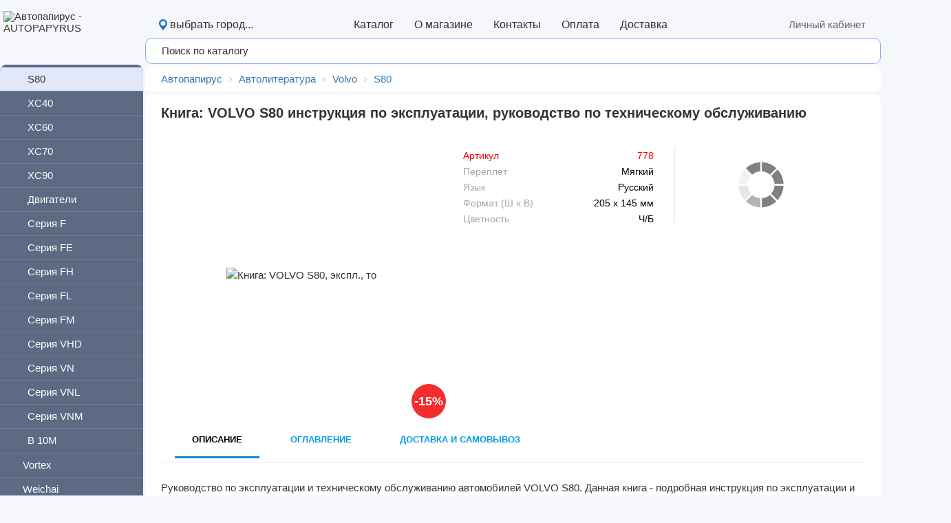

--- FILE ---
content_type: text/html; charset=UTF-8
request_url: https://www.autopapyrus.ru/catalog/e/volvo/s80/778/
body_size: 1032390
content:

<!DOCTYPE html PUBLIC "-//W3C//DTD XHTML 1.0 Transitional//EN" "https://www.w3.org/TR/xhtml1/DTD/xhtml1-transitional.dtd">

                                          <html xmlns=\"https://www.w3.org/1999/xhtml\" xml:lang=\"ru\" lang=\"ru\">

<head>
	<title>Книга: Volvo S80, Экспл., То(Вольво С80) VOLVO S80 инструкция по эксплуатации, руководство по техническому обслуживанию, , издательство </title>			<meta name="google" content="notranslate">
        <meta name='yandex-verification' content='6ab29042d051da34' />
	<meta name='yandex-verification' content='47c24e8aaf75a2fb' />
	<meta name='yandex-verification' content='7f27008ad69e672e' />
        <meta http-equiv="Content-Type" content="text/html; charset=UTF-8">
<meta name="description" content="Руководство по эксплуатации и техническому обслуживанию автомобилей VOLVO S80. Данная книга - подробная инструкция по эксплуатации и техническому обслуживанию автомобиля Вольво С80. 
&lt;br /&gt;
 
&lt;br /&gt;
 НЕ является руководством по ремонту. 
&lt;br /&gt;
 ">
<script data-skip-moving="true">(function(w, d) {var v = w.frameCacheVars = {"CACHE_MODE":"HTMLCACHE","storageBlocks":[],"dynamicBlocks":{"bx_basketFKauiI":"ecc1d2ed8048","XEVOpk":"9c7f3c63da92","X9QpAB":"a0c3df40d334","g8taYv":"e448b863ec43","rIpOz9":"e91f03a1417e","qepX1R":"d41d8cd98f00","QfHh6Q":"49bad1762f62","upbut":"d41d8cd98f00","downbut":"96bad464d3de","KSBlai":"d41d8cd98f00","0lkYmy":"16d55e6ff7eb","NMQc3w":"410ac6dbe9a4","mKUqxK":"41e1fba697d0","QCJ7Jg":"8ca772b0b464"},"AUTO_UPDATE":true,"AUTO_UPDATE_TTL":0,"version":2};var inv = false;if (v.AUTO_UPDATE === false){if (v.AUTO_UPDATE_TTL && v.AUTO_UPDATE_TTL > 0){var lm = Date.parse(d.lastModified);if (!isNaN(lm)){var td = new Date().getTime();if ((lm + v.AUTO_UPDATE_TTL * 1000) >= td){w.frameRequestStart = false;w.preventAutoUpdate = true;return;}inv = true;}}else{w.frameRequestStart = false;w.preventAutoUpdate = true;return;}}var r = w.XMLHttpRequest ? new XMLHttpRequest() : (w.ActiveXObject ? new w.ActiveXObject("Microsoft.XMLHTTP") : null);if (!r) { return; }w.frameRequestStart = true;var m = v.CACHE_MODE; var l = w.location; var x = new Date().getTime();var q = "?bxrand=" + x + (l.search.length > 0 ? "&" + l.search.substring(1) : "");var u = l.protocol + "//" + l.host + l.pathname + q;r.open("GET", u, true);r.setRequestHeader("BX-ACTION-TYPE", "get_dynamic");r.setRequestHeader("X-Bitrix-Composite", "get_dynamic");r.setRequestHeader("BX-CACHE-MODE", m);r.setRequestHeader("BX-CACHE-BLOCKS", v.dynamicBlocks ? JSON.stringify(v.dynamicBlocks) : "");if (inv){r.setRequestHeader("BX-INVALIDATE-CACHE", "Y");}try { r.setRequestHeader("BX-REF", d.referrer || "");} catch(e) {}if (m === "APPCACHE"){r.setRequestHeader("BX-APPCACHE-PARAMS", JSON.stringify(v.PARAMS));r.setRequestHeader("BX-APPCACHE-URL", v.PAGE_URL ? v.PAGE_URL : "");}r.onreadystatechange = function() {if (r.readyState != 4) { return; }var a = r.getResponseHeader("BX-RAND");var b = w.BX && w.BX.frameCache ? w.BX.frameCache : false;if (a != x || !((r.status >= 200 && r.status < 300) || r.status === 304 || r.status === 1223 || r.status === 0)){var f = {error:true, reason:a!=x?"bad_rand":"bad_status", url:u, xhr:r, status:r.status};if (w.BX && w.BX.ready && b){BX.ready(function() {setTimeout(function(){BX.onCustomEvent("onFrameDataRequestFail", [f]);}, 0);});}w.frameRequestFail = f;return;}if (b){b.onFrameDataReceived(r.responseText);if (!w.frameUpdateInvoked){b.update(false);}w.frameUpdateInvoked = true;}else{w.frameDataString = r.responseText;}};r.send();var p = w.performance;if (p && p.addEventListener && p.getEntries && p.setResourceTimingBufferSize){var e = 'resourcetimingbufferfull';var h = function() {if (w.BX && w.BX.frameCache && w.BX.frameCache.frameDataInserted){p.removeEventListener(e, h);}else {p.setResourceTimingBufferSize(p.getEntries().length + 50);}};p.addEventListener(e, h);}})(window, document);</script>
<script data-skip-moving="true">(function(w, d, n) {var cl = "bx-core";var ht = d.documentElement;var htc = ht ? ht.className : undefined;if (htc === undefined || htc.indexOf(cl) !== -1){return;}var ua = n.userAgent;if (/(iPad;)|(iPhone;)/i.test(ua)){cl += " bx-ios";}else if (/Windows/i.test(ua)){cl += ' bx-win';}else if (/Macintosh/i.test(ua)){cl += " bx-mac";}else if (/Linux/i.test(ua) && !/Android/i.test(ua)){cl += " bx-linux";}else if (/Android/i.test(ua)){cl += " bx-android";}cl += (/(ipad|iphone|android|mobile|touch)/i.test(ua) ? " bx-touch" : " bx-no-touch");cl += w.devicePixelRatio && w.devicePixelRatio >= 2? " bx-retina": " bx-no-retina";if (/AppleWebKit/.test(ua)){cl += " bx-chrome";}else if (/Opera/.test(ua)){cl += " bx-opera";}else if (/Firefox/.test(ua)){cl += " bx-firefox";}ht.className = htc ? htc + " " + cl : cl;})(window, document, navigator);</script>


<link href="/bitrix/js/intranet/intranet-common.min.css?170409733061199" type="text/css" rel="stylesheet">
<link href="/bitrix/css/main/bootstrap.min.css?1516810132121326" type="text/css" rel="stylesheet">
<link href="/bitrix/css/main/font-awesome.min.css?148879599623748" type="text/css" rel="stylesheet">
<link href="/bitrix/js/ui/design-tokens/dist/ui.design-tokens.min.css?171657103623463" type="text/css" rel="stylesheet">
<link href="/bitrix/js/ui/fonts/opensans/ui.font.opensans.min.css?16669362592320" type="text/css" rel="stylesheet">
<link href="/bitrix/js/main/popup/dist/main.popup.bundle.min.css?175049768628056" type="text/css" rel="stylesheet">
<link href="/bitrix/css/main/themes/blue/style.min.css?1488795996331" type="text/css" rel="stylesheet">
<link href="/bitrix/cache/css/s1/autopapyrus_bootstrap/page_dc1218d315ee82bc396bbaa5e2fd16cc/page_dc1218d315ee82bc396bbaa5e2fd16cc_v1.css?176906147093384" type="text/css" rel="stylesheet">
<link href="/bitrix/cache/css/s1/autopapyrus_bootstrap/default_fe14a5bb20232590cf965f5d263aae51/default_fe14a5bb20232590cf965f5d263aae51_v1.css?17690614701643" type="text/css" rel="stylesheet">
<link href="/bitrix/cache/css/s1/autopapyrus_bootstrap/template_afaa09567ea1bf2e3690c3060beb505b/template_afaa09567ea1bf2e3690c3060beb505b_v1.css?176906132867148" type="text/css" rel="stylesheet" data-template-style="true">




<script type="extension/settings" data-extension="currency.currency-core">{"region":"ru"}</script>



<meta name="delight_webpconverter_attr" content="data-src|src">
<style>.edost_I2_L1 path { opacity: 0.1; stroke: var(--edost_color, #0087ff); stroke-width: 24; stroke-linecap: round; animation: edost_I2_L1 1.2s linear infinite; } @keyframes edost_I2_L1 { 0% { opacity: 1; } 100% { opacity: 0.1; } } :root { --edost_color: #27b; --edost_color_light: #64a0cf;--edost_color_map: #27b; --edost_color_map_light: #64a0cf; }</style>
            
            <!-- Yandex.Metrika counter -->
            
            <!-- /Yandex.Metrika counter -->
                    
        
        <link rel="shortcut icon" href="https://www.autopapyrus.ru/images/favicon.ico" />
			

	
	<meta name="viewport" content="width=device-width, initial-scale=1">

	
</head>        
<body>

<div id="background_full">
 <div id="panel-top-mob">
	<div onclick="window.location.href='/';" style="position:fixed; height:50px; z-index:1000; width:100%; cursor:pointer;"></div>
	<div id="slogo">
		<object type="image/svg+xml" data="/images/logo_white_mob_rus_eee.svg" style="width:55%; max-width:250px;">
		  <img src="/upload/delight.webpconverter/images/logo_white_mob_rus_eee.png.webp?161302754599782" data-webp-src="/images/logo_white_mob_rus_eee.png" style="width:55%; max-width:250px;" alt="Автопапирус" />
		</object>
	</div>
	 </div>
 <div id="xLayout2">
   <table class="x100 xLayout" id="xLayout1"> 	
      <tbody>
         <tr> 		
            <td id="xTop" class="x">				
               <table class="xLayout x100" id="xMain"> 							
                  <tbody>
                     <tr> 
			                        								 									
                        <td id="xHeader" class="x">
                                                   


<div id="bx_basketFKauiI" class="bx-basket-fixed right vcenter">
<div class="bx-hdr-profile">
	<div class="bx-basket-block" onclick="return location.href = '/personal/cart/'"><div style="display:inline-block; margin-right:5px; vertical-align:middle; padding-bottom:5px;"><img src="/images/fly_cart.png" width="30px"></div>			<div style="display:inline-block; margin-left:0; vertical-align:middle;" id="cart_num">0</div>

			</div>
</div></div>
                                                   </td> 			
                     </tr>
                     <tr>
                        <td class="x">
                              <div id="M">
<div id="xMenu">
	<div id="menu-m">
        	<div class="bx-top-nav bx-black" id="catalog_menu_LkGdQn">
	<nav class="bx-top-nav-container" id="cont_catalog_menu_LkGdQn">
		<ul class="bx-nav-list-1-lvl" id="ul_catalog_menu_LkGdQn">
		     <!-- first level-->
						<li
				class="bx-nav-1-lvl bx-nav-list-1-col  bx-nav-parent"
				onmouseover="BX.CatalogMenu.itemOver(this);"
				onmouseout="BX.CatalogMenu.itemOut(this)"
									data-role="bx-menu-item"
								onclick="if (BX.hasClass(document.documentElement, 'bx-touch')) obj_catalog_menu_LkGdQn.clickInMobile(this, event);"
			>
				<a
					href="/personal/"
									>
					<span>
						Личный кабинет						<i class="fa fa-angle-down"></i>					</span>
				</a>
							<span class="bx-nav-parent-arrow" onclick="obj_catalog_menu_LkGdQn.toggleInMobile(this)"><i class="fa fa-angle-left"></i></span> <!-- for mobile -->
				<div class="bx-nav-2-lvl-container" id="cont_catalog_menu_LkGdQn" style="position:relative">
											<ul class="bx-nav-list-2-lvl" id="ul_catalog_menu_LkGdQn">
						  <!-- second level-->
	    							<li style="position:relative" class="bx-nav-2-lvl bx-nav-list-0-col "
								onmouseover="BX.CatalogMenu.itemOver(this);"
								onmouseout="BX.CatalogMenu.itemOut(this)"
																onclick="if (BX.hasClass(document.documentElement, 'bx-touch')) obj_catalog_menu_LkGdQn.clickInMobile(this, event);"
							>
								<a
									href="/personal/cart/"
																		data-picture=""
																	>
									<span>Моя корзина</span>
								</a>
														</li>
											  <!-- second level-->
	    							<li style="position:relative" class="bx-nav-2-lvl bx-nav-list-0-col "
								onmouseover="BX.CatalogMenu.itemOver(this);"
								onmouseout="BX.CatalogMenu.itemOut(this)"
																onclick="if (BX.hasClass(document.documentElement, 'bx-touch')) obj_catalog_menu_LkGdQn.clickInMobile(this, event);"
							>
								<a
									href="/personal/order/"
																		data-picture=""
																	>
									<span>Мои заказы</span>
								</a>
														</li>
											  <!-- second level-->
	    							<li style="position:relative" class="bx-nav-2-lvl bx-nav-list-0-col "
								onmouseover="BX.CatalogMenu.itemOver(this);"
								onmouseout="BX.CatalogMenu.itemOut(this)"
																onclick="if (BX.hasClass(document.documentElement, 'bx-touch')) obj_catalog_menu_LkGdQn.clickInMobile(this, event);"
							>
								<a
									href="/personal/profile/"
																		data-picture=""
																	>
									<span>Мой профиль</span>
								</a>
														</li>
																	</ul>
														</div>
						</li>
		     <!-- first level-->
						<li
				class="bx-nav-1-lvl bx-nav-list-3-col  bx-nav-parent"
				onmouseover="BX.CatalogMenu.itemOver(this);"
				onmouseout="BX.CatalogMenu.itemOut(this)"
									data-role="bx-menu-item"
								onclick="if (BX.hasClass(document.documentElement, 'bx-touch')) obj_catalog_menu_LkGdQn.clickInMobile(this, event);"
			>
				<a
					href="/catalog/i/7/"
									>
					<span>
						Автолитература						<i class="fa fa-angle-down"></i>					</span>
				</a>
							<span class="bx-nav-parent-arrow" onclick="obj_catalog_menu_LkGdQn.toggleInMobile(this)"><i class="fa fa-angle-left"></i></span> <!-- for mobile -->
				<div class="bx-nav-2-lvl-container" id="cont_catalog_menu_LkGdQn" style="position:relative">
											<ul class="bx-nav-list-2-lvl" id="ul_catalog_menu_LkGdQn">
						  <!-- second level-->
	    							<li style="position:relative" class="bx-nav-2-lvl bx-nav-list-10-col  bx-nav-parent"
								onmouseover="BX.CatalogMenu.itemOver(this);"
								onmouseout="BX.CatalogMenu.itemOut(this)"
																	data-role="bx-menu-item"
																onclick="if (BX.hasClass(document.documentElement, 'bx-touch')) obj_catalog_menu_LkGdQn.clickInMobile(this, event);"
							>
								<a
									href="/catalog/s/acura/"
																		data-picture=""
																	>
									<span>Acura</span>
								</a>
															<span class="bx-nav-parent-arrow" onclick="obj_catalog_menu_LkGdQn.toggleInMobile(this)"><i class="fa fa-angle-left"></i></span> <!-- for mobile -->
								<div class="bx-nav-3-lvl-container">
								<ul class="bx-nav-list-3-lvl">
									<!-- third level-->
									<li class="bx-nav-3-lvl">
										<a
											href="/catalog/s/acura/cl/"
																						data-picture=""
																					>
											<span>CL</span>
										</a>
									</li>
									<!-- third level-->
									<li class="bx-nav-3-lvl">
										<a
											href="/catalog/s/acura/csx/"
																						data-picture=""
																					>
											<span>CSX</span>
										</a>
									</li>
									<!-- third level-->
									<li class="bx-nav-3-lvl">
										<a
											href="/catalog/s/acura/el/"
																						data-picture=""
																					>
											<span>EL</span>
										</a>
									</li>
									<!-- third level-->
									<li class="bx-nav-3-lvl">
										<a
											href="/catalog/s/acura/ilx/"
																						data-picture=""
																					>
											<span>ILX</span>
										</a>
									</li>
									<!-- third level-->
									<li class="bx-nav-3-lvl">
										<a
											href="/catalog/s/acura/integra/"
																						data-picture=""
																					>
											<span>Integra</span>
										</a>
									</li>
									<!-- third level-->
									<li class="bx-nav-3-lvl">
										<a
											href="/catalog/s/acura/acura_legend/"
																						data-picture=""
																					>
											<span>Legend</span>
										</a>
									</li>
									<!-- third level-->
									<li class="bx-nav-3-lvl">
										<a
											href="/catalog/s/acura/mdx/"
																						data-picture=""
																					>
											<span>MDX</span>
										</a>
									</li>
									<!-- third level-->
									<li class="bx-nav-3-lvl">
										<a
											href="/catalog/s/acura/rsx/"
																						data-picture=""
																					>
											<span>RSX</span>
										</a>
									</li>
									<!-- third level-->
									<li class="bx-nav-3-lvl">
										<a
											href="/catalog/s/acura/tl/"
																						data-picture=""
																					>
											<span>TL</span>
										</a>
									</li>
									<!-- third level-->
									<li class="bx-nav-3-lvl">
										<a
											href="/catalog/s/acura/acura_tsx/"
																						data-picture=""
																					>
											<span>TSX</span>
										</a>
									</li>
																</ul>
								</div>
														</li>
											  <!-- second level-->
	    							<li style="position:relative" class="bx-nav-2-lvl bx-nav-list-8-col  bx-nav-parent"
								onmouseover="BX.CatalogMenu.itemOver(this);"
								onmouseout="BX.CatalogMenu.itemOut(this)"
																	data-role="bx-menu-item"
																onclick="if (BX.hasClass(document.documentElement, 'bx-touch')) obj_catalog_menu_LkGdQn.clickInMobile(this, event);"
							>
								<a
									href="/catalog/s/alfaromeo/"
																		data-picture=""
																	>
									<span>Alfa Romeo</span>
								</a>
															<span class="bx-nav-parent-arrow" onclick="obj_catalog_menu_LkGdQn.toggleInMobile(this)"><i class="fa fa-angle-left"></i></span> <!-- for mobile -->
								<div class="bx-nav-3-lvl-container">
								<ul class="bx-nav-list-3-lvl">
									<!-- third level-->
									<li class="bx-nav-3-lvl">
										<a
											href="/catalog/s/alfaromeo/33/"
																						data-picture=""
																					>
											<span>33</span>
										</a>
									</li>
									<!-- third level-->
									<li class="bx-nav-3-lvl">
										<a
											href="/catalog/s/alfaromeo/75/"
																						data-picture=""
																					>
											<span>75</span>
										</a>
									</li>
									<!-- third level-->
									<li class="bx-nav-3-lvl">
										<a
											href="/catalog/s/alfaromeo/145/"
																						data-picture=""
																					>
											<span>145</span>
										</a>
									</li>
									<!-- third level-->
									<li class="bx-nav-3-lvl">
										<a
											href="/catalog/s/alfaromeo/146/"
																						data-picture=""
																					>
											<span>146</span>
										</a>
									</li>
									<!-- third level-->
									<li class="bx-nav-3-lvl">
										<a
											href="/catalog/s/alfaromeo/147/"
																						data-picture=""
																					>
											<span>147</span>
										</a>
									</li>
									<!-- third level-->
									<li class="bx-nav-3-lvl">
										<a
											href="/catalog/s/alfaromeo/alfa_156/"
																						data-picture=""
																					>
											<span>156</span>
										</a>
									</li>
									<!-- third level-->
									<li class="bx-nav-3-lvl">
										<a
											href="/catalog/s/alfaromeo/159/"
																						data-picture=""
																					>
											<span>159</span>
										</a>
									</li>
									<!-- third level-->
									<li class="bx-nav-3-lvl">
										<a
											href="/catalog/s/alfaromeo/164/"
																						data-picture=""
																					>
											<span>164</span>
										</a>
									</li>
																</ul>
								</div>
														</li>
											  <!-- second level-->
	    							<li style="position:relative" class="bx-nav-2-lvl bx-nav-list-20-col  bx-nav-parent"
								onmouseover="BX.CatalogMenu.itemOver(this);"
								onmouseout="BX.CatalogMenu.itemOut(this)"
																	data-role="bx-menu-item"
																onclick="if (BX.hasClass(document.documentElement, 'bx-touch')) obj_catalog_menu_LkGdQn.clickInMobile(this, event);"
							>
								<a
									href="/catalog/s/audi/"
																		data-picture=""
																	>
									<span>Audi</span>
								</a>
															<span class="bx-nav-parent-arrow" onclick="obj_catalog_menu_LkGdQn.toggleInMobile(this)"><i class="fa fa-angle-left"></i></span> <!-- for mobile -->
								<div class="bx-nav-3-lvl-container">
								<ul class="bx-nav-list-3-lvl">
									<!-- third level-->
									<li class="bx-nav-3-lvl">
										<a
											href="/catalog/s/audi/80/"
																						data-picture=""
																					>
											<span>80</span>
										</a>
									</li>
									<!-- third level-->
									<li class="bx-nav-3-lvl">
										<a
											href="/catalog/s/audi/90/"
																						data-picture=""
																					>
											<span>90</span>
										</a>
									</li>
									<!-- third level-->
									<li class="bx-nav-3-lvl">
										<a
											href="/catalog/s/audi/100/"
																						data-picture=""
																					>
											<span>100</span>
										</a>
									</li>
									<!-- third level-->
									<li class="bx-nav-3-lvl">
										<a
											href="/catalog/s/audi/200/"
																						data-picture=""
																					>
											<span>200</span>
										</a>
									</li>
									<!-- third level-->
									<li class="bx-nav-3-lvl">
										<a
											href="/catalog/s/audi/a_1/"
																						data-picture=""
																					>
											<span>A1</span>
										</a>
									</li>
									<!-- third level-->
									<li class="bx-nav-3-lvl">
										<a
											href="/catalog/s/audi/a_2/"
																						data-picture=""
																					>
											<span>A2</span>
										</a>
									</li>
									<!-- third level-->
									<li class="bx-nav-3-lvl">
										<a
											href="/catalog/s/audi/a3/"
																						data-picture=""
																					>
											<span>A3</span>
										</a>
									</li>
									<!-- third level-->
									<li class="bx-nav-3-lvl">
										<a
											href="/catalog/s/audi/a4/"
																						data-picture=""
																					>
											<span>A4</span>
										</a>
									</li>
									<!-- third level-->
									<li class="bx-nav-3-lvl">
										<a
											href="/catalog/s/audi/a5/"
																						data-picture=""
																					>
											<span>A5</span>
										</a>
									</li>
									<!-- third level-->
									<li class="bx-nav-3-lvl">
										<a
											href="/catalog/s/audi/a6/"
																						data-picture=""
																					>
											<span>A6</span>
										</a>
									</li>
									<!-- third level-->
									<li class="bx-nav-3-lvl">
										<a
											href="/catalog/s/audi/a7/"
																						data-picture=""
																					>
											<span>A7</span>
										</a>
									</li>
									<!-- third level-->
									<li class="bx-nav-3-lvl">
										<a
											href="/catalog/s/audi/a8/"
																						data-picture=""
																					>
											<span>A8</span>
										</a>
									</li>
									<!-- third level-->
									<li class="bx-nav-3-lvl">
										<a
											href="/catalog/s/audi/q3/"
																						data-picture=""
																					>
											<span>Q3</span>
										</a>
									</li>
									<!-- third level-->
									<li class="bx-nav-3-lvl">
										<a
											href="/catalog/s/audi/q5/"
																						data-picture=""
																					>
											<span>Q5</span>
										</a>
									</li>
									<!-- third level-->
									<li class="bx-nav-3-lvl">
										<a
											href="/catalog/s/audi/q7/"
																						data-picture=""
																					>
											<span>Q7</span>
										</a>
									</li>
									<!-- third level-->
									<li class="bx-nav-3-lvl">
										<a
											href="/catalog/s/audi/s3/"
																						data-picture=""
																					>
											<span>S3</span>
										</a>
									</li>
									<!-- third level-->
									<li class="bx-nav-3-lvl">
										<a
											href="/catalog/s/audi/s4/"
																						data-picture=""
																					>
											<span>S4</span>
										</a>
									</li>
									<!-- third level-->
									<li class="bx-nav-3-lvl">
										<a
											href="/catalog/s/audi/s6/"
																						data-picture=""
																					>
											<span>S6</span>
										</a>
									</li>
									<!-- third level-->
									<li class="bx-nav-3-lvl">
										<a
											href="/catalog/s/audi/s8/"
																						data-picture=""
																					>
											<span>S8</span>
										</a>
									</li>
									<!-- third level-->
									<li class="bx-nav-3-lvl">
										<a
											href="/catalog/s/audi/tt/"
																						data-picture=""
																					>
											<span>TT</span>
										</a>
									</li>
																</ul>
								</div>
														</li>
											  <!-- second level-->
	    							<li style="position:relative" class="bx-nav-2-lvl bx-nav-list-1-col  bx-nav-parent"
								onmouseover="BX.CatalogMenu.itemOver(this);"
								onmouseout="BX.CatalogMenu.itemOut(this)"
																	data-role="bx-menu-item"
																onclick="if (BX.hasClass(document.documentElement, 'bx-touch')) obj_catalog_menu_LkGdQn.clickInMobile(this, event);"
							>
								<a
									href="/catalog/s/austin-healey/"
																		data-picture=""
																	>
									<span>Austin-Healey</span>
								</a>
															<span class="bx-nav-parent-arrow" onclick="obj_catalog_menu_LkGdQn.toggleInMobile(this)"><i class="fa fa-angle-left"></i></span> <!-- for mobile -->
								<div class="bx-nav-3-lvl-container">
								<ul class="bx-nav-list-3-lvl">
									<!-- third level-->
									<li class="bx-nav-3-lvl">
										<a
											href="/catalog/s/austin-healey/sprite/"
																						data-picture=""
																					>
											<span>Sprite</span>
										</a>
									</li>
																</ul>
								</div>
														</li>
											  <!-- second level-->
	    							<li style="position:relative" class="bx-nav-2-lvl bx-nav-list-2-col  bx-nav-parent"
								onmouseover="BX.CatalogMenu.itemOver(this);"
								onmouseout="BX.CatalogMenu.itemOut(this)"
																	data-role="bx-menu-item"
																onclick="if (BX.hasClass(document.documentElement, 'bx-touch')) obj_catalog_menu_LkGdQn.clickInMobile(this, event);"
							>
								<a
									href="/catalog/s/avia/"
																		data-picture=""
																	>
									<span>Avia</span>
								</a>
															<span class="bx-nav-parent-arrow" onclick="obj_catalog_menu_LkGdQn.toggleInMobile(this)"><i class="fa fa-angle-left"></i></span> <!-- for mobile -->
								<div class="bx-nav-3-lvl-container">
								<ul class="bx-nav-list-3-lvl">
									<!-- third level-->
									<li class="bx-nav-3-lvl">
										<a
											href="/catalog/s/avia/21/"
																						data-picture=""
																					>
											<span>21</span>
										</a>
									</li>
									<!-- third level-->
									<li class="bx-nav-3-lvl">
										<a
											href="/catalog/s/avia/31/"
																						data-picture=""
																					>
											<span>31</span>
										</a>
									</li>
																</ul>
								</div>
														</li>
											  <!-- second level-->
	    							<li style="position:relative" class="bx-nav-2-lvl bx-nav-list-1-col  bx-nav-parent"
								onmouseover="BX.CatalogMenu.itemOver(this);"
								onmouseout="BX.CatalogMenu.itemOut(this)"
																	data-role="bx-menu-item"
																onclick="if (BX.hasClass(document.documentElement, 'bx-touch')) obj_catalog_menu_LkGdQn.clickInMobile(this, event);"
							>
								<a
									href="/catalog/s/baw/"
																		data-picture=""
																	>
									<span>BAW</span>
								</a>
															<span class="bx-nav-parent-arrow" onclick="obj_catalog_menu_LkGdQn.toggleInMobile(this)"><i class="fa fa-angle-left"></i></span> <!-- for mobile -->
								<div class="bx-nav-3-lvl-container">
								<ul class="bx-nav-list-3-lvl">
									<!-- third level-->
									<li class="bx-nav-3-lvl">
										<a
											href="/catalog/s/baw/fenix/"
																						data-picture=""
																					>
											<span>Fenix</span>
										</a>
									</li>
																</ul>
								</div>
														</li>
											  <!-- second level-->
	    							<li style="position:relative" class="bx-nav-2-lvl bx-nav-list-1-col  bx-nav-parent"
								onmouseover="BX.CatalogMenu.itemOver(this);"
								onmouseout="BX.CatalogMenu.itemOut(this)"
																	data-role="bx-menu-item"
																onclick="if (BX.hasClass(document.documentElement, 'bx-touch')) obj_catalog_menu_LkGdQn.clickInMobile(this, event);"
							>
								<a
									href="/catalog/s/beifan/"
																		data-picture=""
																	>
									<span>Beifan</span>
								</a>
															<span class="bx-nav-parent-arrow" onclick="obj_catalog_menu_LkGdQn.toggleInMobile(this)"><i class="fa fa-angle-left"></i></span> <!-- for mobile -->
								<div class="bx-nav-3-lvl-container">
								<ul class="bx-nav-list-3-lvl">
									<!-- third level-->
									<li class="bx-nav-3-lvl">
										<a
											href="/catalog/s/beifan/benchi/"
																						data-picture=""
																					>
											<span>Benchi</span>
										</a>
									</li>
																</ul>
								</div>
														</li>
											  <!-- second level-->
	    							<li style="position:relative" class="bx-nav-2-lvl bx-nav-list-1-col  bx-nav-parent"
								onmouseover="BX.CatalogMenu.itemOver(this);"
								onmouseout="BX.CatalogMenu.itemOut(this)"
																	data-role="bx-menu-item"
																onclick="if (BX.hasClass(document.documentElement, 'bx-touch')) obj_catalog_menu_LkGdQn.clickInMobile(this, event);"
							>
								<a
									href="/catalog/s/bentley/"
																		data-picture=""
																	>
									<span>Bentley</span>
								</a>
															<span class="bx-nav-parent-arrow" onclick="obj_catalog_menu_LkGdQn.toggleInMobile(this)"><i class="fa fa-angle-left"></i></span> <!-- for mobile -->
								<div class="bx-nav-3-lvl-container">
								<ul class="bx-nav-list-3-lvl">
									<!-- third level-->
									<li class="bx-nav-3-lvl">
										<a
											href="/catalog/s/bentley/bentayga/"
																						data-picture=""
																					>
											<span>Bentayga</span>
										</a>
									</li>
																</ul>
								</div>
														</li>
											  <!-- second level-->
	    							<li style="position:relative" class="bx-nav-2-lvl bx-nav-list-10-col  bx-nav-parent"
								onmouseover="BX.CatalogMenu.itemOver(this);"
								onmouseout="BX.CatalogMenu.itemOut(this)"
																	data-role="bx-menu-item"
																onclick="if (BX.hasClass(document.documentElement, 'bx-touch')) obj_catalog_menu_LkGdQn.clickInMobile(this, event);"
							>
								<a
									href="/catalog/s/bmw/"
																		data-picture=""
																	>
									<span>BMW</span>
								</a>
															<span class="bx-nav-parent-arrow" onclick="obj_catalog_menu_LkGdQn.toggleInMobile(this)"><i class="fa fa-angle-left"></i></span> <!-- for mobile -->
								<div class="bx-nav-3-lvl-container">
								<ul class="bx-nav-list-3-lvl">
									<!-- third level-->
									<li class="bx-nav-3-lvl">
										<a
											href="/catalog/s/bmw/series1/"
																						data-picture=""
																					>
											<span>1</span>
										</a>
									</li>
									<!-- third level-->
									<li class="bx-nav-3-lvl">
										<a
											href="/catalog/s/bmw/series3/"
																						data-picture=""
																					>
											<span>3</span>
										</a>
									</li>
									<!-- third level-->
									<li class="bx-nav-3-lvl">
										<a
											href="/catalog/s/bmw/series5/"
																						data-picture=""
																					>
											<span>5</span>
										</a>
									</li>
									<!-- third level-->
									<li class="bx-nav-3-lvl">
										<a
											href="/catalog/s/bmw/series6/"
																						data-picture=""
																					>
											<span>6</span>
										</a>
									</li>
									<!-- third level-->
									<li class="bx-nav-3-lvl">
										<a
											href="/catalog/s/bmw/series7/"
																						data-picture=""
																					>
											<span>7</span>
										</a>
									</li>
									<!-- third level-->
									<li class="bx-nav-3-lvl">
										<a
											href="/catalog/s/bmw/x1/"
																						data-picture=""
																					>
											<span>X1</span>
										</a>
									</li>
									<!-- third level-->
									<li class="bx-nav-3-lvl">
										<a
											href="/catalog/s/bmw/x3/"
																						data-picture=""
																					>
											<span>X3</span>
										</a>
									</li>
									<!-- third level-->
									<li class="bx-nav-3-lvl">
										<a
											href="/catalog/s/bmw/x5/"
																						data-picture=""
																					>
											<span>X5</span>
										</a>
									</li>
									<!-- third level-->
									<li class="bx-nav-3-lvl">
										<a
											href="/catalog/s/bmw/x6/"
																						data-picture=""
																					>
											<span>X6</span>
										</a>
									</li>
									<!-- third level-->
									<li class="bx-nav-3-lvl">
										<a
											href="/catalog/s/bmw/bmw_engine/"
																						data-picture=""
																					>
											<span>Двигатели</span>
										</a>
									</li>
																</ul>
								</div>
														</li>
											  <!-- second level-->
	    							<li style="position:relative" class="bx-nav-2-lvl bx-nav-list-4-col  bx-nav-parent"
								onmouseover="BX.CatalogMenu.itemOver(this);"
								onmouseout="BX.CatalogMenu.itemOut(this)"
																	data-role="bx-menu-item"
																onclick="if (BX.hasClass(document.documentElement, 'bx-touch')) obj_catalog_menu_LkGdQn.clickInMobile(this, event);"
							>
								<a
									href="/catalog/s/brilliance/"
																		data-picture=""
																	>
									<span>Brilliance</span>
								</a>
															<span class="bx-nav-parent-arrow" onclick="obj_catalog_menu_LkGdQn.toggleInMobile(this)"><i class="fa fa-angle-left"></i></span> <!-- for mobile -->
								<div class="bx-nav-3-lvl-container">
								<ul class="bx-nav-list-3-lvl">
									<!-- third level-->
									<li class="bx-nav-3-lvl">
										<a
											href="/catalog/s/brilliance/brilliance_bs4/"
																						data-picture=""
																					>
											<span>BS4</span>
										</a>
									</li>
									<!-- third level-->
									<li class="bx-nav-3-lvl">
										<a
											href="/catalog/s/brilliance/brilliance_bs6/"
																						data-picture=""
																					>
											<span>BS6</span>
										</a>
									</li>
									<!-- third level-->
									<li class="bx-nav-3-lvl">
										<a
											href="/catalog/s/brilliance/brilliance_m1/"
																						data-picture=""
																					>
											<span>M1</span>
										</a>
									</li>
									<!-- third level-->
									<li class="bx-nav-3-lvl">
										<a
											href="/catalog/s/brilliance/brilliance_m2/"
																						data-picture=""
																					>
											<span>M2</span>
										</a>
									</li>
																</ul>
								</div>
														</li>
											  <!-- second level-->
	    							<li style="position:relative" class="bx-nav-2-lvl bx-nav-list-4-col  bx-nav-parent"
								onmouseover="BX.CatalogMenu.itemOver(this);"
								onmouseout="BX.CatalogMenu.itemOut(this)"
																	data-role="bx-menu-item"
																onclick="if (BX.hasClass(document.documentElement, 'bx-touch')) obj_catalog_menu_LkGdQn.clickInMobile(this, event);"
							>
								<a
									href="/catalog/s/buick/"
																		data-picture=""
																	>
									<span>Buick</span>
								</a>
															<span class="bx-nav-parent-arrow" onclick="obj_catalog_menu_LkGdQn.toggleInMobile(this)"><i class="fa fa-angle-left"></i></span> <!-- for mobile -->
								<div class="bx-nav-3-lvl-container">
								<ul class="bx-nav-list-3-lvl">
									<!-- third level-->
									<li class="bx-nav-3-lvl">
										<a
											href="/catalog/s/buick/century/"
																						data-picture=""
																					>
											<span>Century</span>
										</a>
									</li>
									<!-- third level-->
									<li class="bx-nav-3-lvl">
										<a
											href="/catalog/s/buick/excelle/"
																						data-picture=""
																					>
											<span>Excelle</span>
										</a>
									</li>
									<!-- third level-->
									<li class="bx-nav-3-lvl">
										<a
											href="/catalog/s/buick/regal/"
																						data-picture=""
																					>
											<span>Regal</span>
										</a>
									</li>
									<!-- third level-->
									<li class="bx-nav-3-lvl">
										<a
											href="/catalog/s/buick/skylark/"
																						data-picture=""
																					>
											<span>Skylark</span>
										</a>
									</li>
																</ul>
								</div>
														</li>
											  <!-- second level-->
	    							<li style="position:relative" class="bx-nav-2-lvl bx-nav-list-3-col  bx-nav-parent"
								onmouseover="BX.CatalogMenu.itemOver(this);"
								onmouseout="BX.CatalogMenu.itemOut(this)"
																	data-role="bx-menu-item"
																onclick="if (BX.hasClass(document.documentElement, 'bx-touch')) obj_catalog_menu_LkGdQn.clickInMobile(this, event);"
							>
								<a
									href="/catalog/s/byd/"
																		data-picture=""
																	>
									<span>BYD</span>
								</a>
															<span class="bx-nav-parent-arrow" onclick="obj_catalog_menu_LkGdQn.toggleInMobile(this)"><i class="fa fa-angle-left"></i></span> <!-- for mobile -->
								<div class="bx-nav-3-lvl-container">
								<ul class="bx-nav-list-3-lvl">
									<!-- third level-->
									<li class="bx-nav-3-lvl">
										<a
											href="/catalog/s/byd/f3/"
																						data-picture=""
																					>
											<span>F3 </span>
										</a>
									</li>
									<!-- third level-->
									<li class="bx-nav-3-lvl">
										<a
											href="/catalog/s/byd/flyer/"
																						data-picture=""
																					>
											<span>Flyer</span>
										</a>
									</li>
									<!-- third level-->
									<li class="bx-nav-3-lvl">
										<a
											href="/catalog/s/byd/s6_byd/"
																						data-picture=""
																					>
											<span>S6</span>
										</a>
									</li>
																</ul>
								</div>
														</li>
											  <!-- second level-->
	    							<li style="position:relative" class="bx-nav-2-lvl bx-nav-list-5-col  bx-nav-parent"
								onmouseover="BX.CatalogMenu.itemOver(this);"
								onmouseout="BX.CatalogMenu.itemOut(this)"
																	data-role="bx-menu-item"
																onclick="if (BX.hasClass(document.documentElement, 'bx-touch')) obj_catalog_menu_LkGdQn.clickInMobile(this, event);"
							>
								<a
									href="/catalog/s/cadillac/"
																		data-picture=""
																	>
									<span>Cadillac</span>
								</a>
															<span class="bx-nav-parent-arrow" onclick="obj_catalog_menu_LkGdQn.toggleInMobile(this)"><i class="fa fa-angle-left"></i></span> <!-- for mobile -->
								<div class="bx-nav-3-lvl-container">
								<ul class="bx-nav-list-3-lvl">
									<!-- third level-->
									<li class="bx-nav-3-lvl">
										<a
											href="/catalog/s/cadillac/cts/"
																						data-picture=""
																					>
											<span>CTS</span>
										</a>
									</li>
									<!-- third level-->
									<li class="bx-nav-3-lvl">
										<a
											href="/catalog/s/cadillac/deville/"
																						data-picture=""
																					>
											<span>DeVille</span>
										</a>
									</li>
									<!-- third level-->
									<li class="bx-nav-3-lvl">
										<a
											href="/catalog/s/cadillac/escalade/"
																						data-picture=""
																					>
											<span>Escalade</span>
										</a>
									</li>
									<!-- third level-->
									<li class="bx-nav-3-lvl">
										<a
											href="/catalog/s/cadillac/seville/"
																						data-picture=""
																					>
											<span>Seville</span>
										</a>
									</li>
									<!-- third level-->
									<li class="bx-nav-3-lvl">
										<a
											href="/catalog/s/cadillac/srx/"
																						data-picture=""
																					>
											<span>SRX</span>
										</a>
									</li>
																</ul>
								</div>
														</li>
											  <!-- second level-->
	    							<li style="position:relative" class="bx-nav-2-lvl bx-nav-list-2-col  bx-nav-parent"
								onmouseover="BX.CatalogMenu.itemOver(this);"
								onmouseout="BX.CatalogMenu.itemOut(this)"
																	data-role="bx-menu-item"
																onclick="if (BX.hasClass(document.documentElement, 'bx-touch')) obj_catalog_menu_LkGdQn.clickInMobile(this, event);"
							>
								<a
									href="/catalog/s/carrier/"
																		data-picture=""
																	>
									<span>Carrier</span>
								</a>
															<span class="bx-nav-parent-arrow" onclick="obj_catalog_menu_LkGdQn.toggleInMobile(this)"><i class="fa fa-angle-left"></i></span> <!-- for mobile -->
								<div class="bx-nav-3-lvl-container">
								<ul class="bx-nav-list-3-lvl">
									<!-- third level-->
									<li class="bx-nav-3-lvl">
										<a
											href="/catalog/s/carrier/carrier_maxima/"
																						data-picture=""
																					>
											<span>Maxima</span>
										</a>
									</li>
									<!-- third level-->
									<li class="bx-nav-3-lvl">
										<a
											href="/catalog/s/carrier/carrier_vector/"
																						data-picture=""
																					>
											<span>Vector</span>
										</a>
									</li>
																</ul>
								</div>
														</li>
											  <!-- second level-->
	    							<li style="position:relative" class="bx-nav-2-lvl bx-nav-list-1-col  bx-nav-parent"
								onmouseover="BX.CatalogMenu.itemOver(this);"
								onmouseout="BX.CatalogMenu.itemOut(this)"
																	data-role="bx-menu-item"
																onclick="if (BX.hasClass(document.documentElement, 'bx-touch')) obj_catalog_menu_LkGdQn.clickInMobile(this, event);"
							>
								<a
									href="/catalog/s/case/"
																		data-picture=""
																	>
									<span>CASE</span>
								</a>
															<span class="bx-nav-parent-arrow" onclick="obj_catalog_menu_LkGdQn.toggleInMobile(this)"><i class="fa fa-angle-left"></i></span> <!-- for mobile -->
								<div class="bx-nav-3-lvl-container">
								<ul class="bx-nav-list-3-lvl">
									<!-- third level-->
									<li class="bx-nav-3-lvl">
										<a
											href="/catalog/s/case/case_580_590/"
																						data-picture=""
																					>
											<span>580 / 590</span>
										</a>
									</li>
																</ul>
								</div>
														</li>
											  <!-- second level-->
	    							<li style="position:relative" class="bx-nav-2-lvl bx-nav-list-1-col  bx-nav-parent"
								onmouseover="BX.CatalogMenu.itemOver(this);"
								onmouseout="BX.CatalogMenu.itemOut(this)"
																	data-role="bx-menu-item"
																onclick="if (BX.hasClass(document.documentElement, 'bx-touch')) obj_catalog_menu_LkGdQn.clickInMobile(this, event);"
							>
								<a
									href="/catalog/s/caterpillar/"
																		data-picture=""
																	>
									<span>Caterpillar</span>
								</a>
															<span class="bx-nav-parent-arrow" onclick="obj_catalog_menu_LkGdQn.toggleInMobile(this)"><i class="fa fa-angle-left"></i></span> <!-- for mobile -->
								<div class="bx-nav-3-lvl-container">
								<ul class="bx-nav-list-3-lvl">
									<!-- third level-->
									<li class="bx-nav-3-lvl">
										<a
											href="/catalog/s/caterpillar/cat_engine/"
																						data-picture=""
																					>
											<span>Двигатели</span>
										</a>
									</li>
																</ul>
								</div>
														</li>
											  <!-- second level-->
	    							<li style="position:relative" class="bx-nav-2-lvl bx-nav-list-2-col  bx-nav-parent"
								onmouseover="BX.CatalogMenu.itemOver(this);"
								onmouseout="BX.CatalogMenu.itemOut(this)"
																	data-role="bx-menu-item"
																onclick="if (BX.hasClass(document.documentElement, 'bx-touch')) obj_catalog_menu_LkGdQn.clickInMobile(this, event);"
							>
								<a
									href="/catalog/s/chana/"
																		data-picture=""
																	>
									<span>Chana</span>
								</a>
															<span class="bx-nav-parent-arrow" onclick="obj_catalog_menu_LkGdQn.toggleInMobile(this)"><i class="fa fa-angle-left"></i></span> <!-- for mobile -->
								<div class="bx-nav-3-lvl-container">
								<ul class="bx-nav-list-3-lvl">
									<!-- third level-->
									<li class="bx-nav-3-lvl">
										<a
											href="/catalog/s/chana/benni/"
																						data-picture=""
																					>
											<span>Benni</span>
										</a>
									</li>
									<!-- third level-->
									<li class="bx-nav-3-lvl">
										<a
											href="/catalog/s/chana/cv6/"
																						data-picture=""
																					>
											<span>CV6</span>
										</a>
									</li>
																</ul>
								</div>
														</li>
											  <!-- second level-->
	    							<li style="position:relative" class="bx-nav-2-lvl bx-nav-list-4-col  bx-nav-parent"
								onmouseover="BX.CatalogMenu.itemOver(this);"
								onmouseout="BX.CatalogMenu.itemOut(this)"
																	data-role="bx-menu-item"
																onclick="if (BX.hasClass(document.documentElement, 'bx-touch')) obj_catalog_menu_LkGdQn.clickInMobile(this, event);"
							>
								<a
									href="/catalog/s/changan/"
																		data-picture=""
																	>
									<span>Changan</span>
								</a>
															<span class="bx-nav-parent-arrow" onclick="obj_catalog_menu_LkGdQn.toggleInMobile(this)"><i class="fa fa-angle-left"></i></span> <!-- for mobile -->
								<div class="bx-nav-3-lvl-container">
								<ul class="bx-nav-list-3-lvl">
									<!-- third level-->
									<li class="bx-nav-3-lvl">
										<a
											href="/catalog/s/changan/cs-35/"
																						data-picture=""
																					>
											<span>CS-35</span>
										</a>
									</li>
									<!-- third level-->
									<li class="bx-nav-3-lvl">
										<a
											href="/catalog/s/changan/cs_55_plus/"
																						data-picture=""
																					>
											<span>CS-55 PLUS</span>
										</a>
									</li>
									<!-- third level-->
									<li class="bx-nav-3-lvl">
										<a
											href="/catalog/s/changan/uni_k/"
																						data-picture=""
																					>
											<span>Uni-K</span>
										</a>
									</li>
									<!-- third level-->
									<li class="bx-nav-3-lvl">
										<a
											href="/catalog/s/changan/uni_s/"
																						data-picture=""
																					>
											<span>Uni-S</span>
										</a>
									</li>
																</ul>
								</div>
														</li>
											  <!-- second level-->
	    							<li style="position:relative" class="bx-nav-2-lvl bx-nav-list-24-col  bx-nav-parent"
								onmouseover="BX.CatalogMenu.itemOver(this);"
								onmouseout="BX.CatalogMenu.itemOut(this)"
																	data-role="bx-menu-item"
																onclick="if (BX.hasClass(document.documentElement, 'bx-touch')) obj_catalog_menu_LkGdQn.clickInMobile(this, event);"
							>
								<a
									href="/catalog/s/chery/"
																		data-picture=""
																	>
									<span>Chery</span>
								</a>
															<span class="bx-nav-parent-arrow" onclick="obj_catalog_menu_LkGdQn.toggleInMobile(this)"><i class="fa fa-angle-left"></i></span> <!-- for mobile -->
								<div class="bx-nav-3-lvl-container">
								<ul class="bx-nav-list-3-lvl">
									<!-- third level-->
									<li class="bx-nav-3-lvl">
										<a
											href="/catalog/s/chery/a1/"
																						data-picture=""
																					>
											<span>A1</span>
										</a>
									</li>
									<!-- third level-->
									<li class="bx-nav-3-lvl">
										<a
											href="/catalog/s/chery/a_13/"
																						data-picture=""
																					>
											<span>A13</span>
										</a>
									</li>
									<!-- third level-->
									<li class="bx-nav-3-lvl">
										<a
											href="/catalog/s/chery/a15/"
																						data-picture=""
																					>
											<span>A15</span>
										</a>
									</li>
									<!-- third level-->
									<li class="bx-nav-3-lvl">
										<a
											href="/catalog/s/chery/a18/"
																						data-picture=""
																					>
											<span>A18</span>
										</a>
									</li>
									<!-- third level-->
									<li class="bx-nav-3-lvl">
										<a
											href="/catalog/s/chery/amulet/"
																						data-picture=""
																					>
											<span>Amulet</span>
										</a>
									</li>
									<!-- third level-->
									<li class="bx-nav-3-lvl">
										<a
											href="/catalog/s/chery/beat/"
																						data-picture=""
																					>
											<span>Beat</span>
										</a>
									</li>
									<!-- third level-->
									<li class="bx-nav-3-lvl">
										<a
											href="/catalog/s/chery/bonus/"
																						data-picture=""
																					>
											<span>Bonus</span>
										</a>
									</li>
									<!-- third level-->
									<li class="bx-nav-3-lvl">
										<a
											href="/catalog/s/chery/eastar/"
																						data-picture=""
																					>
											<span>Eastar</span>
										</a>
									</li>
									<!-- third level-->
									<li class="bx-nav-3-lvl">
										<a
											href="/catalog/s/chery/elara/"
																						data-picture=""
																					>
											<span>Elara</span>
										</a>
									</li>
									<!-- third level-->
									<li class="bx-nav-3-lvl">
										<a
											href="/catalog/s/chery/flagcloud/"
																						data-picture=""
																					>
											<span>Flagcloud</span>
										</a>
									</li>
									<!-- third level-->
									<li class="bx-nav-3-lvl">
										<a
											href="/catalog/s/chery/fora/"
																						data-picture=""
																					>
											<span>Fora</span>
										</a>
									</li>
									<!-- third level-->
									<li class="bx-nav-3-lvl">
										<a
											href="/catalog/s/chery/fulwin_2/"
																						data-picture=""
																					>
											<span>Fulwin 2</span>
										</a>
									</li>
									<!-- third level-->
									<li class="bx-nav-3-lvl">
										<a
											href="/catalog/s/chery/indis/"
																						data-picture=""
																					>
											<span>Indis</span>
										</a>
									</li>
									<!-- third level-->
									<li class="bx-nav-3-lvl">
										<a
											href="/catalog/s/chery/karry/"
																						data-picture=""
																					>
											<span>Karry</span>
										</a>
									</li>
									<!-- third level-->
									<li class="bx-nav-3-lvl">
										<a
											href="/catalog/s/chery/kimo/"
																						data-picture=""
																					>
											<span>Kimo</span>
										</a>
									</li>
									<!-- third level-->
									<li class="bx-nav-3-lvl">
										<a
											href="/catalog/s/chery/m11/"
																						data-picture=""
																					>
											<span>M11</span>
										</a>
									</li>
									<!-- third level-->
									<li class="bx-nav-3-lvl">
										<a
											href="/catalog/s/chery/mikado/"
																						data-picture=""
																					>
											<span>Mikado</span>
										</a>
									</li>
									<!-- third level-->
									<li class="bx-nav-3-lvl">
										<a
											href="/catalog/s/chery/oriental_son/"
																						data-picture=""
																					>
											<span>Oriental Son</span>
										</a>
									</li>
									<!-- third level-->
									<li class="bx-nav-3-lvl">
										<a
											href="/catalog/s/chery/qiyun/"
																						data-picture=""
																					>
											<span>Qiyun</span>
										</a>
									</li>
									<!-- third level-->
									<li class="bx-nav-3-lvl">
										<a
											href="/catalog/s/chery/qq/"
																						data-picture=""
																					>
											<span>QQ</span>
										</a>
									</li>
									<!-- third level-->
									<li class="bx-nav-3-lvl">
										<a
											href="/catalog/s/chery/sweet/"
																						data-picture=""
																					>
											<span>Sweet</span>
										</a>
									</li>
									<!-- third level-->
									<li class="bx-nav-3-lvl">
										<a
											href="/catalog/s/chery/tiggo/"
																						data-picture=""
																					>
											<span>Tiggo</span>
										</a>
									</li>
									<!-- third level-->
									<li class="bx-nav-3-lvl">
										<a
											href="/catalog/s/chery/very/"
																						data-picture=""
																					>
											<span>Very</span>
										</a>
									</li>
									<!-- third level-->
									<li class="bx-nav-3-lvl">
										<a
											href="/catalog/s/chery/dvigateli_chery/"
																						data-picture=""
																					>
											<span>Двигатели</span>
										</a>
									</li>
																</ul>
								</div>
														</li>
											  <!-- second level-->
	    							<li style="position:relative" class="bx-nav-2-lvl bx-nav-list-43-col  bx-nav-parent"
								onmouseover="BX.CatalogMenu.itemOver(this);"
								onmouseout="BX.CatalogMenu.itemOut(this)"
																	data-role="bx-menu-item"
																onclick="if (BX.hasClass(document.documentElement, 'bx-touch')) obj_catalog_menu_LkGdQn.clickInMobile(this, event);"
							>
								<a
									href="/catalog/s/chevrolet/"
																		data-picture=""
																	>
									<span>Chevrolet</span>
								</a>
															<span class="bx-nav-parent-arrow" onclick="obj_catalog_menu_LkGdQn.toggleInMobile(this)"><i class="fa fa-angle-left"></i></span> <!-- for mobile -->
								<div class="bx-nav-3-lvl-container">
								<ul class="bx-nav-list-3-lvl">
									<!-- third level-->
									<li class="bx-nav-3-lvl">
										<a
											href="/catalog/s/chevrolet/aveo/"
																						data-picture=""
																					>
											<span>Aveo</span>
										</a>
									</li>
									<!-- third level-->
									<li class="bx-nav-3-lvl">
										<a
											href="/catalog/s/chevrolet/belair/"
																						data-picture=""
																					>
											<span>Bel Air</span>
										</a>
									</li>
									<!-- third level-->
									<li class="bx-nav-3-lvl">
										<a
											href="/catalog/s/chevrolet/beretta/"
																						data-picture=""
																					>
											<span>Beretta</span>
										</a>
									</li>
									<!-- third level-->
									<li class="bx-nav-3-lvl">
										<a
											href="/catalog/s/chevrolet/biscayne/"
																						data-picture=""
																					>
											<span>Biscayne</span>
										</a>
									</li>
									<!-- third level-->
									<li class="bx-nav-3-lvl">
										<a
											href="/catalog/s/chevrolet/blazer/"
																						data-picture=""
																					>
											<span>Blazer</span>
										</a>
									</li>
									<!-- third level-->
									<li class="bx-nav-3-lvl">
										<a
											href="/catalog/s/chevrolet/brookwood/"
																						data-picture=""
																					>
											<span>Brookwood</span>
										</a>
									</li>
									<!-- third level-->
									<li class="bx-nav-3-lvl">
										<a
											href="/catalog/s/chevrolet/camaro/"
																						data-picture=""
																					>
											<span>Camaro</span>
										</a>
									</li>
									<!-- third level-->
									<li class="bx-nav-3-lvl">
										<a
											href="/catalog/s/chevrolet/caprice/"
																						data-picture=""
																					>
											<span>Caprice</span>
										</a>
									</li>
									<!-- third level-->
									<li class="bx-nav-3-lvl">
										<a
											href="/catalog/s/chevrolet/captiva/"
																						data-picture=""
																					>
											<span>Captiva</span>
										</a>
									</li>
									<!-- third level-->
									<li class="bx-nav-3-lvl">
										<a
											href="/catalog/s/chevrolet/cavalier/"
																						data-picture=""
																					>
											<span>Cavalier</span>
										</a>
									</li>
									<!-- third level-->
									<li class="bx-nav-3-lvl">
										<a
											href="/catalog/s/chevrolet/celebrity/"
																						data-picture=""
																					>
											<span>Celebrity</span>
										</a>
									</li>
									<!-- third level-->
									<li class="bx-nav-3-lvl">
										<a
											href="/catalog/s/chevrolet/chevette/"
																						data-picture=""
																					>
											<span>Chevette</span>
										</a>
									</li>
									<!-- third level-->
									<li class="bx-nav-3-lvl">
										<a
											href="/catalog/s/chevrolet/citation/"
																						data-picture=""
																					>
											<span>Citation</span>
										</a>
									</li>
									<!-- third level-->
									<li class="bx-nav-3-lvl">
										<a
											href="/catalog/s/chevrolet/cobalt/"
																						data-picture=""
																					>
											<span>Cobalt</span>
										</a>
									</li>
									<!-- third level-->
									<li class="bx-nav-3-lvl">
										<a
											href="/catalog/s/chevrolet/conversion/"
																						data-picture=""
																					>
											<span>Conversion</span>
										</a>
									</li>
									<!-- third level-->
									<li class="bx-nav-3-lvl">
										<a
											href="/catalog/s/chevrolet/Corsica/"
																						data-picture=""
																					>
											<span>Corsica</span>
										</a>
									</li>
									<!-- third level-->
									<li class="bx-nav-3-lvl">
										<a
											href="/catalog/s/chevrolet/corvette/"
																						data-picture=""
																					>
											<span>Corvette</span>
										</a>
									</li>
									<!-- third level-->
									<li class="bx-nav-3-lvl">
										<a
											href="/catalog/s/chevrolet/cruze/"
																						data-picture=""
																					>
											<span>Cruze</span>
										</a>
									</li>
									<!-- third level-->
									<li class="bx-nav-3-lvl">
										<a
											href="/catalog/s/chevrolet/epica/"
																						data-picture=""
																					>
											<span>Epica</span>
										</a>
									</li>
									<!-- third level-->
									<li class="bx-nav-3-lvl">
										<a
											href="/catalog/s/chevrolet/evanda/"
																						data-picture=""
																					>
											<span>Evanda</span>
										</a>
									</li>
									<!-- third level-->
									<li class="bx-nav-3-lvl">
										<a
											href="/catalog/s/chevrolet/express/"
																						data-picture=""
																					>
											<span>Express</span>
										</a>
									</li>
									<!-- third level-->
									<li class="bx-nav-3-lvl">
										<a
											href="/catalog/s/chevrolet/full-size_vans/"
																						data-picture=""
																					>
											<span>Full-size Vans</span>
										</a>
									</li>
									<!-- third level-->
									<li class="bx-nav-3-lvl">
										<a
											href="/catalog/s/chevrolet/impala/"
																						data-picture=""
																					>
											<span>Impala</span>
										</a>
									</li>
									<!-- third level-->
									<li class="bx-nav-3-lvl">
										<a
											href="/catalog/s/chevrolet/c_insignia/"
																						data-picture=""
																					>
											<span>Insignia</span>
										</a>
									</li>
									<!-- third level-->
									<li class="bx-nav-3-lvl">
										<a
											href="/catalog/s/chevrolet/kingswood/"
																						data-picture=""
																					>
											<span>Kingswood</span>
										</a>
									</li>
									<!-- third level-->
									<li class="bx-nav-3-lvl">
										<a
											href="/catalog/s/chevrolet/lacetti/"
																						data-picture=""
																					>
											<span>Lacetti</span>
										</a>
									</li>
									<!-- third level-->
									<li class="bx-nav-3-lvl">
										<a
											href="/catalog/s/chevrolet/lanos/"
																						data-picture=""
																					>
											<span>Lanos / Sens</span>
										</a>
									</li>
									<!-- third level-->
									<li class="bx-nav-3-lvl">
										<a
											href="/catalog/s/chevrolet/lumina/"
																						data-picture=""
																					>
											<span>Lumina</span>
										</a>
									</li>
									<!-- third level-->
									<li class="bx-nav-3-lvl">
										<a
											href="/catalog/s/chevrolet/malibu/"
																						data-picture=""
																					>
											<span>Malibu</span>
										</a>
									</li>
									<!-- third level-->
									<li class="bx-nav-3-lvl">
										<a
											href="/catalog/s/chevrolet/monte_carlo/"
																						data-picture=""
																					>
											<span>Monte Carlo</span>
										</a>
									</li>
									<!-- third level-->
									<li class="bx-nav-3-lvl">
										<a
											href="/catalog/s/chevrolet/niva_chevrolet/"
																						data-picture=""
																					>
											<span>Niva</span>
										</a>
									</li>
									<!-- third level-->
									<li class="bx-nav-3-lvl">
										<a
											href="/catalog/s/chevrolet/orlando/"
																						data-picture=""
																					>
											<span>Orlando</span>
										</a>
									</li>
									<!-- third level-->
									<li class="bx-nav-3-lvl">
										<a
											href="/catalog/s/chevrolet/rezzo/"
																						data-picture=""
																					>
											<span>Rezzo / Tacuma</span>
										</a>
									</li>
									<!-- third level-->
									<li class="bx-nav-3-lvl">
										<a
											href="/catalog/s/chevrolet/s-10/"
																						data-picture=""
																					>
											<span>S-10</span>
										</a>
									</li>
									<!-- third level-->
									<li class="bx-nav-3-lvl">
										<a
											href="/catalog/s/chevrolet/spark/"
																						data-picture=""
																					>
											<span>Spark</span>
										</a>
									</li>
									<!-- third level-->
									<li class="bx-nav-3-lvl">
										<a
											href="/catalog/s/chevrolet/starcraft/"
																						data-picture=""
																					>
											<span>Starcraft</span>
										</a>
									</li>
									<!-- third level-->
									<li class="bx-nav-3-lvl">
										<a
											href="/catalog/s/chevrolet/suburban/"
																						data-picture=""
																					>
											<span>Suburban</span>
										</a>
									</li>
									<!-- third level-->
									<li class="bx-nav-3-lvl">
										<a
											href="/catalog/s/chevrolet/tahoe/"
																						data-picture=""
																					>
											<span>Tahoe</span>
										</a>
									</li>
									<!-- third level-->
									<li class="bx-nav-3-lvl">
										<a
											href="/catalog/s/chevrolet/townsman/"
																						data-picture=""
																					>
											<span>Townsman</span>
										</a>
									</li>
									<!-- third level-->
									<li class="bx-nav-3-lvl">
										<a
											href="/catalog/s/chevrolet/tracker/"
																						data-picture=""
																					>
											<span>Tracker</span>
										</a>
									</li>
									<!-- third level-->
									<li class="bx-nav-3-lvl">
										<a
											href="/catalog/s/chevrolet/trailblazer/"
																						data-picture=""
																					>
											<span>TrailBlazer</span>
										</a>
									</li>
									<!-- third level-->
									<li class="bx-nav-3-lvl">
										<a
											href="/catalog/s/chevrolet/vans/"
																						data-picture=""
																					>
											<span>Vans</span>
										</a>
									</li>
									<!-- third level-->
									<li class="bx-nav-3-lvl">
										<a
											href="/catalog/s/chevrolet/viva/"
																						data-picture=""
																					>
											<span>Viva</span>
										</a>
									</li>
																</ul>
								</div>
														</li>
											  <!-- second level-->
	    							<li style="position:relative" class="bx-nav-2-lvl bx-nav-list-12-col  bx-nav-parent"
								onmouseover="BX.CatalogMenu.itemOver(this);"
								onmouseout="BX.CatalogMenu.itemOut(this)"
																	data-role="bx-menu-item"
																onclick="if (BX.hasClass(document.documentElement, 'bx-touch')) obj_catalog_menu_LkGdQn.clickInMobile(this, event);"
							>
								<a
									href="/catalog/s/chrysler/"
																		data-picture=""
																	>
									<span>Chrysler</span>
								</a>
															<span class="bx-nav-parent-arrow" onclick="obj_catalog_menu_LkGdQn.toggleInMobile(this)"><i class="fa fa-angle-left"></i></span> <!-- for mobile -->
								<div class="bx-nav-3-lvl-container">
								<ul class="bx-nav-list-3-lvl">
									<!-- third level-->
									<li class="bx-nav-3-lvl">
										<a
											href="/catalog/s/chrysler/300c/"
																						data-picture=""
																					>
											<span>300C</span>
										</a>
									</li>
									<!-- third level-->
									<li class="bx-nav-3-lvl">
										<a
											href="/catalog/s/chrysler/300m/"
																						data-picture=""
																					>
											<span>300M</span>
										</a>
									</li>
									<!-- third level-->
									<li class="bx-nav-3-lvl">
										<a
											href="/catalog/s/chrysler/cirrus/"
																						data-picture=""
																					>
											<span>Cirrus</span>
										</a>
									</li>
									<!-- third level-->
									<li class="bx-nav-3-lvl">
										<a
											href="/catalog/s/chrysler/concorde/"
																						data-picture=""
																					>
											<span>Concorde</span>
										</a>
									</li>
									<!-- third level-->
									<li class="bx-nav-3-lvl">
										<a
											href="/catalog/s/chrysler/grand_voyager/"
																						data-picture=""
																					>
											<span>Grand Voyager</span>
										</a>
									</li>
									<!-- third level-->
									<li class="bx-nav-3-lvl">
										<a
											href="/catalog/s/chrysler/lebaron/"
																						data-picture=""
																					>
											<span>LeBaron</span>
										</a>
									</li>
									<!-- third level-->
									<li class="bx-nav-3-lvl">
										<a
											href="/catalog/s/chrysler/lhs/"
																						data-picture=""
																					>
											<span>LHS</span>
										</a>
									</li>
									<!-- third level-->
									<li class="bx-nav-3-lvl">
										<a
											href="/catalog/s/chrysler/pacifica/"
																						data-picture=""
																					>
											<span>Pacifica</span>
										</a>
									</li>
									<!-- third level-->
									<li class="bx-nav-3-lvl">
										<a
											href="/catalog/s/chrysler/pt_cruiser/"
																						data-picture=""
																					>
											<span>PT Cruiser</span>
										</a>
									</li>
									<!-- third level-->
									<li class="bx-nav-3-lvl">
										<a
											href="/catalog/s/chrysler/sebring/"
																						data-picture=""
																					>
											<span>Sebring</span>
										</a>
									</li>
									<!-- third level-->
									<li class="bx-nav-3-lvl">
										<a
											href="/catalog/s/chrysler/towncountry/"
																						data-picture=""
																					>
											<span>Town Country</span>
										</a>
									</li>
									<!-- third level-->
									<li class="bx-nav-3-lvl">
										<a
											href="/catalog/s/chrysler/voyager/"
																						data-picture=""
																					>
											<span>Voyager</span>
										</a>
									</li>
																</ul>
								</div>
														</li>
											  <!-- second level-->
	    							<li style="position:relative" class="bx-nav-2-lvl bx-nav-list-24-col  bx-nav-parent"
								onmouseover="BX.CatalogMenu.itemOver(this);"
								onmouseout="BX.CatalogMenu.itemOut(this)"
																	data-role="bx-menu-item"
																onclick="if (BX.hasClass(document.documentElement, 'bx-touch')) obj_catalog_menu_LkGdQn.clickInMobile(this, event);"
							>
								<a
									href="/catalog/s/citroen/"
																		data-picture=""
																	>
									<span>Citroen</span>
								</a>
															<span class="bx-nav-parent-arrow" onclick="obj_catalog_menu_LkGdQn.toggleInMobile(this)"><i class="fa fa-angle-left"></i></span> <!-- for mobile -->
								<div class="bx-nav-3-lvl-container">
								<ul class="bx-nav-list-3-lvl">
									<!-- third level-->
									<li class="bx-nav-3-lvl">
										<a
											href="/catalog/s/citroen/berlingo/"
																						data-picture=""
																					>
											<span>Berlingo</span>
										</a>
									</li>
									<!-- third level-->
									<li class="bx-nav-3-lvl">
										<a
											href="/catalog/s/citroen/bx/"
																						data-picture=""
																					>
											<span>BX</span>
										</a>
									</li>
									<!-- third level-->
									<li class="bx-nav-3-lvl">
										<a
											href="/catalog/s/citroen/c-crosser/"
																						data-picture=""
																					>
											<span>C-Crosser</span>
										</a>
									</li>
									<!-- third level-->
									<li class="bx-nav-3-lvl">
										<a
											href="/catalog/s/citroen/c-elysee/"
																						data-picture=""
																					>
											<span>C-Elysee</span>
										</a>
									</li>
									<!-- third level-->
									<li class="bx-nav-3-lvl">
										<a
											href="/catalog/s/citroen/c1/"
																						data-picture=""
																					>
											<span>C1</span>
										</a>
									</li>
									<!-- third level-->
									<li class="bx-nav-3-lvl">
										<a
											href="/catalog/s/citroen/c15/"
																						data-picture=""
																					>
											<span>C15</span>
										</a>
									</li>
									<!-- third level-->
									<li class="bx-nav-3-lvl">
										<a
											href="/catalog/s/citroen/c2/"
																						data-picture=""
																					>
											<span>C2</span>
										</a>
									</li>
									<!-- third level-->
									<li class="bx-nav-3-lvl">
										<a
											href="/catalog/s/citroen/c25/"
																						data-picture=""
																					>
											<span>C25</span>
										</a>
									</li>
									<!-- third level-->
									<li class="bx-nav-3-lvl">
										<a
											href="/catalog/s/citroen/c3/"
																						data-picture=""
																					>
											<span>C3</span>
										</a>
									</li>
									<!-- third level-->
									<li class="bx-nav-3-lvl">
										<a
											href="/catalog/s/citroen/c4/"
																						data-picture=""
																					>
											<span>C4</span>
										</a>
									</li>
									<!-- third level-->
									<li class="bx-nav-3-lvl">
										<a
											href="/catalog/s/citroen/c5/"
																						data-picture=""
																					>
											<span>C5</span>
										</a>
									</li>
									<!-- third level-->
									<li class="bx-nav-3-lvl">
										<a
											href="/catalog/s/citroen/c8/"
																						data-picture=""
																					>
											<span>C8</span>
										</a>
									</li>
									<!-- third level-->
									<li class="bx-nav-3-lvl">
										<a
											href="/catalog/s/citroen/ds4/"
																						data-picture=""
																					>
											<span>DS4</span>
										</a>
									</li>
									<!-- third level-->
									<li class="bx-nav-3-lvl">
										<a
											href="/catalog/s/citroen/evasion/"
																						data-picture=""
																					>
											<span>Evasion</span>
										</a>
									</li>
									<!-- third level-->
									<li class="bx-nav-3-lvl">
										<a
											href="/catalog/s/citroen/jumper/"
																						data-picture=""
																					>
											<span>Jumper</span>
										</a>
									</li>
									<!-- third level-->
									<li class="bx-nav-3-lvl">
										<a
											href="/catalog/s/citroen/jumpy/"
																						data-picture=""
																					>
											<span>Jumpy</span>
										</a>
									</li>
									<!-- third level-->
									<li class="bx-nav-3-lvl">
										<a
											href="/catalog/s/citroen/nemo/"
																						data-picture=""
																					>
											<span>Nemo</span>
										</a>
									</li>
									<!-- third level-->
									<li class="bx-nav-3-lvl">
										<a
											href="/catalog/s/citroen/saxo/"
																						data-picture=""
																					>
											<span>Saxo</span>
										</a>
									</li>
									<!-- third level-->
									<li class="bx-nav-3-lvl">
										<a
											href="/catalog/s/citroen/visa/"
																						data-picture=""
																					>
											<span>Visa</span>
										</a>
									</li>
									<!-- third level-->
									<li class="bx-nav-3-lvl">
										<a
											href="/catalog/s/citroen/xantia/"
																						data-picture=""
																					>
											<span>Xantia</span>
										</a>
									</li>
									<!-- third level-->
									<li class="bx-nav-3-lvl">
										<a
											href="/catalog/s/citroen/xm/"
																						data-picture=""
																					>
											<span>XM</span>
										</a>
									</li>
									<!-- third level-->
									<li class="bx-nav-3-lvl">
										<a
											href="/catalog/s/citroen/xsara/"
																						data-picture=""
																					>
											<span>Xsara</span>
										</a>
									</li>
									<!-- third level-->
									<li class="bx-nav-3-lvl">
										<a
											href="/catalog/s/citroen/xsara_picasso/"
																						data-picture=""
																					>
											<span>Xsara Picasso</span>
										</a>
									</li>
									<!-- third level-->
									<li class="bx-nav-3-lvl">
										<a
											href="/catalog/s/citroen/zx/"
																						data-picture=""
																					>
											<span>ZX</span>
										</a>
									</li>
																</ul>
								</div>
														</li>
											  <!-- second level-->
	    							<li style="position:relative" class="bx-nav-2-lvl bx-nav-list-1-col  bx-nav-parent"
								onmouseover="BX.CatalogMenu.itemOver(this);"
								onmouseout="BX.CatalogMenu.itemOut(this)"
																	data-role="bx-menu-item"
																onclick="if (BX.hasClass(document.documentElement, 'bx-touch')) obj_catalog_menu_LkGdQn.clickInMobile(this, event);"
							>
								<a
									href="/catalog/s/cummins/"
																		data-picture=""
																	>
									<span>Cummins</span>
								</a>
															<span class="bx-nav-parent-arrow" onclick="obj_catalog_menu_LkGdQn.toggleInMobile(this)"><i class="fa fa-angle-left"></i></span> <!-- for mobile -->
								<div class="bx-nav-3-lvl-container">
								<ul class="bx-nav-list-3-lvl">
									<!-- third level-->
									<li class="bx-nav-3-lvl">
										<a
											href="/catalog/s/cummins/cummins_engine/"
																						data-picture=""
																					>
											<span>Двигатели</span>
										</a>
									</li>
																</ul>
								</div>
														</li>
											  <!-- second level-->
	    							<li style="position:relative" class="bx-nav-2-lvl bx-nav-list-7-col  bx-nav-parent"
								onmouseover="BX.CatalogMenu.itemOver(this);"
								onmouseout="BX.CatalogMenu.itemOut(this)"
																	data-role="bx-menu-item"
																onclick="if (BX.hasClass(document.documentElement, 'bx-touch')) obj_catalog_menu_LkGdQn.clickInMobile(this, event);"
							>
								<a
									href="/catalog/s/dacia/"
																		data-picture=""
																	>
									<span>Dacia</span>
								</a>
															<span class="bx-nav-parent-arrow" onclick="obj_catalog_menu_LkGdQn.toggleInMobile(this)"><i class="fa fa-angle-left"></i></span> <!-- for mobile -->
								<div class="bx-nav-3-lvl-container">
								<ul class="bx-nav-list-3-lvl">
									<!-- third level-->
									<li class="bx-nav-3-lvl">
										<a
											href="/catalog/s/dacia/dacia_dokker/"
																						data-picture=""
																					>
											<span>Dokker</span>
										</a>
									</li>
									<!-- third level-->
									<li class="bx-nav-3-lvl">
										<a
											href="/catalog/s/dacia/dacia_duster/"
																						data-picture=""
																					>
											<span>Duster</span>
										</a>
									</li>
									<!-- third level-->
									<li class="bx-nav-3-lvl">
										<a
											href="/catalog/s/dacia/dacia_lodgy/"
																						data-picture=""
																					>
											<span>Lodgy</span>
										</a>
									</li>
									<!-- third level-->
									<li class="bx-nav-3-lvl">
										<a
											href="/catalog/s/dacia/dacia_logan/"
																						data-picture=""
																					>
											<span>Logan</span>
										</a>
									</li>
									<!-- third level-->
									<li class="bx-nav-3-lvl">
										<a
											href="/catalog/s/dacia/d_sandero/"
																						data-picture=""
																					>
											<span>Sandero</span>
										</a>
									</li>
									<!-- third level-->
									<li class="bx-nav-3-lvl">
										<a
											href="/catalog/s/dacia/solenza/"
																						data-picture=""
																					>
											<span>Solenza</span>
										</a>
									</li>
									<!-- third level-->
									<li class="bx-nav-3-lvl">
										<a
											href="/catalog/s/dacia/supernova/"
																						data-picture=""
																					>
											<span>SuperNova</span>
										</a>
									</li>
																</ul>
								</div>
														</li>
											  <!-- second level-->
	    							<li style="position:relative" class="bx-nav-2-lvl bx-nav-list-1-col  bx-nav-parent"
								onmouseover="BX.CatalogMenu.itemOver(this);"
								onmouseout="BX.CatalogMenu.itemOut(this)"
																	data-role="bx-menu-item"
																onclick="if (BX.hasClass(document.documentElement, 'bx-touch')) obj_catalog_menu_LkGdQn.clickInMobile(this, event);"
							>
								<a
									href="/catalog/s/dadi/"
																		data-picture=""
																	>
									<span>Dadi</span>
								</a>
															<span class="bx-nav-parent-arrow" onclick="obj_catalog_menu_LkGdQn.toggleInMobile(this)"><i class="fa fa-angle-left"></i></span> <!-- for mobile -->
								<div class="bx-nav-3-lvl-container">
								<ul class="bx-nav-list-3-lvl">
									<!-- third level-->
									<li class="bx-nav-3-lvl">
										<a
											href="/catalog/s/dadi/shuttle/"
																						data-picture=""
																					>
											<span>Shuttle</span>
										</a>
									</li>
																</ul>
								</div>
														</li>
											  <!-- second level-->
	    							<li style="position:relative" class="bx-nav-2-lvl bx-nav-list-15-col  bx-nav-parent"
								onmouseover="BX.CatalogMenu.itemOver(this);"
								onmouseout="BX.CatalogMenu.itemOut(this)"
																	data-role="bx-menu-item"
																onclick="if (BX.hasClass(document.documentElement, 'bx-touch')) obj_catalog_menu_LkGdQn.clickInMobile(this, event);"
							>
								<a
									href="/catalog/s/daewoo/"
																		data-picture=""
																	>
									<span>Daewoo</span>
								</a>
															<span class="bx-nav-parent-arrow" onclick="obj_catalog_menu_LkGdQn.toggleInMobile(this)"><i class="fa fa-angle-left"></i></span> <!-- for mobile -->
								<div class="bx-nav-3-lvl-container">
								<ul class="bx-nav-list-3-lvl">
									<!-- third level-->
									<li class="bx-nav-3-lvl">
										<a
											href="/catalog/s/daewoo/assol/"
																						data-picture=""
																					>
											<span>Assol</span>
										</a>
									</li>
									<!-- third level-->
									<li class="bx-nav-3-lvl">
										<a
											href="/catalog/s/daewoo/espero/"
																						data-picture=""
																					>
											<span>Espero</span>
										</a>
									</li>
									<!-- third level-->
									<li class="bx-nav-3-lvl">
										<a
											href="/catalog/s/daewoo/gentra/"
																						data-picture=""
																					>
											<span>Gentra</span>
										</a>
									</li>
									<!-- third level-->
									<li class="bx-nav-3-lvl">
										<a
											href="/catalog/s/daewoo/Istana_d/"
																						data-picture=""
																					>
											<span>Istana</span>
										</a>
									</li>
									<!-- third level-->
									<li class="bx-nav-3-lvl">
										<a
											href="/catalog/s/daewoo/kalos/"
																						data-picture=""
																					>
											<span>Kalos</span>
										</a>
									</li>
									<!-- third level-->
									<li class="bx-nav-3-lvl">
										<a
											href="/catalog/s/daewoo/daewoo_lacetti/"
																						data-picture=""
																					>
											<span>Lacetti</span>
										</a>
									</li>
									<!-- third level-->
									<li class="bx-nav-3-lvl">
										<a
											href="/catalog/s/daewoo/daewoo_lanos/"
																						data-picture=""
																					>
											<span>Lanos</span>
										</a>
									</li>
									<!-- third level-->
									<li class="bx-nav-3-lvl">
										<a
											href="/catalog/s/daewoo/leganza/"
																						data-picture=""
																					>
											<span>Leganza</span>
										</a>
									</li>
									<!-- third level-->
									<li class="bx-nav-3-lvl">
										<a
											href="/catalog/s/daewoo/Magnus/"
																						data-picture=""
																					>
											<span>Magnus</span>
										</a>
									</li>
									<!-- third level-->
									<li class="bx-nav-3-lvl">
										<a
											href="/catalog/s/daewoo/matiz/"
																						data-picture=""
																					>
											<span>Matiz</span>
										</a>
									</li>
									<!-- third level-->
									<li class="bx-nav-3-lvl">
										<a
											href="/catalog/s/daewoo/nexia/"
																						data-picture=""
																					>
											<span>Nexia</span>
										</a>
									</li>
									<!-- third level-->
									<li class="bx-nav-3-lvl">
										<a
											href="/catalog/s/daewoo/nubira/"
																						data-picture=""
																					>
											<span>Nubira</span>
										</a>
									</li>
									<!-- third level-->
									<li class="bx-nav-3-lvl">
										<a
											href="/catalog/s/daewoo/sens/"
																						data-picture=""
																					>
											<span>Sens</span>
										</a>
									</li>
									<!-- third level-->
									<li class="bx-nav-3-lvl">
										<a
											href="/catalog/s/daewoo/tacuma/"
																						data-picture=""
																					>
											<span>Tacuma</span>
										</a>
									</li>
									<!-- third level-->
									<li class="bx-nav-3-lvl">
										<a
											href="/catalog/s/daewoo/tico/"
																						data-picture=""
																					>
											<span>Tico</span>
										</a>
									</li>
																</ul>
								</div>
														</li>
											  <!-- second level-->
	    							<li style="position:relative" class="bx-nav-2-lvl bx-nav-list-6-col  bx-nav-parent"
								onmouseover="BX.CatalogMenu.itemOver(this);"
								onmouseout="BX.CatalogMenu.itemOut(this)"
																	data-role="bx-menu-item"
																onclick="if (BX.hasClass(document.documentElement, 'bx-touch')) obj_catalog_menu_LkGdQn.clickInMobile(this, event);"
							>
								<a
									href="/catalog/s/daf/"
																		data-picture=""
																	>
									<span>DAF</span>
								</a>
															<span class="bx-nav-parent-arrow" onclick="obj_catalog_menu_LkGdQn.toggleInMobile(this)"><i class="fa fa-angle-left"></i></span> <!-- for mobile -->
								<div class="bx-nav-3-lvl-container">
								<ul class="bx-nav-list-3-lvl">
									<!-- third level-->
									<li class="bx-nav-3-lvl">
										<a
											href="/catalog/s/daf/45/"
																						data-picture=""
																					>
											<span>45</span>
										</a>
									</li>
									<!-- third level-->
									<li class="bx-nav-3-lvl">
										<a
											href="/catalog/s/daf/75_daf/"
																						data-picture=""
																					>
											<span>75</span>
										</a>
									</li>
									<!-- third level-->
									<li class="bx-nav-3-lvl">
										<a
											href="/catalog/s/daf/95/"
																						data-picture=""
																					>
											<span>95</span>
										</a>
									</li>
									<!-- third level-->
									<li class="bx-nav-3-lvl">
										<a
											href="/catalog/s/daf/daf_cf/"
																						data-picture=""
																					>
											<span>CF</span>
										</a>
									</li>
									<!-- third level-->
									<li class="bx-nav-3-lvl">
										<a
											href="/catalog/s/daf/daf_lf/"
																						data-picture=""
																					>
											<span>LF</span>
										</a>
									</li>
									<!-- third level-->
									<li class="bx-nav-3-lvl">
										<a
											href="/catalog/s/daf/xf/"
																						data-picture=""
																					>
											<span>XF</span>
										</a>
									</li>
																</ul>
								</div>
														</li>
											  <!-- second level-->
	    							<li style="position:relative" class="bx-nav-2-lvl bx-nav-list-6-col  bx-nav-parent"
								onmouseover="BX.CatalogMenu.itemOver(this);"
								onmouseout="BX.CatalogMenu.itemOut(this)"
																	data-role="bx-menu-item"
																onclick="if (BX.hasClass(document.documentElement, 'bx-touch')) obj_catalog_menu_LkGdQn.clickInMobile(this, event);"
							>
								<a
									href="/catalog/s/daihatsu/"
																		data-picture=""
																	>
									<span>Daihatsu</span>
								</a>
															<span class="bx-nav-parent-arrow" onclick="obj_catalog_menu_LkGdQn.toggleInMobile(this)"><i class="fa fa-angle-left"></i></span> <!-- for mobile -->
								<div class="bx-nav-3-lvl-container">
								<ul class="bx-nav-list-3-lvl">
									<!-- third level-->
									<li class="bx-nav-3-lvl">
										<a
											href="/catalog/s/daihatsu/be_go/"
																						data-picture=""
																					>
											<span>Be-Go</span>
										</a>
									</li>
									<!-- third level-->
									<li class="bx-nav-3-lvl">
										<a
											href="/catalog/s/daihatsu/boon/"
																						data-picture=""
																					>
											<span>Boon</span>
										</a>
									</li>
									<!-- third level-->
									<li class="bx-nav-3-lvl">
										<a
											href="/catalog/s/daihatsu/sirion/"
																						data-picture=""
																					>
											<span>Sirion</span>
										</a>
									</li>
									<!-- third level-->
									<li class="bx-nav-3-lvl">
										<a
											href="/catalog/s/daihatsu/storia/"
																						data-picture=""
																					>
											<span>Storia</span>
										</a>
									</li>
									<!-- third level-->
									<li class="bx-nav-3-lvl">
										<a
											href="/catalog/s/daihatsu/terios/"
																						data-picture=""
																					>
											<span>Terios</span>
										</a>
									</li>
									<!-- third level-->
									<li class="bx-nav-3-lvl">
										<a
											href="/catalog/s/daihatsu/yrv/"
																						data-picture=""
																					>
											<span>YRV</span>
										</a>
									</li>
																</ul>
								</div>
														</li>
											  <!-- second level-->
	    							<li style="position:relative" class="bx-nav-2-lvl bx-nav-list-4-col  bx-nav-parent"
								onmouseover="BX.CatalogMenu.itemOver(this);"
								onmouseout="BX.CatalogMenu.itemOut(this)"
																	data-role="bx-menu-item"
																onclick="if (BX.hasClass(document.documentElement, 'bx-touch')) obj_catalog_menu_LkGdQn.clickInMobile(this, event);"
							>
								<a
									href="/catalog/s/datsun/"
																		data-picture=""
																	>
									<span>Datsun</span>
								</a>
															<span class="bx-nav-parent-arrow" onclick="obj_catalog_menu_LkGdQn.toggleInMobile(this)"><i class="fa fa-angle-left"></i></span> <!-- for mobile -->
								<div class="bx-nav-3-lvl-container">
								<ul class="bx-nav-list-3-lvl">
									<!-- third level-->
									<li class="bx-nav-3-lvl">
										<a
											href="/catalog/s/datsun/cherry/"
																						data-picture=""
																					>
											<span>Cherry</span>
										</a>
									</li>
									<!-- third level-->
									<li class="bx-nav-3-lvl">
										<a
											href="/catalog/s/datsun/mi-do/"
																						data-picture=""
																					>
											<span>mi - DO</span>
										</a>
									</li>
									<!-- third level-->
									<li class="bx-nav-3-lvl">
										<a
											href="/catalog/s/datsun/on-do/"
																						data-picture=""
																					>
											<span>on - DO</span>
										</a>
									</li>
									<!-- third level-->
									<li class="bx-nav-3-lvl">
										<a
											href="/catalog/s/datsun/sunny/"
																						data-picture=""
																					>
											<span>Sunny</span>
										</a>
									</li>
																</ul>
								</div>
														</li>
											  <!-- second level-->
	    							<li style="position:relative" class="bx-nav-2-lvl bx-nav-list-2-col  bx-nav-parent"
								onmouseover="BX.CatalogMenu.itemOver(this);"
								onmouseout="BX.CatalogMenu.itemOut(this)"
																	data-role="bx-menu-item"
																onclick="if (BX.hasClass(document.documentElement, 'bx-touch')) obj_catalog_menu_LkGdQn.clickInMobile(this, event);"
							>
								<a
									href="/catalog/s/derways/"
																		data-picture=""
																	>
									<span>Derways</span>
								</a>
															<span class="bx-nav-parent-arrow" onclick="obj_catalog_menu_LkGdQn.toggleInMobile(this)"><i class="fa fa-angle-left"></i></span> <!-- for mobile -->
								<div class="bx-nav-3-lvl-container">
								<ul class="bx-nav-list-3-lvl">
									<!-- third level-->
									<li class="bx-nav-3-lvl">
										<a
											href="/catalog/s/derways/derways_shuttle/"
																						data-picture=""
																					>
											<span>Shuttle</span>
										</a>
									</li>
									<!-- third level-->
									<li class="bx-nav-3-lvl">
										<a
											href="/catalog/s/derways/dvigateli_derways/"
																						data-picture=""
																					>
											<span>Двигатели</span>
										</a>
									</li>
																</ul>
								</div>
														</li>
											  <!-- second level-->
	    							<li style="position:relative" class="bx-nav-2-lvl bx-nav-list-1-col  bx-nav-parent"
								onmouseover="BX.CatalogMenu.itemOver(this);"
								onmouseout="BX.CatalogMenu.itemOut(this)"
																	data-role="bx-menu-item"
																onclick="if (BX.hasClass(document.documentElement, 'bx-touch')) obj_catalog_menu_LkGdQn.clickInMobile(this, event);"
							>
								<a
									href="/catalog/s/detroit_diesel/"
																		data-picture=""
																	>
									<span>Detroit Diesel</span>
								</a>
															<span class="bx-nav-parent-arrow" onclick="obj_catalog_menu_LkGdQn.toggleInMobile(this)"><i class="fa fa-angle-left"></i></span> <!-- for mobile -->
								<div class="bx-nav-3-lvl-container">
								<ul class="bx-nav-list-3-lvl">
									<!-- third level-->
									<li class="bx-nav-3-lvl">
										<a
											href="/catalog/s/detroit_diesel/detroit_diesel_engine/"
																						data-picture=""
																					>
											<span>Двигатели</span>
										</a>
									</li>
																</ul>
								</div>
														</li>
											  <!-- second level-->
	    							<li style="position:relative" class="bx-nav-2-lvl bx-nav-list-15-col  bx-nav-parent"
								onmouseover="BX.CatalogMenu.itemOver(this);"
								onmouseout="BX.CatalogMenu.itemOut(this)"
																	data-role="bx-menu-item"
																onclick="if (BX.hasClass(document.documentElement, 'bx-touch')) obj_catalog_menu_LkGdQn.clickInMobile(this, event);"
							>
								<a
									href="/catalog/s/dodge/"
																		data-picture=""
																	>
									<span>Dodge</span>
								</a>
															<span class="bx-nav-parent-arrow" onclick="obj_catalog_menu_LkGdQn.toggleInMobile(this)"><i class="fa fa-angle-left"></i></span> <!-- for mobile -->
								<div class="bx-nav-3-lvl-container">
								<ul class="bx-nav-list-3-lvl">
									<!-- third level-->
									<li class="bx-nav-3-lvl">
										<a
											href="/catalog/s/dodge/400/"
																						data-picture=""
																					>
											<span>400</span>
										</a>
									</li>
									<!-- third level-->
									<li class="bx-nav-3-lvl">
										<a
											href="/catalog/s/dodge/600/"
																						data-picture=""
																					>
											<span>600</span>
										</a>
									</li>
									<!-- third level-->
									<li class="bx-nav-3-lvl">
										<a
											href="/catalog/s/dodge/caliber/"
																						data-picture=""
																					>
											<span>Caliber</span>
										</a>
									</li>
									<!-- third level-->
									<li class="bx-nav-3-lvl">
										<a
											href="/catalog/s/dodge/caravan/"
																						data-picture=""
																					>
											<span>Caravan</span>
										</a>
									</li>
									<!-- third level-->
									<li class="bx-nav-3-lvl">
										<a
											href="/catalog/s/dodge/dakota/"
																						data-picture=""
																					>
											<span>Dakota</span>
										</a>
									</li>
									<!-- third level-->
									<li class="bx-nav-3-lvl">
										<a
											href="/catalog/s/dodge/durango/"
																						data-picture=""
																					>
											<span>Durango</span>
										</a>
									</li>
									<!-- third level-->
									<li class="bx-nav-3-lvl">
										<a
											href="/catalog/s/dodge/intrepid/"
																						data-picture=""
																					>
											<span>Intrepid</span>
										</a>
									</li>
									<!-- third level-->
									<li class="bx-nav-3-lvl">
										<a
											href="/catalog/s/dodge/journey/"
																						data-picture=""
																					>
											<span>Journey</span>
										</a>
									</li>
									<!-- third level-->
									<li class="bx-nav-3-lvl">
										<a
											href="/catalog/s/dodge/dodge-lancer/"
																						data-picture=""
																					>
											<span>Lancer</span>
										</a>
									</li>
									<!-- third level-->
									<li class="bx-nav-3-lvl">
										<a
											href="/catalog/s/dodge/dodge_magnum/"
																						data-picture=""
																					>
											<span>Magnum</span>
										</a>
									</li>
									<!-- third level-->
									<li class="bx-nav-3-lvl">
										<a
											href="/catalog/s/dodge/neon/"
																						data-picture=""
																					>
											<span>Neon</span>
										</a>
									</li>
									<!-- third level-->
									<li class="bx-nav-3-lvl">
										<a
											href="/catalog/s/dodge/nitro/"
																						data-picture=""
																					>
											<span>Nitro</span>
										</a>
									</li>
									<!-- third level-->
									<li class="bx-nav-3-lvl">
										<a
											href="/catalog/s/dodge/ram/"
																						data-picture=""
																					>
											<span>Ram</span>
										</a>
									</li>
									<!-- third level-->
									<li class="bx-nav-3-lvl">
										<a
											href="/catalog/s/dodge/ram_van/"
																						data-picture=""
																					>
											<span>Ram Van </span>
										</a>
									</li>
									<!-- third level-->
									<li class="bx-nav-3-lvl">
										<a
											href="/catalog/s/dodge/dodge_stratus/"
																						data-picture=""
																					>
											<span>Stratus </span>
										</a>
									</li>
																</ul>
								</div>
														</li>
											  <!-- second level-->
	    							<li style="position:relative" class="bx-nav-2-lvl bx-nav-list-5-col  bx-nav-parent"
								onmouseover="BX.CatalogMenu.itemOver(this);"
								onmouseout="BX.CatalogMenu.itemOut(this)"
																	data-role="bx-menu-item"
																onclick="if (BX.hasClass(document.documentElement, 'bx-touch')) obj_catalog_menu_LkGdQn.clickInMobile(this, event);"
							>
								<a
									href="/catalog/s/dongfeng/"
																		data-picture=""
																	>
									<span>Dong Feng</span>
								</a>
															<span class="bx-nav-parent-arrow" onclick="obj_catalog_menu_LkGdQn.toggleInMobile(this)"><i class="fa fa-angle-left"></i></span> <!-- for mobile -->
								<div class="bx-nav-3-lvl-container">
								<ul class="bx-nav-list-3-lvl">
									<!-- third level-->
									<li class="bx-nav-3-lvl">
										<a
											href="/catalog/s/dongfeng/dong_feng_1030/"
																						data-picture=""
																					>
											<span>1030</span>
										</a>
									</li>
									<!-- third level-->
									<li class="bx-nav-3-lvl">
										<a
											href="/catalog/s/dongfeng/dong_feng_1063/"
																						data-picture=""
																					>
											<span>1063</span>
										</a>
									</li>
									<!-- third level-->
									<li class="bx-nav-3-lvl">
										<a
											href="/catalog/s/dongfeng/dong_feng_1074/"
																						data-picture=""
																					>
											<span>1074</span>
										</a>
									</li>
									<!-- third level-->
									<li class="bx-nav-3-lvl">
										<a
											href="/catalog/s/dongfeng/dong_feng_3251/"
																						data-picture=""
																					>
											<span>3251</span>
										</a>
									</li>
									<!-- third level-->
									<li class="bx-nav-3-lvl">
										<a
											href="/catalog/s/dongfeng/dong_feng_engine/"
																						data-picture=""
																					>
											<span>Двигатели</span>
										</a>
									</li>
																</ul>
								</div>
														</li>
											  <!-- second level-->
	    							<li style="position:relative" class="bx-nav-2-lvl bx-nav-list-2-col  bx-nav-parent"
								onmouseover="BX.CatalogMenu.itemOver(this);"
								onmouseout="BX.CatalogMenu.itemOut(this)"
																	data-role="bx-menu-item"
																onclick="if (BX.hasClass(document.documentElement, 'bx-touch')) obj_catalog_menu_LkGdQn.clickInMobile(this, event);"
							>
								<a
									href="/catalog/s/eagle/"
																		data-picture=""
																	>
									<span>Eagle</span>
								</a>
															<span class="bx-nav-parent-arrow" onclick="obj_catalog_menu_LkGdQn.toggleInMobile(this)"><i class="fa fa-angle-left"></i></span> <!-- for mobile -->
								<div class="bx-nav-3-lvl-container">
								<ul class="bx-nav-list-3-lvl">
									<!-- third level-->
									<li class="bx-nav-3-lvl">
										<a
											href="/catalog/s/eagle/talon/"
																						data-picture=""
																					>
											<span>Talon</span>
										</a>
									</li>
									<!-- third level-->
									<li class="bx-nav-3-lvl">
										<a
											href="/catalog/s/eagle/vision_e/"
																						data-picture=""
																					>
											<span>Vision</span>
										</a>
									</li>
																</ul>
								</div>
														</li>
											  <!-- second level-->
	    							<li style="position:relative" class="bx-nav-2-lvl bx-nav-list-1-col  bx-nav-parent"
								onmouseover="BX.CatalogMenu.itemOver(this);"
								onmouseout="BX.CatalogMenu.itemOut(this)"
																	data-role="bx-menu-item"
																onclick="if (BX.hasClass(document.documentElement, 'bx-touch')) obj_catalog_menu_LkGdQn.clickInMobile(this, event);"
							>
								<a
									href="/catalog/s/eaton/"
																		data-picture=""
																	>
									<span>Eaton</span>
								</a>
															<span class="bx-nav-parent-arrow" onclick="obj_catalog_menu_LkGdQn.toggleInMobile(this)"><i class="fa fa-angle-left"></i></span> <!-- for mobile -->
								<div class="bx-nav-3-lvl-container">
								<ul class="bx-nav-list-3-lvl">
									<!-- third level-->
									<li class="bx-nav-3-lvl">
										<a
											href="/catalog/s/eaton/fuller/"
																						data-picture=""
																					>
											<span>Fuller</span>
										</a>
									</li>
																</ul>
								</div>
														</li>
											  <!-- second level-->
	    							<li style="position:relative" class="bx-nav-2-lvl bx-nav-list-1-col  bx-nav-parent"
								onmouseover="BX.CatalogMenu.itemOver(this);"
								onmouseout="BX.CatalogMenu.itemOut(this)"
																	data-role="bx-menu-item"
																onclick="if (BX.hasClass(document.documentElement, 'bx-touch')) obj_catalog_menu_LkGdQn.clickInMobile(this, event);"
							>
								<a
									href="/catalog/s/exeed/"
																		data-picture=""
																	>
									<span>Exeed</span>
								</a>
															<span class="bx-nav-parent-arrow" onclick="obj_catalog_menu_LkGdQn.toggleInMobile(this)"><i class="fa fa-angle-left"></i></span> <!-- for mobile -->
								<div class="bx-nav-3-lvl-container">
								<ul class="bx-nav-list-3-lvl">
									<!-- third level-->
									<li class="bx-nav-3-lvl">
										<a
											href="/catalog/s/exeed/txl/"
																						data-picture=""
																					>
											<span>TXL</span>
										</a>
									</li>
																</ul>
								</div>
														</li>
											  <!-- second level-->
	    							<li style="position:relative" class="bx-nav-2-lvl bx-nav-list-5-col  bx-nav-parent"
								onmouseover="BX.CatalogMenu.itemOver(this);"
								onmouseout="BX.CatalogMenu.itemOut(this)"
																	data-role="bx-menu-item"
																onclick="if (BX.hasClass(document.documentElement, 'bx-touch')) obj_catalog_menu_LkGdQn.clickInMobile(this, event);"
							>
								<a
									href="/catalog/s/faw_faw/"
																		data-picture=""
																	>
									<span>FAW</span>
								</a>
															<span class="bx-nav-parent-arrow" onclick="obj_catalog_menu_LkGdQn.toggleInMobile(this)"><i class="fa fa-angle-left"></i></span> <!-- for mobile -->
								<div class="bx-nav-3-lvl-container">
								<ul class="bx-nav-list-3-lvl">
									<!-- third level-->
									<li class="bx-nav-3-lvl">
										<a
											href="/catalog/s/faw_faw/besturn_b50/"
																						data-picture=""
																					>
											<span>Besturn B50</span>
										</a>
									</li>
									<!-- third level-->
									<li class="bx-nav-3-lvl">
										<a
											href="/catalog/s/faw_faw/c1_faw/"
																						data-picture=""
																					>
											<span>C1</span>
										</a>
									</li>
									<!-- third level-->
									<li class="bx-nav-3-lvl">
										<a
											href="/catalog/s/faw_faw/faw_v5/"
																						data-picture=""
																					>
											<span>V5</span>
										</a>
									</li>
									<!-- third level-->
									<li class="bx-nav-3-lvl">
										<a
											href="/catalog/s/faw_faw/vita/"
																						data-picture=""
																					>
											<span>Vita</span>
										</a>
									</li>
									<!-- third level-->
									<li class="bx-nav-3-lvl">
										<a
											href="/catalog/s/faw_faw/faw_trucks/"
																						data-picture=""
																					>
											<span>Грузовые</span>
										</a>
									</li>
																</ul>
								</div>
														</li>
											  <!-- second level-->
	    							<li style="position:relative" class="bx-nav-2-lvl bx-nav-list-28-col  bx-nav-parent"
								onmouseover="BX.CatalogMenu.itemOver(this);"
								onmouseout="BX.CatalogMenu.itemOut(this)"
																	data-role="bx-menu-item"
																onclick="if (BX.hasClass(document.documentElement, 'bx-touch')) obj_catalog_menu_LkGdQn.clickInMobile(this, event);"
							>
								<a
									href="/catalog/s/fiat/"
																		data-picture=""
																	>
									<span>Fiat</span>
								</a>
															<span class="bx-nav-parent-arrow" onclick="obj_catalog_menu_LkGdQn.toggleInMobile(this)"><i class="fa fa-angle-left"></i></span> <!-- for mobile -->
								<div class="bx-nav-3-lvl-container">
								<ul class="bx-nav-list-3-lvl">
									<!-- third level-->
									<li class="bx-nav-3-lvl">
										<a
											href="/catalog/s/fiat/albea/"
																						data-picture=""
																					>
											<span>Albea</span>
										</a>
									</li>
									<!-- third level-->
									<li class="bx-nav-3-lvl">
										<a
											href="/catalog/s/fiat/bravo/"
																						data-picture=""
																					>
											<span>Bravo</span>
										</a>
									</li>
									<!-- third level-->
									<li class="bx-nav-3-lvl">
										<a
											href="/catalog/s/fiat/cargo_maxi/"
																						data-picture=""
																					>
											<span>Cargo</span>
										</a>
									</li>
									<!-- third level-->
									<li class="bx-nav-3-lvl">
										<a
											href="/catalog/s/fiat/croma/"
																						data-picture=""
																					>
											<span>Croma</span>
										</a>
									</li>
									<!-- third level-->
									<li class="bx-nav-3-lvl">
										<a
											href="/catalog/s/fiat/doblo/"
																						data-picture=""
																					>
											<span>Doblo</span>
										</a>
									</li>
									<!-- third level-->
									<li class="bx-nav-3-lvl">
										<a
											href="/catalog/s/fiat/ducato/"
																						data-picture=""
																					>
											<span>Ducato</span>
										</a>
									</li>
									<!-- third level-->
									<li class="bx-nav-3-lvl">
										<a
											href="/catalog/s/fiat/fiorino/"
																						data-picture=""
																					>
											<span>Fiorino</span>
										</a>
									</li>
									<!-- third level-->
									<li class="bx-nav-3-lvl">
										<a
											href="/catalog/s/fiat/freemont/"
																						data-picture=""
																					>
											<span>Freemont</span>
										</a>
									</li>
									<!-- third level-->
									<li class="bx-nav-3-lvl">
										<a
											href="/catalog/s/fiat/fullback/"
																						data-picture=""
																					>
											<span>Fullback</span>
										</a>
									</li>
									<!-- third level-->
									<li class="bx-nav-3-lvl">
										<a
											href="/catalog/s/fiat/grande_punto/"
																						data-picture=""
																					>
											<span>Grande Punto</span>
										</a>
									</li>
									<!-- third level-->
									<li class="bx-nav-3-lvl">
										<a
											href="/catalog/s/fiat/linea/"
																						data-picture=""
																					>
											<span>Linea</span>
										</a>
									</li>
									<!-- third level-->
									<li class="bx-nav-3-lvl">
										<a
											href="/catalog/s/fiat/marea/"
																						data-picture=""
																					>
											<span>Marea</span>
										</a>
									</li>
									<!-- third level-->
									<li class="bx-nav-3-lvl">
										<a
											href="/catalog/s/fiat/fiat_maxi/"
																						data-picture=""
																					>
											<span>Maxi</span>
										</a>
									</li>
									<!-- third level-->
									<li class="bx-nav-3-lvl">
										<a
											href="/catalog/s/fiat/multipla/"
																						data-picture=""
																					>
											<span>Multipla</span>
										</a>
									</li>
									<!-- third level-->
									<li class="bx-nav-3-lvl">
										<a
											href="/catalog/s/fiat/palio/"
																						data-picture=""
																					>
											<span>Palio</span>
										</a>
									</li>
									<!-- third level-->
									<li class="bx-nav-3-lvl">
										<a
											href="/catalog/s/fiat/panda/"
																						data-picture=""
																					>
											<span>Panda</span>
										</a>
									</li>
									<!-- third level-->
									<li class="bx-nav-3-lvl">
										<a
											href="/catalog/s/fiat/panorama/"
																						data-picture=""
																					>
											<span>Panorama</span>
										</a>
									</li>
									<!-- third level-->
									<li class="bx-nav-3-lvl">
										<a
											href="/catalog/s/fiat/punto/"
																						data-picture=""
																					>
											<span>Punto</span>
										</a>
									</li>
									<!-- third level-->
									<li class="bx-nav-3-lvl">
										<a
											href="/catalog/s/fiat/qubo/"
																						data-picture=""
																					>
											<span>Qubo</span>
										</a>
									</li>
									<!-- third level-->
									<li class="bx-nav-3-lvl">
										<a
											href="/catalog/s/fiat/regata/"
																						data-picture=""
																					>
											<span>Regata</span>
										</a>
									</li>
									<!-- third level-->
									<li class="bx-nav-3-lvl">
										<a
											href="/catalog/s/fiat/scudo/"
																						data-picture=""
																					>
											<span>Scudo</span>
										</a>
									</li>
									<!-- third level-->
									<li class="bx-nav-3-lvl">
										<a
											href="/catalog/s/fiat/sedici/"
																						data-picture=""
																					>
											<span>Sedici</span>
										</a>
									</li>
									<!-- third level-->
									<li class="bx-nav-3-lvl">
										<a
											href="/catalog/s/fiat/siena/"
																						data-picture=""
																					>
											<span>Siena</span>
										</a>
									</li>
									<!-- third level-->
									<li class="bx-nav-3-lvl">
										<a
											href="/catalog/s/fiat/stilo/"
																						data-picture=""
																					>
											<span>Stilo</span>
										</a>
									</li>
									<!-- third level-->
									<li class="bx-nav-3-lvl">
										<a
											href="/catalog/s/fiat/tempra/"
																						data-picture=""
																					>
											<span>Tempra</span>
										</a>
									</li>
									<!-- third level-->
									<li class="bx-nav-3-lvl">
										<a
											href="/catalog/s/fiat/tipo/"
																						data-picture=""
																					>
											<span>Tipo</span>
										</a>
									</li>
									<!-- third level-->
									<li class="bx-nav-3-lvl">
										<a
											href="/catalog/s/fiat/ulysse/"
																						data-picture=""
																					>
											<span>Ulysse</span>
										</a>
									</li>
									<!-- third level-->
									<li class="bx-nav-3-lvl">
										<a
											href="/catalog/s/fiat/uno/"
																						data-picture=""
																					>
											<span>Uno</span>
										</a>
									</li>
																</ul>
								</div>
														</li>
											  <!-- second level-->
	    							<li style="position:relative" class="bx-nav-2-lvl bx-nav-list-37-col  bx-nav-parent"
								onmouseover="BX.CatalogMenu.itemOver(this);"
								onmouseout="BX.CatalogMenu.itemOut(this)"
																	data-role="bx-menu-item"
																onclick="if (BX.hasClass(document.documentElement, 'bx-touch')) obj_catalog_menu_LkGdQn.clickInMobile(this, event);"
							>
								<a
									href="/catalog/s/ford/"
																		data-picture=""
																	>
									<span>Ford</span>
								</a>
															<span class="bx-nav-parent-arrow" onclick="obj_catalog_menu_LkGdQn.toggleInMobile(this)"><i class="fa fa-angle-left"></i></span> <!-- for mobile -->
								<div class="bx-nav-3-lvl-container">
								<ul class="bx-nav-list-3-lvl">
									<!-- third level-->
									<li class="bx-nav-3-lvl">
										<a
											href="/catalog/s/ford/mustang/"
																						data-picture=""
																					>
											<span>Mustang</span>
										</a>
									</li>
									<!-- third level-->
									<li class="bx-nav-3-lvl">
										<a
											href="/catalog/s/ford/b-max/"
																						data-picture=""
																					>
											<span>B-Max</span>
										</a>
									</li>
									<!-- third level-->
									<li class="bx-nav-3-lvl">
										<a
											href="/catalog/s/ford/bronco/"
																						data-picture=""
																					>
											<span>Bronco</span>
										</a>
									</li>
									<!-- third level-->
									<li class="bx-nav-3-lvl">
										<a
											href="/catalog/s/ford/c-max/"
																						data-picture=""
																					>
											<span>C-Max</span>
										</a>
									</li>
									<!-- third level-->
									<li class="bx-nav-3-lvl">
										<a
											href="/catalog/s/ford/ford_cargo/"
																						data-picture=""
																					>
											<span>Cargo</span>
										</a>
									</li>
									<!-- third level-->
									<li class="bx-nav-3-lvl">
										<a
											href="/catalog/s/ford/cortina/"
																						data-picture=""
																					>
											<span>Cortina</span>
										</a>
									</li>
									<!-- third level-->
									<li class="bx-nav-3-lvl">
										<a
											href="/catalog/s/ford/courier/"
																						data-picture=""
																					>
											<span>Courier</span>
										</a>
									</li>
									<!-- third level-->
									<li class="bx-nav-3-lvl">
										<a
											href="/catalog/s/ford/econoline/"
																						data-picture=""
																					>
											<span>Econoline</span>
										</a>
									</li>
									<!-- third level-->
									<li class="bx-nav-3-lvl">
										<a
											href="/catalog/s/ford/ecosport/"
																						data-picture=""
																					>
											<span>EcoSport</span>
										</a>
									</li>
									<!-- third level-->
									<li class="bx-nav-3-lvl">
										<a
											href="/catalog/s/ford/edge/"
																						data-picture=""
																					>
											<span>Edge</span>
										</a>
									</li>
									<!-- third level-->
									<li class="bx-nav-3-lvl">
										<a
											href="/catalog/s/ford/ford_escape/"
																						data-picture=""
																					>
											<span>Escape</span>
										</a>
									</li>
									<!-- third level-->
									<li class="bx-nav-3-lvl">
										<a
											href="/catalog/s/ford/escort/"
																						data-picture=""
																					>
											<span>Escort</span>
										</a>
									</li>
									<!-- third level-->
									<li class="bx-nav-3-lvl">
										<a
											href="/catalog/s/ford/expedition/"
																						data-picture=""
																					>
											<span>Expedition</span>
										</a>
									</li>
									<!-- third level-->
									<li class="bx-nav-3-lvl">
										<a
											href="/catalog/s/ford/explorer/"
																						data-picture=""
																					>
											<span>Explorer</span>
										</a>
									</li>
									<!-- third level-->
									<li class="bx-nav-3-lvl">
										<a
											href="/catalog/s/ford/f_150/"
																						data-picture=""
																					>
											<span>F-150</span>
										</a>
									</li>
									<!-- third level-->
									<li class="bx-nav-3-lvl">
										<a
											href="/catalog/s/ford/f-250/"
																						data-picture=""
																					>
											<span>F-250</span>
										</a>
									</li>
									<!-- third level-->
									<li class="bx-nav-3-lvl">
										<a
											href="/catalog/s/ford/f-350/"
																						data-picture=""
																					>
											<span>F-350</span>
										</a>
									</li>
									<!-- third level-->
									<li class="bx-nav-3-lvl">
										<a
											href="/catalog/s/ford/fiesta/"
																						data-picture=""
																					>
											<span>Fiesta</span>
										</a>
									</li>
									<!-- third level-->
									<li class="bx-nav-3-lvl">
										<a
											href="/catalog/s/ford/focus/"
																						data-picture=""
																					>
											<span>Focus</span>
										</a>
									</li>
									<!-- third level-->
									<li class="bx-nav-3-lvl">
										<a
											href="/catalog/s/ford/freda/"
																						data-picture=""
																					>
											<span>Freda</span>
										</a>
									</li>
									<!-- third level-->
									<li class="bx-nav-3-lvl">
										<a
											href="/catalog/s/ford/fusion/"
																						data-picture=""
																					>
											<span>Fusion</span>
										</a>
									</li>
									<!-- third level-->
									<li class="bx-nav-3-lvl">
										<a
											href="/catalog/s/ford/galaxy/"
																						data-picture=""
																					>
											<span>Galaxy</span>
										</a>
									</li>
									<!-- third level-->
									<li class="bx-nav-3-lvl">
										<a
											href="/catalog/s/ford/granada/"
																						data-picture=""
																					>
											<span>Granada</span>
										</a>
									</li>
									<!-- third level-->
									<li class="bx-nav-3-lvl">
										<a
											href="/catalog/s/ford/ka/"
																						data-picture=""
																					>
											<span>Ka</span>
										</a>
									</li>
									<!-- third level-->
									<li class="bx-nav-3-lvl">
										<a
											href="/catalog/s/ford/kuga/"
																						data-picture=""
																					>
											<span>Kuga</span>
										</a>
									</li>
									<!-- third level-->
									<li class="bx-nav-3-lvl">
										<a
											href="/catalog/s/ford/maverick/"
																						data-picture=""
																					>
											<span>Maverick</span>
										</a>
									</li>
									<!-- third level-->
									<li class="bx-nav-3-lvl">
										<a
											href="/catalog/s/ford/mondeo/"
																						data-picture=""
																					>
											<span>Mondeo</span>
										</a>
									</li>
									<!-- third level-->
									<li class="bx-nav-3-lvl">
										<a
											href="/catalog/s/ford/ford_orion/"
																						data-picture=""
																					>
											<span>Orion</span>
										</a>
									</li>
									<!-- third level-->
									<li class="bx-nav-3-lvl">
										<a
											href="/catalog/s/ford/probe/"
																						data-picture=""
																					>
											<span>Probe</span>
										</a>
									</li>
									<!-- third level-->
									<li class="bx-nav-3-lvl">
										<a
											href="/catalog/s/ford/ranger/"
																						data-picture=""
																					>
											<span>Ranger</span>
										</a>
									</li>
									<!-- third level-->
									<li class="bx-nav-3-lvl">
										<a
											href="/catalog/s/ford/s-max/"
																						data-picture=""
																					>
											<span>S-Max</span>
										</a>
									</li>
									<!-- third level-->
									<li class="bx-nav-3-lvl">
										<a
											href="/catalog/s/ford/scorpio/"
																						data-picture=""
																					>
											<span>Scorpio</span>
										</a>
									</li>
									<!-- third level-->
									<li class="bx-nav-3-lvl">
										<a
											href="/catalog/s/ford/sierra/"
																						data-picture=""
																					>
											<span>Sierra</span>
										</a>
									</li>
									<!-- third level-->
									<li class="bx-nav-3-lvl">
										<a
											href="/catalog/s/ford/taunus/"
																						data-picture=""
																					>
											<span>Taunus</span>
										</a>
									</li>
									<!-- third level-->
									<li class="bx-nav-3-lvl">
										<a
											href="/catalog/s/ford/taurus/"
																						data-picture=""
																					>
											<span>Taurus</span>
										</a>
									</li>
									<!-- third level-->
									<li class="bx-nav-3-lvl">
										<a
											href="/catalog/s/ford/tourneo_connect/"
																						data-picture=""
																					>
											<span>Tourneo Connect</span>
										</a>
									</li>
									<!-- third level-->
									<li class="bx-nav-3-lvl">
										<a
											href="/catalog/s/ford/transit/"
																						data-picture=""
																					>
											<span>Transit</span>
										</a>
									</li>
																</ul>
								</div>
														</li>
											  <!-- second level-->
	    							<li style="position:relative" class="bx-nav-2-lvl bx-nav-list-3-col  bx-nav-parent"
								onmouseover="BX.CatalogMenu.itemOver(this);"
								onmouseout="BX.CatalogMenu.itemOut(this)"
																	data-role="bx-menu-item"
																onclick="if (BX.hasClass(document.documentElement, 'bx-touch')) obj_catalog_menu_LkGdQn.clickInMobile(this, event);"
							>
								<a
									href="/catalog/s/foton/"
																		data-picture=""
																	>
									<span>Foton</span>
								</a>
															<span class="bx-nav-parent-arrow" onclick="obj_catalog_menu_LkGdQn.toggleInMobile(this)"><i class="fa fa-angle-left"></i></span> <!-- for mobile -->
								<div class="bx-nav-3-lvl-container">
								<ul class="bx-nav-list-3-lvl">
									<!-- third level-->
									<li class="bx-nav-3-lvl">
										<a
											href="/catalog/s/foton/Auman/"
																						data-picture=""
																					>
											<span>Auman</span>
										</a>
									</li>
									<!-- third level-->
									<li class="bx-nav-3-lvl">
										<a
											href="/catalog/s/foton/aumark/"
																						data-picture=""
																					>
											<span>Aumark</span>
										</a>
									</li>
									<!-- third level-->
									<li class="bx-nav-3-lvl">
										<a
											href="/catalog/s/foton/ollin/"
																						data-picture=""
																					>
											<span>Ollin</span>
										</a>
									</li>
																</ul>
								</div>
														</li>
											  <!-- second level-->
	    							<li style="position:relative" class="bx-nav-2-lvl bx-nav-list-4-col  bx-nav-parent"
								onmouseover="BX.CatalogMenu.itemOver(this);"
								onmouseout="BX.CatalogMenu.itemOut(this)"
																	data-role="bx-menu-item"
																onclick="if (BX.hasClass(document.documentElement, 'bx-touch')) obj_catalog_menu_LkGdQn.clickInMobile(this, event);"
							>
								<a
									href="/catalog/s/freightliner/"
																		data-picture=""
																	>
									<span>Freightliner</span>
								</a>
															<span class="bx-nav-parent-arrow" onclick="obj_catalog_menu_LkGdQn.toggleInMobile(this)"><i class="fa fa-angle-left"></i></span> <!-- for mobile -->
								<div class="bx-nav-3-lvl-container">
								<ul class="bx-nav-list-3-lvl">
									<!-- third level-->
									<li class="bx-nav-3-lvl">
										<a
											href="/catalog/s/freightliner/argosy/"
																						data-picture=""
																					>
											<span>Argosy</span>
										</a>
									</li>
									<!-- third level-->
									<li class="bx-nav-3-lvl">
										<a
											href="/catalog/s/freightliner/cascadia/"
																						data-picture=""
																					>
											<span>Cascadia</span>
										</a>
									</li>
									<!-- third level-->
									<li class="bx-nav-3-lvl">
										<a
											href="/catalog/s/freightliner/columbia/"
																						data-picture=""
																					>
											<span>Columbia</span>
										</a>
									</li>
									<!-- third level-->
									<li class="bx-nav-3-lvl">
										<a
											href="/catalog/s/freightliner/freightliner_engine/"
																						data-picture=""
																					>
											<span>Двигатели</span>
										</a>
									</li>
																</ul>
								</div>
														</li>
											  <!-- second level-->
	    							<li style="position:relative" class="bx-nav-2-lvl bx-nav-list-12-col  bx-nav-parent"
								onmouseover="BX.CatalogMenu.itemOver(this);"
								onmouseout="BX.CatalogMenu.itemOut(this)"
																	data-role="bx-menu-item"
																onclick="if (BX.hasClass(document.documentElement, 'bx-touch')) obj_catalog_menu_LkGdQn.clickInMobile(this, event);"
							>
								<a
									href="/catalog/s/geely/"
																		data-picture=""
																	>
									<span>Geely</span>
								</a>
															<span class="bx-nav-parent-arrow" onclick="obj_catalog_menu_LkGdQn.toggleInMobile(this)"><i class="fa fa-angle-left"></i></span> <!-- for mobile -->
								<div class="bx-nav-3-lvl-container">
								<ul class="bx-nav-list-3-lvl">
									<!-- third level-->
									<li class="bx-nav-3-lvl">
										<a
											href="/catalog/s/geely/atlas/"
																						data-picture=""
																					>
											<span>Atlas</span>
										</a>
									</li>
									<!-- third level-->
									<li class="bx-nav-3-lvl">
										<a
											href="/catalog/s/geely/binyue/"
																						data-picture=""
																					>
											<span>Binyue</span>
										</a>
									</li>
									<!-- third level-->
									<li class="bx-nav-3-lvl">
										<a
											href="/catalog/s/geely/ck/"
																						data-picture=""
																					>
											<span>CK</span>
										</a>
									</li>
									<!-- third level-->
									<li class="bx-nav-3-lvl">
										<a
											href="/catalog/s/geely/coolray/"
																						data-picture=""
																					>
											<span>Coolray</span>
										</a>
									</li>
									<!-- third level-->
									<li class="bx-nav-3-lvl">
										<a
											href="/catalog/s/geely/emgrand/"
																						data-picture=""
																					>
											<span>Emgrand</span>
										</a>
									</li>
									<!-- third level-->
									<li class="bx-nav-3-lvl">
										<a
											href="/catalog/s/geely/fc/"
																						data-picture=""
																					>
											<span>FC</span>
										</a>
									</li>
									<!-- third level-->
									<li class="bx-nav-3-lvl">
										<a
											href="/catalog/s/geely/king_Kong/"
																						data-picture=""
																					>
											<span>King Kong</span>
										</a>
									</li>
									<!-- third level-->
									<li class="bx-nav-3-lvl">
										<a
											href="/catalog/s/geely/mk_geely/"
																						data-picture=""
																					>
											<span>MK </span>
										</a>
									</li>
									<!-- third level-->
									<li class="bx-nav-3-lvl">
										<a
											href="/catalog/s/geely/monjaro/"
																						data-picture=""
																					>
											<span>Monjaro</span>
										</a>
									</li>
									<!-- third level-->
									<li class="bx-nav-3-lvl">
										<a
											href="/catalog/s/geely/otaka/"
																						data-picture=""
																					>
											<span>Otaka</span>
										</a>
									</li>
									<!-- third level-->
									<li class="bx-nav-3-lvl">
										<a
											href="/catalog/s/geely/tugella/"
																						data-picture=""
																					>
											<span>Tugella</span>
										</a>
									</li>
									<!-- third level-->
									<li class="bx-nav-3-lvl">
										<a
											href="/catalog/s/geely/vision/"
																						data-picture=""
																					>
											<span>Vision</span>
										</a>
									</li>
																</ul>
								</div>
														</li>
											  <!-- second level-->
	    							<li style="position:relative" class="bx-nav-2-lvl bx-nav-list-8-col  bx-nav-parent"
								onmouseover="BX.CatalogMenu.itemOver(this);"
								onmouseout="BX.CatalogMenu.itemOut(this)"
																	data-role="bx-menu-item"
																onclick="if (BX.hasClass(document.documentElement, 'bx-touch')) obj_catalog_menu_LkGdQn.clickInMobile(this, event);"
							>
								<a
									href="/catalog/s/gmc/"
																		data-picture=""
																	>
									<span>GMC</span>
								</a>
															<span class="bx-nav-parent-arrow" onclick="obj_catalog_menu_LkGdQn.toggleInMobile(this)"><i class="fa fa-angle-left"></i></span> <!-- for mobile -->
								<div class="bx-nav-3-lvl-container">
								<ul class="bx-nav-list-3-lvl">
									<!-- third level-->
									<li class="bx-nav-3-lvl">
										<a
											href="/catalog/s/gmc/jimmy/"
																						data-picture=""
																					>
											<span>Jimmy</span>
										</a>
									</li>
									<!-- third level-->
									<li class="bx-nav-3-lvl">
										<a
											href="/catalog/s/gmc/pick-up/"
																						data-picture=""
																					>
											<span>Pick-Up</span>
										</a>
									</li>
									<!-- third level-->
									<li class="bx-nav-3-lvl">
										<a
											href="/catalog/s/gmc/s-15/"
																						data-picture=""
																					>
											<span>S-15</span>
										</a>
									</li>
									<!-- third level-->
									<li class="bx-nav-3-lvl">
										<a
											href="/catalog/s/gmc/savanna/"
																						data-picture=""
																					>
											<span>Savanna</span>
										</a>
									</li>
									<!-- third level-->
									<li class="bx-nav-3-lvl">
										<a
											href="/catalog/s/gmc/sonoma/"
																						data-picture=""
																					>
											<span>Sonoma</span>
										</a>
									</li>
									<!-- third level-->
									<li class="bx-nav-3-lvl">
										<a
											href="/catalog/s/gmc/Terrain/"
																						data-picture=""
																					>
											<span>Terrain</span>
										</a>
									</li>
									<!-- third level-->
									<li class="bx-nav-3-lvl">
										<a
											href="/catalog/s/gmc/vans_g/"
																						data-picture=""
																					>
											<span>Vans</span>
										</a>
									</li>
									<!-- third level-->
									<li class="bx-nav-3-lvl">
										<a
											href="/catalog/s/gmc/yukon/"
																						data-picture=""
																					>
											<span>Yukon</span>
										</a>
									</li>
																</ul>
								</div>
														</li>
											  <!-- second level-->
	    							<li style="position:relative" class="bx-nav-2-lvl bx-nav-list-12-col  bx-nav-parent"
								onmouseover="BX.CatalogMenu.itemOver(this);"
								onmouseout="BX.CatalogMenu.itemOut(this)"
																	data-role="bx-menu-item"
																onclick="if (BX.hasClass(document.documentElement, 'bx-touch')) obj_catalog_menu_LkGdQn.clickInMobile(this, event);"
							>
								<a
									href="/catalog/s/greatwall/"
																		data-picture=""
																	>
									<span>Great Wall</span>
								</a>
															<span class="bx-nav-parent-arrow" onclick="obj_catalog_menu_LkGdQn.toggleInMobile(this)"><i class="fa fa-angle-left"></i></span> <!-- for mobile -->
								<div class="bx-nav-3-lvl-container">
								<ul class="bx-nav-list-3-lvl">
									<!-- third level-->
									<li class="bx-nav-3-lvl">
										<a
											href="/catalog/s/greatwall/deer/"
																						data-picture=""
																					>
											<span>Deer</span>
										</a>
									</li>
									<!-- third level-->
									<li class="bx-nav-3-lvl">
										<a
											href="/catalog/s/greatwall/greatwall_haval/"
																						data-picture=""
																					>
											<span>Haval</span>
										</a>
									</li>
									<!-- third level-->
									<li class="bx-nav-3-lvl">
										<a
											href="/catalog/s/greatwall/hover/"
																						data-picture=""
																					>
											<span>Hover</span>
										</a>
									</li>
									<!-- third level-->
									<li class="bx-nav-3-lvl">
										<a
											href="/catalog/s/greatwall/pegasus/"
																						data-picture=""
																					>
											<span>Pegasus</span>
										</a>
									</li>
									<!-- third level-->
									<li class="bx-nav-3-lvl">
										<a
											href="/catalog/s/greatwall/safe/"
																						data-picture=""
																					>
											<span>Safe</span>
										</a>
									</li>
									<!-- third level-->
									<li class="bx-nav-3-lvl">
										<a
											href="/catalog/s/greatwall/sailor/"
																						data-picture=""
																					>
											<span>Sailor</span>
										</a>
									</li>
									<!-- third level-->
									<li class="bx-nav-3-lvl">
										<a
											href="/catalog/s/greatwall/sing/"
																						data-picture=""
																					>
											<span>Sing</span>
										</a>
									</li>
									<!-- third level-->
									<li class="bx-nav-3-lvl">
										<a
											href="/catalog/s/greatwall/steed/"
																						data-picture=""
																					>
											<span>Steed</span>
										</a>
									</li>
									<!-- third level-->
									<li class="bx-nav-3-lvl">
										<a
											href="/catalog/s/greatwall/v240/"
																						data-picture=""
																					>
											<span>V240</span>
										</a>
									</li>
									<!-- third level-->
									<li class="bx-nav-3-lvl">
										<a
											href="/catalog/s/greatwall/voleex_c30/"
																						data-picture=""
																					>
											<span>Voleex C30</span>
										</a>
									</li>
									<!-- third level-->
									<li class="bx-nav-3-lvl">
										<a
											href="/catalog/s/greatwall/wingle/"
																						data-picture=""
																					>
											<span>Wingle</span>
										</a>
									</li>
									<!-- third level-->
									<li class="bx-nav-3-lvl">
										<a
											href="/catalog/s/greatwall/dvigateli_great_wall/"
																						data-picture=""
																					>
											<span>Двигатели</span>
										</a>
									</li>
																</ul>
								</div>
														</li>
											  <!-- second level-->
	    							<li style="position:relative" class="bx-nav-2-lvl bx-nav-list-1-col  bx-nav-parent"
								onmouseover="BX.CatalogMenu.itemOver(this);"
								onmouseout="BX.CatalogMenu.itemOut(this)"
																	data-role="bx-menu-item"
																onclick="if (BX.hasClass(document.documentElement, 'bx-touch')) obj_catalog_menu_LkGdQn.clickInMobile(this, event);"
							>
								<a
									href="/catalog/s/groz/"
																		data-picture=""
																	>
									<span>Groz</span>
								</a>
															<span class="bx-nav-parent-arrow" onclick="obj_catalog_menu_LkGdQn.toggleInMobile(this)"><i class="fa fa-angle-left"></i></span> <!-- for mobile -->
								<div class="bx-nav-3-lvl-container">
								<ul class="bx-nav-list-3-lvl">
									<!-- third level-->
									<li class="bx-nav-3-lvl">
										<a
											href="/catalog/s/groz/groz_shuttle/"
																						data-picture=""
																					>
											<span>Shuttle</span>
										</a>
									</li>
																</ul>
								</div>
														</li>
											  <!-- second level-->
	    							<li style="position:relative" class="bx-nav-2-lvl bx-nav-list-8-col  bx-nav-parent"
								onmouseover="BX.CatalogMenu.itemOver(this);"
								onmouseout="BX.CatalogMenu.itemOut(this)"
																	data-role="bx-menu-item"
																onclick="if (BX.hasClass(document.documentElement, 'bx-touch')) obj_catalog_menu_LkGdQn.clickInMobile(this, event);"
							>
								<a
									href="/catalog/s/hafei/"
																		data-picture=""
																	>
									<span>Hafei</span>
								</a>
															<span class="bx-nav-parent-arrow" onclick="obj_catalog_menu_LkGdQn.toggleInMobile(this)"><i class="fa fa-angle-left"></i></span> <!-- for mobile -->
								<div class="bx-nav-3-lvl-container">
								<ul class="bx-nav-list-3-lvl">
									<!-- third level-->
									<li class="bx-nav-3-lvl">
										<a
											href="/catalog/s/hafei/brio/"
																						data-picture=""
																					>
											<span>Brio</span>
										</a>
									</li>
									<!-- third level-->
									<li class="bx-nav-3-lvl">
										<a
											href="/catalog/s/hafei/lobo/"
																						data-picture=""
																					>
											<span>Lobo</span>
										</a>
									</li>
									<!-- third level-->
									<li class="bx-nav-3-lvl">
										<a
											href="/catalog/s/hafei/lubao/"
																						data-picture=""
																					>
											<span>Lubao</span>
										</a>
									</li>
									<!-- third level-->
									<li class="bx-nav-3-lvl">
										<a
											href="/catalog/s/hafei/princip/"
																						data-picture=""
																					>
											<span>Princip</span>
										</a>
									</li>
									<!-- third level-->
									<li class="bx-nav-3-lvl">
										<a
											href="/catalog/s/hafei/saibao/"
																						data-picture=""
																					>
											<span>Saibao</span>
										</a>
									</li>
									<!-- third level-->
									<li class="bx-nav-3-lvl">
										<a
											href="/catalog/s/hafei/saima/"
																						data-picture=""
																					>
											<span>Saima</span>
										</a>
									</li>
									<!-- third level-->
									<li class="bx-nav-3-lvl">
										<a
											href="/catalog/s/hafei/sigma/"
																						data-picture=""
																					>
											<span>Sigma</span>
										</a>
									</li>
									<!-- third level-->
									<li class="bx-nav-3-lvl">
										<a
											href="/catalog/s/hafei/simba/"
																						data-picture=""
																					>
											<span>Simbo</span>
										</a>
									</li>
																</ul>
								</div>
														</li>
											  <!-- second level-->
	    							<li style="position:relative" class="bx-nav-2-lvl bx-nav-list-2-col  bx-nav-parent"
								onmouseover="BX.CatalogMenu.itemOver(this);"
								onmouseout="BX.CatalogMenu.itemOut(this)"
																	data-role="bx-menu-item"
																onclick="if (BX.hasClass(document.documentElement, 'bx-touch')) obj_catalog_menu_LkGdQn.clickInMobile(this, event);"
							>
								<a
									href="/catalog/s/haima/"
																		data-picture=""
																	>
									<span>Haima</span>
								</a>
															<span class="bx-nav-parent-arrow" onclick="obj_catalog_menu_LkGdQn.toggleInMobile(this)"><i class="fa fa-angle-left"></i></span> <!-- for mobile -->
								<div class="bx-nav-3-lvl-container">
								<ul class="bx-nav-list-3-lvl">
									<!-- third level-->
									<li class="bx-nav-3-lvl">
										<a
											href="/catalog/s/haima/haima_3/"
																						data-picture=""
																					>
											<span>3</span>
										</a>
									</li>
									<!-- third level-->
									<li class="bx-nav-3-lvl">
										<a
											href="/catalog/s/haima/haima_m3/"
																						data-picture=""
																					>
											<span>M3</span>
										</a>
									</li>
																</ul>
								</div>
														</li>
											  <!-- second level-->
	    							<li style="position:relative" class="bx-nav-2-lvl bx-nav-list-2-col  bx-nav-parent"
								onmouseover="BX.CatalogMenu.itemOver(this);"
								onmouseout="BX.CatalogMenu.itemOut(this)"
																	data-role="bx-menu-item"
																onclick="if (BX.hasClass(document.documentElement, 'bx-touch')) obj_catalog_menu_LkGdQn.clickInMobile(this, event);"
							>
								<a
									href="/catalog/s/hania/"
																		data-picture=""
																	>
									<span>Hania</span>
								</a>
															<span class="bx-nav-parent-arrow" onclick="obj_catalog_menu_LkGdQn.toggleInMobile(this)"><i class="fa fa-angle-left"></i></span> <!-- for mobile -->
								<div class="bx-nav-3-lvl-container">
								<ul class="bx-nav-list-3-lvl">
									<!-- third level-->
									<li class="bx-nav-3-lvl">
										<a
											href="/catalog/s/hania/hania_6X4/"
																						data-picture=""
																					>
											<span>6X4</span>
										</a>
									</li>
									<!-- third level-->
									<li class="bx-nav-3-lvl">
										<a
											href="/catalog/s/hania/hania_8X4/"
																						data-picture=""
																					>
											<span>8X4</span>
										</a>
									</li>
																</ul>
								</div>
														</li>
											  <!-- second level-->
	    							<li style="position:relative" class="bx-nav-2-lvl bx-nav-list-4-col  bx-nav-parent"
								onmouseover="BX.CatalogMenu.itemOver(this);"
								onmouseout="BX.CatalogMenu.itemOut(this)"
																	data-role="bx-menu-item"
																onclick="if (BX.hasClass(document.documentElement, 'bx-touch')) obj_catalog_menu_LkGdQn.clickInMobile(this, event);"
							>
								<a
									href="/catalog/s/haval/"
																		data-picture=""
																	>
									<span>Haval</span>
								</a>
															<span class="bx-nav-parent-arrow" onclick="obj_catalog_menu_LkGdQn.toggleInMobile(this)"><i class="fa fa-angle-left"></i></span> <!-- for mobile -->
								<div class="bx-nav-3-lvl-container">
								<ul class="bx-nav-list-3-lvl">
									<!-- third level-->
									<li class="bx-nav-3-lvl">
										<a
											href="/catalog/s/haval/dargo/"
																						data-picture=""
																					>
											<span>Dargo</span>
										</a>
									</li>
									<!-- third level-->
									<li class="bx-nav-3-lvl">
										<a
											href="/catalog/s/haval/haval_f7/"
																						data-picture=""
																					>
											<span>F7</span>
										</a>
									</li>
									<!-- third level-->
									<li class="bx-nav-3-lvl">
										<a
											href="/catalog/s/haval/jolion/"
																						data-picture=""
																					>
											<span>Jolion</span>
										</a>
									</li>
									<!-- third level-->
									<li class="bx-nav-3-lvl">
										<a
											href="/catalog/s/haval/m6/"
																						data-picture=""
																					>
											<span>M6</span>
										</a>
									</li>
																</ul>
								</div>
														</li>
											  <!-- second level-->
	    							<li style="position:relative" class="bx-nav-2-lvl bx-nav-list-3-col  bx-nav-parent"
								onmouseover="BX.CatalogMenu.itemOver(this);"
								onmouseout="BX.CatalogMenu.itemOut(this)"
																	data-role="bx-menu-item"
																onclick="if (BX.hasClass(document.documentElement, 'bx-touch')) obj_catalog_menu_LkGdQn.clickInMobile(this, event);"
							>
								<a
									href="/catalog/s/hino/"
																		data-picture=""
																	>
									<span>Hino</span>
								</a>
															<span class="bx-nav-parent-arrow" onclick="obj_catalog_menu_LkGdQn.toggleInMobile(this)"><i class="fa fa-angle-left"></i></span> <!-- for mobile -->
								<div class="bx-nav-3-lvl-container">
								<ul class="bx-nav-list-3-lvl">
									<!-- third level-->
									<li class="bx-nav-3-lvl">
										<a
											href="/catalog/s/hino/hino_300/"
																						data-picture=""
																					>
											<span>300</span>
										</a>
									</li>
									<!-- third level-->
									<li class="bx-nav-3-lvl">
										<a
											href="/catalog/s/hino/hino_ranger/"
																						data-picture=""
																					>
											<span>Ranger</span>
										</a>
									</li>
									<!-- third level-->
									<li class="bx-nav-3-lvl">
										<a
											href="/catalog/s/hino/hino_engine/"
																						data-picture=""
																					>
											<span>Двигатели</span>
										</a>
									</li>
																</ul>
								</div>
														</li>
											  <!-- second level-->
	    							<li style="position:relative" class="bx-nav-2-lvl bx-nav-list-2-col  bx-nav-parent"
								onmouseover="BX.CatalogMenu.itemOver(this);"
								onmouseout="BX.CatalogMenu.itemOut(this)"
																	data-role="bx-menu-item"
																onclick="if (BX.hasClass(document.documentElement, 'bx-touch')) obj_catalog_menu_LkGdQn.clickInMobile(this, event);"
							>
								<a
									href="/catalog/s/holden/"
																		data-picture=""
																	>
									<span>Holden</span>
								</a>
															<span class="bx-nav-parent-arrow" onclick="obj_catalog_menu_LkGdQn.toggleInMobile(this)"><i class="fa fa-angle-left"></i></span> <!-- for mobile -->
								<div class="bx-nav-3-lvl-container">
								<ul class="bx-nav-list-3-lvl">
									<!-- third level-->
									<li class="bx-nav-3-lvl">
										<a
											href="/catalog/s/holden/barina/"
																						data-picture=""
																					>
											<span>Barina</span>
										</a>
									</li>
									<!-- third level-->
									<li class="bx-nav-3-lvl">
										<a
											href="/catalog/s/holden/h_insignia/"
																						data-picture=""
																					>
											<span>Insignia</span>
										</a>
									</li>
																</ul>
								</div>
														</li>
											  <!-- second level-->
	    							<li style="position:relative" class="bx-nav-2-lvl bx-nav-list-32-col  bx-nav-parent"
								onmouseover="BX.CatalogMenu.itemOver(this);"
								onmouseout="BX.CatalogMenu.itemOut(this)"
																	data-role="bx-menu-item"
																onclick="if (BX.hasClass(document.documentElement, 'bx-touch')) obj_catalog_menu_LkGdQn.clickInMobile(this, event);"
							>
								<a
									href="/catalog/s/honda/"
																		data-picture=""
																	>
									<span>Honda</span>
								</a>
															<span class="bx-nav-parent-arrow" onclick="obj_catalog_menu_LkGdQn.toggleInMobile(this)"><i class="fa fa-angle-left"></i></span> <!-- for mobile -->
								<div class="bx-nav-3-lvl-container">
								<ul class="bx-nav-list-3-lvl">
									<!-- third level-->
									<li class="bx-nav-3-lvl">
										<a
											href="/catalog/s/honda/accord/"
																						data-picture=""
																					>
											<span>Accord</span>
										</a>
									</li>
									<!-- third level-->
									<li class="bx-nav-3-lvl">
										<a
											href="/catalog/s/honda/airwave/"
																						data-picture=""
																					>
											<span>Airwave</span>
										</a>
									</li>
									<!-- third level-->
									<li class="bx-nav-3-lvl">
										<a
											href="/catalog/s/honda/ascot/"
																						data-picture=""
																					>
											<span>Ascot</span>
										</a>
									</li>
									<!-- third level-->
									<li class="bx-nav-3-lvl">
										<a
											href="/catalog/s/honda/avancier/"
																						data-picture=""
																					>
											<span>Avancier</span>
										</a>
									</li>
									<!-- third level-->
									<li class="bx-nav-3-lvl">
										<a
											href="/catalog/s/honda/capa/"
																						data-picture=""
																					>
											<span>Capa</span>
										</a>
									</li>
									<!-- third level-->
									<li class="bx-nav-3-lvl">
										<a
											href="/catalog/s/honda/civic/"
																						data-picture=""
																					>
											<span>Civic</span>
										</a>
									</li>
									<!-- third level-->
									<li class="bx-nav-3-lvl">
										<a
											href="/catalog/s/honda/cr-v/"
																						data-picture=""
																					>
											<span>CR-V</span>
										</a>
									</li>
									<!-- third level-->
									<li class="bx-nav-3-lvl">
										<a
											href="/catalog/s/honda/crx/"
																						data-picture=""
																					>
											<span>CRX</span>
										</a>
									</li>
									<!-- third level-->
									<li class="bx-nav-3-lvl">
										<a
											href="/catalog/s/honda/domani/"
																						data-picture=""
																					>
											<span>Domani</span>
										</a>
									</li>
									<!-- third level-->
									<li class="bx-nav-3-lvl">
										<a
											href="/catalog/s/honda/edix/"
																						data-picture=""
																					>
											<span>Edix</span>
										</a>
									</li>
									<!-- third level-->
									<li class="bx-nav-3-lvl">
										<a
											href="/catalog/s/honda/element/"
																						data-picture=""
																					>
											<span>Element</span>
										</a>
									</li>
									<!-- third level-->
									<li class="bx-nav-3-lvl">
										<a
											href="/catalog/s/honda/fit/"
																						data-picture=""
																					>
											<span>Fit</span>
										</a>
									</li>
									<!-- third level-->
									<li class="bx-nav-3-lvl">
										<a
											href="/catalog/s/honda/fr-v_honda/"
																						data-picture=""
																					>
											<span>FR-V </span>
										</a>
									</li>
									<!-- third level-->
									<li class="bx-nav-3-lvl">
										<a
											href="/catalog/s/honda/hr-v/"
																						data-picture=""
																					>
											<span>HR-V</span>
										</a>
									</li>
									<!-- third level-->
									<li class="bx-nav-3-lvl">
										<a
											href="/catalog/s/honda/integra_honda/"
																						data-picture=""
																					>
											<span>Integra</span>
										</a>
									</li>
									<!-- third level-->
									<li class="bx-nav-3-lvl">
										<a
											href="/catalog/s/honda/jazz/"
																						data-picture=""
																					>
											<span>Jazz</span>
										</a>
									</li>
									<!-- third level-->
									<li class="bx-nav-3-lvl">
										<a
											href="/catalog/s/honda/logo/"
																						data-picture=""
																					>
											<span>Logo</span>
										</a>
									</li>
									<!-- third level-->
									<li class="bx-nav-3-lvl">
										<a
											href="/catalog/s/honda/mobilo/"
																						data-picture=""
																					>
											<span>Mobilio</span>
										</a>
									</li>
									<!-- third level-->
									<li class="bx-nav-3-lvl">
										<a
											href="/catalog/s/honda/odyssey/"
																						data-picture=""
																					>
											<span>Odyssey</span>
										</a>
									</li>
									<!-- third level-->
									<li class="bx-nav-3-lvl">
										<a
											href="/catalog/s/honda/orthia/"
																						data-picture=""
																					>
											<span>Orthia</span>
										</a>
									</li>
									<!-- third level-->
									<li class="bx-nav-3-lvl">
										<a
											href="/catalog/s/honda/honda_partner/"
																						data-picture=""
																					>
											<span>Partner</span>
										</a>
									</li>
									<!-- third level-->
									<li class="bx-nav-3-lvl">
										<a
											href="/catalog/s/honda/passport/"
																						data-picture=""
																					>
											<span>Passport</span>
										</a>
									</li>
									<!-- third level-->
									<li class="bx-nav-3-lvl">
										<a
											href="/catalog/s/honda/pilot/"
																						data-picture=""
																					>
											<span>Pilot</span>
										</a>
									</li>
									<!-- third level-->
									<li class="bx-nav-3-lvl">
										<a
											href="/catalog/s/honda/prelude/"
																						data-picture=""
																					>
											<span>Prelude</span>
										</a>
									</li>
									<!-- third level-->
									<li class="bx-nav-3-lvl">
										<a
											href="/catalog/s/honda/rafaga/"
																						data-picture=""
																					>
											<span>Rafaga</span>
										</a>
									</li>
									<!-- third level-->
									<li class="bx-nav-3-lvl">
										<a
											href="/catalog/s/honda/s-mx/"
																						data-picture=""
																					>
											<span>S-MX</span>
										</a>
									</li>
									<!-- third level-->
									<li class="bx-nav-3-lvl">
										<a
											href="/catalog/s/honda/honda_shuttle/"
																						data-picture=""
																					>
											<span>Shuttle</span>
										</a>
									</li>
									<!-- third level-->
									<li class="bx-nav-3-lvl">
										<a
											href="/catalog/s/honda/spirior/"
																						data-picture=""
																					>
											<span>Spirior</span>
										</a>
									</li>
									<!-- third level-->
									<li class="bx-nav-3-lvl">
										<a
											href="/catalog/s/honda/stepwgn/"
																						data-picture=""
																					>
											<span>StepWGN</span>
										</a>
									</li>
									<!-- third level-->
									<li class="bx-nav-3-lvl">
										<a
											href="/catalog/s/honda/stream/"
																						data-picture=""
																					>
											<span>Stream</span>
										</a>
									</li>
									<!-- third level-->
									<li class="bx-nav-3-lvl">
										<a
											href="/catalog/s/honda/torneo/"
																						data-picture=""
																					>
											<span>Torneo</span>
										</a>
									</li>
									<!-- third level-->
									<li class="bx-nav-3-lvl">
										<a
											href="/catalog/s/honda/honda_motors/"
																						data-picture=""
																					>
											<span>Двигатели</span>
										</a>
									</li>
																</ul>
								</div>
														</li>
																	</ul>
											<ul class="bx-nav-list-2-lvl" id="ul_catalog_menu_LkGdQn">
						  <!-- second level-->
	    							<li style="position:relative" class="bx-nav-2-lvl bx-nav-list-0-col "
								onmouseover="BX.CatalogMenu.itemOver(this);"
								onmouseout="BX.CatalogMenu.itemOut(this)"
																onclick="if (BX.hasClass(document.documentElement, 'bx-touch')) obj_catalog_menu_LkGdQn.clickInMobile(this, event);"
							>
								<a
									href="/catalog/s/howo/"
																		data-picture=""
																	>
									<span>Howo</span>
								</a>
														</li>
											  <!-- second level-->
	    							<li style="position:relative" class="bx-nav-2-lvl bx-nav-list-2-col  bx-nav-parent"
								onmouseover="BX.CatalogMenu.itemOver(this);"
								onmouseout="BX.CatalogMenu.itemOut(this)"
																	data-role="bx-menu-item"
																onclick="if (BX.hasClass(document.documentElement, 'bx-touch')) obj_catalog_menu_LkGdQn.clickInMobile(this, event);"
							>
								<a
									href="/catalog/s/hummer/"
																		data-picture=""
																	>
									<span>Hummer</span>
								</a>
															<span class="bx-nav-parent-arrow" onclick="obj_catalog_menu_LkGdQn.toggleInMobile(this)"><i class="fa fa-angle-left"></i></span> <!-- for mobile -->
								<div class="bx-nav-3-lvl-container">
								<ul class="bx-nav-list-3-lvl">
									<!-- third level-->
									<li class="bx-nav-3-lvl">
										<a
											href="/catalog/s/hummer/h2/"
																						data-picture=""
																					>
											<span>H2</span>
										</a>
									</li>
									<!-- third level-->
									<li class="bx-nav-3-lvl">
										<a
											href="/catalog/s/hummer/h3/"
																						data-picture=""
																					>
											<span>H3</span>
										</a>
									</li>
																</ul>
								</div>
														</li>
											  <!-- second level-->
	    							<li style="position:relative" class="bx-nav-2-lvl bx-nav-list-42-col  bx-nav-parent"
								onmouseover="BX.CatalogMenu.itemOver(this);"
								onmouseout="BX.CatalogMenu.itemOut(this)"
																	data-role="bx-menu-item"
																onclick="if (BX.hasClass(document.documentElement, 'bx-touch')) obj_catalog_menu_LkGdQn.clickInMobile(this, event);"
							>
								<a
									href="/catalog/s/hyundai/"
																		data-picture=""
																	>
									<span>Hyundai</span>
								</a>
															<span class="bx-nav-parent-arrow" onclick="obj_catalog_menu_LkGdQn.toggleInMobile(this)"><i class="fa fa-angle-left"></i></span> <!-- for mobile -->
								<div class="bx-nav-3-lvl-container">
								<ul class="bx-nav-list-3-lvl">
									<!-- third level-->
									<li class="bx-nav-3-lvl">
										<a
											href="/catalog/s/hyundai/accent/"
																						data-picture=""
																					>
											<span>Accent</span>
										</a>
									</li>
									<!-- third level-->
									<li class="bx-nav-3-lvl">
										<a
											href="/catalog/s/hyundai/avante/"
																						data-picture=""
																					>
											<span>Avante</span>
										</a>
									</li>
									<!-- third level-->
									<li class="bx-nav-3-lvl">
										<a
											href="/catalog/s/hyundai/hyundai_county/"
																						data-picture=""
																					>
											<span>County</span>
										</a>
									</li>
									<!-- third level-->
									<li class="bx-nav-3-lvl">
										<a
											href="/catalog/s/hyundai/coupe_hyundai/"
																						data-picture=""
																					>
											<span>Coupe</span>
										</a>
									</li>
									<!-- third level-->
									<li class="bx-nav-3-lvl">
										<a
											href="/catalog/s/hyundai/creta/"
																						data-picture=""
																					>
											<span>Creta</span>
										</a>
									</li>
									<!-- third level-->
									<li class="bx-nav-3-lvl">
										<a
											href="/catalog/s/hyundai/elantra/"
																						data-picture=""
																					>
											<span>Elantra</span>
										</a>
									</li>
									<!-- third level-->
									<li class="bx-nav-3-lvl">
										<a
											href="/catalog/s/hyundai/entourage/"
																						data-picture=""
																					>
											<span>Entourage </span>
										</a>
									</li>
									<!-- third level-->
									<li class="bx-nav-3-lvl">
										<a
											href="/catalog/s/hyundai/galloper/"
																						data-picture=""
																					>
											<span>Galloper</span>
										</a>
									</li>
									<!-- third level-->
									<li class="bx-nav-3-lvl">
										<a
											href="/catalog/s/hyundai/getz/"
																						data-picture=""
																					>
											<span>Getz</span>
										</a>
									</li>
									<!-- third level-->
									<li class="bx-nav-3-lvl">
										<a
											href="/catalog/s/hyundai/grandeur/"
																						data-picture=""
																					>
											<span>Grandeur</span>
										</a>
									</li>
									<!-- third level-->
									<li class="bx-nav-3-lvl">
										<a
											href="/catalog/s/hyundai/h1/"
																						data-picture=""
																					>
											<span>H1</span>
										</a>
									</li>
									<!-- third level-->
									<li class="bx-nav-3-lvl">
										<a
											href="/catalog/s/hyundai/h100/"
																						data-picture=""
																					>
											<span>H100</span>
										</a>
									</li>
									<!-- third level-->
									<li class="bx-nav-3-lvl">
										<a
											href="/catalog/s/hyundai/h200/"
																						data-picture=""
																					>
											<span>H200</span>
										</a>
									</li>
									<!-- third level-->
									<li class="bx-nav-3-lvl">
										<a
											href="/catalog/s/hyundai/h350/"
																						data-picture=""
																					>
											<span>H350</span>
										</a>
									</li>
									<!-- third level-->
									<li class="bx-nav-3-lvl">
										<a
											href="/catalog/s/hyundai/hyundai_hd/"
																						data-picture=""
																					>
											<span>HD</span>
										</a>
									</li>
									<!-- third level-->
									<li class="bx-nav-3-lvl">
										<a
											href="/catalog/s/hyundai/i10/"
																						data-picture=""
																					>
											<span>i10</span>
										</a>
									</li>
									<!-- third level-->
									<li class="bx-nav-3-lvl">
										<a
											href="/catalog/s/hyundai/i20/"
																						data-picture=""
																					>
											<span>i20</span>
										</a>
									</li>
									<!-- third level-->
									<li class="bx-nav-3-lvl">
										<a
											href="/catalog/s/hyundai/i30/"
																						data-picture=""
																					>
											<span>i30</span>
										</a>
									</li>
									<!-- third level-->
									<li class="bx-nav-3-lvl">
										<a
											href="/catalog/s/hyundai/i40/"
																						data-picture=""
																					>
											<span>i40</span>
										</a>
									</li>
									<!-- third level-->
									<li class="bx-nav-3-lvl">
										<a
											href="/catalog/s/hyundai/i45/"
																						data-picture=""
																					>
											<span>i45</span>
										</a>
									</li>
									<!-- third level-->
									<li class="bx-nav-3-lvl">
										<a
											href="/catalog/s/hyundai/ix20/"
																						data-picture=""
																					>
											<span>ix20</span>
										</a>
									</li>
									<!-- third level-->
									<li class="bx-nav-3-lvl">
										<a
											href="/catalog/s/hyundai/ix25/"
																						data-picture=""
																					>
											<span>ix25</span>
										</a>
									</li>
									<!-- third level-->
									<li class="bx-nav-3-lvl">
										<a
											href="/catalog/s/hyundai/ix35/"
																						data-picture=""
																					>
											<span>ix35</span>
										</a>
									</li>
									<!-- third level-->
									<li class="bx-nav-3-lvl">
										<a
											href="/catalog/s/hyundai/ix_55/"
																						data-picture=""
																					>
											<span>ix55</span>
										</a>
									</li>
									<!-- third level-->
									<li class="bx-nav-3-lvl">
										<a
											href="/catalog/s/hyundai/lantra/"
																						data-picture=""
																					>
											<span>Lantra</span>
										</a>
									</li>
									<!-- third level-->
									<li class="bx-nav-3-lvl">
										<a
											href="/catalog/s/hyundai/lavita/"
																						data-picture=""
																					>
											<span>Lavita</span>
										</a>
									</li>
									<!-- third level-->
									<li class="bx-nav-3-lvl">
										<a
											href="/catalog/s/hyundai/matrix/"
																						data-picture=""
																					>
											<span>Matrix</span>
										</a>
									</li>
									<!-- third level-->
									<li class="bx-nav-3-lvl">
										<a
											href="/catalog/s/hyundai/nf/"
																						data-picture=""
																					>
											<span>NF</span>
										</a>
									</li>
									<!-- third level-->
									<li class="bx-nav-3-lvl">
										<a
											href="/catalog/s/hyundai/pony/"
																						data-picture=""
																					>
											<span>Pony</span>
										</a>
									</li>
									<!-- third level-->
									<li class="bx-nav-3-lvl">
										<a
											href="/catalog/s/hyundai/porter/"
																						data-picture=""
																					>
											<span>Porter</span>
										</a>
									</li>
									<!-- third level-->
									<li class="bx-nav-3-lvl">
										<a
											href="/catalog/s/hyundai/santa_fe/"
																						data-picture=""
																					>
											<span>Santa Fe</span>
										</a>
									</li>
									<!-- third level-->
									<li class="bx-nav-3-lvl">
										<a
											href="/catalog/s/hyundai/satellite/"
																						data-picture=""
																					>
											<span>Satellite</span>
										</a>
									</li>
									<!-- third level-->
									<li class="bx-nav-3-lvl">
										<a
											href="/catalog/s/hyundai/solaris/"
																						data-picture=""
																					>
											<span>Solaris</span>
										</a>
									</li>
									<!-- third level-->
									<li class="bx-nav-3-lvl">
										<a
											href="/catalog/s/hyundai/sonata/"
																						data-picture=""
																					>
											<span>Sonata</span>
										</a>
									</li>
									<!-- third level-->
									<li class="bx-nav-3-lvl">
										<a
											href="/catalog/s/hyundai/starex/"
																						data-picture=""
																					>
											<span>Starex</span>
										</a>
									</li>
									<!-- third level-->
									<li class="bx-nav-3-lvl">
										<a
											href="/catalog/s/hyundai/terracan/"
																						data-picture=""
																					>
											<span>Terracan</span>
										</a>
									</li>
									<!-- third level-->
									<li class="bx-nav-3-lvl">
										<a
											href="/catalog/s/hyundai/tiburon/"
																						data-picture=""
																					>
											<span>Tiburon</span>
										</a>
									</li>
									<!-- third level-->
									<li class="bx-nav-3-lvl">
										<a
											href="/catalog/s/hyundai/trajet/"
																						data-picture=""
																					>
											<span>Trajet</span>
										</a>
									</li>
									<!-- third level-->
									<li class="bx-nav-3-lvl">
										<a
											href="/catalog/s/hyundai/tucson/"
																						data-picture=""
																					>
											<span>Tucson</span>
										</a>
									</li>
									<!-- third level-->
									<li class="bx-nav-3-lvl">
										<a
											href="/catalog/s/hyundai/veracruz/"
																						data-picture=""
																					>
											<span>Veracruz</span>
										</a>
									</li>
									<!-- third level-->
									<li class="bx-nav-3-lvl">
										<a
											href="/catalog/s/hyundai/verna/"
																						data-picture=""
																					>
											<span>Verna</span>
										</a>
									</li>
									<!-- third level-->
									<li class="bx-nav-3-lvl">
										<a
											href="/catalog/s/hyundai/dvigateli_hyundai/"
																						data-picture=""
																					>
											<span>Двигатели</span>
										</a>
									</li>
																</ul>
								</div>
														</li>
											  <!-- second level-->
	    							<li style="position:relative" class="bx-nav-2-lvl bx-nav-list-1-col  bx-nav-parent"
								onmouseover="BX.CatalogMenu.itemOver(this);"
								onmouseout="BX.CatalogMenu.itemOut(this)"
																	data-role="bx-menu-item"
																onclick="if (BX.hasClass(document.documentElement, 'bx-touch')) obj_catalog_menu_LkGdQn.clickInMobile(this, event);"
							>
								<a
									href="/catalog/s/i-van/"
																		data-picture=""
																	>
									<span>I-VAN</span>
								</a>
															<span class="bx-nav-parent-arrow" onclick="obj_catalog_menu_LkGdQn.toggleInMobile(this)"><i class="fa fa-angle-left"></i></span> <!-- for mobile -->
								<div class="bx-nav-3-lvl-container">
								<ul class="bx-nav-list-3-lvl">
									<!-- third level-->
									<li class="bx-nav-3-lvl">
										<a
											href="/catalog/s/i-van/a07a/"
																						data-picture=""
																					>
											<span>A07A</span>
										</a>
									</li>
																</ul>
								</div>
														</li>
											  <!-- second level-->
	    							<li style="position:relative" class="bx-nav-2-lvl bx-nav-list-0-col "
								onmouseover="BX.CatalogMenu.itemOver(this);"
								onmouseout="BX.CatalogMenu.itemOut(this)"
																onclick="if (BX.hasClass(document.documentElement, 'bx-touch')) obj_catalog_menu_LkGdQn.clickInMobile(this, event);"
							>
								<a
									href="/catalog/s/ifa/"
																		data-picture=""
																	>
									<span>IFA</span>
								</a>
														</li>
											  <!-- second level-->
	    							<li style="position:relative" class="bx-nav-2-lvl bx-nav-list-5-col  bx-nav-parent"
								onmouseover="BX.CatalogMenu.itemOver(this);"
								onmouseout="BX.CatalogMenu.itemOut(this)"
																	data-role="bx-menu-item"
																onclick="if (BX.hasClass(document.documentElement, 'bx-touch')) obj_catalog_menu_LkGdQn.clickInMobile(this, event);"
							>
								<a
									href="/catalog/s/infiniti/"
																		data-picture=""
																	>
									<span>Infiniti</span>
								</a>
															<span class="bx-nav-parent-arrow" onclick="obj_catalog_menu_LkGdQn.toggleInMobile(this)"><i class="fa fa-angle-left"></i></span> <!-- for mobile -->
								<div class="bx-nav-3-lvl-container">
								<ul class="bx-nav-list-3-lvl">
									<!-- third level-->
									<li class="bx-nav-3-lvl">
										<a
											href="/catalog/s/infiniti/EX35-EX37/"
																						data-picture=""
																					>
											<span>Серия EX</span>
										</a>
									</li>
									<!-- third level-->
									<li class="bx-nav-3-lvl">
										<a
											href="/catalog/s/infiniti/fx35fx45fx50/"
																						data-picture=""
																					>
											<span>Серия FX</span>
										</a>
									</li>
									<!-- third level-->
									<li class="bx-nav-3-lvl">
										<a
											href="/catalog/s/infiniti/g35_g37/"
																						data-picture=""
																					>
											<span>Серия G</span>
										</a>
									</li>
									<!-- third level-->
									<li class="bx-nav-3-lvl">
										<a
											href="/catalog/s/infiniti/m35m45/"
																						data-picture=""
																					>
											<span>Серия M</span>
										</a>
									</li>
									<!-- third level-->
									<li class="bx-nav-3-lvl">
										<a
											href="/catalog/s/infiniti/qx56/"
																						data-picture=""
																					>
											<span>Серия QX</span>
										</a>
									</li>
																</ul>
								</div>
														</li>
											  <!-- second level-->
	    							<li style="position:relative" class="bx-nav-2-lvl bx-nav-list-5-col  bx-nav-parent"
								onmouseover="BX.CatalogMenu.itemOver(this);"
								onmouseout="BX.CatalogMenu.itemOut(this)"
																	data-role="bx-menu-item"
																onclick="if (BX.hasClass(document.documentElement, 'bx-touch')) obj_catalog_menu_LkGdQn.clickInMobile(this, event);"
							>
								<a
									href="/catalog/s/international/"
																		data-picture=""
																	>
									<span>International</span>
								</a>
															<span class="bx-nav-parent-arrow" onclick="obj_catalog_menu_LkGdQn.toggleInMobile(this)"><i class="fa fa-angle-left"></i></span> <!-- for mobile -->
								<div class="bx-nav-3-lvl-container">
								<ul class="bx-nav-list-3-lvl">
									<!-- third level-->
									<li class="bx-nav-3-lvl">
										<a
											href="/catalog/s/international/international_engine/"
																						data-picture=""
																					>
											<span>Двигатели</span>
										</a>
									</li>
									<!-- third level-->
									<li class="bx-nav-3-lvl">
										<a
											href="/catalog/s/international/international2000/"
																						data-picture=""
																					>
											<span>Серия 2000</span>
										</a>
									</li>
									<!-- third level-->
									<li class="bx-nav-3-lvl">
										<a
											href="/catalog/s/international/international7000/"
																						data-picture=""
																					>
											<span>Серия 7000</span>
										</a>
									</li>
									<!-- third level-->
									<li class="bx-nav-3-lvl">
										<a
											href="/catalog/s/international/international9000/"
																						data-picture=""
																					>
											<span>Серия 9000</span>
										</a>
									</li>
									<!-- third level-->
									<li class="bx-nav-3-lvl">
										<a
											href="/catalog/s/international/international9800/"
																						data-picture=""
																					>
											<span>Серия 9800</span>
										</a>
									</li>
																</ul>
								</div>
														</li>
											  <!-- second level-->
	    							<li style="position:relative" class="bx-nav-2-lvl bx-nav-list-2-col  bx-nav-parent"
								onmouseover="BX.CatalogMenu.itemOver(this);"
								onmouseout="BX.CatalogMenu.itemOut(this)"
																	data-role="bx-menu-item"
																onclick="if (BX.hasClass(document.documentElement, 'bx-touch')) obj_catalog_menu_LkGdQn.clickInMobile(this, event);"
							>
								<a
									href="/catalog/s/iran/"
																		data-picture=""
																	>
									<span>Iran</span>
								</a>
															<span class="bx-nav-parent-arrow" onclick="obj_catalog_menu_LkGdQn.toggleInMobile(this)"><i class="fa fa-angle-left"></i></span> <!-- for mobile -->
								<div class="bx-nav-3-lvl-container">
								<ul class="bx-nav-list-3-lvl">
									<!-- third level-->
									<li class="bx-nav-3-lvl">
										<a
											href="/catalog/s/iran/khodro/"
																						data-picture=""
																					>
											<span>Khodro</span>
										</a>
									</li>
									<!-- third level-->
									<li class="bx-nav-3-lvl">
										<a
											href="/catalog/s/iran/samand/"
																						data-picture=""
																					>
											<span>Samand</span>
										</a>
									</li>
																</ul>
								</div>
														</li>
											  <!-- second level-->
	    							<li style="position:relative" class="bx-nav-2-lvl bx-nav-list-10-col  bx-nav-parent"
								onmouseover="BX.CatalogMenu.itemOver(this);"
								onmouseout="BX.CatalogMenu.itemOut(this)"
																	data-role="bx-menu-item"
																onclick="if (BX.hasClass(document.documentElement, 'bx-touch')) obj_catalog_menu_LkGdQn.clickInMobile(this, event);"
							>
								<a
									href="/catalog/s/isuzu/"
																		data-picture=""
																	>
									<span>Isuzu</span>
								</a>
															<span class="bx-nav-parent-arrow" onclick="obj_catalog_menu_LkGdQn.toggleInMobile(this)"><i class="fa fa-angle-left"></i></span> <!-- for mobile -->
								<div class="bx-nav-3-lvl-container">
								<ul class="bx-nav-list-3-lvl">
									<!-- third level-->
									<li class="bx-nav-3-lvl">
										<a
											href="/catalog/s/isuzu/amigo/"
																						data-picture=""
																					>
											<span>Amigo</span>
										</a>
									</li>
									<!-- third level-->
									<li class="bx-nav-3-lvl">
										<a
											href="/catalog/s/isuzu/bighorn/"
																						data-picture=""
																					>
											<span>Bighorn</span>
										</a>
									</li>
									<!-- third level-->
									<li class="bx-nav-3-lvl">
										<a
											href="/catalog/s/isuzu/elf/"
																						data-picture=""
																					>
											<span>Elf</span>
										</a>
									</li>
									<!-- third level-->
									<li class="bx-nav-3-lvl">
										<a
											href="/catalog/s/isuzu/forward/"
																						data-picture=""
																					>
											<span>Forward</span>
										</a>
									</li>
									<!-- third level-->
									<li class="bx-nav-3-lvl">
										<a
											href="/catalog/s/isuzu/giga/"
																						data-picture=""
																					>
											<span>Giga</span>
										</a>
									</li>
									<!-- third level-->
									<li class="bx-nav-3-lvl">
										<a
											href="/catalog/s/isuzu/hombre/"
																						data-picture=""
																					>
											<span>Hombre</span>
										</a>
									</li>
									<!-- third level-->
									<li class="bx-nav-3-lvl">
										<a
											href="/catalog/s/isuzu/rodeo/"
																						data-picture=""
																					>
											<span>Rodeo</span>
										</a>
									</li>
									<!-- third level-->
									<li class="bx-nav-3-lvl">
										<a
											href="/catalog/s/isuzu/trooper/"
																						data-picture=""
																					>
											<span>Trooper</span>
										</a>
									</li>
									<!-- third level-->
									<li class="bx-nav-3-lvl">
										<a
											href="/catalog/s/isuzu/wizard/"
																						data-picture=""
																					>
											<span>Wizard</span>
										</a>
									</li>
									<!-- third level-->
									<li class="bx-nav-3-lvl">
										<a
											href="/catalog/s/isuzu/isuzu_engine/"
																						data-picture=""
																					>
											<span>Двигатели</span>
										</a>
									</li>
																</ul>
								</div>
														</li>
											  <!-- second level-->
	    							<li style="position:relative" class="bx-nav-2-lvl bx-nav-list-9-col  bx-nav-parent"
								onmouseover="BX.CatalogMenu.itemOver(this);"
								onmouseout="BX.CatalogMenu.itemOut(this)"
																	data-role="bx-menu-item"
																onclick="if (BX.hasClass(document.documentElement, 'bx-touch')) obj_catalog_menu_LkGdQn.clickInMobile(this, event);"
							>
								<a
									href="/catalog/s/iveco/"
																		data-picture=""
																	>
									<span>Iveco</span>
								</a>
															<span class="bx-nav-parent-arrow" onclick="obj_catalog_menu_LkGdQn.toggleInMobile(this)"><i class="fa fa-angle-left"></i></span> <!-- for mobile -->
								<div class="bx-nav-3-lvl-container">
								<ul class="bx-nav-list-3-lvl">
									<!-- third level-->
									<li class="bx-nav-3-lvl">
										<a
											href="/catalog/s/iveco/daily/"
																						data-picture=""
																					>
											<span>Daily</span>
										</a>
									</li>
									<!-- third level-->
									<li class="bx-nav-3-lvl">
										<a
											href="/catalog/s/iveco/eurocargo/"
																						data-picture=""
																					>
											<span>EuroCargo</span>
										</a>
									</li>
									<!-- third level-->
									<li class="bx-nav-3-lvl">
										<a
											href="/catalog/s/iveco/eurostar/"
																						data-picture=""
																					>
											<span>EuroStar</span>
										</a>
									</li>
									<!-- third level-->
									<li class="bx-nav-3-lvl">
										<a
											href="/catalog/s/iveco/eurotech/"
																						data-picture=""
																					>
											<span>EuroTech</span>
										</a>
									</li>
									<!-- third level-->
									<li class="bx-nav-3-lvl">
										<a
											href="/catalog/s/iveco/eurotrakker/"
																						data-picture=""
																					>
											<span>EuroTrakker</span>
										</a>
									</li>
									<!-- third level-->
									<li class="bx-nav-3-lvl">
										<a
											href="/catalog/s/iveco/stralis/"
																						data-picture=""
																					>
											<span>Stralis</span>
										</a>
									</li>
									<!-- third level-->
									<li class="bx-nav-3-lvl">
										<a
											href="/catalog/s/iveco/trakker/"
																						data-picture=""
																					>
											<span>Trakker</span>
										</a>
									</li>
									<!-- third level-->
									<li class="bx-nav-3-lvl">
										<a
											href="/catalog/s/iveco/turbostar/"
																						data-picture=""
																					>
											<span>TurboStar</span>
										</a>
									</li>
									<!-- third level-->
									<li class="bx-nav-3-lvl">
										<a
											href="/catalog/s/iveco/iveco_engine/"
																						data-picture=""
																					>
											<span>Двигатели</span>
										</a>
									</li>
																</ul>
								</div>
														</li>
											  <!-- second level-->
	    							<li style="position:relative" class="bx-nav-2-lvl bx-nav-list-5-col  bx-nav-parent"
								onmouseover="BX.CatalogMenu.itemOver(this);"
								onmouseout="BX.CatalogMenu.itemOut(this)"
																	data-role="bx-menu-item"
																onclick="if (BX.hasClass(document.documentElement, 'bx-touch')) obj_catalog_menu_LkGdQn.clickInMobile(this, event);"
							>
								<a
									href="/catalog/s/jac/"
																		data-picture=""
																	>
									<span>JAC</span>
								</a>
															<span class="bx-nav-parent-arrow" onclick="obj_catalog_menu_LkGdQn.toggleInMobile(this)"><i class="fa fa-angle-left"></i></span> <!-- for mobile -->
								<div class="bx-nav-3-lvl-container">
								<ul class="bx-nav-list-3-lvl">
									<!-- third level-->
									<li class="bx-nav-3-lvl">
										<a
											href="/catalog/s/jac/jac_1020/"
																						data-picture=""
																					>
											<span>1020</span>
										</a>
									</li>
									<!-- third level-->
									<li class="bx-nav-3-lvl">
										<a
											href="/catalog/s/jac/1045_k/"
																						data-picture=""
																					>
											<span>1045K</span>
										</a>
									</li>
									<!-- third level-->
									<li class="bx-nav-3-lvl">
										<a
											href="/catalog/s/jac/refine/"
																						data-picture=""
																					>
											<span>Refine</span>
										</a>
									</li>
									<!-- third level-->
									<li class="bx-nav-3-lvl">
										<a
											href="/catalog/s/jac/rein/"
																						data-picture=""
																					>
											<span>Rein</span>
										</a>
									</li>
									<!-- third level-->
									<li class="bx-nav-3-lvl">
										<a
											href="/catalog/s/jac/jac_s3/"
																						data-picture=""
																					>
											<span>S3</span>
										</a>
									</li>
																</ul>
								</div>
														</li>
											  <!-- second level-->
	    							<li style="position:relative" class="bx-nav-2-lvl bx-nav-list-5-col  bx-nav-parent"
								onmouseover="BX.CatalogMenu.itemOver(this);"
								onmouseout="BX.CatalogMenu.itemOut(this)"
																	data-role="bx-menu-item"
																onclick="if (BX.hasClass(document.documentElement, 'bx-touch')) obj_catalog_menu_LkGdQn.clickInMobile(this, event);"
							>
								<a
									href="/catalog/s/jaguar/"
																		data-picture=""
																	>
									<span>Jaguar</span>
								</a>
															<span class="bx-nav-parent-arrow" onclick="obj_catalog_menu_LkGdQn.toggleInMobile(this)"><i class="fa fa-angle-left"></i></span> <!-- for mobile -->
								<div class="bx-nav-3-lvl-container">
								<ul class="bx-nav-list-3-lvl">
									<!-- third level-->
									<li class="bx-nav-3-lvl">
										<a
											href="/catalog/s/jaguar/e-pace/"
																						data-picture=""
																					>
											<span>E-Pace</span>
										</a>
									</li>
									<!-- third level-->
									<li class="bx-nav-3-lvl">
										<a
											href="/catalog/s/jaguar/f-pace/"
																						data-picture=""
																					>
											<span>F-Pace</span>
										</a>
									</li>
									<!-- third level-->
									<li class="bx-nav-3-lvl">
										<a
											href="/catalog/s/jaguar/i-pace/"
																						data-picture=""
																					>
											<span>I-Pace</span>
										</a>
									</li>
									<!-- third level-->
									<li class="bx-nav-3-lvl">
										<a
											href="/catalog/s/jaguar/x-type/"
																						data-picture=""
																					>
											<span>X-Type</span>
										</a>
									</li>
									<!-- third level-->
									<li class="bx-nav-3-lvl">
										<a
											href="/catalog/s/jaguar/jaguar_xj/"
																						data-picture=""
																					>
											<span>XJ</span>
										</a>
									</li>
																</ul>
								</div>
														</li>
											  <!-- second level-->
	    							<li style="position:relative" class="bx-nav-2-lvl bx-nav-list-1-col  bx-nav-parent"
								onmouseover="BX.CatalogMenu.itemOver(this);"
								onmouseout="BX.CatalogMenu.itemOut(this)"
																	data-role="bx-menu-item"
																onclick="if (BX.hasClass(document.documentElement, 'bx-touch')) obj_catalog_menu_LkGdQn.clickInMobile(this, event);"
							>
								<a
									href="/catalog/s/jcb/"
																		data-picture=""
																	>
									<span>JCB</span>
								</a>
															<span class="bx-nav-parent-arrow" onclick="obj_catalog_menu_LkGdQn.toggleInMobile(this)"><i class="fa fa-angle-left"></i></span> <!-- for mobile -->
								<div class="bx-nav-3-lvl-container">
								<ul class="bx-nav-list-3-lvl">
									<!-- third level-->
									<li class="bx-nav-3-lvl">
										<a
											href="/catalog/s/jcb/3cx-4cx/"
																						data-picture=""
																					>
											<span>3CX / 4CX</span>
										</a>
									</li>
																</ul>
								</div>
														</li>
											  <!-- second level-->
	    							<li style="position:relative" class="bx-nav-2-lvl bx-nav-list-5-col  bx-nav-parent"
								onmouseover="BX.CatalogMenu.itemOver(this);"
								onmouseout="BX.CatalogMenu.itemOut(this)"
																	data-role="bx-menu-item"
																onclick="if (BX.hasClass(document.documentElement, 'bx-touch')) obj_catalog_menu_LkGdQn.clickInMobile(this, event);"
							>
								<a
									href="/catalog/s/jeep/"
																		data-picture=""
																	>
									<span>Jeep</span>
								</a>
															<span class="bx-nav-parent-arrow" onclick="obj_catalog_menu_LkGdQn.toggleInMobile(this)"><i class="fa fa-angle-left"></i></span> <!-- for mobile -->
								<div class="bx-nav-3-lvl-container">
								<ul class="bx-nav-list-3-lvl">
									<!-- third level-->
									<li class="bx-nav-3-lvl">
										<a
											href="/catalog/s/jeep/cherokee/"
																						data-picture=""
																					>
											<span>Cherokee</span>
										</a>
									</li>
									<!-- third level-->
									<li class="bx-nav-3-lvl">
										<a
											href="/catalog/s/jeep/compass/"
																						data-picture=""
																					>
											<span>Compass</span>
										</a>
									</li>
									<!-- third level-->
									<li class="bx-nav-3-lvl">
										<a
											href="/catalog/s/jeep/grandcherokee/"
																						data-picture=""
																					>
											<span>Grand Cherokee</span>
										</a>
									</li>
									<!-- third level-->
									<li class="bx-nav-3-lvl">
										<a
											href="/catalog/s/jeep/liberty_jeep/"
																						data-picture=""
																					>
											<span>Liberty</span>
										</a>
									</li>
									<!-- third level-->
									<li class="bx-nav-3-lvl">
										<a
											href="/catalog/s/jeep/wrangler/"
																						data-picture=""
																					>
											<span>Wrangler</span>
										</a>
									</li>
																</ul>
								</div>
														</li>
											  <!-- second level-->
	    							<li style="position:relative" class="bx-nav-2-lvl bx-nav-list-2-col  bx-nav-parent"
								onmouseover="BX.CatalogMenu.itemOver(this);"
								onmouseout="BX.CatalogMenu.itemOut(this)"
																	data-role="bx-menu-item"
																onclick="if (BX.hasClass(document.documentElement, 'bx-touch')) obj_catalog_menu_LkGdQn.clickInMobile(this, event);"
							>
								<a
									href="/catalog/s/kenworth/"
																		data-picture=""
																	>
									<span>Kenworth</span>
								</a>
															<span class="bx-nav-parent-arrow" onclick="obj_catalog_menu_LkGdQn.toggleInMobile(this)"><i class="fa fa-angle-left"></i></span> <!-- for mobile -->
								<div class="bx-nav-3-lvl-container">
								<ul class="bx-nav-list-3-lvl">
									<!-- third level-->
									<li class="bx-nav-3-lvl">
										<a
											href="/catalog/s/kenworth/t2000/"
																						data-picture=""
																					>
											<span>T2000</span>
										</a>
									</li>
									<!-- third level-->
									<li class="bx-nav-3-lvl">
										<a
											href="/catalog/s/kenworth/kenworth_engine/"
																						data-picture=""
																					>
											<span>Двигатели</span>
										</a>
									</li>
																</ul>
								</div>
														</li>
											  <!-- second level-->
	    							<li style="position:relative" class="bx-nav-2-lvl bx-nav-list-30-col  bx-nav-parent"
								onmouseover="BX.CatalogMenu.itemOver(this);"
								onmouseout="BX.CatalogMenu.itemOut(this)"
																	data-role="bx-menu-item"
																onclick="if (BX.hasClass(document.documentElement, 'bx-touch')) obj_catalog_menu_LkGdQn.clickInMobile(this, event);"
							>
								<a
									href="/catalog/s/kia/"
																		data-picture=""
																	>
									<span>Kia</span>
								</a>
															<span class="bx-nav-parent-arrow" onclick="obj_catalog_menu_LkGdQn.toggleInMobile(this)"><i class="fa fa-angle-left"></i></span> <!-- for mobile -->
								<div class="bx-nav-3-lvl-container">
								<ul class="bx-nav-list-3-lvl">
									<!-- third level-->
									<li class="bx-nav-3-lvl">
										<a
											href="/catalog/s/kia/avella/"
																						data-picture=""
																					>
											<span>Avella</span>
										</a>
									</li>
									<!-- third level-->
									<li class="bx-nav-3-lvl">
										<a
											href="/catalog/s/kia/besta/"
																						data-picture=""
																					>
											<span>Besta</span>
										</a>
									</li>
									<!-- third level-->
									<li class="bx-nav-3-lvl">
										<a
											href="/catalog/s/kia/kia_bongo/"
																						data-picture=""
																					>
											<span>Bongo </span>
										</a>
									</li>
									<!-- third level-->
									<li class="bx-nav-3-lvl">
										<a
											href="/catalog/s/kia/borrego/"
																						data-picture=""
																					>
											<span>Borrego</span>
										</a>
									</li>
									<!-- third level-->
									<li class="bx-nav-3-lvl">
										<a
											href="/catalog/s/kia/carens/"
																						data-picture=""
																					>
											<span>Carens</span>
										</a>
									</li>
									<!-- third level-->
									<li class="bx-nav-3-lvl">
										<a
											href="/catalog/s/kia/carnival/"
																						data-picture=""
																					>
											<span>Carnival</span>
										</a>
									</li>
									<!-- third level-->
									<li class="bx-nav-3-lvl">
										<a
											href="/catalog/s/kia/ceed/"
																						data-picture=""
																					>
											<span>Ceed</span>
										</a>
									</li>
									<!-- third level-->
									<li class="bx-nav-3-lvl">
										<a
											href="/catalog/s/kia/cerato/"
																						data-picture=""
																					>
											<span>Cerato</span>
										</a>
									</li>
									<!-- third level-->
									<li class="bx-nav-3-lvl">
										<a
											href="/catalog/s/kia/clarus/"
																						data-picture=""
																					>
											<span>Clarus</span>
										</a>
									</li>
									<!-- third level-->
									<li class="bx-nav-3-lvl">
										<a
											href="/catalog/s/kia/forte/"
																						data-picture=""
																					>
											<span>Forte</span>
										</a>
									</li>
									<!-- third level-->
									<li class="bx-nav-3-lvl">
										<a
											href="/catalog/s/kia/k2500/"
																						data-picture=""
																					>
											<span>K2500 / K2700 / K2900 / K3000</span>
										</a>
									</li>
									<!-- third level-->
									<li class="bx-nav-3-lvl">
										<a
											href="/catalog/s/kia/kia-k5/"
																						data-picture=""
																					>
											<span>K5</span>
										</a>
									</li>
									<!-- third level-->
									<li class="bx-nav-3-lvl">
										<a
											href="/catalog/s/kia/magentis/"
																						data-picture=""
																					>
											<span>Magentis</span>
										</a>
									</li>
									<!-- third level-->
									<li class="bx-nav-3-lvl">
										<a
											href="/catalog/s/kia/mohave/"
																						data-picture=""
																					>
											<span>Mohave</span>
										</a>
									</li>
									<!-- third level-->
									<li class="bx-nav-3-lvl">
										<a
											href="/catalog/s/kia/morning/"
																						data-picture=""
																					>
											<span>Morning</span>
										</a>
									</li>
									<!-- third level-->
									<li class="bx-nav-3-lvl">
										<a
											href="/catalog/s/kia/optima/"
																						data-picture=""
																					>
											<span>Optima</span>
										</a>
									</li>
									<!-- third level-->
									<li class="bx-nav-3-lvl">
										<a
											href="/catalog/s/kia/picanto/"
																						data-picture=""
																					>
											<span>Picanto</span>
										</a>
									</li>
									<!-- third level-->
									<li class="bx-nav-3-lvl">
										<a
											href="/catalog/s/kia/pride/"
																						data-picture=""
																					>
											<span>Pride</span>
										</a>
									</li>
									<!-- third level-->
									<li class="bx-nav-3-lvl">
										<a
											href="/catalog/s/kia/proceed/"
																						data-picture=""
																					>
											<span>ProCeed</span>
										</a>
									</li>
									<!-- third level-->
									<li class="bx-nav-3-lvl">
										<a
											href="/catalog/s/kia/rio/"
																						data-picture=""
																					>
											<span>Rio</span>
										</a>
									</li>
									<!-- third level-->
									<li class="bx-nav-3-lvl">
										<a
											href="/catalog/s/kia/sedona/"
																						data-picture=""
																					>
											<span>Sedona </span>
										</a>
									</li>
									<!-- third level-->
									<li class="bx-nav-3-lvl">
										<a
											href="/catalog/s/kia/seltos/"
																						data-picture=""
																					>
											<span>Seltos</span>
										</a>
									</li>
									<!-- third level-->
									<li class="bx-nav-3-lvl">
										<a
											href="/catalog/s/kia/sephia/"
																						data-picture=""
																					>
											<span>Sephia</span>
										</a>
									</li>
									<!-- third level-->
									<li class="bx-nav-3-lvl">
										<a
											href="/catalog/s/kia/shuma/"
																						data-picture=""
																					>
											<span>Shuma</span>
										</a>
									</li>
									<!-- third level-->
									<li class="bx-nav-3-lvl">
										<a
											href="/catalog/s/kia/sorento/"
																						data-picture=""
																					>
											<span>Sorento</span>
										</a>
									</li>
									<!-- third level-->
									<li class="bx-nav-3-lvl">
										<a
											href="/catalog/s/kia/sorento_prime/"
																						data-picture=""
																					>
											<span>Sorento Prime</span>
										</a>
									</li>
									<!-- third level-->
									<li class="bx-nav-3-lvl">
										<a
											href="/catalog/s/kia/soul/"
																						data-picture=""
																					>
											<span>Soul</span>
										</a>
									</li>
									<!-- third level-->
									<li class="bx-nav-3-lvl">
										<a
											href="/catalog/s/kia/spectra/"
																						data-picture=""
																					>
											<span>Spectra</span>
										</a>
									</li>
									<!-- third level-->
									<li class="bx-nav-3-lvl">
										<a
											href="/catalog/s/kia/sportage/"
																						data-picture=""
																					>
											<span>Sportage</span>
										</a>
									</li>
									<!-- third level-->
									<li class="bx-nav-3-lvl">
										<a
											href="/catalog/s/kia/venga/"
																						data-picture=""
																					>
											<span>Venga</span>
										</a>
									</li>
																</ul>
								</div>
														</li>
											  <!-- second level-->
	    							<li style="position:relative" class="bx-nav-2-lvl bx-nav-list-4-col  bx-nav-parent"
								onmouseover="BX.CatalogMenu.itemOver(this);"
								onmouseout="BX.CatalogMenu.itemOut(this)"
																	data-role="bx-menu-item"
																onclick="if (BX.hasClass(document.documentElement, 'bx-touch')) obj_catalog_menu_LkGdQn.clickInMobile(this, event);"
							>
								<a
									href="/catalog/s/lancia/"
																		data-picture=""
																	>
									<span>Lancia</span>
								</a>
															<span class="bx-nav-parent-arrow" onclick="obj_catalog_menu_LkGdQn.toggleInMobile(this)"><i class="fa fa-angle-left"></i></span> <!-- for mobile -->
								<div class="bx-nav-3-lvl-container">
								<ul class="bx-nav-list-3-lvl">
									<!-- third level-->
									<li class="bx-nav-3-lvl">
										<a
											href="/catalog/s/lancia/dedra/"
																						data-picture=""
																					>
											<span>Dedra</span>
										</a>
									</li>
									<!-- third level-->
									<li class="bx-nav-3-lvl">
										<a
											href="/catalog/s/lancia/phedra/"
																						data-picture=""
																					>
											<span>Phedra</span>
										</a>
									</li>
									<!-- third level-->
									<li class="bx-nav-3-lvl">
										<a
											href="/catalog/s/lancia/thema/"
																						data-picture=""
																					>
											<span>Thema</span>
										</a>
									</li>
									<!-- third level-->
									<li class="bx-nav-3-lvl">
										<a
											href="/catalog/s/lancia/zeta/"
																						data-picture=""
																					>
											<span>Zeta</span>
										</a>
									</li>
																</ul>
								</div>
														</li>
											  <!-- second level-->
	    							<li style="position:relative" class="bx-nav-2-lvl bx-nav-list-5-col  bx-nav-parent"
								onmouseover="BX.CatalogMenu.itemOver(this);"
								onmouseout="BX.CatalogMenu.itemOut(this)"
																	data-role="bx-menu-item"
																onclick="if (BX.hasClass(document.documentElement, 'bx-touch')) obj_catalog_menu_LkGdQn.clickInMobile(this, event);"
							>
								<a
									href="/catalog/s/landrover/"
																		data-picture=""
																	>
									<span>Land Rover</span>
								</a>
															<span class="bx-nav-parent-arrow" onclick="obj_catalog_menu_LkGdQn.toggleInMobile(this)"><i class="fa fa-angle-left"></i></span> <!-- for mobile -->
								<div class="bx-nav-3-lvl-container">
								<ul class="bx-nav-list-3-lvl">
									<!-- third level-->
									<li class="bx-nav-3-lvl">
										<a
											href="/catalog/s/landrover/defender/"
																						data-picture=""
																					>
											<span>Defender</span>
										</a>
									</li>
									<!-- third level-->
									<li class="bx-nav-3-lvl">
										<a
											href="/catalog/s/landrover/discovery/"
																						data-picture=""
																					>
											<span>Discovery</span>
										</a>
									</li>
									<!-- third level-->
									<li class="bx-nav-3-lvl">
										<a
											href="/catalog/s/landrover/discovery_sport/"
																						data-picture=""
																					>
											<span>Discovery Sport</span>
										</a>
									</li>
									<!-- third level-->
									<li class="bx-nav-3-lvl">
										<a
											href="/catalog/s/landrover/freelander/"
																						data-picture=""
																					>
											<span>Freelander</span>
										</a>
									</li>
									<!-- third level-->
									<li class="bx-nav-3-lvl">
										<a
											href="/catalog/s/landrover/dvigateli_land_rover/"
																						data-picture=""
																					>
											<span>Двигатели</span>
										</a>
									</li>
																</ul>
								</div>
														</li>
											  <!-- second level-->
	    							<li style="position:relative" class="bx-nav-2-lvl bx-nav-list-8-col  bx-nav-parent"
								onmouseover="BX.CatalogMenu.itemOver(this);"
								onmouseout="BX.CatalogMenu.itemOut(this)"
																	data-role="bx-menu-item"
																onclick="if (BX.hasClass(document.documentElement, 'bx-touch')) obj_catalog_menu_LkGdQn.clickInMobile(this, event);"
							>
								<a
									href="/catalog/s/lexus/"
																		data-picture=""
																	>
									<span>Lexus</span>
								</a>
															<span class="bx-nav-parent-arrow" onclick="obj_catalog_menu_LkGdQn.toggleInMobile(this)"><i class="fa fa-angle-left"></i></span> <!-- for mobile -->
								<div class="bx-nav-3-lvl-container">
								<ul class="bx-nav-list-3-lvl">
									<!-- third level-->
									<li class="bx-nav-3-lvl">
										<a
											href="/catalog/s/lexus/es/"
																						data-picture=""
																					>
											<span>ES</span>
										</a>
									</li>
									<!-- third level-->
									<li class="bx-nav-3-lvl">
										<a
											href="/catalog/s/lexus/gs/"
																						data-picture=""
																					>
											<span>GS</span>
										</a>
									</li>
									<!-- third level-->
									<li class="bx-nav-3-lvl">
										<a
											href="/catalog/s/lexus/gx/"
																						data-picture=""
																					>
											<span>GX</span>
										</a>
									</li>
									<!-- third level-->
									<li class="bx-nav-3-lvl">
										<a
											href="/catalog/s/lexus/IS/"
																						data-picture=""
																					>
											<span>IS</span>
										</a>
									</li>
									<!-- third level-->
									<li class="bx-nav-3-lvl">
										<a
											href="/catalog/s/lexus/ls/"
																						data-picture=""
																					>
											<span>LS</span>
										</a>
									</li>
									<!-- third level-->
									<li class="bx-nav-3-lvl">
										<a
											href="/catalog/s/lexus/lx/"
																						data-picture=""
																					>
											<span>LX</span>
										</a>
									</li>
									<!-- third level-->
									<li class="bx-nav-3-lvl">
										<a
											href="/catalog/s/lexus/nx/"
																						data-picture=""
																					>
											<span>NX</span>
										</a>
									</li>
									<!-- third level-->
									<li class="bx-nav-3-lvl">
										<a
											href="/catalog/s/lexus/rx/"
																						data-picture=""
																					>
											<span>RX</span>
										</a>
									</li>
																</ul>
								</div>
														</li>
											  <!-- second level-->
	    							<li style="position:relative" class="bx-nav-2-lvl bx-nav-list-8-col  bx-nav-parent"
								onmouseover="BX.CatalogMenu.itemOver(this);"
								onmouseout="BX.CatalogMenu.itemOut(this)"
																	data-role="bx-menu-item"
																onclick="if (BX.hasClass(document.documentElement, 'bx-touch')) obj_catalog_menu_LkGdQn.clickInMobile(this, event);"
							>
								<a
									href="/catalog/s/lifan/"
																		data-picture=""
																	>
									<span>Lifan</span>
								</a>
															<span class="bx-nav-parent-arrow" onclick="obj_catalog_menu_LkGdQn.toggleInMobile(this)"><i class="fa fa-angle-left"></i></span> <!-- for mobile -->
								<div class="bx-nav-3-lvl-container">
								<ul class="bx-nav-list-3-lvl">
									<!-- third level-->
									<li class="bx-nav-3-lvl">
										<a
											href="/catalog/s/lifan/breez/"
																						data-picture=""
																					>
											<span>Breez</span>
										</a>
									</li>
									<!-- third level-->
									<li class="bx-nav-3-lvl">
										<a
											href="/catalog/s/lifan/celliya/"
																						data-picture=""
																					>
											<span>Celliya (530)</span>
										</a>
									</li>
									<!-- third level-->
									<li class="bx-nav-3-lvl">
										<a
											href="/catalog/s/lifan/myway/"
																						data-picture=""
																					>
											<span>MyWay (X7)</span>
										</a>
									</li>
									<!-- third level-->
									<li class="bx-nav-3-lvl">
										<a
											href="/catalog/s/lifan/lifan_320/"
																						data-picture=""
																					>
											<span>Smily (320)</span>
										</a>
									</li>
									<!-- third level-->
									<li class="bx-nav-3-lvl">
										<a
											href="/catalog/s/lifan/solano/"
																						data-picture=""
																					>
											<span>Solano (620)</span>
										</a>
									</li>
									<!-- third level-->
									<li class="bx-nav-3-lvl">
										<a
											href="/catalog/s/lifan/x50/"
																						data-picture=""
																					>
											<span>X50</span>
										</a>
									</li>
									<!-- third level-->
									<li class="bx-nav-3-lvl">
										<a
											href="/catalog/s/lifan/x60/"
																						data-picture=""
																					>
											<span>X60</span>
										</a>
									</li>
									<!-- third level-->
									<li class="bx-nav-3-lvl">
										<a
											href="/catalog/s/lifan/x70/"
																						data-picture=""
																					>
											<span>X70</span>
										</a>
									</li>
																</ul>
								</div>
														</li>
											  <!-- second level-->
	    							<li style="position:relative" class="bx-nav-2-lvl bx-nav-list-2-col  bx-nav-parent"
								onmouseover="BX.CatalogMenu.itemOver(this);"
								onmouseout="BX.CatalogMenu.itemOut(this)"
																	data-role="bx-menu-item"
																onclick="if (BX.hasClass(document.documentElement, 'bx-touch')) obj_catalog_menu_LkGdQn.clickInMobile(this, event);"
							>
								<a
									href="/catalog/s/lincoln/"
																		data-picture=""
																	>
									<span>Lincoln</span>
								</a>
															<span class="bx-nav-parent-arrow" onclick="obj_catalog_menu_LkGdQn.toggleInMobile(this)"><i class="fa fa-angle-left"></i></span> <!-- for mobile -->
								<div class="bx-nav-3-lvl-container">
								<ul class="bx-nav-list-3-lvl">
									<!-- third level-->
									<li class="bx-nav-3-lvl">
										<a
											href="/catalog/s/lincoln/mkx/"
																						data-picture=""
																					>
											<span>MKX</span>
										</a>
									</li>
									<!-- third level-->
									<li class="bx-nav-3-lvl">
										<a
											href="/catalog/s/lincoln/navigator_lincoln/"
																						data-picture=""
																					>
											<span>Navigator</span>
										</a>
									</li>
																</ul>
								</div>
														</li>
											  <!-- second level-->
	    							<li style="position:relative" class="bx-nav-2-lvl bx-nav-list-1-col  bx-nav-parent"
								onmouseover="BX.CatalogMenu.itemOver(this);"
								onmouseout="BX.CatalogMenu.itemOut(this)"
																	data-role="bx-menu-item"
																onclick="if (BX.hasClass(document.documentElement, 'bx-touch')) obj_catalog_menu_LkGdQn.clickInMobile(this, event);"
							>
								<a
									href="/catalog/s/luxgen/"
																		data-picture=""
																	>
									<span>Luxgen</span>
								</a>
															<span class="bx-nav-parent-arrow" onclick="obj_catalog_menu_LkGdQn.toggleInMobile(this)"><i class="fa fa-angle-left"></i></span> <!-- for mobile -->
								<div class="bx-nav-3-lvl-container">
								<ul class="bx-nav-list-3-lvl">
									<!-- third level-->
									<li class="bx-nav-3-lvl">
										<a
											href="/catalog/s/luxgen/7suv/"
																						data-picture=""
																					>
											<span>7 SUV</span>
										</a>
									</li>
																</ul>
								</div>
														</li>
											  <!-- second level-->
	    							<li style="position:relative" class="bx-nav-2-lvl bx-nav-list-9-col  bx-nav-parent"
								onmouseover="BX.CatalogMenu.itemOver(this);"
								onmouseout="BX.CatalogMenu.itemOut(this)"
																	data-role="bx-menu-item"
																onclick="if (BX.hasClass(document.documentElement, 'bx-touch')) obj_catalog_menu_LkGdQn.clickInMobile(this, event);"
							>
								<a
									href="/catalog/s/man/"
																		data-picture=""
																	>
									<span>MAN</span>
								</a>
															<span class="bx-nav-parent-arrow" onclick="obj_catalog_menu_LkGdQn.toggleInMobile(this)"><i class="fa fa-angle-left"></i></span> <!-- for mobile -->
								<div class="bx-nav-3-lvl-container">
								<ul class="bx-nav-list-3-lvl">
									<!-- third level-->
									<li class="bx-nav-3-lvl">
										<a
											href="/catalog/s/man/19/"
																						data-picture=""
																					>
											<span>19</span>
										</a>
									</li>
									<!-- third level-->
									<li class="bx-nav-3-lvl">
										<a
											href="/catalog/s/man/f90f2000/"
																						data-picture=""
																					>
											<span>F90 / F2000</span>
										</a>
									</li>
									<!-- third level-->
									<li class="bx-nav-3-lvl">
										<a
											href="/catalog/s/man/l2000/"
																						data-picture=""
																					>
											<span>L2000 / LE2000</span>
										</a>
									</li>
									<!-- third level-->
									<li class="bx-nav-3-lvl">
										<a
											href="/catalog/s/man/m90m2000/"
																						data-picture=""
																					>
											<span>M90 / M2000</span>
										</a>
									</li>
									<!-- third level-->
									<li class="bx-nav-3-lvl">
										<a
											href="/catalog/s/man/tga/"
																						data-picture=""
																					>
											<span>TGA</span>
										</a>
									</li>
									<!-- third level-->
									<li class="bx-nav-3-lvl">
										<a
											href="/catalog/s/man/tgl/"
																						data-picture=""
																					>
											<span>TGL</span>
										</a>
									</li>
									<!-- third level-->
									<li class="bx-nav-3-lvl">
										<a
											href="/catalog/s/man/tgm/"
																						data-picture=""
																					>
											<span>TGM</span>
										</a>
									</li>
									<!-- third level-->
									<li class="bx-nav-3-lvl">
										<a
											href="/catalog/s/man/tgs/"
																						data-picture=""
																					>
											<span>TGS</span>
										</a>
									</li>
									<!-- third level-->
									<li class="bx-nav-3-lvl">
										<a
											href="/catalog/s/man/tgx/"
																						data-picture=""
																					>
											<span>TGX</span>
										</a>
									</li>
																</ul>
								</div>
														</li>
											  <!-- second level-->
	    							<li style="position:relative" class="bx-nav-2-lvl bx-nav-list-32-col  bx-nav-parent"
								onmouseover="BX.CatalogMenu.itemOver(this);"
								onmouseout="BX.CatalogMenu.itemOut(this)"
																	data-role="bx-menu-item"
																onclick="if (BX.hasClass(document.documentElement, 'bx-touch')) obj_catalog_menu_LkGdQn.clickInMobile(this, event);"
							>
								<a
									href="/catalog/s/mazda/"
																		data-picture=""
																	>
									<span>Mazda</span>
								</a>
															<span class="bx-nav-parent-arrow" onclick="obj_catalog_menu_LkGdQn.toggleInMobile(this)"><i class="fa fa-angle-left"></i></span> <!-- for mobile -->
								<div class="bx-nav-3-lvl-container">
								<ul class="bx-nav-list-3-lvl">
									<!-- third level-->
									<li class="bx-nav-3-lvl">
										<a
											href="/catalog/s/mazda/121/"
																						data-picture=""
																					>
											<span>121</span>
										</a>
									</li>
									<!-- third level-->
									<li class="bx-nav-3-lvl">
										<a
											href="/catalog/s/mazda/2/"
																						data-picture=""
																					>
											<span>2</span>
										</a>
									</li>
									<!-- third level-->
									<li class="bx-nav-3-lvl">
										<a
											href="/catalog/s/mazda/3/"
																						data-picture=""
																					>
											<span>3</span>
										</a>
									</li>
									<!-- third level-->
									<li class="bx-nav-3-lvl">
										<a
											href="/catalog/s/mazda/323/"
																						data-picture=""
																					>
											<span>323</span>
										</a>
									</li>
									<!-- third level-->
									<li class="bx-nav-3-lvl">
										<a
											href="/catalog/s/mazda/5/"
																						data-picture=""
																					>
											<span>5</span>
										</a>
									</li>
									<!-- third level-->
									<li class="bx-nav-3-lvl">
										<a
											href="/catalog/s/mazda/6/"
																						data-picture=""
																					>
											<span>6</span>
										</a>
									</li>
									<!-- third level-->
									<li class="bx-nav-3-lvl">
										<a
											href="/catalog/s/mazda/626/"
																						data-picture=""
																					>
											<span>626</span>
										</a>
									</li>
									<!-- third level-->
									<li class="bx-nav-3-lvl">
										<a
											href="/catalog/s/mazda/929/"
																						data-picture=""
																					>
											<span>929</span>
										</a>
									</li>
									<!-- third level-->
									<li class="bx-nav-3-lvl">
										<a
											href="/catalog/s/mazda/atenza/"
																						data-picture=""
																					>
											<span>Atenza</span>
										</a>
									</li>
									<!-- third level-->
									<li class="bx-nav-3-lvl">
										<a
											href="/catalog/s/mazda/axela/"
																						data-picture=""
																					>
											<span>Axela</span>
										</a>
									</li>
									<!-- third level-->
									<li class="bx-nav-3-lvl">
										<a
											href="/catalog/s/mazda/bongo/"
																						data-picture=""
																					>
											<span>Bongo</span>
										</a>
									</li>
									<!-- third level-->
									<li class="bx-nav-3-lvl">
										<a
											href="/catalog/s/mazda/bongo_brawny/"
																						data-picture=""
																					>
											<span>Bongo Brawny</span>
										</a>
									</li>
									<!-- third level-->
									<li class="bx-nav-3-lvl">
										<a
											href="/catalog/s/mazda/bongo_friendee/"
																						data-picture=""
																					>
											<span>Bongo Friendee</span>
										</a>
									</li>
									<!-- third level-->
									<li class="bx-nav-3-lvl">
										<a
											href="/catalog/s/mazda/bt-50/"
																						data-picture=""
																					>
											<span>BT-50</span>
										</a>
									</li>
									<!-- third level-->
									<li class="bx-nav-3-lvl">
										<a
											href="/catalog/s/mazda/cx-5/"
																						data-picture=""
																					>
											<span>CX-5</span>
										</a>
									</li>
									<!-- third level-->
									<li class="bx-nav-3-lvl">
										<a
											href="/catalog/s/mazda/cx-7/"
																						data-picture=""
																					>
											<span>CX-7</span>
										</a>
									</li>
									<!-- third level-->
									<li class="bx-nav-3-lvl">
										<a
											href="/catalog/s/mazda/cx-9/"
																						data-picture=""
																					>
											<span>CX-9</span>
										</a>
									</li>
									<!-- third level-->
									<li class="bx-nav-3-lvl">
										<a
											href="/catalog/s/mazda/demio/"
																						data-picture=""
																					>
											<span>Demio</span>
										</a>
									</li>
									<!-- third level-->
									<li class="bx-nav-3-lvl">
										<a
											href="/catalog/s/mazda/familia/"
																						data-picture=""
																					>
											<span>Familia</span>
										</a>
									</li>
									<!-- third level-->
									<li class="bx-nav-3-lvl">
										<a
											href="/catalog/s/mazda/levante/"
																						data-picture=""
																					>
											<span>Levante</span>
										</a>
									</li>
									<!-- third level-->
									<li class="bx-nav-3-lvl">
										<a
											href="/catalog/s/mazda/millenia/"
																						data-picture=""
																					>
											<span>Millenia</span>
										</a>
									</li>
									<!-- third level-->
									<li class="bx-nav-3-lvl">
										<a
											href="/catalog/s/mazda/mpv/"
																						data-picture=""
																					>
											<span>MPV</span>
										</a>
									</li>
									<!-- third level-->
									<li class="bx-nav-3-lvl">
										<a
											href="/catalog/s/mazda/mx-6/"
																						data-picture=""
																					>
											<span>MX-6</span>
										</a>
									</li>
									<!-- third level-->
									<li class="bx-nav-3-lvl">
										<a
											href="/catalog/s/mazda/navajo/"
																						data-picture=""
																					>
											<span>Navajo</span>
										</a>
									</li>
									<!-- third level-->
									<li class="bx-nav-3-lvl">
										<a
											href="/catalog/s/mazda/premacy/"
																						data-picture=""
																					>
											<span>Premacy</span>
										</a>
									</li>
									<!-- third level-->
									<li class="bx-nav-3-lvl">
										<a
											href="/catalog/s/mazda/protege/"
																						data-picture=""
																					>
											<span>Protege</span>
										</a>
									</li>
									<!-- third level-->
									<li class="bx-nav-3-lvl">
										<a
											href="/catalog/s/mazda/rx-8/"
																						data-picture=""
																					>
											<span>RX-8</span>
										</a>
									</li>
									<!-- third level-->
									<li class="bx-nav-3-lvl">
										<a
											href="/catalog/s/mazda/titan/"
																						data-picture=""
																					>
											<span>Titan</span>
										</a>
									</li>
									<!-- third level-->
									<li class="bx-nav-3-lvl">
										<a
											href="/catalog/s/mazda/tribute/"
																						data-picture=""
																					>
											<span>Tribute</span>
										</a>
									</li>
									<!-- third level-->
									<li class="bx-nav-3-lvl">
										<a
											href="/catalog/s/mazda/verisa/"
																						data-picture=""
																					>
											<span>Verisa</span>
										</a>
									</li>
									<!-- third level-->
									<li class="bx-nav-3-lvl">
										<a
											href="/catalog/s/mazda/xedos/"
																						data-picture=""
																					>
											<span>Xedos</span>
										</a>
									</li>
									<!-- third level-->
									<li class="bx-nav-3-lvl">
										<a
											href="/catalog/s/mazda/mazda_motor/"
																						data-picture=""
																					>
											<span>Двигатели</span>
										</a>
									</li>
																</ul>
								</div>
														</li>
											  <!-- second level-->
	    							<li style="position:relative" class="bx-nav-2-lvl bx-nav-list-1-col  bx-nav-parent"
								onmouseover="BX.CatalogMenu.itemOver(this);"
								onmouseout="BX.CatalogMenu.itemOut(this)"
																	data-role="bx-menu-item"
																onclick="if (BX.hasClass(document.documentElement, 'bx-touch')) obj_catalog_menu_LkGdQn.clickInMobile(this, event);"
							>
								<a
									href="/catalog/s/maxus/"
																		data-picture=""
																	>
									<span>Maxus</span>
								</a>
															<span class="bx-nav-parent-arrow" onclick="obj_catalog_menu_LkGdQn.toggleInMobile(this)"><i class="fa fa-angle-left"></i></span> <!-- for mobile -->
								<div class="bx-nav-3-lvl-container">
								<ul class="bx-nav-list-3-lvl">
									<!-- third level-->
									<li class="bx-nav-3-lvl">
										<a
											href="/catalog/s/maxus/maxus_1/"
																						data-picture=""
																					>
											<span>Maxus</span>
										</a>
									</li>
																</ul>
								</div>
														</li>
											  <!-- second level-->
	    							<li style="position:relative" class="bx-nav-2-lvl bx-nav-list-27-col  bx-nav-parent"
								onmouseover="BX.CatalogMenu.itemOver(this);"
								onmouseout="BX.CatalogMenu.itemOut(this)"
																	data-role="bx-menu-item"
																onclick="if (BX.hasClass(document.documentElement, 'bx-touch')) obj_catalog_menu_LkGdQn.clickInMobile(this, event);"
							>
								<a
									href="/catalog/s/mercedes/"
																		data-picture=""
																	>
									<span>Mercedes-Benz</span>
								</a>
															<span class="bx-nav-parent-arrow" onclick="obj_catalog_menu_LkGdQn.toggleInMobile(this)"><i class="fa fa-angle-left"></i></span> <!-- for mobile -->
								<div class="bx-nav-3-lvl-container">
								<ul class="bx-nav-list-3-lvl">
									<!-- third level-->
									<li class="bx-nav-3-lvl">
										<a
											href="/catalog/s/mercedes/class-a/"
																						data-picture=""
																					>
											<span>Класс A</span>
										</a>
									</li>
									<!-- third level-->
									<li class="bx-nav-3-lvl">
										<a
											href="/catalog/s/mercedes/class-b/"
																						data-picture=""
																					>
											<span>Класс B</span>
										</a>
									</li>
									<!-- third level-->
									<li class="bx-nav-3-lvl">
										<a
											href="/catalog/s/mercedes/class-c/"
																						data-picture=""
																					>
											<span>Класс C</span>
										</a>
									</li>
									<!-- third level-->
									<li class="bx-nav-3-lvl">
										<a
											href="/catalog/s/mercedes/class-e/"
																						data-picture=""
																					>
											<span>Класс E</span>
										</a>
									</li>
									<!-- third level-->
									<li class="bx-nav-3-lvl">
										<a
											href="/catalog/s/mercedes/class-s/"
																						data-picture=""
																					>
											<span>Класс S</span>
										</a>
									</li>
									<!-- third level-->
									<li class="bx-nav-3-lvl">
										<a
											href="/catalog/s/mercedes/class-g/"
																						data-picture=""
																					>
											<span>Класс G</span>
										</a>
									</li>
									<!-- third level-->
									<li class="bx-nav-3-lvl">
										<a
											href="/catalog/s/mercedes/class-gl/"
																						data-picture=""
																					>
											<span>Класс GL</span>
										</a>
									</li>
									<!-- third level-->
									<li class="bx-nav-3-lvl">
										<a
											href="/catalog/s/mercedes/glk/"
																						data-picture=""
																					>
											<span>Класс GLK</span>
										</a>
									</li>
									<!-- third level-->
									<li class="bx-nav-3-lvl">
										<a
											href="/catalog/s/mercedes/class-ml/"
																						data-picture=""
																					>
											<span>Класс ML</span>
										</a>
									</li>
									<!-- third level-->
									<li class="bx-nav-3-lvl">
										<a
											href="/catalog/s/mercedes/class-r/"
																						data-picture=""
																					>
											<span>Класс R</span>
										</a>
									</li>
									<!-- third level-->
									<li class="bx-nav-3-lvl">
										<a
											href="/catalog/s/mercedes/mb-100d/"
																						data-picture=""
																					>
											<span>100D</span>
										</a>
									</li>
									<!-- third level-->
									<li class="bx-nav-3-lvl">
										<a
											href="/catalog/s/mercedes/190/"
																						data-picture=""
																					>
											<span>190</span>
										</a>
									</li>
									<!-- third level-->
									<li class="bx-nav-3-lvl">
										<a
											href="/catalog/s/mercedes/207d-410d/"
																						data-picture=""
																					>
											<span>207D-410D</span>
										</a>
									</li>
									<!-- third level-->
									<li class="bx-nav-3-lvl">
										<a
											href="/catalog/s/mercedes/actros/"
																						data-picture=""
																					>
											<span>Actros</span>
										</a>
									</li>
									<!-- third level-->
									<li class="bx-nav-3-lvl">
										<a
											href="/catalog/s/mercedes/atego/"
																						data-picture=""
																					>
											<span>Atego</span>
										</a>
									</li>
									<!-- third level-->
									<li class="bx-nav-3-lvl">
										<a
											href="/catalog/s/mercedes/axor/"
																						data-picture=""
																					>
											<span>Axor</span>
										</a>
									</li>
									<!-- third level-->
									<li class="bx-nav-3-lvl">
										<a
											href="/catalog/s/mercedes/lk/"
																						data-picture=""
																					>
											<span>LK</span>
										</a>
									</li>
									<!-- third level-->
									<li class="bx-nav-3-lvl">
										<a
											href="/catalog/s/mercedes/mk/"
																						data-picture=""
																					>
											<span>MK</span>
										</a>
									</li>
									<!-- third level-->
									<li class="bx-nav-3-lvl">
										<a
											href="/catalog/s/mercedes/sk/"
																						data-picture=""
																					>
											<span>SK</span>
										</a>
									</li>
									<!-- third level-->
									<li class="bx-nav-3-lvl">
										<a
											href="/catalog/s/mercedes/sprinter/"
																						data-picture=""
																					>
											<span>Sprinter</span>
										</a>
									</li>
									<!-- third level-->
									<li class="bx-nav-3-lvl">
										<a
											href="/catalog/s/mercedes/t2/"
																						data-picture=""
																					>
											<span>T2</span>
										</a>
									</li>
									<!-- third level-->
									<li class="bx-nav-3-lvl">
										<a
											href="/catalog/s/mercedes/vaneo/"
																						data-picture=""
																					>
											<span>Vaneo</span>
										</a>
									</li>
									<!-- third level-->
									<li class="bx-nav-3-lvl">
										<a
											href="/catalog/s/mercedes/vario/"
																						data-picture=""
																					>
											<span>Vario</span>
										</a>
									</li>
									<!-- third level-->
									<li class="bx-nav-3-lvl">
										<a
											href="/catalog/s/mercedes/viano/"
																						data-picture=""
																					>
											<span>Viano</span>
										</a>
									</li>
									<!-- third level-->
									<li class="bx-nav-3-lvl">
										<a
											href="/catalog/s/mercedes/vito/"
																						data-picture=""
																					>
											<span>Vito</span>
										</a>
									</li>
									<!-- third level-->
									<li class="bx-nav-3-lvl">
										<a
											href="/catalog/s/mercedes/mercedes_motors/"
																						data-picture=""
																					>
											<span>Двигатели</span>
										</a>
									</li>
									<!-- third level-->
									<li class="bx-nav-3-lvl">
										<a
											href="/catalog/s/mercedes/mercedes_transmitions/"
																						data-picture=""
																					>
											<span>КПП</span>
										</a>
									</li>
																</ul>
								</div>
														</li>
											  <!-- second level-->
	    							<li style="position:relative" class="bx-nav-2-lvl bx-nav-list-2-col  bx-nav-parent"
								onmouseover="BX.CatalogMenu.itemOver(this);"
								onmouseout="BX.CatalogMenu.itemOut(this)"
																	data-role="bx-menu-item"
																onclick="if (BX.hasClass(document.documentElement, 'bx-touch')) obj_catalog_menu_LkGdQn.clickInMobile(this, event);"
							>
								<a
									href="/catalog/s/mercury/"
																		data-picture=""
																	>
									<span>Mercury</span>
								</a>
															<span class="bx-nav-parent-arrow" onclick="obj_catalog_menu_LkGdQn.toggleInMobile(this)"><i class="fa fa-angle-left"></i></span> <!-- for mobile -->
								<div class="bx-nav-3-lvl-container">
								<ul class="bx-nav-list-3-lvl">
									<!-- third level-->
									<li class="bx-nav-3-lvl">
										<a
											href="/catalog/s/mercury/mountaneer/"
																						data-picture=""
																					>
											<span>Mountaneer</span>
										</a>
									</li>
									<!-- third level-->
									<li class="bx-nav-3-lvl">
										<a
											href="/catalog/s/mercury/sable/"
																						data-picture=""
																					>
											<span>Sable</span>
										</a>
									</li>
																</ul>
								</div>
														</li>
											  <!-- second level-->
	    							<li style="position:relative" class="bx-nav-2-lvl bx-nav-list-3-col  bx-nav-parent"
								onmouseover="BX.CatalogMenu.itemOver(this);"
								onmouseout="BX.CatalogMenu.itemOut(this)"
																	data-role="bx-menu-item"
																onclick="if (BX.hasClass(document.documentElement, 'bx-touch')) obj_catalog_menu_LkGdQn.clickInMobile(this, event);"
							>
								<a
									href="/catalog/s/mg/"
																		data-picture=""
																	>
									<span>MG</span>
								</a>
															<span class="bx-nav-parent-arrow" onclick="obj_catalog_menu_LkGdQn.toggleInMobile(this)"><i class="fa fa-angle-left"></i></span> <!-- for mobile -->
								<div class="bx-nav-3-lvl-container">
								<ul class="bx-nav-list-3-lvl">
									<!-- third level-->
									<li class="bx-nav-3-lvl">
										<a
											href="/catalog/s/mg/mg350/"
																						data-picture=""
																					>
											<span>350</span>
										</a>
									</li>
									<!-- third level-->
									<li class="bx-nav-3-lvl">
										<a
											href="/catalog/s/mg/midget/"
																						data-picture=""
																					>
											<span>Midget</span>
										</a>
									</li>
									<!-- third level-->
									<li class="bx-nav-3-lvl">
										<a
											href="/catalog/s/mg/zt/"
																						data-picture=""
																					>
											<span>ZT</span>
										</a>
									</li>
																</ul>
								</div>
														</li>
											  <!-- second level-->
	    							<li style="position:relative" class="bx-nav-2-lvl bx-nav-list-2-col  bx-nav-parent"
								onmouseover="BX.CatalogMenu.itemOver(this);"
								onmouseout="BX.CatalogMenu.itemOut(this)"
																	data-role="bx-menu-item"
																onclick="if (BX.hasClass(document.documentElement, 'bx-touch')) obj_catalog_menu_LkGdQn.clickInMobile(this, event);"
							>
								<a
									href="/catalog/s/mini/"
																		data-picture=""
																	>
									<span>Mini</span>
								</a>
															<span class="bx-nav-parent-arrow" onclick="obj_catalog_menu_LkGdQn.toggleInMobile(this)"><i class="fa fa-angle-left"></i></span> <!-- for mobile -->
								<div class="bx-nav-3-lvl-container">
								<ul class="bx-nav-list-3-lvl">
									<!-- third level-->
									<li class="bx-nav-3-lvl">
										<a
											href="/catalog/s/mini/cooper/"
																						data-picture=""
																					>
											<span>Cooper</span>
										</a>
									</li>
									<!-- third level-->
									<li class="bx-nav-3-lvl">
										<a
											href="/catalog/s/mini/one/"
																						data-picture=""
																					>
											<span>One</span>
										</a>
									</li>
																</ul>
								</div>
														</li>
											  <!-- second level-->
	    							<li style="position:relative" class="bx-nav-2-lvl bx-nav-list-33-col  bx-nav-parent"
								onmouseover="BX.CatalogMenu.itemOver(this);"
								onmouseout="BX.CatalogMenu.itemOut(this)"
																	data-role="bx-menu-item"
																onclick="if (BX.hasClass(document.documentElement, 'bx-touch')) obj_catalog_menu_LkGdQn.clickInMobile(this, event);"
							>
								<a
									href="/catalog/s/mitsubishi/"
																		data-picture=""
																	>
									<span>Mitsubishi</span>
								</a>
															<span class="bx-nav-parent-arrow" onclick="obj_catalog_menu_LkGdQn.toggleInMobile(this)"><i class="fa fa-angle-left"></i></span> <!-- for mobile -->
								<div class="bx-nav-3-lvl-container">
								<ul class="bx-nav-list-3-lvl">
									<!-- third level-->
									<li class="bx-nav-3-lvl">
										<a
											href="/catalog/s/mitsubishi/airtrek/"
																						data-picture=""
																					>
											<span>Airtrek</span>
										</a>
									</li>
									<!-- third level-->
									<li class="bx-nav-3-lvl">
										<a
											href="/catalog/s/mitsubishi/asx/"
																						data-picture=""
																					>
											<span>ASX</span>
										</a>
									</li>
									<!-- third level-->
									<li class="bx-nav-3-lvl">
										<a
											href="/catalog/s/mitsubishi/canter/"
																						data-picture=""
																					>
											<span>Canter</span>
										</a>
									</li>
									<!-- third level-->
									<li class="bx-nav-3-lvl">
										<a
											href="/catalog/s/mitsubishi/cargo/"
																						data-picture=""
																					>
											<span>Cargo</span>
										</a>
									</li>
									<!-- third level-->
									<li class="bx-nav-3-lvl">
										<a
											href="/catalog/s/mitsubishi/carisma/"
																						data-picture=""
																					>
											<span>Carisma</span>
										</a>
									</li>
									<!-- third level-->
									<li class="bx-nav-3-lvl">
										<a
											href="/catalog/s/mitsubishi/cedia/"
																						data-picture=""
																					>
											<span>Cedia</span>
										</a>
									</li>
									<!-- third level-->
									<li class="bx-nav-3-lvl">
										<a
											href="/catalog/s/mitsubishi/challenger/"
																						data-picture=""
																					>
											<span>Challenger</span>
										</a>
									</li>
									<!-- third level-->
									<li class="bx-nav-3-lvl">
										<a
											href="/catalog/s/mitsubishi/chariot/"
																						data-picture=""
																					>
											<span>Chariot</span>
										</a>
									</li>
									<!-- third level-->
									<li class="bx-nav-3-lvl">
										<a
											href="/catalog/s/mitsubishi/colt/"
																						data-picture=""
																					>
											<span>Colt</span>
										</a>
									</li>
									<!-- third level-->
									<li class="bx-nav-3-lvl">
										<a
											href="/catalog/s/mitsubishi/delica/"
																						data-picture=""
																					>
											<span>Delica</span>
										</a>
									</li>
									<!-- third level-->
									<li class="bx-nav-3-lvl">
										<a
											href="/catalog/s/mitsubishi/diamante/"
																						data-picture=""
																					>
											<span>Diamante</span>
										</a>
									</li>
									<!-- third level-->
									<li class="bx-nav-3-lvl">
										<a
											href="/catalog/s/mitsubishi/dion/"
																						data-picture=""
																					>
											<span>Dion</span>
										</a>
									</li>
									<!-- third level-->
									<li class="bx-nav-3-lvl">
										<a
											href="/catalog/s/mitsubishi/eclipse/"
																						data-picture=""
																					>
											<span>Eclipse</span>
										</a>
									</li>
									<!-- third level-->
									<li class="bx-nav-3-lvl">
										<a
											href="/catalog/s/mitsubishi/eclipse_cross/"
																						data-picture=""
																					>
											<span>Eclipse Cross</span>
										</a>
									</li>
									<!-- third level-->
									<li class="bx-nav-3-lvl">
										<a
											href="/catalog/s/mitsubishi/fighter/"
																						data-picture=""
																					>
											<span>Fighter</span>
										</a>
									</li>
									<!-- third level-->
									<li class="bx-nav-3-lvl">
										<a
											href="/catalog/s/mitsubishi/fuso_fighter/"
																						data-picture=""
																					>
											<span>Fuso</span>
										</a>
									</li>
									<!-- third level-->
									<li class="bx-nav-3-lvl">
										<a
											href="/catalog/s/mitsubishi/galant/"
																						data-picture=""
																					>
											<span>Galant</span>
										</a>
									</li>
									<!-- third level-->
									<li class="bx-nav-3-lvl">
										<a
											href="/catalog/s/mitsubishi/grandis/"
																						data-picture=""
																					>
											<span>Grandis</span>
										</a>
									</li>
									<!-- third level-->
									<li class="bx-nav-3-lvl">
										<a
											href="/catalog/s/mitsubishi/l200/"
																						data-picture=""
																					>
											<span>L200</span>
										</a>
									</li>
									<!-- third level-->
									<li class="bx-nav-3-lvl">
										<a
											href="/catalog/s/mitsubishi/l300-delica/"
																						data-picture=""
																					>
											<span>L300</span>
										</a>
									</li>
									<!-- third level-->
									<li class="bx-nav-3-lvl">
										<a
											href="/catalog/s/mitsubishi/l400-delica/"
																						data-picture=""
																					>
											<span>L400</span>
										</a>
									</li>
									<!-- third level-->
									<li class="bx-nav-3-lvl">
										<a
											href="/catalog/s/mitsubishi/lancer/"
																						data-picture=""
																					>
											<span>Lancer</span>
										</a>
									</li>
									<!-- third level-->
									<li class="bx-nav-3-lvl">
										<a
											href="/catalog/s/mitsubishi/outlander/"
																						data-picture=""
																					>
											<span>Outlander</span>
										</a>
									</li>
									<!-- third level-->
									<li class="bx-nav-3-lvl">
										<a
											href="/catalog/s/mitsubishi/outlander_xl/"
																						data-picture=""
																					>
											<span>Outlander XL</span>
										</a>
									</li>
									<!-- third level-->
									<li class="bx-nav-3-lvl">
										<a
											href="/catalog/s/mitsubishi/pajero-montero/"
																						data-picture=""
																					>
											<span>Pajero / Montero</span>
										</a>
									</li>
									<!-- third level-->
									<li class="bx-nav-3-lvl">
										<a
											href="/catalog/s/mitsubishi/pajero_sport/"
																						data-picture=""
																					>
											<span>Pajero Sport / Montero Sport</span>
										</a>
									</li>
									<!-- third level-->
									<li class="bx-nav-3-lvl">
										<a
											href="/catalog/s/mitsubishi/rvr-spacewagon/"
																						data-picture=""
																					>
											<span>RVR</span>
										</a>
									</li>
									<!-- third level-->
									<li class="bx-nav-3-lvl">
										<a
											href="/catalog/s/mitsubishi/shogun/"
																						data-picture=""
																					>
											<span>Shogun</span>
										</a>
									</li>
									<!-- third level-->
									<li class="bx-nav-3-lvl">
										<a
											href="/catalog/s/mitsubishi/space_gear/"
																						data-picture=""
																					>
											<span>Space Gear</span>
										</a>
									</li>
									<!-- third level-->
									<li class="bx-nav-3-lvl">
										<a
											href="/catalog/s/mitsubishi/space_runner/"
																						data-picture=""
																					>
											<span>Space Runner</span>
										</a>
									</li>
									<!-- third level-->
									<li class="bx-nav-3-lvl">
										<a
											href="/catalog/s/mitsubishi/spacestar/"
																						data-picture=""
																					>
											<span>Space Star</span>
										</a>
									</li>
									<!-- third level-->
									<li class="bx-nav-3-lvl">
										<a
											href="/catalog/s/mitsubishi/space_wagon/"
																						data-picture=""
																					>
											<span>Space Wagon</span>
										</a>
									</li>
									<!-- third level-->
									<li class="bx-nav-3-lvl">
										<a
											href="/catalog/s/mitsubishi/dvigateli_mitsubishi/"
																						data-picture=""
																					>
											<span>Двигатели</span>
										</a>
									</li>
																</ul>
								</div>
														</li>
											  <!-- second level-->
	    							<li style="position:relative" class="bx-nav-2-lvl bx-nav-list-1-col  bx-nav-parent"
								onmouseover="BX.CatalogMenu.itemOver(this);"
								onmouseout="BX.CatalogMenu.itemOut(this)"
																	data-role="bx-menu-item"
																onclick="if (BX.hasClass(document.documentElement, 'bx-touch')) obj_catalog_menu_LkGdQn.clickInMobile(this, event);"
							>
								<a
									href="/catalog/s/morris/"
																		data-picture=""
																	>
									<span>Morris</span>
								</a>
															<span class="bx-nav-parent-arrow" onclick="obj_catalog_menu_LkGdQn.toggleInMobile(this)"><i class="fa fa-angle-left"></i></span> <!-- for mobile -->
								<div class="bx-nav-3-lvl-container">
								<ul class="bx-nav-list-3-lvl">
									<!-- third level-->
									<li class="bx-nav-3-lvl">
										<a
											href="/catalog/s/morris/minor_1000/"
																						data-picture=""
																					>
											<span>Minor 1000</span>
										</a>
									</li>
																</ul>
								</div>
														</li>
											  <!-- second level-->
	    							<li style="position:relative" class="bx-nav-2-lvl bx-nav-list-0-col "
								onmouseover="BX.CatalogMenu.itemOver(this);"
								onmouseout="BX.CatalogMenu.itemOut(this)"
																onclick="if (BX.hasClass(document.documentElement, 'bx-touch')) obj_catalog_menu_LkGdQn.clickInMobile(this, event);"
							>
								<a
									href="/catalog/s/neoplan/"
																		data-picture=""
																	>
									<span>Neoplan</span>
								</a>
														</li>
											  <!-- second level-->
	    							<li style="position:relative" class="bx-nav-2-lvl bx-nav-list-1-col  bx-nav-parent"
								onmouseover="BX.CatalogMenu.itemOver(this);"
								onmouseout="BX.CatalogMenu.itemOut(this)"
																	data-role="bx-menu-item"
																onclick="if (BX.hasClass(document.documentElement, 'bx-touch')) obj_catalog_menu_LkGdQn.clickInMobile(this, event);"
							>
								<a
									href="/catalog/s/new_holland/"
																		data-picture=""
																	>
									<span>New Holland</span>
								</a>
															<span class="bx-nav-parent-arrow" onclick="obj_catalog_menu_LkGdQn.toggleInMobile(this)"><i class="fa fa-angle-left"></i></span> <!-- for mobile -->
								<div class="bx-nav-3-lvl-container">
								<ul class="bx-nav-list-3-lvl">
									<!-- third level-->
									<li class="bx-nav-3-lvl">
										<a
											href="/catalog/s/new_holland/new_holland_lb/"
																						data-picture=""
																					>
											<span>LB 90.B / LB 95.B / LB 110.B / LB 115.B / 580 SR / 590 SR / 695 SR / 695 SM</span>
										</a>
									</li>
																</ul>
								</div>
														</li>
											  <!-- second level-->
	    							<li style="position:relative" class="bx-nav-2-lvl bx-nav-list-59-col  bx-nav-parent"
								onmouseover="BX.CatalogMenu.itemOver(this);"
								onmouseout="BX.CatalogMenu.itemOut(this)"
																	data-role="bx-menu-item"
																onclick="if (BX.hasClass(document.documentElement, 'bx-touch')) obj_catalog_menu_LkGdQn.clickInMobile(this, event);"
							>
								<a
									href="/catalog/s/nissan/"
																		data-picture=""
																	>
									<span>Nissan</span>
								</a>
															<span class="bx-nav-parent-arrow" onclick="obj_catalog_menu_LkGdQn.toggleInMobile(this)"><i class="fa fa-angle-left"></i></span> <!-- for mobile -->
								<div class="bx-nav-3-lvl-container">
								<ul class="bx-nav-list-3-lvl">
									<!-- third level-->
									<li class="bx-nav-3-lvl">
										<a
											href="/catalog/s/nissan/350_z/"
																						data-picture=""
																					>
											<span>350Z</span>
										</a>
									</li>
									<!-- third level-->
									<li class="bx-nav-3-lvl">
										<a
											href="/catalog/s/nissan/ad/"
																						data-picture=""
																					>
											<span>AD</span>
										</a>
									</li>
									<!-- third level-->
									<li class="bx-nav-3-lvl">
										<a
											href="/catalog/s/nissan/almera/"
																						data-picture=""
																					>
											<span>Almera</span>
										</a>
									</li>
									<!-- third level-->
									<li class="bx-nav-3-lvl">
										<a
											href="/catalog/s/nissan/armada/"
																						data-picture=""
																					>
											<span>Armada</span>
										</a>
									</li>
									<!-- third level-->
									<li class="bx-nav-3-lvl">
										<a
											href="/catalog/s/nissan/atlas-condor/"
																						data-picture=""
																					>
											<span>Atlas / Condor</span>
										</a>
									</li>
									<!-- third level-->
									<li class="bx-nav-3-lvl">
										<a
											href="/catalog/s/nissan/avenir/"
																						data-picture=""
																					>
											<span>Avenir</span>
										</a>
									</li>
									<!-- third level-->
									<li class="bx-nav-3-lvl">
										<a
											href="/catalog/s/nissan/bassara/"
																						data-picture=""
																					>
											<span>Bassara</span>
										</a>
									</li>
									<!-- third level-->
									<li class="bx-nav-3-lvl">
										<a
											href="/catalog/s/nissan/bluebird/"
																						data-picture=""
																					>
											<span>Bluebird</span>
										</a>
									</li>
									<!-- third level-->
									<li class="bx-nav-3-lvl">
										<a
											href="/catalog/s/nissan/cabstar/"
																						data-picture=""
																					>
											<span>Cabstar</span>
										</a>
									</li>
									<!-- third level-->
									<li class="bx-nav-3-lvl">
										<a
											href="/catalog/s/nissan/cefiro/"
																						data-picture=""
																					>
											<span>Cefiro</span>
										</a>
									</li>
									<!-- third level-->
									<li class="bx-nav-3-lvl">
										<a
											href="/catalog/s/nissan/cube/"
																						data-picture=""
																					>
											<span>Cube</span>
										</a>
									</li>
									<!-- third level-->
									<li class="bx-nav-3-lvl">
										<a
											href="/catalog/s/nissan/elgrand/"
																						data-picture=""
																					>
											<span>Elgrand</span>
										</a>
									</li>
									<!-- third level-->
									<li class="bx-nav-3-lvl">
										<a
											href="/catalog/s/nissan/expert_nissan/"
																						data-picture=""
																					>
											<span>Expert</span>
										</a>
									</li>
									<!-- third level-->
									<li class="bx-nav-3-lvl">
										<a
											href="/catalog/s/nissan/frontier/"
																						data-picture=""
																					>
											<span>Frontier</span>
										</a>
									</li>
									<!-- third level-->
									<li class="bx-nav-3-lvl">
										<a
											href="/catalog/s/nissan/Fuga/"
																						data-picture=""
																					>
											<span>Fuga</span>
										</a>
									</li>
									<!-- third level-->
									<li class="bx-nav-3-lvl">
										<a
											href="/catalog/s/nissan/interstar/"
																						data-picture=""
																					>
											<span>Interstar</span>
										</a>
									</li>
									<!-- third level-->
									<li class="bx-nav-3-lvl">
										<a
											href="/catalog/s/nissan/juke/"
																						data-picture=""
																					>
											<span>Juke</span>
										</a>
									</li>
									<!-- third level-->
									<li class="bx-nav-3-lvl">
										<a
											href="/catalog/s/nissan/lafesta/"
																						data-picture=""
																					>
											<span>Lafesta</span>
										</a>
									</li>
									<!-- third level-->
									<li class="bx-nav-3-lvl">
										<a
											href="/catalog/s/nissan/largo/"
																						data-picture=""
																					>
											<span>Largo</span>
										</a>
									</li>
									<!-- third level-->
									<li class="bx-nav-3-lvl">
										<a
											href="/catalog/s/nissan/laurel/"
																						data-picture=""
																					>
											<span>Laurel</span>
										</a>
									</li>
									<!-- third level-->
									<li class="bx-nav-3-lvl">
										<a
											href="/catalog/s/nissan/leaf/"
																						data-picture=""
																					>
											<span>Leaf</span>
										</a>
									</li>
									<!-- third level-->
									<li class="bx-nav-3-lvl">
										<a
											href="/catalog/s/nissan/liberty/"
																						data-picture=""
																					>
											<span>Liberty</span>
										</a>
									</li>
									<!-- third level-->
									<li class="bx-nav-3-lvl">
										<a
											href="/catalog/s/nissan/lucino/"
																						data-picture=""
																					>
											<span>Lucino</span>
										</a>
									</li>
									<!-- third level-->
									<li class="bx-nav-3-lvl">
										<a
											href="/catalog/s/nissan/march/"
																						data-picture=""
																					>
											<span>March</span>
										</a>
									</li>
									<!-- third level-->
									<li class="bx-nav-3-lvl">
										<a
											href="/catalog/s/nissan/maxima/"
																						data-picture=""
																					>
											<span>Maxima</span>
										</a>
									</li>
									<!-- third level-->
									<li class="bx-nav-3-lvl">
										<a
											href="/catalog/s/nissan/micra/"
																						data-picture=""
																					>
											<span>Micra</span>
										</a>
									</li>
									<!-- third level-->
									<li class="bx-nav-3-lvl">
										<a
											href="/catalog/s/nissan/murano/"
																						data-picture=""
																					>
											<span>Murano</span>
										</a>
									</li>
									<!-- third level-->
									<li class="bx-nav-3-lvl">
										<a
											href="/catalog/s/nissan/navara/"
																						data-picture=""
																					>
											<span>Navara</span>
										</a>
									</li>
									<!-- third level-->
									<li class="bx-nav-3-lvl">
										<a
											href="/catalog/s/nissan/note/"
																						data-picture=""
																					>
											<span>Note</span>
										</a>
									</li>
									<!-- third level-->
									<li class="bx-nav-3-lvl">
										<a
											href="/catalog/s/nissan/np300/"
																						data-picture=""
																					>
											<span>NP300</span>
										</a>
									</li>
									<!-- third level-->
									<li class="bx-nav-3-lvl">
										<a
											href="/catalog/s/nissan/nv400/"
																						data-picture=""
																					>
											<span>NV400</span>
										</a>
									</li>
									<!-- third level-->
									<li class="bx-nav-3-lvl">
										<a
											href="/catalog/s/nissan/pathfinder/"
																						data-picture=""
																					>
											<span>Pathfinder</span>
										</a>
									</li>
									<!-- third level-->
									<li class="bx-nav-3-lvl">
										<a
											href="/catalog/s/nissan/patrol/"
																						data-picture=""
																					>
											<span>Patrol</span>
										</a>
									</li>
									<!-- third level-->
									<li class="bx-nav-3-lvl">
										<a
											href="/catalog/s/nissan/pick-up_nissan/"
																						data-picture=""
																					>
											<span>Pick-Up</span>
										</a>
									</li>
									<!-- third level-->
									<li class="bx-nav-3-lvl">
										<a
											href="/catalog/s/nissan/prairie/"
																						data-picture=""
																					>
											<span>Prairie</span>
										</a>
									</li>
									<!-- third level-->
									<li class="bx-nav-3-lvl">
										<a
											href="/catalog/s/nissan/presage/"
																						data-picture=""
																					>
											<span>Presage</span>
										</a>
									</li>
									<!-- third level-->
									<li class="bx-nav-3-lvl">
										<a
											href="/catalog/s/nissan/primastar/"
																						data-picture=""
																					>
											<span>Primastar</span>
										</a>
									</li>
									<!-- third level-->
									<li class="bx-nav-3-lvl">
										<a
											href="/catalog/s/nissan/primera/"
																						data-picture=""
																					>
											<span>Primera</span>
										</a>
									</li>
									<!-- third level-->
									<li class="bx-nav-3-lvl">
										<a
											href="/catalog/s/nissan/pulsar/"
																						data-picture=""
																					>
											<span>Pulsar</span>
										</a>
									</li>
									<!-- third level-->
									<li class="bx-nav-3-lvl">
										<a
											href="/catalog/s/nissan/qashqai/"
																						data-picture=""
																					>
											<span>Qashqai</span>
										</a>
									</li>
									<!-- third level-->
									<li class="bx-nav-3-lvl">
										<a
											href="/catalog/s/nissan/rnessa/"
																						data-picture=""
																					>
											<span>R'nessa</span>
										</a>
									</li>
									<!-- third level-->
									<li class="bx-nav-3-lvl">
										<a
											href="/catalog/s/nissan/safari/"
																						data-picture=""
																					>
											<span>Safari</span>
										</a>
									</li>
									<!-- third level-->
									<li class="bx-nav-3-lvl">
										<a
											href="/catalog/s/nissan/sentra/"
																						data-picture=""
																					>
											<span>Sentra</span>
										</a>
									</li>
									<!-- third level-->
									<li class="bx-nav-3-lvl">
										<a
											href="/catalog/s/nissan/serena/"
																						data-picture=""
																					>
											<span>Serena</span>
										</a>
									</li>
									<!-- third level-->
									<li class="bx-nav-3-lvl">
										<a
											href="/catalog/s/nissan/silvia/"
																						data-picture=""
																					>
											<span>Silvia</span>
										</a>
									</li>
									<!-- third level-->
									<li class="bx-nav-3-lvl">
										<a
											href="/catalog/s/nissan/skyline/"
																						data-picture=""
																					>
											<span>Skyline</span>
										</a>
									</li>
									<!-- third level-->
									<li class="bx-nav-3-lvl">
										<a
											href="/catalog/s/nissan/nissan_sunny/"
																						data-picture=""
																					>
											<span>Sunny</span>
										</a>
									</li>
									<!-- third level-->
									<li class="bx-nav-3-lvl">
										<a
											href="/catalog/s/nissan/teana/"
																						data-picture=""
																					>
											<span>Teana</span>
										</a>
									</li>
									<!-- third level-->
									<li class="bx-nav-3-lvl">
										<a
											href="/catalog/s/nissan/terrano/"
																						data-picture=""
																					>
											<span>Terrano</span>
										</a>
									</li>
									<!-- third level-->
									<li class="bx-nav-3-lvl">
										<a
											href="/catalog/s/nissan/tiida/"
																						data-picture=""
																					>
											<span>Tiida</span>
										</a>
									</li>
									<!-- third level-->
									<li class="bx-nav-3-lvl">
										<a
											href="/catalog/s/nissan/tino/"
																						data-picture=""
																					>
											<span>Tino </span>
										</a>
									</li>
									<!-- third level-->
									<li class="bx-nav-3-lvl">
										<a
											href="/catalog/s/nissan/nissan_titan/"
																						data-picture=""
																					>
											<span>Titan</span>
										</a>
									</li>
									<!-- third level-->
									<li class="bx-nav-3-lvl">
										<a
											href="/catalog/s/nissan/urvan/"
																						data-picture=""
																					>
											<span>Urvan</span>
										</a>
									</li>
									<!-- third level-->
									<li class="bx-nav-3-lvl">
										<a
											href="/catalog/s/nissan/vanette/"
																						data-picture=""
																					>
											<span>Vanette</span>
										</a>
									</li>
									<!-- third level-->
									<li class="bx-nav-3-lvl">
										<a
											href="/catalog/s/nissan/versa/"
																						data-picture=""
																					>
											<span>Versa</span>
										</a>
									</li>
									<!-- third level-->
									<li class="bx-nav-3-lvl">
										<a
											href="/catalog/s/nissan/wingroad/"
																						data-picture=""
																					>
											<span>Wingroad</span>
										</a>
									</li>
									<!-- third level-->
									<li class="bx-nav-3-lvl">
										<a
											href="/catalog/s/nissan/x_trail/"
																						data-picture=""
																					>
											<span>X-Trail</span>
										</a>
									</li>
									<!-- third level-->
									<li class="bx-nav-3-lvl">
										<a
											href="/catalog/s/nissan/nissan_motors/"
																						data-picture=""
																					>
											<span>Двигатели</span>
										</a>
									</li>
									<!-- third level-->
									<li class="bx-nav-3-lvl">
										<a
											href="/catalog/s/nissan/nissan_kpp/"
																						data-picture=""
																					>
											<span>КПП</span>
										</a>
									</li>
																</ul>
								</div>
														</li>
											  <!-- second level-->
	    							<li style="position:relative" class="bx-nav-2-lvl bx-nav-list-2-col  bx-nav-parent"
								onmouseover="BX.CatalogMenu.itemOver(this);"
								onmouseout="BX.CatalogMenu.itemOut(this)"
																	data-role="bx-menu-item"
																onclick="if (BX.hasClass(document.documentElement, 'bx-touch')) obj_catalog_menu_LkGdQn.clickInMobile(this, event);"
							>
								<a
									href="/catalog/s/oldsmobile/"
																		data-picture=""
																	>
									<span>Oldsmobile</span>
								</a>
															<span class="bx-nav-parent-arrow" onclick="obj_catalog_menu_LkGdQn.toggleInMobile(this)"><i class="fa fa-angle-left"></i></span> <!-- for mobile -->
								<div class="bx-nav-3-lvl-container">
								<ul class="bx-nav-list-3-lvl">
									<!-- third level-->
									<li class="bx-nav-3-lvl">
										<a
											href="/catalog/s/oldsmobile/ciera/"
																						data-picture=""
																					>
											<span>Ciera</span>
										</a>
									</li>
									<!-- third level-->
									<li class="bx-nav-3-lvl">
										<a
											href="/catalog/s/oldsmobile/omega_olds/"
																						data-picture=""
																					>
											<span>Omega</span>
										</a>
									</li>
																</ul>
								</div>
														</li>
											  <!-- second level-->
	    							<li style="position:relative" class="bx-nav-2-lvl bx-nav-list-1-col  bx-nav-parent"
								onmouseover="BX.CatalogMenu.itemOver(this);"
								onmouseout="BX.CatalogMenu.itemOut(this)"
																	data-role="bx-menu-item"
																onclick="if (BX.hasClass(document.documentElement, 'bx-touch')) obj_catalog_menu_LkGdQn.clickInMobile(this, event);"
							>
								<a
									href="/catalog/s/omoda/"
																		data-picture=""
																	>
									<span>Omoda</span>
								</a>
															<span class="bx-nav-parent-arrow" onclick="obj_catalog_menu_LkGdQn.toggleInMobile(this)"><i class="fa fa-angle-left"></i></span> <!-- for mobile -->
								<div class="bx-nav-3-lvl-container">
								<ul class="bx-nav-list-3-lvl">
									<!-- third level-->
									<li class="bx-nav-3-lvl">
										<a
											href="/catalog/s/omoda/omoda_c5/"
																						data-picture=""
																					>
											<span>C5</span>
										</a>
									</li>
																</ul>
								</div>
														</li>
											  <!-- second level-->
	    							<li style="position:relative" class="bx-nav-2-lvl bx-nav-list-24-col  bx-nav-parent"
								onmouseover="BX.CatalogMenu.itemOver(this);"
								onmouseout="BX.CatalogMenu.itemOut(this)"
																	data-role="bx-menu-item"
																onclick="if (BX.hasClass(document.documentElement, 'bx-touch')) obj_catalog_menu_LkGdQn.clickInMobile(this, event);"
							>
								<a
									href="/catalog/s/opel/"
																		data-picture=""
																	>
									<span>Opel</span>
								</a>
															<span class="bx-nav-parent-arrow" onclick="obj_catalog_menu_LkGdQn.toggleInMobile(this)"><i class="fa fa-angle-left"></i></span> <!-- for mobile -->
								<div class="bx-nav-3-lvl-container">
								<ul class="bx-nav-list-3-lvl">
									<!-- third level-->
									<li class="bx-nav-3-lvl">
										<a
											href="/catalog/s/opel/agila/"
																						data-picture=""
																					>
											<span>Agila</span>
										</a>
									</li>
									<!-- third level-->
									<li class="bx-nav-3-lvl">
										<a
											href="/catalog/s/opel/antara/"
																						data-picture=""
																					>
											<span>Antara</span>
										</a>
									</li>
									<!-- third level-->
									<li class="bx-nav-3-lvl">
										<a
											href="/catalog/s/opel/ascona/"
																						data-picture=""
																					>
											<span>Ascona</span>
										</a>
									</li>
									<!-- third level-->
									<li class="bx-nav-3-lvl">
										<a
											href="/catalog/s/opel/astra/"
																						data-picture=""
																					>
											<span>Astra</span>
										</a>
									</li>
									<!-- third level-->
									<li class="bx-nav-3-lvl">
										<a
											href="/catalog/s/opel/calibra/"
																						data-picture=""
																					>
											<span>Calibra</span>
										</a>
									</li>
									<!-- third level-->
									<li class="bx-nav-3-lvl">
										<a
											href="/catalog/s/opel/combo/"
																						data-picture=""
																					>
											<span>Combo</span>
										</a>
									</li>
									<!-- third level-->
									<li class="bx-nav-3-lvl">
										<a
											href="/catalog/s/opel/corsa/"
																						data-picture=""
																					>
											<span>Corsa</span>
										</a>
									</li>
									<!-- third level-->
									<li class="bx-nav-3-lvl">
										<a
											href="/catalog/s/opel/frontera/"
																						data-picture=""
																					>
											<span>Frontera</span>
										</a>
									</li>
									<!-- third level-->
									<li class="bx-nav-3-lvl">
										<a
											href="/catalog/s/opel/insignia/"
																						data-picture=""
																					>
											<span>Insignia</span>
										</a>
									</li>
									<!-- third level-->
									<li class="bx-nav-3-lvl">
										<a
											href="/catalog/s/opel/kadett/"
																						data-picture=""
																					>
											<span>Kadett</span>
										</a>
									</li>
									<!-- third level-->
									<li class="bx-nav-3-lvl">
										<a
											href="/catalog/s/opel/meriva/"
																						data-picture=""
																					>
											<span>Meriva</span>
										</a>
									</li>
									<!-- third level-->
									<li class="bx-nav-3-lvl">
										<a
											href="/catalog/s/opel/mokka/"
																						data-picture=""
																					>
											<span>Mokka</span>
										</a>
									</li>
									<!-- third level-->
									<li class="bx-nav-3-lvl">
										<a
											href="/catalog/s/opel/monterey/"
																						data-picture=""
																					>
											<span>Monterey</span>
										</a>
									</li>
									<!-- third level-->
									<li class="bx-nav-3-lvl">
										<a
											href="/catalog/s/opel/movano/"
																						data-picture=""
																					>
											<span>Movano</span>
										</a>
									</li>
									<!-- third level-->
									<li class="bx-nav-3-lvl">
										<a
											href="/catalog/s/opel/omega/"
																						data-picture=""
																					>
											<span>Omega</span>
										</a>
									</li>
									<!-- third level-->
									<li class="bx-nav-3-lvl">
										<a
											href="/catalog/s/opel/rekord/"
																						data-picture=""
																					>
											<span>Rekord</span>
										</a>
									</li>
									<!-- third level-->
									<li class="bx-nav-3-lvl">
										<a
											href="/catalog/s/opel/senator/"
																						data-picture=""
																					>
											<span>Senator</span>
										</a>
									</li>
									<!-- third level-->
									<li class="bx-nav-3-lvl">
										<a
											href="/catalog/s/opel/signum/"
																						data-picture=""
																					>
											<span>Signum</span>
										</a>
									</li>
									<!-- third level-->
									<li class="bx-nav-3-lvl">
										<a
											href="/catalog/s/opel/sintra/"
																						data-picture=""
																					>
											<span>Sintra</span>
										</a>
									</li>
									<!-- third level-->
									<li class="bx-nav-3-lvl">
										<a
											href="/catalog/s/opel/tigra/"
																						data-picture=""
																					>
											<span>Tigra</span>
										</a>
									</li>
									<!-- third level-->
									<li class="bx-nav-3-lvl">
										<a
											href="/catalog/s/opel/vectra/"
																						data-picture=""
																					>
											<span>Vectra</span>
										</a>
									</li>
									<!-- third level-->
									<li class="bx-nav-3-lvl">
										<a
											href="/catalog/s/opel/vivaro/"
																						data-picture=""
																					>
											<span>Vivaro</span>
										</a>
									</li>
									<!-- third level-->
									<li class="bx-nav-3-lvl">
										<a
											href="/catalog/s/opel/zafira/"
																						data-picture=""
																					>
											<span>Zafira</span>
										</a>
									</li>
									<!-- third level-->
									<li class="bx-nav-3-lvl">
										<a
											href="/catalog/s/opel/engine_opel/"
																						data-picture=""
																					>
											<span>Двигатели</span>
										</a>
									</li>
																</ul>
								</div>
														</li>
											  <!-- second level-->
	    							<li style="position:relative" class="bx-nav-2-lvl bx-nav-list-1-col  bx-nav-parent"
								onmouseover="BX.CatalogMenu.itemOver(this);"
								onmouseout="BX.CatalogMenu.itemOut(this)"
																	data-role="bx-menu-item"
																onclick="if (BX.hasClass(document.documentElement, 'bx-touch')) obj_catalog_menu_LkGdQn.clickInMobile(this, event);"
							>
								<a
									href="/catalog/s/perkins/"
																		data-picture=""
																	>
									<span>Perkins</span>
								</a>
															<span class="bx-nav-parent-arrow" onclick="obj_catalog_menu_LkGdQn.toggleInMobile(this)"><i class="fa fa-angle-left"></i></span> <!-- for mobile -->
								<div class="bx-nav-3-lvl-container">
								<ul class="bx-nav-list-3-lvl">
									<!-- third level-->
									<li class="bx-nav-3-lvl">
										<a
											href="/catalog/s/perkins/perkins_engine/"
																						data-picture=""
																					>
											<span>Двигатели</span>
										</a>
									</li>
																</ul>
								</div>
														</li>
											  <!-- second level-->
	    							<li style="position:relative" class="bx-nav-2-lvl bx-nav-list-2-col  bx-nav-parent"
								onmouseover="BX.CatalogMenu.itemOver(this);"
								onmouseout="BX.CatalogMenu.itemOut(this)"
																	data-role="bx-menu-item"
																onclick="if (BX.hasClass(document.documentElement, 'bx-touch')) obj_catalog_menu_LkGdQn.clickInMobile(this, event);"
							>
								<a
									href="/catalog/s/peterbilt/"
																		data-picture=""
																	>
									<span>Peterbilt</span>
								</a>
															<span class="bx-nav-parent-arrow" onclick="obj_catalog_menu_LkGdQn.toggleInMobile(this)"><i class="fa fa-angle-left"></i></span> <!-- for mobile -->
								<div class="bx-nav-3-lvl-container">
								<ul class="bx-nav-list-3-lvl">
									<!-- third level-->
									<li class="bx-nav-3-lvl">
										<a
											href="/catalog/s/peterbilt/peterbilt_387/"
																						data-picture=""
																					>
											<span>387</span>
										</a>
									</li>
									<!-- third level-->
									<li class="bx-nav-3-lvl">
										<a
											href="/catalog/s/peterbilt/peterbilt_engine/"
																						data-picture=""
																					>
											<span>Двигатели</span>
										</a>
									</li>
																</ul>
								</div>
														</li>
											  <!-- second level-->
	    							<li style="position:relative" class="bx-nav-2-lvl bx-nav-list-30-col  bx-nav-parent"
								onmouseover="BX.CatalogMenu.itemOver(this);"
								onmouseout="BX.CatalogMenu.itemOut(this)"
																	data-role="bx-menu-item"
																onclick="if (BX.hasClass(document.documentElement, 'bx-touch')) obj_catalog_menu_LkGdQn.clickInMobile(this, event);"
							>
								<a
									href="/catalog/s/peugeot/"
																		data-picture=""
																	>
									<span>Peugeot</span>
								</a>
															<span class="bx-nav-parent-arrow" onclick="obj_catalog_menu_LkGdQn.toggleInMobile(this)"><i class="fa fa-angle-left"></i></span> <!-- for mobile -->
								<div class="bx-nav-3-lvl-container">
								<ul class="bx-nav-list-3-lvl">
									<!-- third level-->
									<li class="bx-nav-3-lvl">
										<a
											href="/catalog/s/peugeot/peugeot_1007/"
																						data-picture=""
																					>
											<span>1007</span>
										</a>
									</li>
									<!-- third level-->
									<li class="bx-nav-3-lvl">
										<a
											href="/catalog/s/peugeot/peugeot_106/"
																						data-picture=""
																					>
											<span>106</span>
										</a>
									</li>
									<!-- third level-->
									<li class="bx-nav-3-lvl">
										<a
											href="/catalog/s/peugeot/peugeot_107/"
																						data-picture=""
																					>
											<span>107</span>
										</a>
									</li>
									<!-- third level-->
									<li class="bx-nav-3-lvl">
										<a
											href="/catalog/s/peugeot/peugeot_2008/"
																						data-picture=""
																					>
											<span>2008</span>
										</a>
									</li>
									<!-- third level-->
									<li class="bx-nav-3-lvl">
										<a
											href="/catalog/s/peugeot/peugeot_206/"
																						data-picture=""
																					>
											<span>206</span>
										</a>
									</li>
									<!-- third level-->
									<li class="bx-nav-3-lvl">
										<a
											href="/catalog/s/peugeot/peugeot_207/"
																						data-picture=""
																					>
											<span>207</span>
										</a>
									</li>
									<!-- third level-->
									<li class="bx-nav-3-lvl">
										<a
											href="/catalog/s/peugeot/peugeot_208/"
																						data-picture=""
																					>
											<span>208</span>
										</a>
									</li>
									<!-- third level-->
									<li class="bx-nav-3-lvl">
										<a
											href="/catalog/s/peugeot/peugeot_3008/"
																						data-picture=""
																					>
											<span>3008</span>
										</a>
									</li>
									<!-- third level-->
									<li class="bx-nav-3-lvl">
										<a
											href="/catalog/s/peugeot/peugeot_301/"
																						data-picture=""
																					>
											<span>301</span>
										</a>
									</li>
									<!-- third level-->
									<li class="bx-nav-3-lvl">
										<a
											href="/catalog/s/peugeot/peugeot_306/"
																						data-picture=""
																					>
											<span>306</span>
										</a>
									</li>
									<!-- third level-->
									<li class="bx-nav-3-lvl">
										<a
											href="/catalog/s/peugeot/peugeot_307/"
																						data-picture=""
																					>
											<span>307</span>
										</a>
									</li>
									<!-- third level-->
									<li class="bx-nav-3-lvl">
										<a
											href="/catalog/s/peugeot/peugeot_308/"
																						data-picture=""
																					>
											<span>308</span>
										</a>
									</li>
									<!-- third level-->
									<li class="bx-nav-3-lvl">
										<a
											href="/catalog/s/peugeot/peugeot_309/"
																						data-picture=""
																					>
											<span>309</span>
										</a>
									</li>
									<!-- third level-->
									<li class="bx-nav-3-lvl">
										<a
											href="/catalog/s/peugeot/peugeot_4007/"
																						data-picture=""
																					>
											<span>4007</span>
										</a>
									</li>
									<!-- third level-->
									<li class="bx-nav-3-lvl">
										<a
											href="/catalog/s/peugeot/peugeot_4008/"
																						data-picture=""
																					>
											<span>4008</span>
										</a>
									</li>
									<!-- third level-->
									<li class="bx-nav-3-lvl">
										<a
											href="/catalog/s/peugeot/peugeot_405/"
																						data-picture=""
																					>
											<span>405</span>
										</a>
									</li>
									<!-- third level-->
									<li class="bx-nav-3-lvl">
										<a
											href="/catalog/s/peugeot/4peugeot_06/"
																						data-picture=""
																					>
											<span>406</span>
										</a>
									</li>
									<!-- third level-->
									<li class="bx-nav-3-lvl">
										<a
											href="/catalog/s/peugeot/peugeot_407/"
																						data-picture=""
																					>
											<span>407</span>
										</a>
									</li>
									<!-- third level-->
									<li class="bx-nav-3-lvl">
										<a
											href="/catalog/s/peugeot/peugeot_408/"
																						data-picture=""
																					>
											<span>408</span>
										</a>
									</li>
									<!-- third level-->
									<li class="bx-nav-3-lvl">
										<a
											href="/catalog/s/peugeot/peugeot_5008/"
																						data-picture=""
																					>
											<span>5008</span>
										</a>
									</li>
									<!-- third level-->
									<li class="bx-nav-3-lvl">
										<a
											href="/catalog/s/peugeot/peugeot_605/"
																						data-picture=""
																					>
											<span>605</span>
										</a>
									</li>
									<!-- third level-->
									<li class="bx-nav-3-lvl">
										<a
											href="/catalog/s/peugeot/peugeot_607/"
																						data-picture=""
																					>
											<span>607</span>
										</a>
									</li>
									<!-- third level-->
									<li class="bx-nav-3-lvl">
										<a
											href="/catalog/s/peugeot/peugeot_806/"
																						data-picture=""
																					>
											<span>806</span>
										</a>
									</li>
									<!-- third level-->
									<li class="bx-nav-3-lvl">
										<a
											href="/catalog/s/peugeot/peugeot_807/"
																						data-picture=""
																					>
											<span>807</span>
										</a>
									</li>
									<!-- third level-->
									<li class="bx-nav-3-lvl">
										<a
											href="/catalog/s/peugeot/peugeot_bipper/"
																						data-picture=""
																					>
											<span>Bipper</span>
										</a>
									</li>
									<!-- third level-->
									<li class="bx-nav-3-lvl">
										<a
											href="/catalog/s/peugeot/peugeot_boxer/"
																						data-picture=""
																					>
											<span>Boxer</span>
										</a>
									</li>
									<!-- third level-->
									<li class="bx-nav-3-lvl">
										<a
											href="/catalog/s/peugeot/peugeot_expert/"
																						data-picture=""
																					>
											<span>Expert</span>
										</a>
									</li>
									<!-- third level-->
									<li class="bx-nav-3-lvl">
										<a
											href="/catalog/s/peugeot/peugeot_j5/"
																						data-picture=""
																					>
											<span>J5</span>
										</a>
									</li>
									<!-- third level-->
									<li class="bx-nav-3-lvl">
										<a
											href="/catalog/s/peugeot/peugeot_partner/"
																						data-picture=""
																					>
											<span>Partner</span>
										</a>
									</li>
									<!-- third level-->
									<li class="bx-nav-3-lvl">
										<a
											href="/catalog/s/peugeot/peugeot_traveller/"
																						data-picture=""
																					>
											<span>Traveller</span>
										</a>
									</li>
																</ul>
								</div>
														</li>
											  <!-- second level-->
	    							<li style="position:relative" class="bx-nav-2-lvl bx-nav-list-5-col  bx-nav-parent"
								onmouseover="BX.CatalogMenu.itemOver(this);"
								onmouseout="BX.CatalogMenu.itemOut(this)"
																	data-role="bx-menu-item"
																onclick="if (BX.hasClass(document.documentElement, 'bx-touch')) obj_catalog_menu_LkGdQn.clickInMobile(this, event);"
							>
								<a
									href="/catalog/s/plymouth/"
																		data-picture=""
																	>
									<span>Plymouth</span>
								</a>
															<span class="bx-nav-parent-arrow" onclick="obj_catalog_menu_LkGdQn.toggleInMobile(this)"><i class="fa fa-angle-left"></i></span> <!-- for mobile -->
								<div class="bx-nav-3-lvl-container">
								<ul class="bx-nav-list-3-lvl">
									<!-- third level-->
									<li class="bx-nav-3-lvl">
										<a
											href="/catalog/s/plymouth/breeze/"
																						data-picture=""
																					>
											<span>Breeze</span>
										</a>
									</li>
									<!-- third level-->
									<li class="bx-nav-3-lvl">
										<a
											href="/catalog/s/plymouth/plymouth-caravelle/"
																						data-picture=""
																					>
											<span>Caravelle</span>
										</a>
									</li>
									<!-- third level-->
									<li class="bx-nav-3-lvl">
										<a
											href="/catalog/s/plymouth/laser/"
																						data-picture=""
																					>
											<span>Laser</span>
										</a>
									</li>
									<!-- third level-->
									<li class="bx-nav-3-lvl">
										<a
											href="/catalog/s/plymouth/plymouth_neon/"
																						data-picture=""
																					>
											<span>Neon</span>
										</a>
									</li>
									<!-- third level-->
									<li class="bx-nav-3-lvl">
										<a
											href="/catalog/s/plymouth/plymouth_voyager/"
																						data-picture=""
																					>
											<span>Voyager</span>
										</a>
									</li>
																</ul>
								</div>
														</li>
											  <!-- second level-->
	    							<li style="position:relative" class="bx-nav-2-lvl bx-nav-list-12-col  bx-nav-parent"
								onmouseover="BX.CatalogMenu.itemOver(this);"
								onmouseout="BX.CatalogMenu.itemOut(this)"
																	data-role="bx-menu-item"
																onclick="if (BX.hasClass(document.documentElement, 'bx-touch')) obj_catalog_menu_LkGdQn.clickInMobile(this, event);"
							>
								<a
									href="/catalog/s/pontiac/"
																		data-picture=""
																	>
									<span>Pontiac</span>
								</a>
															<span class="bx-nav-parent-arrow" onclick="obj_catalog_menu_LkGdQn.toggleInMobile(this)"><i class="fa fa-angle-left"></i></span> <!-- for mobile -->
								<div class="bx-nav-3-lvl-container">
								<ul class="bx-nav-list-3-lvl">
									<!-- third level-->
									<li class="bx-nav-3-lvl">
										<a
											href="/catalog/s/pontiac/6000/"
																						data-picture=""
																					>
											<span>6000</span>
										</a>
									</li>
									<!-- third level-->
									<li class="bx-nav-3-lvl">
										<a
											href="/catalog/s/pontiac/bonneville/"
																						data-picture=""
																					>
											<span>Bonneville</span>
										</a>
									</li>
									<!-- third level-->
									<li class="bx-nav-3-lvl">
										<a
											href="/catalog/s/pontiac/firebird/"
																						data-picture=""
																					>
											<span>Firebird</span>
										</a>
									</li>
									<!-- third level-->
									<li class="bx-nav-3-lvl">
										<a
											href="/catalog/s/pontiac/grand_am/"
																						data-picture=""
																					>
											<span>Grand Am</span>
										</a>
									</li>
									<!-- third level-->
									<li class="bx-nav-3-lvl">
										<a
											href="/catalog/s/pontiac/grand_prix/"
																						data-picture=""
																					>
											<span>Grand Prix</span>
										</a>
									</li>
									<!-- third level-->
									<li class="bx-nav-3-lvl">
										<a
											href="/catalog/s/pontiac/le_mans/"
																						data-picture=""
																					>
											<span>Le Mans</span>
										</a>
									</li>
									<!-- third level-->
									<li class="bx-nav-3-lvl">
										<a
											href="/catalog/s/pontiac/phoenix/"
																						data-picture=""
																					>
											<span>Phoenix</span>
										</a>
									</li>
									<!-- third level-->
									<li class="bx-nav-3-lvl">
										<a
											href="/catalog/s/pontiac/sunfire/"
																						data-picture=""
																					>
											<span>Sunfire</span>
										</a>
									</li>
									<!-- third level-->
									<li class="bx-nav-3-lvl">
										<a
											href="/catalog/s/pontiac/t1000/"
																						data-picture=""
																					>
											<span>T1000</span>
										</a>
									</li>
									<!-- third level-->
									<li class="bx-nav-3-lvl">
										<a
											href="/catalog/s/pontiac/tempest/"
																						data-picture=""
																					>
											<span>Tempest</span>
										</a>
									</li>
									<!-- third level-->
									<li class="bx-nav-3-lvl">
										<a
											href="/catalog/s/pontiac/trans_sport/"
																						data-picture=""
																					>
											<span>Trans Sport</span>
										</a>
									</li>
									<!-- third level-->
									<li class="bx-nav-3-lvl">
										<a
											href="/catalog/s/pontiac/vibe/"
																						data-picture=""
																					>
											<span>Vibe</span>
										</a>
									</li>
																</ul>
								</div>
														</li>
											  <!-- second level-->
	    							<li style="position:relative" class="bx-nav-2-lvl bx-nav-list-2-col  bx-nav-parent"
								onmouseover="BX.CatalogMenu.itemOver(this);"
								onmouseout="BX.CatalogMenu.itemOut(this)"
																	data-role="bx-menu-item"
																onclick="if (BX.hasClass(document.documentElement, 'bx-touch')) obj_catalog_menu_LkGdQn.clickInMobile(this, event);"
							>
								<a
									href="/catalog/s/porsche/"
																		data-picture=""
																	>
									<span>Porsche</span>
								</a>
															<span class="bx-nav-parent-arrow" onclick="obj_catalog_menu_LkGdQn.toggleInMobile(this)"><i class="fa fa-angle-left"></i></span> <!-- for mobile -->
								<div class="bx-nav-3-lvl-container">
								<ul class="bx-nav-list-3-lvl">
									<!-- third level-->
									<li class="bx-nav-3-lvl">
										<a
											href="/catalog/s/porsche/911/"
																						data-picture=""
																					>
											<span>911</span>
										</a>
									</li>
									<!-- third level-->
									<li class="bx-nav-3-lvl">
										<a
											href="/catalog/s/porsche/cayenne/"
																						data-picture=""
																					>
											<span>Cayenne</span>
										</a>
									</li>
																</ul>
								</div>
														</li>
											  <!-- second level-->
	    							<li style="position:relative" class="bx-nav-2-lvl bx-nav-list-6-col  bx-nav-parent"
								onmouseover="BX.CatalogMenu.itemOver(this);"
								onmouseout="BX.CatalogMenu.itemOut(this)"
																	data-role="bx-menu-item"
																onclick="if (BX.hasClass(document.documentElement, 'bx-touch')) obj_catalog_menu_LkGdQn.clickInMobile(this, event);"
							>
								<a
									href="/catalog/s/range_rover/"
																		data-picture=""
																	>
									<span>Range Rover</span>
								</a>
															<span class="bx-nav-parent-arrow" onclick="obj_catalog_menu_LkGdQn.toggleInMobile(this)"><i class="fa fa-angle-left"></i></span> <!-- for mobile -->
								<div class="bx-nav-3-lvl-container">
								<ul class="bx-nav-list-3-lvl">
									<!-- third level-->
									<li class="bx-nav-3-lvl">
										<a
											href="/catalog/s/range_rover/classic/"
																						data-picture=""
																					>
											<span>Classic</span>
										</a>
									</li>
									<!-- third level-->
									<li class="bx-nav-3-lvl">
										<a
											href="/catalog/s/range_rover/evoque/"
																						data-picture=""
																					>
											<span>Evoque</span>
										</a>
									</li>
									<!-- third level-->
									<li class="bx-nav-3-lvl">
										<a
											href="/catalog/s/range_rover/range_rover_sport/"
																						data-picture=""
																					>
											<span>Sport</span>
										</a>
									</li>
									<!-- third level-->
									<li class="bx-nav-3-lvl">
										<a
											href="/catalog/s/range_rover/velar/"
																						data-picture=""
																					>
											<span>Velar</span>
										</a>
									</li>
									<!-- third level-->
									<li class="bx-nav-3-lvl">
										<a
											href="/catalog/s/range_rover/vogue/"
																						data-picture=""
																					>
											<span>Vogue</span>
										</a>
									</li>
									<!-- third level-->
									<li class="bx-nav-3-lvl">
										<a
											href="/catalog/s/range_rover/dvigateli_range_rover/"
																						data-picture=""
																					>
											<span>Двигатели</span>
										</a>
									</li>
																</ul>
								</div>
														</li>
											  <!-- second level-->
	    							<li style="position:relative" class="bx-nav-2-lvl bx-nav-list-4-col  bx-nav-parent"
								onmouseover="BX.CatalogMenu.itemOver(this);"
								onmouseout="BX.CatalogMenu.itemOut(this)"
																	data-role="bx-menu-item"
																onclick="if (BX.hasClass(document.documentElement, 'bx-touch')) obj_catalog_menu_LkGdQn.clickInMobile(this, event);"
							>
								<a
									href="/catalog/s/ravon/"
																		data-picture=""
																	>
									<span>Ravon</span>
								</a>
															<span class="bx-nav-parent-arrow" onclick="obj_catalog_menu_LkGdQn.toggleInMobile(this)"><i class="fa fa-angle-left"></i></span> <!-- for mobile -->
								<div class="bx-nav-3-lvl-container">
								<ul class="bx-nav-list-3-lvl">
									<!-- third level-->
									<li class="bx-nav-3-lvl">
										<a
											href="/catalog/s/ravon/ravon_gentra/"
																						data-picture=""
																					>
											<span>Gentra</span>
										</a>
									</li>
									<!-- third level-->
									<li class="bx-nav-3-lvl">
										<a
											href="/catalog/s/ravon/ravon_matiz/"
																						data-picture=""
																					>
											<span>Matiz</span>
										</a>
									</li>
									<!-- third level-->
									<li class="bx-nav-3-lvl">
										<a
											href="/catalog/s/ravon/ravon_nexia/"
																						data-picture=""
																					>
											<span>Nexia</span>
										</a>
									</li>
									<!-- third level-->
									<li class="bx-nav-3-lvl">
										<a
											href="/catalog/s/ravon/ravon_r4/"
																						data-picture=""
																					>
											<span>R4</span>
										</a>
									</li>
																</ul>
								</div>
														</li>
											  <!-- second level-->
	    							<li style="position:relative" class="bx-nav-2-lvl bx-nav-list-2-col  bx-nav-parent"
								onmouseover="BX.CatalogMenu.itemOver(this);"
								onmouseout="BX.CatalogMenu.itemOut(this)"
																	data-role="bx-menu-item"
																onclick="if (BX.hasClass(document.documentElement, 'bx-touch')) obj_catalog_menu_LkGdQn.clickInMobile(this, event);"
							>
								<a
									href="/catalog/s/reliant/"
																		data-picture=""
																	>
									<span>Reliant</span>
								</a>
															<span class="bx-nav-parent-arrow" onclick="obj_catalog_menu_LkGdQn.toggleInMobile(this)"><i class="fa fa-angle-left"></i></span> <!-- for mobile -->
								<div class="bx-nav-3-lvl-container">
								<ul class="bx-nav-list-3-lvl">
									<!-- third level-->
									<li class="bx-nav-3-lvl">
										<a
											href="/catalog/s/reliant/kitten/"
																						data-picture=""
																					>
											<span>Kitten</span>
										</a>
									</li>
									<!-- third level-->
									<li class="bx-nav-3-lvl">
										<a
											href="/catalog/s/reliant/robin/"
																						data-picture=""
																					>
											<span>Robin</span>
										</a>
									</li>
																</ul>
								</div>
														</li>
											  <!-- second level-->
	    							<li style="position:relative" class="bx-nav-2-lvl bx-nav-list-32-col  bx-nav-parent"
								onmouseover="BX.CatalogMenu.itemOver(this);"
								onmouseout="BX.CatalogMenu.itemOut(this)"
																	data-role="bx-menu-item"
																onclick="if (BX.hasClass(document.documentElement, 'bx-touch')) obj_catalog_menu_LkGdQn.clickInMobile(this, event);"
							>
								<a
									href="/catalog/s/renault/"
																		data-picture=""
																	>
									<span>Renault</span>
								</a>
															<span class="bx-nav-parent-arrow" onclick="obj_catalog_menu_LkGdQn.toggleInMobile(this)"><i class="fa fa-angle-left"></i></span> <!-- for mobile -->
								<div class="bx-nav-3-lvl-container">
								<ul class="bx-nav-list-3-lvl">
									<!-- third level-->
									<li class="bx-nav-3-lvl">
										<a
											href="/catalog/s/renault/renault_18/"
																						data-picture=""
																					>
											<span>18</span>
										</a>
									</li>
									<!-- third level-->
									<li class="bx-nav-3-lvl">
										<a
											href="/catalog/s/renault/19_renault/"
																						data-picture=""
																					>
											<span>19</span>
										</a>
									</li>
									<!-- third level-->
									<li class="bx-nav-3-lvl">
										<a
											href="/catalog/s/renault/renault_21/"
																						data-picture=""
																					>
											<span>21</span>
										</a>
									</li>
									<!-- third level-->
									<li class="bx-nav-3-lvl">
										<a
											href="/catalog/s/renault/renault_25/"
																						data-picture=""
																					>
											<span>25</span>
										</a>
									</li>
									<!-- third level-->
									<li class="bx-nav-3-lvl">
										<a
											href="/catalog/s/renault/arkana/"
																						data-picture=""
																					>
											<span>Arkana</span>
										</a>
									</li>
									<!-- third level-->
									<li class="bx-nav-3-lvl">
										<a
											href="/catalog/s/renault/clio/"
																						data-picture=""
																					>
											<span>Clio</span>
										</a>
									</li>
									<!-- third level-->
									<li class="bx-nav-3-lvl">
										<a
											href="/catalog/s/renault/dokker/"
																						data-picture=""
																					>
											<span>Dokker</span>
										</a>
									</li>
									<!-- third level-->
									<li class="bx-nav-3-lvl">
										<a
											href="/catalog/s/renault/duster/"
																						data-picture=""
																					>
											<span>Duster</span>
										</a>
									</li>
									<!-- third level-->
									<li class="bx-nav-3-lvl">
										<a
											href="/catalog/s/renault/espace/"
																						data-picture=""
																					>
											<span>Espace</span>
										</a>
									</li>
									<!-- third level-->
									<li class="bx-nav-3-lvl">
										<a
											href="/catalog/s/renault/fluence/"
																						data-picture=""
																					>
											<span>Fluence</span>
										</a>
									</li>
									<!-- third level-->
									<li class="bx-nav-3-lvl">
										<a
											href="/catalog/s/renault/kangoo/"
																						data-picture=""
																					>
											<span>Kangoo</span>
										</a>
									</li>
									<!-- third level-->
									<li class="bx-nav-3-lvl">
										<a
											href="/catalog/s/renault/kaptur/"
																						data-picture=""
																					>
											<span>Kaptur</span>
										</a>
									</li>
									<!-- third level-->
									<li class="bx-nav-3-lvl">
										<a
											href="/catalog/s/renault/kerax/"
																						data-picture=""
																					>
											<span>Kerax</span>
										</a>
									</li>
									<!-- third level-->
									<li class="bx-nav-3-lvl">
										<a
											href="/catalog/s/renault/koleos/"
																						data-picture=""
																					>
											<span>Koleos</span>
										</a>
									</li>
									<!-- third level-->
									<li class="bx-nav-3-lvl">
										<a
											href="/catalog/s/renault/laguna/"
																						data-picture=""
																					>
											<span>Laguna</span>
										</a>
									</li>
									<!-- third level-->
									<li class="bx-nav-3-lvl">
										<a
											href="/catalog/s/renault/lodgy/"
																						data-picture=""
																					>
											<span>Lodgy</span>
										</a>
									</li>
									<!-- third level-->
									<li class="bx-nav-3-lvl">
										<a
											href="/catalog/s/renault/logan/"
																						data-picture=""
																					>
											<span>Logan</span>
										</a>
									</li>
									<!-- third level-->
									<li class="bx-nav-3-lvl">
										<a
											href="/catalog/s/renault/magnum/"
																						data-picture=""
																					>
											<span>Magnum</span>
										</a>
									</li>
									<!-- third level-->
									<li class="bx-nav-3-lvl">
										<a
											href="/catalog/s/renault/major/"
																						data-picture=""
																					>
											<span>Major</span>
										</a>
									</li>
									<!-- third level-->
									<li class="bx-nav-3-lvl">
										<a
											href="/catalog/s/renault/mascott/"
																						data-picture=""
																					>
											<span>Mascott</span>
										</a>
									</li>
									<!-- third level-->
									<li class="bx-nav-3-lvl">
										<a
											href="/catalog/s/renault/master/"
																						data-picture=""
																					>
											<span>Master</span>
										</a>
									</li>
									<!-- third level-->
									<li class="bx-nav-3-lvl">
										<a
											href="/catalog/s/renault/megane/"
																						data-picture=""
																					>
											<span>Megane</span>
										</a>
									</li>
									<!-- third level-->
									<li class="bx-nav-3-lvl">
										<a
											href="/catalog/s/renault/modus/"
																						data-picture=""
																					>
											<span>Modus</span>
										</a>
									</li>
									<!-- third level-->
									<li class="bx-nav-3-lvl">
										<a
											href="/catalog/s/renault/premium/"
																						data-picture=""
																					>
											<span>Premium</span>
										</a>
									</li>
									<!-- third level-->
									<li class="bx-nav-3-lvl">
										<a
											href="/catalog/s/renault/safrane/"
																						data-picture=""
																					>
											<span>Safrane</span>
										</a>
									</li>
									<!-- third level-->
									<li class="bx-nav-3-lvl">
										<a
											href="/catalog/s/renault/sandero/"
																						data-picture=""
																					>
											<span>Sandero</span>
										</a>
									</li>
									<!-- third level-->
									<li class="bx-nav-3-lvl">
										<a
											href="/catalog/s/renault/scenic/"
																						data-picture=""
																					>
											<span>Scenic</span>
										</a>
									</li>
									<!-- third level-->
									<li class="bx-nav-3-lvl">
										<a
											href="/catalog/s/renault/symbol/"
																						data-picture=""
																					>
											<span>Symbol</span>
										</a>
									</li>
									<!-- third level-->
									<li class="bx-nav-3-lvl">
										<a
											href="/catalog/s/renault/trafic/"
																						data-picture=""
																					>
											<span>Trafic</span>
										</a>
									</li>
									<!-- third level-->
									<li class="bx-nav-3-lvl">
										<a
											href="/catalog/s/renault/twingo/"
																						data-picture=""
																					>
											<span>Twingo</span>
										</a>
									</li>
									<!-- third level-->
									<li class="bx-nav-3-lvl">
										<a
											href="/catalog/s/renault/vel_satis/"
																						data-picture=""
																					>
											<span>Vel Satis</span>
										</a>
									</li>
									<!-- third level-->
									<li class="bx-nav-3-lvl">
										<a
											href="/catalog/s/renault/renault_motor/"
																						data-picture=""
																					>
											<span>Двигатели</span>
										</a>
									</li>
																</ul>
								</div>
														</li>
																	</ul>
											<ul class="bx-nav-list-2-lvl" id="ul_catalog_menu_LkGdQn">
						  <!-- second level-->
	    							<li style="position:relative" class="bx-nav-2-lvl bx-nav-list-3-col  bx-nav-parent"
								onmouseover="BX.CatalogMenu.itemOver(this);"
								onmouseout="BX.CatalogMenu.itemOut(this)"
																	data-role="bx-menu-item"
																onclick="if (BX.hasClass(document.documentElement, 'bx-touch')) obj_catalog_menu_LkGdQn.clickInMobile(this, event);"
							>
								<a
									href="/catalog/s/rover/"
																		data-picture=""
																	>
									<span>Rover</span>
								</a>
															<span class="bx-nav-parent-arrow" onclick="obj_catalog_menu_LkGdQn.toggleInMobile(this)"><i class="fa fa-angle-left"></i></span> <!-- for mobile -->
								<div class="bx-nav-3-lvl-container">
								<ul class="bx-nav-list-3-lvl">
									<!-- third level-->
									<li class="bx-nav-3-lvl">
										<a
											href="/catalog/s/rover/75_rover/"
																						data-picture=""
																					>
											<span>75</span>
										</a>
									</li>
									<!-- third level-->
									<li class="bx-nav-3-lvl">
										<a
											href="/catalog/s/rover/series400/"
																						data-picture=""
																					>
											<span>Серия 400</span>
										</a>
									</li>
									<!-- third level-->
									<li class="bx-nav-3-lvl">
										<a
											href="/catalog/s/rover/series600/"
																						data-picture=""
																					>
											<span>Серия 600</span>
										</a>
									</li>
																</ul>
								</div>
														</li>
											  <!-- second level-->
	    							<li style="position:relative" class="bx-nav-2-lvl bx-nav-list-4-col  bx-nav-parent"
								onmouseover="BX.CatalogMenu.itemOver(this);"
								onmouseout="BX.CatalogMenu.itemOut(this)"
																	data-role="bx-menu-item"
																onclick="if (BX.hasClass(document.documentElement, 'bx-touch')) obj_catalog_menu_LkGdQn.clickInMobile(this, event);"
							>
								<a
									href="/catalog/s/saab/"
																		data-picture=""
																	>
									<span>Saab</span>
								</a>
															<span class="bx-nav-parent-arrow" onclick="obj_catalog_menu_LkGdQn.toggleInMobile(this)"><i class="fa fa-angle-left"></i></span> <!-- for mobile -->
								<div class="bx-nav-3-lvl-container">
								<ul class="bx-nav-list-3-lvl">
									<!-- third level-->
									<li class="bx-nav-3-lvl">
										<a
											href="/catalog/s/saab/9-3/"
																						data-picture=""
																					>
											<span>9-3</span>
										</a>
									</li>
									<!-- third level-->
									<li class="bx-nav-3-lvl">
										<a
											href="/catalog/s/saab/9-5/"
																						data-picture=""
																					>
											<span>9-5</span>
										</a>
									</li>
									<!-- third level-->
									<li class="bx-nav-3-lvl">
										<a
											href="/catalog/s/saab/90-99-900/"
																						data-picture=""
																					>
											<span>90, 99, 900</span>
										</a>
									</li>
									<!-- third level-->
									<li class="bx-nav-3-lvl">
										<a
											href="/catalog/s/saab/9000/"
																						data-picture=""
																					>
											<span>9000</span>
										</a>
									</li>
																</ul>
								</div>
														</li>
											  <!-- second level-->
	    							<li style="position:relative" class="bx-nav-2-lvl bx-nav-list-1-col  bx-nav-parent"
								onmouseover="BX.CatalogMenu.itemOver(this);"
								onmouseout="BX.CatalogMenu.itemOut(this)"
																	data-role="bx-menu-item"
																onclick="if (BX.hasClass(document.documentElement, 'bx-touch')) obj_catalog_menu_LkGdQn.clickInMobile(this, event);"
							>
								<a
									href="/catalog/s/samsung/"
																		data-picture=""
																	>
									<span>Samsung</span>
								</a>
															<span class="bx-nav-parent-arrow" onclick="obj_catalog_menu_LkGdQn.toggleInMobile(this)"><i class="fa fa-angle-left"></i></span> <!-- for mobile -->
								<div class="bx-nav-3-lvl-container">
								<ul class="bx-nav-list-3-lvl">
									<!-- third level-->
									<li class="bx-nav-3-lvl">
										<a
											href="/catalog/s/samsung/qm5/"
																						data-picture=""
																					>
											<span>QM5</span>
										</a>
									</li>
																</ul>
								</div>
														</li>
											  <!-- second level-->
	    							<li style="position:relative" class="bx-nav-2-lvl bx-nav-list-1-col  bx-nav-parent"
								onmouseover="BX.CatalogMenu.itemOver(this);"
								onmouseout="BX.CatalogMenu.itemOut(this)"
																	data-role="bx-menu-item"
																onclick="if (BX.hasClass(document.documentElement, 'bx-touch')) obj_catalog_menu_LkGdQn.clickInMobile(this, event);"
							>
								<a
									href="/catalog/s/saturn/"
																		data-picture=""
																	>
									<span>Saturn</span>
								</a>
															<span class="bx-nav-parent-arrow" onclick="obj_catalog_menu_LkGdQn.toggleInMobile(this)"><i class="fa fa-angle-left"></i></span> <!-- for mobile -->
								<div class="bx-nav-3-lvl-container">
								<ul class="bx-nav-list-3-lvl">
									<!-- third level-->
									<li class="bx-nav-3-lvl">
										<a
											href="/catalog/s/saturn/aura/"
																						data-picture=""
																					>
											<span>Aura</span>
										</a>
									</li>
																</ul>
								</div>
														</li>
											  <!-- second level-->
	    							<li style="position:relative" class="bx-nav-2-lvl bx-nav-list-5-col  bx-nav-parent"
								onmouseover="BX.CatalogMenu.itemOver(this);"
								onmouseout="BX.CatalogMenu.itemOut(this)"
																	data-role="bx-menu-item"
																onclick="if (BX.hasClass(document.documentElement, 'bx-touch')) obj_catalog_menu_LkGdQn.clickInMobile(this, event);"
							>
								<a
									href="/catalog/s/scania/"
																		data-picture=""
																	>
									<span>Scania</span>
								</a>
															<span class="bx-nav-parent-arrow" onclick="obj_catalog_menu_LkGdQn.toggleInMobile(this)"><i class="fa fa-angle-left"></i></span> <!-- for mobile -->
								<div class="bx-nav-3-lvl-container">
								<ul class="bx-nav-list-3-lvl">
									<!-- third level-->
									<li class="bx-nav-3-lvl">
										<a
											href="/catalog/s/scania/p-g-r/"
																						data-picture=""
																					>
											<span>P, G, R</span>
										</a>
									</li>
									<!-- third level-->
									<li class="bx-nav-3-lvl">
										<a
											href="/catalog/s/scania/p_r_t/"
																						data-picture=""
																					>
											<span>P, R, T</span>
										</a>
									</li>
									<!-- third level-->
									<li class="bx-nav-3-lvl">
										<a
											href="/catalog/s/scania/scania_bus/"
																						data-picture=""
																					>
											<span>Автобусы</span>
										</a>
									</li>
									<!-- third level-->
									<li class="bx-nav-3-lvl">
										<a
											href="/catalog/s/scania/series_three/"
																						data-picture=""
																					>
											<span>Серия 3</span>
										</a>
									</li>
									<!-- third level-->
									<li class="bx-nav-3-lvl">
										<a
											href="/catalog/s/scania/series_four/"
																						data-picture=""
																					>
											<span>Серия 4</span>
										</a>
									</li>
																</ul>
								</div>
														</li>
											  <!-- second level-->
	    							<li style="position:relative" class="bx-nav-2-lvl bx-nav-list-7-col  bx-nav-parent"
								onmouseover="BX.CatalogMenu.itemOver(this);"
								onmouseout="BX.CatalogMenu.itemOut(this)"
																	data-role="bx-menu-item"
																onclick="if (BX.hasClass(document.documentElement, 'bx-touch')) obj_catalog_menu_LkGdQn.clickInMobile(this, event);"
							>
								<a
									href="/catalog/s/seat/"
																		data-picture=""
																	>
									<span>Seat</span>
								</a>
															<span class="bx-nav-parent-arrow" onclick="obj_catalog_menu_LkGdQn.toggleInMobile(this)"><i class="fa fa-angle-left"></i></span> <!-- for mobile -->
								<div class="bx-nav-3-lvl-container">
								<ul class="bx-nav-list-3-lvl">
									<!-- third level-->
									<li class="bx-nav-3-lvl">
										<a
											href="/catalog/s/seat/alhambra/"
																						data-picture=""
																					>
											<span>Alhambra </span>
										</a>
									</li>
									<!-- third level-->
									<li class="bx-nav-3-lvl">
										<a
											href="/catalog/s/seat/altea/"
																						data-picture=""
																					>
											<span>Altea</span>
										</a>
									</li>
									<!-- third level-->
									<li class="bx-nav-3-lvl">
										<a
											href="/catalog/s/seat/arosa/"
																						data-picture=""
																					>
											<span>Arosa</span>
										</a>
									</li>
									<!-- third level-->
									<li class="bx-nav-3-lvl">
										<a
											href="/catalog/s/seat/cordoba/"
																						data-picture=""
																					>
											<span>Cordoba</span>
										</a>
									</li>
									<!-- third level-->
									<li class="bx-nav-3-lvl">
										<a
											href="/catalog/s/seat/ibiza/"
																						data-picture=""
																					>
											<span>Ibiza</span>
										</a>
									</li>
									<!-- third level-->
									<li class="bx-nav-3-lvl">
										<a
											href="/catalog/s/seat/leon/"
																						data-picture=""
																					>
											<span>Leon</span>
										</a>
									</li>
									<!-- third level-->
									<li class="bx-nav-3-lvl">
										<a
											href="/catalog/s/seat/toledo/"
																						data-picture=""
																					>
											<span>Toledo</span>
										</a>
									</li>
																</ul>
								</div>
														</li>
											  <!-- second level-->
	    							<li style="position:relative" class="bx-nav-2-lvl bx-nav-list-0-col "
								onmouseover="BX.CatalogMenu.itemOver(this);"
								onmouseout="BX.CatalogMenu.itemOut(this)"
																onclick="if (BX.hasClass(document.documentElement, 'bx-touch')) obj_catalog_menu_LkGdQn.clickInMobile(this, event);"
							>
								<a
									href="/catalog/s/setra/"
																		data-picture=""
																	>
									<span>Setra</span>
								</a>
														</li>
											  <!-- second level-->
	    							<li style="position:relative" class="bx-nav-2-lvl bx-nav-list-0-col "
								onmouseover="BX.CatalogMenu.itemOver(this);"
								onmouseout="BX.CatalogMenu.itemOut(this)"
																onclick="if (BX.hasClass(document.documentElement, 'bx-touch')) obj_catalog_menu_LkGdQn.clickInMobile(this, event);"
							>
								<a
									href="/catalog/s/shaanxi/"
																		data-picture=""
																	>
									<span>Shaanxi</span>
								</a>
														</li>
											  <!-- second level-->
	    							<li style="position:relative" class="bx-nav-2-lvl bx-nav-list-0-col "
								onmouseover="BX.CatalogMenu.itemOver(this);"
								onmouseout="BX.CatalogMenu.itemOut(this)"
																onclick="if (BX.hasClass(document.documentElement, 'bx-touch')) obj_catalog_menu_LkGdQn.clickInMobile(this, event);"
							>
								<a
									href="/catalog/s/shacman/"
																		data-picture=""
																	>
									<span>Shacman</span>
								</a>
														</li>
											  <!-- second level-->
	    							<li style="position:relative" class="bx-nav-2-lvl bx-nav-list-11-col  bx-nav-parent"
								onmouseover="BX.CatalogMenu.itemOver(this);"
								onmouseout="BX.CatalogMenu.itemOut(this)"
																	data-role="bx-menu-item"
																onclick="if (BX.hasClass(document.documentElement, 'bx-touch')) obj_catalog_menu_LkGdQn.clickInMobile(this, event);"
							>
								<a
									href="/catalog/s/skoda/"
																		data-picture=""
																	>
									<span>Skoda</span>
								</a>
															<span class="bx-nav-parent-arrow" onclick="obj_catalog_menu_LkGdQn.toggleInMobile(this)"><i class="fa fa-angle-left"></i></span> <!-- for mobile -->
								<div class="bx-nav-3-lvl-container">
								<ul class="bx-nav-list-3-lvl">
									<!-- third level-->
									<li class="bx-nav-3-lvl">
										<a
											href="/catalog/s/skoda/fabia/"
																						data-picture=""
																					>
											<span>Fabia</span>
										</a>
									</li>
									<!-- third level-->
									<li class="bx-nav-3-lvl">
										<a
											href="/catalog/s/skoda/favorit-forman/"
																						data-picture=""
																					>
											<span>Favorit / Forman</span>
										</a>
									</li>
									<!-- third level-->
									<li class="bx-nav-3-lvl">
										<a
											href="/catalog/s/skoda/felicia/"
																						data-picture=""
																					>
											<span>Felicia</span>
										</a>
									</li>
									<!-- third level-->
									<li class="bx-nav-3-lvl">
										<a
											href="/catalog/s/skoda/karoq/"
																						data-picture=""
																					>
											<span>Karoq</span>
										</a>
									</li>
									<!-- third level-->
									<li class="bx-nav-3-lvl">
										<a
											href="/catalog/s/skoda/kodiaq/"
																						data-picture=""
																					>
											<span>Kodiaq</span>
										</a>
									</li>
									<!-- third level-->
									<li class="bx-nav-3-lvl">
										<a
											href="/catalog/s/skoda/octavia/"
																						data-picture=""
																					>
											<span>Octavia</span>
										</a>
									</li>
									<!-- third level-->
									<li class="bx-nav-3-lvl">
										<a
											href="/catalog/s/skoda/pickup/"
																						data-picture=""
																					>
											<span>Pickup</span>
										</a>
									</li>
									<!-- third level-->
									<li class="bx-nav-3-lvl">
										<a
											href="/catalog/s/skoda/rapid/"
																						data-picture=""
																					>
											<span>Rapid</span>
										</a>
									</li>
									<!-- third level-->
									<li class="bx-nav-3-lvl">
										<a
											href="/catalog/s/skoda/roomster/"
																						data-picture=""
																					>
											<span>Roomster</span>
										</a>
									</li>
									<!-- third level-->
									<li class="bx-nav-3-lvl">
										<a
											href="/catalog/s/skoda/superb/"
																						data-picture=""
																					>
											<span>Superb</span>
										</a>
									</li>
									<!-- third level-->
									<li class="bx-nav-3-lvl">
										<a
											href="/catalog/s/skoda/yeti/"
																						data-picture=""
																					>
											<span>Yeti</span>
										</a>
									</li>
																</ul>
								</div>
														</li>
											  <!-- second level-->
	    							<li style="position:relative" class="bx-nav-2-lvl bx-nav-list-2-col  bx-nav-parent"
								onmouseover="BX.CatalogMenu.itemOver(this);"
								onmouseout="BX.CatalogMenu.itemOut(this)"
																	data-role="bx-menu-item"
																onclick="if (BX.hasClass(document.documentElement, 'bx-touch')) obj_catalog_menu_LkGdQn.clickInMobile(this, event);"
							>
								<a
									href="/catalog/s/smart/"
																		data-picture=""
																	>
									<span>Smart</span>
								</a>
															<span class="bx-nav-parent-arrow" onclick="obj_catalog_menu_LkGdQn.toggleInMobile(this)"><i class="fa fa-angle-left"></i></span> <!-- for mobile -->
								<div class="bx-nav-3-lvl-container">
								<ul class="bx-nav-list-3-lvl">
									<!-- third level-->
									<li class="bx-nav-3-lvl">
										<a
											href="/catalog/s/smart/city-coupe/"
																						data-picture=""
																					>
											<span>City-Coupe</span>
										</a>
									</li>
									<!-- third level-->
									<li class="bx-nav-3-lvl">
										<a
											href="/catalog/s/smart/fortwo/"
																						data-picture=""
																					>
											<span>ForTwo</span>
										</a>
									</li>
																</ul>
								</div>
														</li>
											  <!-- second level-->
	    							<li style="position:relative" class="bx-nav-2-lvl bx-nav-list-7-col  bx-nav-parent"
								onmouseover="BX.CatalogMenu.itemOver(this);"
								onmouseout="BX.CatalogMenu.itemOut(this)"
																	data-role="bx-menu-item"
																onclick="if (BX.hasClass(document.documentElement, 'bx-touch')) obj_catalog_menu_LkGdQn.clickInMobile(this, event);"
							>
								<a
									href="/catalog/s/ssangyong/"
																		data-picture=""
																	>
									<span>Ssang Yong</span>
								</a>
															<span class="bx-nav-parent-arrow" onclick="obj_catalog_menu_LkGdQn.toggleInMobile(this)"><i class="fa fa-angle-left"></i></span> <!-- for mobile -->
								<div class="bx-nav-3-lvl-container">
								<ul class="bx-nav-list-3-lvl">
									<!-- third level-->
									<li class="bx-nav-3-lvl">
										<a
											href="/catalog/s/ssangyong/actyon/"
																						data-picture=""
																					>
											<span>Actyon</span>
										</a>
									</li>
									<!-- third level-->
									<li class="bx-nav-3-lvl">
										<a
											href="/catalog/s/ssangyong/istana_s/"
																						data-picture=""
																					>
											<span>Istana</span>
										</a>
									</li>
									<!-- third level-->
									<li class="bx-nav-3-lvl">
										<a
											href="/catalog/s/ssangyong/korando/"
																						data-picture=""
																					>
											<span>Korando</span>
										</a>
									</li>
									<!-- third level-->
									<li class="bx-nav-3-lvl">
										<a
											href="/catalog/s/ssangyong/kyron/"
																						data-picture=""
																					>
											<span>Kyron</span>
										</a>
									</li>
									<!-- third level-->
									<li class="bx-nav-3-lvl">
										<a
											href="/catalog/s/ssangyong/musso/"
																						data-picture=""
																					>
											<span>Musso</span>
										</a>
									</li>
									<!-- third level-->
									<li class="bx-nav-3-lvl">
										<a
											href="/catalog/s/ssangyong/rexton/"
																						data-picture=""
																					>
											<span>Rexton</span>
										</a>
									</li>
									<!-- third level-->
									<li class="bx-nav-3-lvl">
										<a
											href="/catalog/s/ssangyong/stavic/"
																						data-picture=""
																					>
											<span>Stavic</span>
										</a>
									</li>
																</ul>
								</div>
														</li>
											  <!-- second level-->
	    							<li style="position:relative" class="bx-nav-2-lvl bx-nav-list-11-col  bx-nav-parent"
								onmouseover="BX.CatalogMenu.itemOver(this);"
								onmouseout="BX.CatalogMenu.itemOut(this)"
																	data-role="bx-menu-item"
																onclick="if (BX.hasClass(document.documentElement, 'bx-touch')) obj_catalog_menu_LkGdQn.clickInMobile(this, event);"
							>
								<a
									href="/catalog/s/subaru/"
																		data-picture=""
																	>
									<span>Subaru</span>
								</a>
															<span class="bx-nav-parent-arrow" onclick="obj_catalog_menu_LkGdQn.toggleInMobile(this)"><i class="fa fa-angle-left"></i></span> <!-- for mobile -->
								<div class="bx-nav-3-lvl-container">
								<ul class="bx-nav-list-3-lvl">
									<!-- third level-->
									<li class="bx-nav-3-lvl">
										<a
											href="/catalog/s/subaru/subaru_1600_1800/"
																						data-picture=""
																					>
											<span>1600 / 1800</span>
										</a>
									</li>
									<!-- third level-->
									<li class="bx-nav-3-lvl">
										<a
											href="/catalog/s/subaru/dex/"
																						data-picture=""
																					>
											<span>Dex</span>
										</a>
									</li>
									<!-- third level-->
									<li class="bx-nav-3-lvl">
										<a
											href="/catalog/s/subaru/forester/"
																						data-picture=""
																					>
											<span>Forester</span>
										</a>
									</li>
									<!-- third level-->
									<li class="bx-nav-3-lvl">
										<a
											href="/catalog/s/subaru/impreza/"
																						data-picture=""
																					>
											<span>Impreza</span>
										</a>
									</li>
									<!-- third level-->
									<li class="bx-nav-3-lvl">
										<a
											href="/catalog/s/subaru/Justy/"
																						data-picture=""
																					>
											<span>Justy</span>
										</a>
									</li>
									<!-- third level-->
									<li class="bx-nav-3-lvl">
										<a
											href="/catalog/s/subaru/legacy/"
																						data-picture=""
																					>
											<span>Legacy</span>
										</a>
									</li>
									<!-- third level-->
									<li class="bx-nav-3-lvl">
										<a
											href="/catalog/s/subaru/outback/"
																						data-picture=""
																					>
											<span>Outback</span>
										</a>
									</li>
									<!-- third level-->
									<li class="bx-nav-3-lvl">
										<a
											href="/catalog/s/subaru/traviq/"
																						data-picture=""
																					>
											<span>Traviq</span>
										</a>
									</li>
									<!-- third level-->
									<li class="bx-nav-3-lvl">
										<a
											href="/catalog/s/subaru/tribeca/"
																						data-picture=""
																					>
											<span>Tribeca</span>
										</a>
									</li>
									<!-- third level-->
									<li class="bx-nav-3-lvl">
										<a
											href="/catalog/s/subaru/xt/"
																						data-picture=""
																					>
											<span>XT</span>
										</a>
									</li>
									<!-- third level-->
									<li class="bx-nav-3-lvl">
										<a
											href="/catalog/s/subaru/xv/"
																						data-picture=""
																					>
											<span>XV</span>
										</a>
									</li>
																</ul>
								</div>
														</li>
											  <!-- second level-->
	    							<li style="position:relative" class="bx-nav-2-lvl bx-nav-list-13-col  bx-nav-parent"
								onmouseover="BX.CatalogMenu.itemOver(this);"
								onmouseout="BX.CatalogMenu.itemOut(this)"
																	data-role="bx-menu-item"
																onclick="if (BX.hasClass(document.documentElement, 'bx-touch')) obj_catalog_menu_LkGdQn.clickInMobile(this, event);"
							>
								<a
									href="/catalog/s/suzuki/"
																		data-picture=""
																	>
									<span>Suzuki</span>
								</a>
															<span class="bx-nav-parent-arrow" onclick="obj_catalog_menu_LkGdQn.toggleInMobile(this)"><i class="fa fa-angle-left"></i></span> <!-- for mobile -->
								<div class="bx-nav-3-lvl-container">
								<ul class="bx-nav-list-3-lvl">
									<!-- third level-->
									<li class="bx-nav-3-lvl">
										<a
											href="/catalog/s/suzuki/aerio/"
																						data-picture=""
																					>
											<span>Aerio</span>
										</a>
									</li>
									<!-- third level-->
									<li class="bx-nav-3-lvl">
										<a
											href="/catalog/s/suzuki/baleno/"
																						data-picture=""
																					>
											<span>Baleno</span>
										</a>
									</li>
									<!-- third level-->
									<li class="bx-nav-3-lvl">
										<a
											href="/catalog/s/suzuki/escudo/"
																						data-picture=""
																					>
											<span>Escudo</span>
										</a>
									</li>
									<!-- third level-->
									<li class="bx-nav-3-lvl">
										<a
											href="/catalog/s/suzuki/grandvitara/"
																						data-picture=""
																					>
											<span>Grand Vitara</span>
										</a>
									</li>
									<!-- third level-->
									<li class="bx-nav-3-lvl">
										<a
											href="/catalog/s/suzuki/ignis/"
																						data-picture=""
																					>
											<span>Ignis</span>
										</a>
									</li>
									<!-- third level-->
									<li class="bx-nav-3-lvl">
										<a
											href="/catalog/s/suzuki/jimny/"
																						data-picture=""
																					>
											<span>Jimny</span>
										</a>
									</li>
									<!-- third level-->
									<li class="bx-nav-3-lvl">
										<a
											href="/catalog/s/suzuki/liana/"
																						data-picture=""
																					>
											<span>Liana</span>
										</a>
									</li>
									<!-- third level-->
									<li class="bx-nav-3-lvl">
										<a
											href="/catalog/s/suzuki/sj/"
																						data-picture=""
																					>
											<span>SJ</span>
										</a>
									</li>
									<!-- third level-->
									<li class="bx-nav-3-lvl">
										<a
											href="/catalog/s/suzuki/splash/"
																						data-picture=""
																					>
											<span>Splash</span>
										</a>
									</li>
									<!-- third level-->
									<li class="bx-nav-3-lvl">
										<a
											href="/catalog/s/suzuki/swift/"
																						data-picture=""
																					>
											<span>Swift</span>
										</a>
									</li>
									<!-- third level-->
									<li class="bx-nav-3-lvl">
										<a
											href="/catalog/s/suzuki/sx4/"
																						data-picture=""
																					>
											<span>SX-4</span>
										</a>
									</li>
									<!-- third level-->
									<li class="bx-nav-3-lvl">
										<a
											href="/catalog/s/suzuki/vitara/"
																						data-picture=""
																					>
											<span>Vitara</span>
										</a>
									</li>
									<!-- third level-->
									<li class="bx-nav-3-lvl">
										<a
											href="/catalog/s/suzuki/wagon_r/"
																						data-picture=""
																					>
											<span>Wagon R</span>
										</a>
									</li>
																</ul>
								</div>
														</li>
											  <!-- second level-->
	    							<li style="position:relative" class="bx-nav-2-lvl bx-nav-list-1-col  bx-nav-parent"
								onmouseover="BX.CatalogMenu.itemOver(this);"
								onmouseout="BX.CatalogMenu.itemOut(this)"
																	data-role="bx-menu-item"
																onclick="if (BX.hasClass(document.documentElement, 'bx-touch')) obj_catalog_menu_LkGdQn.clickInMobile(this, event);"
							>
								<a
									href="/catalog/s/tank/"
																		data-picture=""
																	>
									<span>Tank</span>
								</a>
															<span class="bx-nav-parent-arrow" onclick="obj_catalog_menu_LkGdQn.toggleInMobile(this)"><i class="fa fa-angle-left"></i></span> <!-- for mobile -->
								<div class="bx-nav-3-lvl-container">
								<ul class="bx-nav-list-3-lvl">
									<!-- third level-->
									<li class="bx-nav-3-lvl">
										<a
											href="/catalog/s/tank/tank_300/"
																						data-picture=""
																					>
											<span>300</span>
										</a>
									</li>
																</ul>
								</div>
														</li>
											  <!-- second level-->
	    							<li style="position:relative" class="bx-nav-2-lvl bx-nav-list-2-col  bx-nav-parent"
								onmouseover="BX.CatalogMenu.itemOver(this);"
								onmouseout="BX.CatalogMenu.itemOut(this)"
																	data-role="bx-menu-item"
																onclick="if (BX.hasClass(document.documentElement, 'bx-touch')) obj_catalog_menu_LkGdQn.clickInMobile(this, event);"
							>
								<a
									href="/catalog/s/tata_x/"
																		data-picture=""
																	>
									<span>Tata</span>
								</a>
															<span class="bx-nav-parent-arrow" onclick="obj_catalog_menu_LkGdQn.toggleInMobile(this)"><i class="fa fa-angle-left"></i></span> <!-- for mobile -->
								<div class="bx-nav-3-lvl-container">
								<ul class="bx-nav-list-3-lvl">
									<!-- third level-->
									<li class="bx-nav-3-lvl">
										<a
											href="/catalog/s/tata_x/613/"
																						data-picture=""
																					>
											<span>613</span>
										</a>
									</li>
									<!-- third level-->
									<li class="bx-nav-3-lvl">
										<a
											href="/catalog/s/tata_x/telcoline/"
																						data-picture=""
																					>
											<span>Telcoline</span>
										</a>
									</li>
																</ul>
								</div>
														</li>
											  <!-- second level-->
	    							<li style="position:relative" class="bx-nav-2-lvl bx-nav-list-1-col  bx-nav-parent"
								onmouseover="BX.CatalogMenu.itemOver(this);"
								onmouseout="BX.CatalogMenu.itemOut(this)"
																	data-role="bx-menu-item"
																onclick="if (BX.hasClass(document.documentElement, 'bx-touch')) obj_catalog_menu_LkGdQn.clickInMobile(this, event);"
							>
								<a
									href="/catalog/s/tatra/"
																		data-picture=""
																	>
									<span>Tatra</span>
								</a>
															<span class="bx-nav-parent-arrow" onclick="obj_catalog_menu_LkGdQn.toggleInMobile(this)"><i class="fa fa-angle-left"></i></span> <!-- for mobile -->
								<div class="bx-nav-3-lvl-container">
								<ul class="bx-nav-list-3-lvl">
									<!-- third level-->
									<li class="bx-nav-3-lvl">
										<a
											href="/catalog/s/tatra/tatra_815/"
																						data-picture=""
																					>
											<span>815</span>
										</a>
									</li>
																</ul>
								</div>
														</li>
											  <!-- second level-->
	    							<li style="position:relative" class="bx-nav-2-lvl bx-nav-list-1-col  bx-nav-parent"
								onmouseover="BX.CatalogMenu.itemOver(this);"
								onmouseout="BX.CatalogMenu.itemOut(this)"
																	data-role="bx-menu-item"
																onclick="if (BX.hasClass(document.documentElement, 'bx-touch')) obj_catalog_menu_LkGdQn.clickInMobile(this, event);"
							>
								<a
									href="/catalog/s/terex/"
																		data-picture=""
																	>
									<span>Terex</span>
								</a>
															<span class="bx-nav-parent-arrow" onclick="obj_catalog_menu_LkGdQn.toggleInMobile(this)"><i class="fa fa-angle-left"></i></span> <!-- for mobile -->
								<div class="bx-nav-3-lvl-container">
								<ul class="bx-nav-list-3-lvl">
									<!-- third level-->
									<li class="bx-nav-3-lvl">
										<a
											href="/catalog/s/terex/terex_760_980/"
																						data-picture=""
																					>
											<span>760 / 820 / 860 / 870 / 880 / 970 / 980</span>
										</a>
									</li>
																</ul>
								</div>
														</li>
											  <!-- second level-->
	    							<li style="position:relative" class="bx-nav-2-lvl bx-nav-list-3-col  bx-nav-parent"
								onmouseover="BX.CatalogMenu.itemOver(this);"
								onmouseout="BX.CatalogMenu.itemOut(this)"
																	data-role="bx-menu-item"
																onclick="if (BX.hasClass(document.documentElement, 'bx-touch')) obj_catalog_menu_LkGdQn.clickInMobile(this, event);"
							>
								<a
									href="/catalog/s/tesla/"
																		data-picture=""
																	>
									<span>Tesla</span>
								</a>
															<span class="bx-nav-parent-arrow" onclick="obj_catalog_menu_LkGdQn.toggleInMobile(this)"><i class="fa fa-angle-left"></i></span> <!-- for mobile -->
								<div class="bx-nav-3-lvl-container">
								<ul class="bx-nav-list-3-lvl">
									<!-- third level-->
									<li class="bx-nav-3-lvl">
										<a
											href="/catalog/s/tesla/model_3/"
																						data-picture=""
																					>
											<span>Model 3</span>
										</a>
									</li>
									<!-- third level-->
									<li class="bx-nav-3-lvl">
										<a
											href="/catalog/s/tesla/model_s/"
																						data-picture=""
																					>
											<span>Model S</span>
										</a>
									</li>
									<!-- third level-->
									<li class="bx-nav-3-lvl">
										<a
											href="/catalog/s/tesla/modelx/"
																						data-picture=""
																					>
											<span>Model Х</span>
										</a>
									</li>
																</ul>
								</div>
														</li>
											  <!-- second level-->
	    							<li style="position:relative" class="bx-nav-2-lvl bx-nav-list-82-col  bx-nav-parent"
								onmouseover="BX.CatalogMenu.itemOver(this);"
								onmouseout="BX.CatalogMenu.itemOut(this)"
																	data-role="bx-menu-item"
																onclick="if (BX.hasClass(document.documentElement, 'bx-touch')) obj_catalog_menu_LkGdQn.clickInMobile(this, event);"
							>
								<a
									href="/catalog/s/toyota/"
																		data-picture=""
																	>
									<span>Toyota</span>
								</a>
															<span class="bx-nav-parent-arrow" onclick="obj_catalog_menu_LkGdQn.toggleInMobile(this)"><i class="fa fa-angle-left"></i></span> <!-- for mobile -->
								<div class="bx-nav-3-lvl-container">
								<ul class="bx-nav-list-3-lvl">
									<!-- third level-->
									<li class="bx-nav-3-lvl">
										<a
											href="/catalog/s/toyota/4-runner/"
																						data-picture=""
																					>
											<span>4-Runner</span>
										</a>
									</li>
									<!-- third level-->
									<li class="bx-nav-3-lvl">
										<a
											href="/catalog/s/toyota/allion/"
																						data-picture=""
																					>
											<span>Allion</span>
										</a>
									</li>
									<!-- third level-->
									<li class="bx-nav-3-lvl">
										<a
											href="/catalog/s/toyota/alphard/"
																						data-picture=""
																					>
											<span>Alphard</span>
										</a>
									</li>
									<!-- third level-->
									<li class="bx-nav-3-lvl">
										<a
											href="/catalog/s/toyota/altezza/"
																						data-picture=""
																					>
											<span>Altezza</span>
										</a>
									</li>
									<!-- third level-->
									<li class="bx-nav-3-lvl">
										<a
											href="/catalog/s/toyota/aristo/"
																						data-picture=""
																					>
											<span>Aristo</span>
										</a>
									</li>
									<!-- third level-->
									<li class="bx-nav-3-lvl">
										<a
											href="/catalog/s/toyota/auris/"
																						data-picture=""
																					>
											<span>Auris</span>
										</a>
									</li>
									<!-- third level-->
									<li class="bx-nav-3-lvl">
										<a
											href="/catalog/s/toyota/avensis/"
																						data-picture=""
																					>
											<span>Avensis</span>
										</a>
									</li>
									<!-- third level-->
									<li class="bx-nav-3-lvl">
										<a
											href="/catalog/s/toyota/belta/"
																						data-picture=""
																					>
											<span>Belta</span>
										</a>
									</li>
									<!-- third level-->
									<li class="bx-nav-3-lvl">
										<a
											href="/catalog/s/toyota/blade/"
																						data-picture=""
																					>
											<span>Blade</span>
										</a>
									</li>
									<!-- third level-->
									<li class="bx-nav-3-lvl">
										<a
											href="/catalog/s/toyota/brevis/"
																						data-picture=""
																					>
											<span>Brevis</span>
										</a>
									</li>
									<!-- third level-->
									<li class="bx-nav-3-lvl">
										<a
											href="/catalog/s/toyota/bb/"
																						data-picture=""
																					>
											<span>bВ</span>
										</a>
									</li>
									<!-- third level-->
									<li class="bx-nav-3-lvl">
										<a
											href="/catalog/s/toyota/caldina/"
																						data-picture=""
																					>
											<span>Caldina</span>
										</a>
									</li>
									<!-- third level-->
									<li class="bx-nav-3-lvl">
										<a
											href="/catalog/s/toyota/cami/"
																						data-picture=""
																					>
											<span>Cami</span>
										</a>
									</li>
									<!-- third level-->
									<li class="bx-nav-3-lvl">
										<a
											href="/catalog/s/toyota/camry/"
																						data-picture=""
																					>
											<span>Camry</span>
										</a>
									</li>
									<!-- third level-->
									<li class="bx-nav-3-lvl">
										<a
											href="/catalog/s/toyota/carib/"
																						data-picture=""
																					>
											<span>Carib</span>
										</a>
									</li>
									<!-- third level-->
									<li class="bx-nav-3-lvl">
										<a
											href="/catalog/s/toyota/carina/"
																						data-picture=""
																					>
											<span>Carina</span>
										</a>
									</li>
									<!-- third level-->
									<li class="bx-nav-3-lvl">
										<a
											href="/catalog/s/toyota/celica/"
																						data-picture=""
																					>
											<span>Celica</span>
										</a>
									</li>
									<!-- third level-->
									<li class="bx-nav-3-lvl">
										<a
											href="/catalog/s/toyota/corolla/"
																						data-picture=""
																					>
											<span>Corolla</span>
										</a>
									</li>
									<!-- third level-->
									<li class="bx-nav-3-lvl">
										<a
											href="/catalog/s/toyota/corona/"
																						data-picture=""
																					>
											<span>Corona</span>
										</a>
									</li>
									<!-- third level-->
									<li class="bx-nav-3-lvl">
										<a
											href="/catalog/s/toyota/cressida/"
																						data-picture=""
																					>
											<span>Cressida</span>
										</a>
									</li>
									<!-- third level-->
									<li class="bx-nav-3-lvl">
										<a
											href="/catalog/s/toyota/crown/"
																						data-picture=""
																					>
											<span>Crown</span>
										</a>
									</li>
									<!-- third level-->
									<li class="bx-nav-3-lvl">
										<a
											href="/catalog/s/toyota/curren/"
																						data-picture=""
																					>
											<span>Curren</span>
										</a>
									</li>
									<!-- third level-->
									<li class="bx-nav-3-lvl">
										<a
											href="/catalog/s/toyota/duet/"
																						data-picture=""
																					>
											<span>Duet</span>
										</a>
									</li>
									<!-- third level-->
									<li class="bx-nav-3-lvl">
										<a
											href="/catalog/s/toyota/dyna-toyoace/"
																						data-picture=""
																					>
											<span>Dyna</span>
										</a>
									</li>
									<!-- third level-->
									<li class="bx-nav-3-lvl">
										<a
											href="/catalog/s/toyota/estima/"
																						data-picture=""
																					>
											<span>Estima</span>
										</a>
									</li>
									<!-- third level-->
									<li class="bx-nav-3-lvl">
										<a
											href="/catalog/s/toyota/fj_cruiser/"
																						data-picture=""
																					>
											<span>FJ Cruiser</span>
										</a>
									</li>
									<!-- third level-->
									<li class="bx-nav-3-lvl">
										<a
											href="/catalog/s/toyota/fortuner/"
																						data-picture=""
																					>
											<span>Fortuner</span>
										</a>
									</li>
									<!-- third level-->
									<li class="bx-nav-3-lvl">
										<a
											href="/catalog/s/toyota/funcargo/"
																						data-picture=""
																					>
											<span>FunCargo</span>
										</a>
									</li>
									<!-- third level-->
									<li class="bx-nav-3-lvl">
										<a
											href="/catalog/s/toyota/gaia/"
																						data-picture=""
																					>
											<span>Gaia</span>
										</a>
									</li>
									<!-- third level-->
									<li class="bx-nav-3-lvl">
										<a
											href="/catalog/s/toyota/granvia/"
																						data-picture=""
																					>
											<span>Granvia</span>
										</a>
									</li>
									<!-- third level-->
									<li class="bx-nav-3-lvl">
										<a
											href="/catalog/s/toyota/harrier/"
																						data-picture=""
																					>
											<span>Harrier</span>
										</a>
									</li>
									<!-- third level-->
									<li class="bx-nav-3-lvl">
										<a
											href="/catalog/s/toyota/hi-ace/"
																						data-picture=""
																					>
											<span>Hi-Ace</span>
										</a>
									</li>
									<!-- third level-->
									<li class="bx-nav-3-lvl">
										<a
											href="/catalog/s/toyota/hi-ace_regius/"
																						data-picture=""
																					>
											<span>Hi-Ace Regius</span>
										</a>
									</li>
									<!-- third level-->
									<li class="bx-nav-3-lvl">
										<a
											href="/catalog/s/toyota/hi-ace_touring/"
																						data-picture=""
																					>
											<span>Hi-Ace Touring</span>
										</a>
									</li>
									<!-- third level-->
									<li class="bx-nav-3-lvl">
										<a
											href="/catalog/s/toyota/highlander/"
																						data-picture=""
																					>
											<span>Highlander</span>
										</a>
									</li>
									<!-- third level-->
									<li class="bx-nav-3-lvl">
										<a
											href="/catalog/s/toyota/hilux_surf/"
																						data-picture=""
																					>
											<span>Hilux Surf</span>
										</a>
									</li>
									<!-- third level-->
									<li class="bx-nav-3-lvl">
										<a
											href="/catalog/s/toyota/ipsum/"
																						data-picture=""
																					>
											<span>Ipsum </span>
										</a>
									</li>
									<!-- third level-->
									<li class="bx-nav-3-lvl">
										<a
											href="/catalog/s/toyota/isis/"
																						data-picture=""
																					>
											<span>Isis</span>
										</a>
									</li>
									<!-- third level-->
									<li class="bx-nav-3-lvl">
										<a
											href="/catalog/s/toyota/ist/"
																						data-picture=""
																					>
											<span>Ist</span>
										</a>
									</li>
									<!-- third level-->
									<li class="bx-nav-3-lvl">
										<a
											href="/catalog/s/toyota/kluger/"
																						data-picture=""
																					>
											<span>Kluger</span>
										</a>
									</li>
									<!-- third level-->
									<li class="bx-nav-3-lvl">
										<a
											href="/catalog/s/toyota/landcruiser/"
																						data-picture=""
																					>
											<span>Land Cruiser</span>
										</a>
									</li>
									<!-- third level-->
									<li class="bx-nav-3-lvl">
										<a
											href="/catalog/s/toyota/lite-ace/"
																						data-picture=""
																					>
											<span>Lite-Ace</span>
										</a>
									</li>
									<!-- third level-->
									<li class="bx-nav-3-lvl">
										<a
											href="/catalog/s/toyota/mark2/"
																						data-picture=""
																					>
											<span>Mark II</span>
										</a>
									</li>
									<!-- third level-->
									<li class="bx-nav-3-lvl">
										<a
											href="/catalog/s/toyota/mark-x/"
																						data-picture=""
																					>
											<span>Mark X</span>
										</a>
									</li>
									<!-- third level-->
									<li class="bx-nav-3-lvl">
										<a
											href="/catalog/s/toyota/nadia/"
																						data-picture=""
																					>
											<span>Nadia</span>
										</a>
									</li>
									<!-- third level-->
									<li class="bx-nav-3-lvl">
										<a
											href="/catalog/s/toyota/noah/"
																						data-picture=""
																					>
											<span>Noah</span>
										</a>
									</li>
									<!-- third level-->
									<li class="bx-nav-3-lvl">
										<a
											href="/catalog/s/toyota/opa/"
																						data-picture=""
																					>
											<span>Opa</span>
										</a>
									</li>
									<!-- third level-->
									<li class="bx-nav-3-lvl">
										<a
											href="/catalog/s/toyota/passo/"
																						data-picture=""
																					>
											<span>Passo</span>
										</a>
									</li>
									<!-- third level-->
									<li class="bx-nav-3-lvl">
										<a
											href="/catalog/s/toyota/picnic/"
																						data-picture=""
																					>
											<span>Picnic</span>
										</a>
									</li>
									<!-- third level-->
									<li class="bx-nav-3-lvl">
										<a
											href="/catalog/s/toyota/porte/"
																						data-picture=""
																					>
											<span>Porte</span>
										</a>
									</li>
									<!-- third level-->
									<li class="bx-nav-3-lvl">
										<a
											href="/catalog/s/toyota/premio/"
																						data-picture=""
																					>
											<span>Premio</span>
										</a>
									</li>
									<!-- third level-->
									<li class="bx-nav-3-lvl">
										<a
											href="/catalog/s/toyota/previa/"
																						data-picture=""
																					>
											<span>Previa</span>
										</a>
									</li>
									<!-- third level-->
									<li class="bx-nav-3-lvl">
										<a
											href="/catalog/s/toyota/prius/"
																						data-picture=""
																					>
											<span>Prius</span>
										</a>
									</li>
									<!-- third level-->
									<li class="bx-nav-3-lvl">
										<a
											href="/catalog/s/toyota/progres/"
																						data-picture=""
																					>
											<span>Progres</span>
										</a>
									</li>
									<!-- third level-->
									<li class="bx-nav-3-lvl">
										<a
											href="/catalog/s/toyota/ractis/"
																						data-picture=""
																					>
											<span>Ractis</span>
										</a>
									</li>
									<!-- third level-->
									<li class="bx-nav-3-lvl">
										<a
											href="/catalog/s/toyota/raum/"
																						data-picture=""
																					>
											<span>Raum</span>
										</a>
									</li>
									<!-- third level-->
									<li class="bx-nav-3-lvl">
										<a
											href="/catalog/s/toyota/rav4/"
																						data-picture=""
																					>
											<span>Rav4</span>
										</a>
									</li>
									<!-- third level-->
									<li class="bx-nav-3-lvl">
										<a
											href="/catalog/s/toyota/rush/"
																						data-picture=""
																					>
											<span>Rush</span>
										</a>
									</li>
									<!-- third level-->
									<li class="bx-nav-3-lvl">
										<a
											href="/catalog/s/toyota/sequoia/"
																						data-picture=""
																					>
											<span>Sequoia</span>
										</a>
									</li>
									<!-- third level-->
									<li class="bx-nav-3-lvl">
										<a
											href="/catalog/s/toyota/sienna/"
																						data-picture=""
																					>
											<span>Sienna</span>
										</a>
									</li>
									<!-- third level-->
									<li class="bx-nav-3-lvl">
										<a
											href="/catalog/s/toyota/sienta/"
																						data-picture=""
																					>
											<span>Sienta</span>
										</a>
									</li>
									<!-- third level-->
									<li class="bx-nav-3-lvl">
										<a
											href="/catalog/s/toyota/soarer/"
																						data-picture=""
																					>
											<span>Soarer</span>
										</a>
									</li>
									<!-- third level-->
									<li class="bx-nav-3-lvl">
										<a
											href="/catalog/s/toyota/solara/"
																						data-picture=""
																					>
											<span>Solara</span>
										</a>
									</li>
									<!-- third level-->
									<li class="bx-nav-3-lvl">
										<a
											href="/catalog/s/toyota/starlet/"
																						data-picture=""
																					>
											<span>Starlet</span>
										</a>
									</li>
									<!-- third level-->
									<li class="bx-nav-3-lvl">
										<a
											href="/catalog/s/toyota/tacoma/"
																						data-picture=""
																					>
											<span>Tacoma</span>
										</a>
									</li>
									<!-- third level-->
									<li class="bx-nav-3-lvl">
										<a
											href="/catalog/s/toyota/tercel/"
																						data-picture=""
																					>
											<span>Tercel</span>
										</a>
									</li>
									<!-- third level-->
									<li class="bx-nav-3-lvl">
										<a
											href="/catalog/s/toyota/toyoace/"
																						data-picture=""
																					>
											<span>Toyoace</span>
										</a>
									</li>
									<!-- third level-->
									<li class="bx-nav-3-lvl">
										<a
											href="/catalog/s/toyota/tundra/"
																						data-picture=""
																					>
											<span>Tundra</span>
										</a>
									</li>
									<!-- third level-->
									<li class="bx-nav-3-lvl">
										<a
											href="/catalog/s/toyota/vanguard/"
																						data-picture=""
																					>
											<span>Vanguard</span>
										</a>
									</li>
									<!-- third level-->
									<li class="bx-nav-3-lvl">
										<a
											href="/catalog/s/toyota/venza/"
																						data-picture=""
																					>
											<span>Venza</span>
										</a>
									</li>
									<!-- third level-->
									<li class="bx-nav-3-lvl">
										<a
											href="/catalog/s/toyota/verso/"
																						data-picture=""
																					>
											<span>Verso</span>
										</a>
									</li>
									<!-- third level-->
									<li class="bx-nav-3-lvl">
										<a
											href="/catalog/s/toyota/vigo/"
																						data-picture=""
																					>
											<span>Vigo</span>
										</a>
									</li>
									<!-- third level-->
									<li class="bx-nav-3-lvl">
										<a
											href="/catalog/s/toyota/vista/"
																						data-picture=""
																					>
											<span>Vista</span>
										</a>
									</li>
									<!-- third level-->
									<li class="bx-nav-3-lvl">
										<a
											href="/catalog/s/toyota/vitz-platz/"
																						data-picture=""
																					>
											<span>Vitz / Platz</span>
										</a>
									</li>
									<!-- third level-->
									<li class="bx-nav-3-lvl">
										<a
											href="/catalog/s/toyota/voltz/"
																						data-picture=""
																					>
											<span>Voltz</span>
										</a>
									</li>
									<!-- third level-->
									<li class="bx-nav-3-lvl">
										<a
											href="/catalog/s/toyota/voxy/"
																						data-picture=""
																					>
											<span>Voxy</span>
										</a>
									</li>
									<!-- third level-->
									<li class="bx-nav-3-lvl">
										<a
											href="/catalog/s/toyota/will/"
																						data-picture=""
																					>
											<span>Will</span>
										</a>
									</li>
									<!-- third level-->
									<li class="bx-nav-3-lvl">
										<a
											href="/catalog/s/toyota/will_cypha/"
																						data-picture=""
																					>
											<span>Will Cypha</span>
										</a>
									</li>
									<!-- third level-->
									<li class="bx-nav-3-lvl">
										<a
											href="/catalog/s/toyota/windom_toyota/"
																						data-picture=""
																					>
											<span>Windom</span>
										</a>
									</li>
									<!-- third level-->
									<li class="bx-nav-3-lvl">
										<a
											href="/catalog/s/toyota/wish/"
																						data-picture=""
																					>
											<span>Wish</span>
										</a>
									</li>
									<!-- third level-->
									<li class="bx-nav-3-lvl">
										<a
											href="/catalog/s/toyota/yaris/"
																						data-picture=""
																					>
											<span>Yaris</span>
										</a>
									</li>
									<!-- third level-->
									<li class="bx-nav-3-lvl">
										<a
											href="/catalog/s/toyota/dvigateli_toyota/"
																						data-picture=""
																					>
											<span>Двигатели</span>
										</a>
									</li>
																</ul>
								</div>
														</li>
											  <!-- second level-->
	    							<li style="position:relative" class="bx-nav-2-lvl bx-nav-list-5-col  bx-nav-parent"
								onmouseover="BX.CatalogMenu.itemOver(this);"
								onmouseout="BX.CatalogMenu.itemOut(this)"
																	data-role="bx-menu-item"
																onclick="if (BX.hasClass(document.documentElement, 'bx-touch')) obj_catalog_menu_LkGdQn.clickInMobile(this, event);"
							>
								<a
									href="/catalog/s/vauxhall/"
																		data-picture=""
																	>
									<span>Vauxhall</span>
								</a>
															<span class="bx-nav-parent-arrow" onclick="obj_catalog_menu_LkGdQn.toggleInMobile(this)"><i class="fa fa-angle-left"></i></span> <!-- for mobile -->
								<div class="bx-nav-3-lvl-container">
								<ul class="bx-nav-list-3-lvl">
									<!-- third level-->
									<li class="bx-nav-3-lvl">
										<a
											href="/catalog/s/vauxhall/astra_vauxhall/"
																						data-picture=""
																					>
											<span>Astra</span>
										</a>
									</li>
									<!-- third level-->
									<li class="bx-nav-3-lvl">
										<a
											href="/catalog/s/vauxhall/v_insignia/"
																						data-picture=""
																					>
											<span>Insignia</span>
										</a>
									</li>
									<!-- third level-->
									<li class="bx-nav-3-lvl">
										<a
											href="/catalog/s/vauxhall/vauxhall_vectra/"
																						data-picture=""
																					>
											<span>Vectra</span>
										</a>
									</li>
									<!-- third level-->
									<li class="bx-nav-3-lvl">
										<a
											href="/catalog/s/vauxhall/v_vivaro/"
																						data-picture=""
																					>
											<span>Vivaro</span>
										</a>
									</li>
									<!-- third level-->
									<li class="bx-nav-3-lvl">
										<a
											href="/catalog/s/vauxhall/engine_vauxhall/"
																						data-picture=""
																					>
											<span>Двигатели</span>
										</a>
									</li>
																</ul>
								</div>
														</li>
											  <!-- second level-->
	    							<li style="position:relative" class="bx-nav-2-lvl bx-nav-list-0-col "
								onmouseover="BX.CatalogMenu.itemOver(this);"
								onmouseout="BX.CatalogMenu.itemOut(this)"
																onclick="if (BX.hasClass(document.documentElement, 'bx-touch')) obj_catalog_menu_LkGdQn.clickInMobile(this, event);"
							>
								<a
									href="/catalog/s/volat/"
																		data-picture=""
																	>
									<span>Volat</span>
								</a>
														</li>
											  <!-- second level-->
	    							<li style="position:relative" class="bx-nav-2-lvl bx-nav-list-28-col  bx-nav-parent"
								onmouseover="BX.CatalogMenu.itemOver(this);"
								onmouseout="BX.CatalogMenu.itemOut(this)"
																	data-role="bx-menu-item"
																onclick="if (BX.hasClass(document.documentElement, 'bx-touch')) obj_catalog_menu_LkGdQn.clickInMobile(this, event);"
							>
								<a
									href="/catalog/s/volkswagen/"
																		data-picture=""
																	>
									<span>Volkswagen</span>
								</a>
															<span class="bx-nav-parent-arrow" onclick="obj_catalog_menu_LkGdQn.toggleInMobile(this)"><i class="fa fa-angle-left"></i></span> <!-- for mobile -->
								<div class="bx-nav-3-lvl-container">
								<ul class="bx-nav-list-3-lvl">
									<!-- third level-->
									<li class="bx-nav-3-lvl">
										<a
											href="/catalog/s/volkswagen/amarok/"
																						data-picture=""
																					>
											<span>Amarok</span>
										</a>
									</li>
									<!-- third level-->
									<li class="bx-nav-3-lvl">
										<a
											href="/catalog/s/volkswagen/vw_atlas/"
																						data-picture=""
																					>
											<span>Atlas</span>
										</a>
									</li>
									<!-- third level-->
									<li class="bx-nav-3-lvl">
										<a
											href="/catalog/s/volkswagen/beatle/"
																						data-picture=""
																					>
											<span>Beetle</span>
										</a>
									</li>
									<!-- third level-->
									<li class="bx-nav-3-lvl">
										<a
											href="/catalog/s/volkswagen/bora/"
																						data-picture=""
																					>
											<span>Bora</span>
										</a>
									</li>
									<!-- third level-->
									<li class="bx-nav-3-lvl">
										<a
											href="/catalog/s/volkswagen/caddy/"
																						data-picture=""
																					>
											<span>Caddy</span>
										</a>
									</li>
									<!-- third level-->
									<li class="bx-nav-3-lvl">
										<a
											href="/catalog/s/volkswagen/caravelle/"
																						data-picture=""
																					>
											<span>Caravelle</span>
										</a>
									</li>
									<!-- third level-->
									<li class="bx-nav-3-lvl">
										<a
											href="/catalog/s/volkswagen/crafter/"
																						data-picture=""
																					>
											<span>Crafter</span>
										</a>
									</li>
									<!-- third level-->
									<li class="bx-nav-3-lvl">
										<a
											href="/catalog/s/volkswagen/fox/"
																						data-picture=""
																					>
											<span>Fox</span>
										</a>
									</li>
									<!-- third level-->
									<li class="bx-nav-3-lvl">
										<a
											href="/catalog/s/volkswagen/gol/"
																						data-picture=""
																					>
											<span>Gol</span>
										</a>
									</li>
									<!-- third level-->
									<li class="bx-nav-3-lvl">
										<a
											href="/catalog/s/volkswagen/golf/"
																						data-picture=""
																					>
											<span>Golf</span>
										</a>
									</li>
									<!-- third level-->
									<li class="bx-nav-3-lvl">
										<a
											href="/catalog/s/volkswagen/id_4/"
																						data-picture=""
																					>
											<span>ID.4</span>
										</a>
									</li>
									<!-- third level-->
									<li class="bx-nav-3-lvl">
										<a
											href="/catalog/s/volkswagen/jetta/"
																						data-picture=""
																					>
											<span>Jetta</span>
										</a>
									</li>
									<!-- third level-->
									<li class="bx-nav-3-lvl">
										<a
											href="/catalog/s/volkswagen/kafer/"
																						data-picture=""
																					>
											<span>Kafer</span>
										</a>
									</li>
									<!-- third level-->
									<li class="bx-nav-3-lvl">
										<a
											href="/catalog/s/volkswagen/lt/"
																						data-picture=""
																					>
											<span>LT</span>
										</a>
									</li>
									<!-- third level-->
									<li class="bx-nav-3-lvl">
										<a
											href="/catalog/s/volkswagen/lupo/"
																						data-picture=""
																					>
											<span>Lupo</span>
										</a>
									</li>
									<!-- third level-->
									<li class="bx-nav-3-lvl">
										<a
											href="/catalog/s/volkswagen/multivan/"
																						data-picture=""
																					>
											<span>Multivan</span>
										</a>
									</li>
									<!-- third level-->
									<li class="bx-nav-3-lvl">
										<a
											href="/catalog/s/volkswagen/passat/"
																						data-picture=""
																					>
											<span>Passat</span>
										</a>
									</li>
									<!-- third level-->
									<li class="bx-nav-3-lvl">
										<a
											href="/catalog/s/volkswagen/pointer/"
																						data-picture=""
																					>
											<span>Pointer</span>
										</a>
									</li>
									<!-- third level-->
									<li class="bx-nav-3-lvl">
										<a
											href="/catalog/s/volkswagen/polo/"
																						data-picture=""
																					>
											<span>Polo</span>
										</a>
									</li>
									<!-- third level-->
									<li class="bx-nav-3-lvl">
										<a
											href="/catalog/s/volkswagen/santana/"
																						data-picture=""
																					>
											<span>Santana</span>
										</a>
									</li>
									<!-- third level-->
									<li class="bx-nav-3-lvl">
										<a
											href="/catalog/s/volkswagen/scirocco/"
																						data-picture=""
																					>
											<span>Scirocco</span>
										</a>
									</li>
									<!-- third level-->
									<li class="bx-nav-3-lvl">
										<a
											href="/catalog/s/volkswagen/sharan/"
																						data-picture=""
																					>
											<span>Sharan</span>
										</a>
									</li>
									<!-- third level-->
									<li class="bx-nav-3-lvl">
										<a
											href="/catalog/s/volkswagen/teramont/"
																						data-picture=""
																					>
											<span>Teramont</span>
										</a>
									</li>
									<!-- third level-->
									<li class="bx-nav-3-lvl">
										<a
											href="/catalog/s/volkswagen/tiguan/"
																						data-picture=""
																					>
											<span>Tiguan</span>
										</a>
									</li>
									<!-- third level-->
									<li class="bx-nav-3-lvl">
										<a
											href="/catalog/s/volkswagen/touareg/"
																						data-picture=""
																					>
											<span>Touareg</span>
										</a>
									</li>
									<!-- third level-->
									<li class="bx-nav-3-lvl">
										<a
											href="/catalog/s/volkswagen/touran/"
																						data-picture=""
																					>
											<span>Touran</span>
										</a>
									</li>
									<!-- third level-->
									<li class="bx-nav-3-lvl">
										<a
											href="/catalog/s/volkswagen/transporter/"
																						data-picture=""
																					>
											<span>Transporter</span>
										</a>
									</li>
									<!-- third level-->
									<li class="bx-nav-3-lvl">
										<a
											href="/catalog/s/volkswagen/vento/"
																						data-picture=""
																					>
											<span>Vento</span>
										</a>
									</li>
																</ul>
								</div>
														</li>
											  <!-- second level-->
	    							<li style="position:relative" class="bx-nav-2-lvl bx-nav-list-26-col  bx-nav-parent"
								onmouseover="BX.CatalogMenu.itemOver(this);"
								onmouseout="BX.CatalogMenu.itemOut(this)"
																	data-role="bx-menu-item"
																onclick="if (BX.hasClass(document.documentElement, 'bx-touch')) obj_catalog_menu_LkGdQn.clickInMobile(this, event);"
							>
								<a
									href="/catalog/s/volvo/"
																		data-picture=""
																	>
									<span>Volvo</span>
								</a>
															<span class="bx-nav-parent-arrow" onclick="obj_catalog_menu_LkGdQn.toggleInMobile(this)"><i class="fa fa-angle-left"></i></span> <!-- for mobile -->
								<div class="bx-nav-3-lvl-container">
								<ul class="bx-nav-list-3-lvl">
									<!-- third level-->
									<li class="bx-nav-3-lvl">
										<a
											href="/catalog/s/volvo/240-740-760-960/"
																						data-picture=""
																					>
											<span>240, 740, 760, 960</span>
										</a>
									</li>
									<!-- third level-->
									<li class="bx-nav-3-lvl">
										<a
											href="/catalog/s/volvo/340-343-345-360/"
																						data-picture=""
																					>
											<span>340, 343, 345, 360</span>
										</a>
									</li>
									<!-- third level-->
									<li class="bx-nav-3-lvl">
										<a
											href="/catalog/s/volvo/440-460-480/"
																						data-picture=""
																					>
											<span>440, 460, 480</span>
										</a>
									</li>
									<!-- third level-->
									<li class="bx-nav-3-lvl">
										<a
											href="/catalog/s/volvo/740-760/"
																						data-picture=""
																					>
											<span>740, 760</span>
										</a>
									</li>
									<!-- third level-->
									<li class="bx-nav-3-lvl">
										<a
											href="/catalog/s/volvo/850/"
																						data-picture=""
																					>
											<span>850</span>
										</a>
									</li>
									<!-- third level-->
									<li class="bx-nav-3-lvl">
										<a
											href="/catalog/s/volvo/940-960/"
																						data-picture=""
																					>
											<span>940, 960</span>
										</a>
									</li>
									<!-- third level-->
									<li class="bx-nav-3-lvl">
										<a
											href="/catalog/s/volvo/c30/"
																						data-picture=""
																					>
											<span>C30</span>
										</a>
									</li>
									<!-- third level-->
									<li class="bx-nav-3-lvl">
										<a
											href="/catalog/s/volvo/s40-v40/"
																						data-picture=""
																					>
											<span>S40 / V40 / V50</span>
										</a>
									</li>
									<!-- third level-->
									<li class="bx-nav-3-lvl">
										<a
											href="/catalog/s/volvo/s60/"
																						data-picture=""
																					>
											<span>S60</span>
										</a>
									</li>
									<!-- third level-->
									<li class="bx-nav-3-lvl">
										<a
											href="/catalog/s/volvo/s70-v70/"
																						data-picture=""
																					>
											<span>S70 / V70</span>
										</a>
									</li>
									<!-- third level-->
									<li class="bx-nav-3-lvl">
										<a
											href="/catalog/s/volvo/s80/"
																						data-picture=""
																					>
											<span>S80</span>
										</a>
									</li>
									<!-- third level-->
									<li class="bx-nav-3-lvl">
										<a
											href="/catalog/s/volvo/xc40/"
																						data-picture=""
																					>
											<span>XC40</span>
										</a>
									</li>
									<!-- third level-->
									<li class="bx-nav-3-lvl">
										<a
											href="/catalog/s/volvo/xc60/"
																						data-picture=""
																					>
											<span>XC60</span>
										</a>
									</li>
									<!-- third level-->
									<li class="bx-nav-3-lvl">
										<a
											href="/catalog/s/volvo/xc70/"
																						data-picture=""
																					>
											<span>XC70</span>
										</a>
									</li>
									<!-- third level-->
									<li class="bx-nav-3-lvl">
										<a
											href="/catalog/s/volvo/xc90/"
																						data-picture=""
																					>
											<span>XC90</span>
										</a>
									</li>
									<!-- third level-->
									<li class="bx-nav-3-lvl">
										<a
											href="/catalog/s/volvo/volvo_engine/"
																						data-picture=""
																					>
											<span>Двигатели</span>
										</a>
									</li>
									<!-- third level-->
									<li class="bx-nav-3-lvl">
										<a
											href="/catalog/s/volvo/f/"
																						data-picture=""
																					>
											<span>Серия F</span>
										</a>
									</li>
									<!-- third level-->
									<li class="bx-nav-3-lvl">
										<a
											href="/catalog/s/volvo/volvo_fe/"
																						data-picture=""
																					>
											<span>Серия FE</span>
										</a>
									</li>
									<!-- third level-->
									<li class="bx-nav-3-lvl">
										<a
											href="/catalog/s/volvo/fh/"
																						data-picture=""
																					>
											<span>Серия FH</span>
										</a>
									</li>
									<!-- third level-->
									<li class="bx-nav-3-lvl">
										<a
											href="/catalog/s/volvo/fl/"
																						data-picture=""
																					>
											<span>Серия FL</span>
										</a>
									</li>
									<!-- third level-->
									<li class="bx-nav-3-lvl">
										<a
											href="/catalog/s/volvo/fm/"
																						data-picture=""
																					>
											<span>Серия FM</span>
										</a>
									</li>
									<!-- third level-->
									<li class="bx-nav-3-lvl">
										<a
											href="/catalog/s/volvo/vhd/"
																						data-picture=""
																					>
											<span>Серия VHD</span>
										</a>
									</li>
									<!-- third level-->
									<li class="bx-nav-3-lvl">
										<a
											href="/catalog/s/volvo/vn/"
																						data-picture=""
																					>
											<span>Серия VN</span>
										</a>
									</li>
									<!-- third level-->
									<li class="bx-nav-3-lvl">
										<a
											href="/catalog/s/volvo/vnl/"
																						data-picture=""
																					>
											<span>Серия VNL</span>
										</a>
									</li>
									<!-- third level-->
									<li class="bx-nav-3-lvl">
										<a
											href="/catalog/s/volvo/vnm/"
																						data-picture=""
																					>
											<span>Серия VNM</span>
										</a>
									</li>
									<!-- third level-->
									<li class="bx-nav-3-lvl">
										<a
											href="/catalog/s/volvo/volvo_b_10m/"
																						data-picture=""
																					>
											<span>B 10M</span>
										</a>
									</li>
																</ul>
								</div>
														</li>
											  <!-- second level-->
	    							<li style="position:relative" class="bx-nav-2-lvl bx-nav-list-3-col  bx-nav-parent"
								onmouseover="BX.CatalogMenu.itemOver(this);"
								onmouseout="BX.CatalogMenu.itemOut(this)"
																	data-role="bx-menu-item"
																onclick="if (BX.hasClass(document.documentElement, 'bx-touch')) obj_catalog_menu_LkGdQn.clickInMobile(this, event);"
							>
								<a
									href="/catalog/s/vortex/"
																		data-picture=""
																	>
									<span>Vortex</span>
								</a>
															<span class="bx-nav-parent-arrow" onclick="obj_catalog_menu_LkGdQn.toggleInMobile(this)"><i class="fa fa-angle-left"></i></span> <!-- for mobile -->
								<div class="bx-nav-3-lvl-container">
								<ul class="bx-nav-list-3-lvl">
									<!-- third level-->
									<li class="bx-nav-3-lvl">
										<a
											href="/catalog/s/vortex/corda/"
																						data-picture=""
																					>
											<span>Corda</span>
										</a>
									</li>
									<!-- third level-->
									<li class="bx-nav-3-lvl">
										<a
											href="/catalog/s/vortex/estina/"
																						data-picture=""
																					>
											<span>Estina</span>
										</a>
									</li>
									<!-- third level-->
									<li class="bx-nav-3-lvl">
										<a
											href="/catalog/s/vortex/tingo/"
																						data-picture=""
																					>
											<span>Tingo</span>
										</a>
									</li>
																</ul>
								</div>
														</li>
											  <!-- second level-->
	    							<li style="position:relative" class="bx-nav-2-lvl bx-nav-list-2-col  bx-nav-parent"
								onmouseover="BX.CatalogMenu.itemOver(this);"
								onmouseout="BX.CatalogMenu.itemOut(this)"
																	data-role="bx-menu-item"
																onclick="if (BX.hasClass(document.documentElement, 'bx-touch')) obj_catalog_menu_LkGdQn.clickInMobile(this, event);"
							>
								<a
									href="/catalog/s/weichai/"
																		data-picture=""
																	>
									<span>Weichai</span>
								</a>
															<span class="bx-nav-parent-arrow" onclick="obj_catalog_menu_LkGdQn.toggleInMobile(this)"><i class="fa fa-angle-left"></i></span> <!-- for mobile -->
								<div class="bx-nav-3-lvl-container">
								<ul class="bx-nav-list-3-lvl">
									<!-- third level-->
									<li class="bx-nav-3-lvl">
										<a
											href="/catalog/s/weichai/wp10/"
																						data-picture=""
																					>
											<span>WP10</span>
										</a>
									</li>
									<!-- third level-->
									<li class="bx-nav-3-lvl">
										<a
											href="/catalog/s/weichai/wp12/"
																						data-picture=""
																					>
											<span>WP12</span>
										</a>
									</li>
																</ul>
								</div>
														</li>
											  <!-- second level-->
	    						  <!-- second level-->
	    							<li style="position:relative" class="bx-nav-2-lvl bx-nav-list-5-col  bx-nav-parent"
								onmouseover="BX.CatalogMenu.itemOver(this);"
								onmouseout="BX.CatalogMenu.itemOut(this)"
																	data-role="bx-menu-item"
																onclick="if (BX.hasClass(document.documentElement, 'bx-touch')) obj_catalog_menu_LkGdQn.clickInMobile(this, event);"
							>
								<a
									href="/catalog/s/zaz/"
																		data-picture=""
																	>
									<span>ZAZ</span>
								</a>
															<span class="bx-nav-parent-arrow" onclick="obj_catalog_menu_LkGdQn.toggleInMobile(this)"><i class="fa fa-angle-left"></i></span> <!-- for mobile -->
								<div class="bx-nav-3-lvl-container">
								<ul class="bx-nav-list-3-lvl">
									<!-- third level-->
									<li class="bx-nav-3-lvl">
										<a
											href="/catalog/s/zaz/chance/"
																						data-picture=""
																					>
											<span>Chance</span>
										</a>
									</li>
									<!-- third level-->
									<li class="bx-nav-3-lvl">
										<a
											href="/catalog/s/zaz/forza/"
																						data-picture=""
																					>
											<span>Forza</span>
										</a>
									</li>
									<!-- third level-->
									<li class="bx-nav-3-lvl">
										<a
											href="/catalog/s/zaz/z_sens/"
																						data-picture=""
																					>
											<span>Sens</span>
										</a>
									</li>
									<!-- third level-->
									<li class="bx-nav-3-lvl">
										<a
											href="/catalog/s/zaz/vida/"
																						data-picture=""
																					>
											<span>Vida</span>
										</a>
									</li>
									<!-- third level-->
									<li class="bx-nav-3-lvl">
										<a
											href="/catalog/s/zaz/tavria/"
																						data-picture=""
																					>
											<span>Таврия</span>
										</a>
									</li>
																</ul>
								</div>
														</li>
											  <!-- second level-->
	    							<li style="position:relative" class="bx-nav-2-lvl bx-nav-list-1-col  bx-nav-parent"
								onmouseover="BX.CatalogMenu.itemOver(this);"
								onmouseout="BX.CatalogMenu.itemOut(this)"
																	data-role="bx-menu-item"
																onclick="if (BX.hasClass(document.documentElement, 'bx-touch')) obj_catalog_menu_LkGdQn.clickInMobile(this, event);"
							>
								<a
									href="/catalog/s/zotye/"
																		data-picture=""
																	>
									<span>Zotye</span>
								</a>
															<span class="bx-nav-parent-arrow" onclick="obj_catalog_menu_LkGdQn.toggleInMobile(this)"><i class="fa fa-angle-left"></i></span> <!-- for mobile -->
								<div class="bx-nav-3-lvl-container">
								<ul class="bx-nav-list-3-lvl">
									<!-- third level-->
									<li class="bx-nav-3-lvl">
										<a
											href="/catalog/s/zotye/t600/"
																						data-picture=""
																					>
											<span>T600</span>
										</a>
									</li>
																</ul>
								</div>
														</li>
											  <!-- second level-->
	    							<li style="position:relative" class="bx-nav-2-lvl bx-nav-list-1-col  bx-nav-parent"
								onmouseover="BX.CatalogMenu.itemOver(this);"
								onmouseout="BX.CatalogMenu.itemOut(this)"
																	data-role="bx-menu-item"
																onclick="if (BX.hasClass(document.documentElement, 'bx-touch')) obj_catalog_menu_LkGdQn.clickInMobile(this, event);"
							>
								<a
									href="/catalog/s/zf/"
																		data-picture=""
																	>
									<span>ZF</span>
								</a>
															<span class="bx-nav-parent-arrow" onclick="obj_catalog_menu_LkGdQn.toggleInMobile(this)"><i class="fa fa-angle-left"></i></span> <!-- for mobile -->
								<div class="bx-nav-3-lvl-container">
								<ul class="bx-nav-list-3-lvl">
									<!-- third level-->
									<li class="bx-nav-3-lvl">
										<a
											href="/catalog/s/zf/zf_kpp/"
																						data-picture=""
																					>
											<span>КПП</span>
										</a>
									</li>
																</ul>
								</div>
														</li>
											  <!-- second level-->
	    							<li style="position:relative" class="bx-nav-2-lvl bx-nav-list-4-col  bx-nav-parent"
								onmouseover="BX.CatalogMenu.itemOver(this);"
								onmouseout="BX.CatalogMenu.itemOut(this)"
																	data-role="bx-menu-item"
																onclick="if (BX.hasClass(document.documentElement, 'bx-touch')) obj_catalog_menu_LkGdQn.clickInMobile(this, event);"
							>
								<a
									href="/catalog/s/moscvich/"
																		data-picture=""
																	>
									<span>АЗЛК</span>
								</a>
															<span class="bx-nav-parent-arrow" onclick="obj_catalog_menu_LkGdQn.toggleInMobile(this)"><i class="fa fa-angle-left"></i></span> <!-- for mobile -->
								<div class="bx-nav-3-lvl-container">
								<ul class="bx-nav-list-3-lvl">
									<!-- third level-->
									<li class="bx-nav-3-lvl">
										<a
											href="/catalog/s/moscvich/2140/"
																						data-picture=""
																					>
											<span>2137 / 2138 / 2140</span>
										</a>
									</li>
									<!-- third level-->
									<li class="bx-nav-3-lvl">
										<a
											href="/catalog/s/moscvich/2141/"
																						data-picture=""
																					>
											<span>2141</span>
										</a>
									</li>
									<!-- third level-->
									<li class="bx-nav-3-lvl">
										<a
											href="/catalog/s/moscvich/412/"
																						data-picture=""
																					>
											<span>412</span>
										</a>
									</li>
									<!-- third level-->
									<li class="bx-nav-3-lvl">
										<a
											href="/catalog/s/moscvich/svjatogor/"
																						data-picture=""
																					>
											<span>Святогор</span>
										</a>
									</li>
																</ul>
								</div>
														</li>
											  <!-- second level-->
	    							<li style="position:relative" class="bx-nav-2-lvl bx-nav-list-26-col  bx-nav-parent"
								onmouseover="BX.CatalogMenu.itemOver(this);"
								onmouseout="BX.CatalogMenu.itemOut(this)"
																	data-role="bx-menu-item"
																onclick="if (BX.hasClass(document.documentElement, 'bx-touch')) obj_catalog_menu_LkGdQn.clickInMobile(this, event);"
							>
								<a
									href="/catalog/s/lada/"
																		data-picture=""
																	>
									<span>ВАЗ (LADA)</span>
								</a>
															<span class="bx-nav-parent-arrow" onclick="obj_catalog_menu_LkGdQn.toggleInMobile(this)"><i class="fa fa-angle-left"></i></span> <!-- for mobile -->
								<div class="bx-nav-3-lvl-container">
								<ul class="bx-nav-list-3-lvl">
									<!-- third level-->
									<li class="bx-nav-3-lvl">
										<a
											href="/catalog/s/lada/1117/"
																						data-picture=""
																					>
											<span>1117</span>
										</a>
									</li>
									<!-- third level-->
									<li class="bx-nav-3-lvl">
										<a
											href="/catalog/s/lada/1118/"
																						data-picture=""
																					>
											<span>1118</span>
										</a>
									</li>
									<!-- third level-->
									<li class="bx-nav-3-lvl">
										<a
											href="/catalog/s/lada/1119/"
																						data-picture=""
																					>
											<span>1119</span>
										</a>
									</li>
									<!-- third level-->
									<li class="bx-nav-3-lvl">
										<a
											href="/catalog/s/lada/2101-02/"
																						data-picture=""
																					>
											<span>2101-02</span>
										</a>
									</li>
									<!-- third level-->
									<li class="bx-nav-3-lvl">
										<a
											href="/catalog/s/lada/2104/"
																						data-picture=""
																					>
											<span>2104</span>
										</a>
									</li>
									<!-- third level-->
									<li class="bx-nav-3-lvl">
										<a
											href="/catalog/s/lada/2105/"
																						data-picture=""
																					>
											<span>2105</span>
										</a>
									</li>
									<!-- third level-->
									<li class="bx-nav-3-lvl">
										<a
											href="/catalog/s/lada/2106-03/"
																						data-picture=""
																					>
											<span>2106-03</span>
										</a>
									</li>
									<!-- third level-->
									<li class="bx-nav-3-lvl">
										<a
											href="/catalog/s/lada/2107/"
																						data-picture=""
																					>
											<span>2107</span>
										</a>
									</li>
									<!-- third level-->
									<li class="bx-nav-3-lvl">
										<a
											href="/catalog/s/lada/2108-09/"
																						data-picture=""
																					>
											<span>2108-09</span>
										</a>
									</li>
									<!-- third level-->
									<li class="bx-nav-3-lvl">
										<a
											href="/catalog/s/lada/2110/"
																						data-picture=""
																					>
											<span>2110</span>
										</a>
									</li>
									<!-- third level-->
									<li class="bx-nav-3-lvl">
										<a
											href="/catalog/s/lada/2111/"
																						data-picture=""
																					>
											<span>2111</span>
										</a>
									</li>
									<!-- third level-->
									<li class="bx-nav-3-lvl">
										<a
											href="/catalog/s/lada/2112/"
																						data-picture=""
																					>
											<span>2112</span>
										</a>
									</li>
									<!-- third level-->
									<li class="bx-nav-3-lvl">
										<a
											href="/catalog/s/lada/2113/"
																						data-picture=""
																					>
											<span>2113</span>
										</a>
									</li>
									<!-- third level-->
									<li class="bx-nav-3-lvl">
										<a
											href="/catalog/s/lada/2114/"
																						data-picture=""
																					>
											<span>2114</span>
										</a>
									</li>
									<!-- third level-->
									<li class="bx-nav-3-lvl">
										<a
											href="/catalog/s/lada/2115/"
																						data-picture=""
																					>
											<span>2115</span>
										</a>
									</li>
									<!-- third level-->
									<li class="bx-nav-3-lvl">
										<a
											href="/catalog/s/lada/21213-niva/"
																						data-picture=""
																					>
											<span>4x4 (Niva)</span>
										</a>
									</li>
									<!-- third level-->
									<li class="bx-nav-3-lvl">
										<a
											href="/catalog/s/lada/2123-chevroletniva/"
																						data-picture=""
																					>
											<span>Chevrolet Niva</span>
										</a>
									</li>
									<!-- third level-->
									<li class="bx-nav-3-lvl">
										<a
											href="/catalog/s/lada/granta/"
																						data-picture=""
																					>
											<span>Granta</span>
										</a>
									</li>
									<!-- third level-->
									<li class="bx-nav-3-lvl">
										<a
											href="/catalog/s/lada/kalina/"
																						data-picture=""
																					>
											<span>Kalina</span>
										</a>
									</li>
									<!-- third level-->
									<li class="bx-nav-3-lvl">
										<a
											href="/catalog/s/lada/largus/"
																						data-picture=""
																					>
											<span>Largus</span>
										</a>
									</li>
									<!-- third level-->
									<li class="bx-nav-3-lvl">
										<a
											href="/catalog/s/lada/niva_travel/"
																						data-picture=""
																					>
											<span>Niva Travel</span>
										</a>
									</li>
									<!-- third level-->
									<li class="bx-nav-3-lvl">
										<a
											href="/catalog/s/lada/priora/"
																						data-picture=""
																					>
											<span>Priora</span>
										</a>
									</li>
									<!-- third level-->
									<li class="bx-nav-3-lvl">
										<a
											href="/catalog/s/lada/vesta/"
																						data-picture=""
																					>
											<span>Vesta</span>
										</a>
									</li>
									<!-- third level-->
									<li class="bx-nav-3-lvl">
										<a
											href="/catalog/s/lada/xray/"
																						data-picture=""
																					>
											<span>Xray</span>
										</a>
									</li>
									<!-- third level-->
									<li class="bx-nav-3-lvl">
										<a
											href="/catalog/s/lada/vaz_engines/"
																						data-picture=""
																					>
											<span>Двигатели</span>
										</a>
									</li>
									<!-- third level-->
									<li class="bx-nav-3-lvl">
										<a
											href="/catalog/s/lada/1111/"
																						data-picture=""
																					>
											<span>Ока</span>
										</a>
									</li>
																</ul>
								</div>
														</li>
											  <!-- second level-->
	    							<li style="position:relative" class="bx-nav-2-lvl bx-nav-list-7-col  bx-nav-parent"
								onmouseover="BX.CatalogMenu.itemOver(this);"
								onmouseout="BX.CatalogMenu.itemOut(this)"
																	data-role="bx-menu-item"
																onclick="if (BX.hasClass(document.documentElement, 'bx-touch')) obj_catalog_menu_LkGdQn.clickInMobile(this, event);"
							>
								<a
									href="/catalog/s/gaz/"
																		data-picture=""
																	>
									<span>ГАЗ</span>
								</a>
															<span class="bx-nav-parent-arrow" onclick="obj_catalog_menu_LkGdQn.toggleInMobile(this)"><i class="fa fa-angle-left"></i></span> <!-- for mobile -->
								<div class="bx-nav-3-lvl-container">
								<ul class="bx-nav-list-3-lvl">
									<!-- third level-->
									<li class="bx-nav-3-lvl">
										<a
											href="/catalog/s/gaz/siber/"
																						data-picture=""
																					>
											<span>Siber</span>
										</a>
									</li>
									<!-- third level-->
									<li class="bx-nav-3-lvl">
										<a
											href="/catalog/s/gaz/33104_valdai/"
																						data-picture=""
																					>
											<span>Валдай</span>
										</a>
									</li>
									<!-- third level-->
									<li class="bx-nav-3-lvl">
										<a
											href="/catalog/s/gaz/volga/"
																						data-picture=""
																					>
											<span>Волга</span>
										</a>
									</li>
									<!-- third level-->
									<li class="bx-nav-3-lvl">
										<a
											href="/catalog/s/gaz/2705-3302-gazele/"
																						data-picture=""
																					>
											<span>Газель</span>
										</a>
									</li>
									<!-- third level-->
									<li class="bx-nav-3-lvl">
										<a
											href="/catalog/s/gaz/gaz_truck/"
																						data-picture=""
																					>
											<span>Грузовые</span>
										</a>
									</li>
									<!-- third level-->
									<li class="bx-nav-3-lvl">
										<a
											href="/catalog/s/gaz/sobol/"
																						data-picture=""
																					>
											<span>Соболь</span>
										</a>
									</li>
									<!-- third level-->
									<li class="bx-nav-3-lvl">
										<a
											href="/catalog/s/gaz/gaz_engine/"
																						data-picture=""
																					>
											<span>Двигатели</span>
										</a>
									</li>
																</ul>
								</div>
														</li>
											  <!-- second level-->
	    							<li style="position:relative" class="bx-nav-2-lvl bx-nav-list-5-col  bx-nav-parent"
								onmouseover="BX.CatalogMenu.itemOver(this);"
								onmouseout="BX.CatalogMenu.itemOut(this)"
																	data-role="bx-menu-item"
																onclick="if (BX.hasClass(document.documentElement, 'bx-touch')) obj_catalog_menu_LkGdQn.clickInMobile(this, event);"
							>
								<a
									href="/catalog/s/izh_auto/"
																		data-picture=""
																	>
									<span>ИЖ</span>
								</a>
															<span class="bx-nav-parent-arrow" onclick="obj_catalog_menu_LkGdQn.toggleInMobile(this)"><i class="fa fa-angle-left"></i></span> <!-- for mobile -->
								<div class="bx-nav-3-lvl-container">
								<ul class="bx-nav-list-3-lvl">
									<!-- third level-->
									<li class="bx-nav-3-lvl">
										<a
											href="/catalog/s/izh_auto/2125/"
																						data-picture=""
																					>
											<span>2125</span>
										</a>
									</li>
									<!-- third level-->
									<li class="bx-nav-3-lvl">
										<a
											href="/catalog/s/izh_auto/2126-oda/"
																						data-picture=""
																					>
											<span>2126 Ода</span>
										</a>
									</li>
									<!-- third level-->
									<li class="bx-nav-3-lvl">
										<a
											href="/catalog/s/izh_auto/21261-fabula/"
																						data-picture=""
																					>
											<span>21261 Фабула</span>
										</a>
									</li>
									<!-- third level-->
									<li class="bx-nav-3-lvl">
										<a
											href="/catalog/s/izh_auto/2717/"
																						data-picture=""
																					>
											<span>2717</span>
										</a>
									</li>
									<!-- third level-->
									<li class="bx-nav-3-lvl">
										<a
											href="/catalog/s/izh_auto/izh_412/"
																						data-picture=""
																					>
											<span>412</span>
										</a>
									</li>
																</ul>
								</div>
														</li>
											  <!-- second level-->
	    							<li style="position:relative" class="bx-nav-2-lvl bx-nav-list-1-col  bx-nav-parent"
								onmouseover="BX.CatalogMenu.itemOver(this);"
								onmouseout="BX.CatalogMenu.itemOut(this)"
																	data-role="bx-menu-item"
																onclick="if (BX.hasClass(document.documentElement, 'bx-touch')) obj_catalog_menu_LkGdQn.clickInMobile(this, event);"
							>
								<a
									href="/catalog/s/luaz/"
																		data-picture=""
																	>
									<span>ЛуАЗ</span>
								</a>
															<span class="bx-nav-parent-arrow" onclick="obj_catalog_menu_LkGdQn.toggleInMobile(this)"><i class="fa fa-angle-left"></i></span> <!-- for mobile -->
								<div class="bx-nav-3-lvl-container">
								<ul class="bx-nav-list-3-lvl">
									<!-- third level-->
									<li class="bx-nav-3-lvl">
										<a
											href="/catalog/s/luaz/969m/"
																						data-picture=""
																					>
											<span>969M</span>
										</a>
									</li>
																</ul>
								</div>
														</li>
											  <!-- second level-->
	    							<li style="position:relative" class="bx-nav-2-lvl bx-nav-list-3-col  bx-nav-parent"
								onmouseover="BX.CatalogMenu.itemOver(this);"
								onmouseout="BX.CatalogMenu.itemOut(this)"
																	data-role="bx-menu-item"
																onclick="if (BX.hasClass(document.documentElement, 'bx-touch')) obj_catalog_menu_LkGdQn.clickInMobile(this, event);"
							>
								<a
									href="/catalog/s/donivest/"
																		data-picture=""
																	>
									<span>ТагАЗ</span>
								</a>
															<span class="bx-nav-parent-arrow" onclick="obj_catalog_menu_LkGdQn.toggleInMobile(this)"><i class="fa fa-angle-left"></i></span> <!-- for mobile -->
								<div class="bx-nav-3-lvl-container">
								<ul class="bx-nav-list-3-lvl">
									<!-- third level-->
									<li class="bx-nav-3-lvl">
										<a
											href="/catalog/s/donivest/tager/"
																						data-picture=""
																					>
											<span>Tager</span>
										</a>
									</li>
									<!-- third level-->
									<li class="bx-nav-3-lvl">
										<a
											href="/catalog/s/donivest/vega/"
																						data-picture=""
																					>
											<span>Vega</span>
										</a>
									</li>
									<!-- third level-->
									<li class="bx-nav-3-lvl">
										<a
											href="/catalog/s/donivest/orion/"
																						data-picture=""
																					>
											<span>Орион</span>
										</a>
									</li>
																</ul>
								</div>
														</li>
											  <!-- second level-->
	    							<li style="position:relative" class="bx-nav-2-lvl bx-nav-list-0-col "
								onmouseover="BX.CatalogMenu.itemOver(this);"
								onmouseout="BX.CatalogMenu.itemOut(this)"
																onclick="if (BX.hasClass(document.documentElement, 'bx-touch')) obj_catalog_menu_LkGdQn.clickInMobile(this, event);"
							>
								<a
									href="/catalog/s/belaz/"
																		data-picture=""
																	>
									<span>БелАЗ</span>
								</a>
														</li>
											  <!-- second level-->
	    							<li style="position:relative" class="bx-nav-2-lvl bx-nav-list-0-col "
								onmouseover="BX.CatalogMenu.itemOver(this);"
								onmouseout="BX.CatalogMenu.itemOut(this)"
																onclick="if (BX.hasClass(document.documentElement, 'bx-touch')) obj_catalog_menu_LkGdQn.clickInMobile(this, event);"
							>
								<a
									href="/catalog/s/bogdan/"
																		data-picture=""
																	>
									<span>Богдан</span>
								</a>
														</li>
											  <!-- second level-->
	    							<li style="position:relative" class="bx-nav-2-lvl bx-nav-list-0-col "
								onmouseover="BX.CatalogMenu.itemOver(this);"
								onmouseout="BX.CatalogMenu.itemOut(this)"
																onclick="if (BX.hasClass(document.documentElement, 'bx-touch')) obj_catalog_menu_LkGdQn.clickInMobile(this, event);"
							>
								<a
									href="/catalog/s/zil/"
																		data-picture=""
																	>
									<span>ЗИЛ</span>
								</a>
														</li>
											  <!-- second level-->
	    							<li style="position:relative" class="bx-nav-2-lvl bx-nav-list-0-col "
								onmouseover="BX.CatalogMenu.itemOver(this);"
								onmouseout="BX.CatalogMenu.itemOut(this)"
																onclick="if (BX.hasClass(document.documentElement, 'bx-touch')) obj_catalog_menu_LkGdQn.clickInMobile(this, event);"
							>
								<a
									href="/catalog/s/kamaz/"
																		data-picture=""
																	>
									<span>КамАЗ</span>
								</a>
														</li>
											  <!-- second level-->
	    							<li style="position:relative" class="bx-nav-2-lvl bx-nav-list-0-col "
								onmouseover="BX.CatalogMenu.itemOver(this);"
								onmouseout="BX.CatalogMenu.itemOut(this)"
																onclick="if (BX.hasClass(document.documentElement, 'bx-touch')) obj_catalog_menu_LkGdQn.clickInMobile(this, event);"
							>
								<a
									href="/catalog/s/kraz/"
																		data-picture=""
																	>
									<span>КрАЗ</span>
								</a>
														</li>
											  <!-- second level-->
	    							<li style="position:relative" class="bx-nav-2-lvl bx-nav-list-0-col "
								onmouseover="BX.CatalogMenu.itemOver(this);"
								onmouseout="BX.CatalogMenu.itemOut(this)"
																onclick="if (BX.hasClass(document.documentElement, 'bx-touch')) obj_catalog_menu_LkGdQn.clickInMobile(this, event);"
							>
								<a
									href="/catalog/s/liaz/"
																		data-picture=""
																	>
									<span>ЛиАЗ</span>
								</a>
														</li>
											  <!-- second level-->
	    							<li style="position:relative" class="bx-nav-2-lvl bx-nav-list-0-col "
								onmouseover="BX.CatalogMenu.itemOver(this);"
								onmouseout="BX.CatalogMenu.itemOut(this)"
																onclick="if (BX.hasClass(document.documentElement, 'bx-touch')) obj_catalog_menu_LkGdQn.clickInMobile(this, event);"
							>
								<a
									href="/catalog/s/maz_bus/"
																		data-picture=""
																	>
									<span>МАЗ</span>
								</a>
														</li>
											  <!-- second level-->
	    							<li style="position:relative" class="bx-nav-2-lvl bx-nav-list-0-col "
								onmouseover="BX.CatalogMenu.itemOver(this);"
								onmouseout="BX.CatalogMenu.itemOut(this)"
																onclick="if (BX.hasClass(document.documentElement, 'bx-touch')) obj_catalog_menu_LkGdQn.clickInMobile(this, event);"
							>
								<a
									href="/catalog/s/moaz/"
																		data-picture=""
																	>
									<span>МоАЗ</span>
								</a>
														</li>
											  <!-- second level-->
	    							<li style="position:relative" class="bx-nav-2-lvl bx-nav-list-5-col  bx-nav-parent"
								onmouseover="BX.CatalogMenu.itemOver(this);"
								onmouseout="BX.CatalogMenu.itemOut(this)"
																	data-role="bx-menu-item"
																onclick="if (BX.hasClass(document.documentElement, 'bx-touch')) obj_catalog_menu_LkGdQn.clickInMobile(this, event);"
							>
								<a
									href="/catalog/s/paz/"
																		data-picture=""
																	>
									<span>ПАЗ</span>
								</a>
															<span class="bx-nav-parent-arrow" onclick="obj_catalog_menu_LkGdQn.toggleInMobile(this)"><i class="fa fa-angle-left"></i></span> <!-- for mobile -->
								<div class="bx-nav-3-lvl-container">
								<ul class="bx-nav-list-3-lvl">
									<!-- third level-->
									<li class="bx-nav-3-lvl">
										<a
											href="/catalog/s/paz/32053-07/"
																						data-picture=""
																					>
											<span>32053-07</span>
										</a>
									</li>
									<!-- third level-->
									<li class="bx-nav-3-lvl">
										<a
											href="/catalog/s/paz/paz_672m/"
																						data-picture=""
																					>
											<span>672М</span>
										</a>
									</li>
									<!-- third level-->
									<li class="bx-nav-3-lvl">
										<a
											href="/catalog/s/paz/A-064/"
																						data-picture=""
																					>
											<span>A-064</span>
										</a>
									</li>
									<!-- third level-->
									<li class="bx-nav-3-lvl">
										<a
											href="/catalog/s/paz/A-091/"
																						data-picture=""
																					>
											<span>A-091</span>
										</a>
									</li>
									<!-- third level-->
									<li class="bx-nav-3-lvl">
										<a
											href="/catalog/s/paz/A-092/"
																						data-picture=""
																					>
											<span>A-092</span>
										</a>
									</li>
																</ul>
								</div>
														</li>
											  <!-- second level-->
	    							<li style="position:relative" class="bx-nav-2-lvl bx-nav-list-0-col "
								onmouseover="BX.CatalogMenu.itemOver(this);"
								onmouseout="BX.CatalogMenu.itemOut(this)"
																onclick="if (BX.hasClass(document.documentElement, 'bx-touch')) obj_catalog_menu_LkGdQn.clickInMobile(this, event);"
							>
								<a
									href="/catalog/s/raf/"
																		data-picture=""
																	>
									<span>РАФ</span>
								</a>
														</li>
											  <!-- second level-->
	    							<li style="position:relative" class="bx-nav-2-lvl bx-nav-list-8-col  bx-nav-parent"
								onmouseover="BX.CatalogMenu.itemOver(this);"
								onmouseout="BX.CatalogMenu.itemOut(this)"
																	data-role="bx-menu-item"
																onclick="if (BX.hasClass(document.documentElement, 'bx-touch')) obj_catalog_menu_LkGdQn.clickInMobile(this, event);"
							>
								<a
									href="/catalog/s/uaz/"
																		data-picture=""
																	>
									<span>УАЗ</span>
								</a>
															<span class="bx-nav-parent-arrow" onclick="obj_catalog_menu_LkGdQn.toggleInMobile(this)"><i class="fa fa-angle-left"></i></span> <!-- for mobile -->
								<div class="bx-nav-3-lvl-container">
								<ul class="bx-nav-list-3-lvl">
									<!-- third level-->
									<li class="bx-nav-3-lvl">
										<a
											href="/catalog/s/uaz/220695_390995_330365/"
																						data-picture=""
																					>
											<span>220695 / 390995 / 330365</span>
										</a>
									</li>
									<!-- third level-->
									<li class="bx-nav-3-lvl">
										<a
											href="/catalog/s/uaz/31512/"
																						data-picture=""
																					>
											<span>31512</span>
										</a>
									</li>
									<!-- third level-->
									<li class="bx-nav-3-lvl">
										<a
											href="/catalog/s/uaz/3160-31601/"
																						data-picture=""
																					>
											<span>3160, 31601</span>
										</a>
									</li>
									<!-- third level-->
									<li class="bx-nav-3-lvl">
										<a
											href="/catalog/s/uaz/3741/"
																						data-picture=""
																					>
											<span>3741</span>
										</a>
									</li>
									<!-- third level-->
									<li class="bx-nav-3-lvl">
										<a
											href="/catalog/s/uaz/hunter/"
																						data-picture=""
																					>
											<span>Hunter</span>
										</a>
									</li>
									<!-- third level-->
									<li class="bx-nav-3-lvl">
										<a
											href="/catalog/s/uaz/patriot/"
																						data-picture=""
																					>
											<span>Patriot</span>
										</a>
									</li>
									<!-- third level-->
									<li class="bx-nav-3-lvl">
										<a
											href="/catalog/s/uaz/profi/"
																						data-picture=""
																					>
											<span>Профи</span>
										</a>
									</li>
									<!-- third level-->
									<li class="bx-nav-3-lvl">
										<a
											href="/catalog/s/uaz/uaz_engine/"
																						data-picture=""
																					>
											<span>Двигатели</span>
										</a>
									</li>
																</ul>
								</div>
														</li>
											  <!-- second level-->
	    							<li style="position:relative" class="bx-nav-2-lvl bx-nav-list-1-col  bx-nav-parent"
								onmouseover="BX.CatalogMenu.itemOver(this);"
								onmouseout="BX.CatalogMenu.itemOut(this)"
																	data-role="bx-menu-item"
																onclick="if (BX.hasClass(document.documentElement, 'bx-touch')) obj_catalog_menu_LkGdQn.clickInMobile(this, event);"
							>
								<a
									href="/catalog/s/ural_x/"
																		data-picture=""
																	>
									<span>Урал</span>
								</a>
															<span class="bx-nav-parent-arrow" onclick="obj_catalog_menu_LkGdQn.toggleInMobile(this)"><i class="fa fa-angle-left"></i></span> <!-- for mobile -->
								<div class="bx-nav-3-lvl-container">
								<ul class="bx-nav-list-3-lvl">
									<!-- third level-->
									<li class="bx-nav-3-lvl">
										<a
											href="/catalog/s/ural_x/ural_g/"
																						data-picture=""
																					>
											<span>Грузовые</span>
										</a>
									</li>
																</ul>
								</div>
														</li>
											  <!-- second level-->
	    							<li style="position:relative" class="bx-nav-2-lvl bx-nav-list-0-col "
								onmouseover="BX.CatalogMenu.itemOver(this);"
								onmouseout="BX.CatalogMenu.itemOut(this)"
																onclick="if (BX.hasClass(document.documentElement, 'bx-touch')) obj_catalog_menu_LkGdQn.clickInMobile(this, event);"
							>
								<a
									href="/catalog/s/autocatalogs/"
																		data-picture=""
																	>
									<span>Автокаталоги</span>
								</a>
														</li>
											  <!-- second level-->
	    							<li style="position:relative" class="bx-nav-2-lvl bx-nav-list-0-col "
								onmouseover="BX.CatalogMenu.itemOver(this);"
								onmouseout="BX.CatalogMenu.itemOut(this)"
																onclick="if (BX.hasClass(document.documentElement, 'bx-touch')) obj_catalog_menu_LkGdQn.clickInMobile(this, event);"
							>
								<a
									href="/catalog/s/autoservice_books/"
																		data-picture=""
																	>
									<span>Автосервисам</span>
								</a>
														</li>
											  <!-- second level-->
	    							<li style="position:relative" class="bx-nav-2-lvl bx-nav-list-14-col  bx-nav-parent"
								onmouseover="BX.CatalogMenu.itemOver(this);"
								onmouseout="BX.CatalogMenu.itemOut(this)"
																	data-role="bx-menu-item"
																onclick="if (BX.hasClass(document.documentElement, 'bx-touch')) obj_catalog_menu_LkGdQn.clickInMobile(this, event);"
							>
								<a
									href="/catalog/s/moto/"
																		data-picture=""
																	>
									<span>Мототехника</span>
								</a>
															<span class="bx-nav-parent-arrow" onclick="obj_catalog_menu_LkGdQn.toggleInMobile(this)"><i class="fa fa-angle-left"></i></span> <!-- for mobile -->
								<div class="bx-nav-3-lvl-container">
								<ul class="bx-nav-list-3-lvl">
									<!-- third level-->
									<li class="bx-nav-3-lvl">
										<a
											href="/catalog/s/moto/bmw_moto/"
																						data-picture=""
																					>
											<span>BMW</span>
										</a>
									</li>
									<!-- third level-->
									<li class="bx-nav-3-lvl">
										<a
											href="/catalog/s/moto/harley-davidson/"
																						data-picture=""
																					>
											<span>Harley-Davidson</span>
										</a>
									</li>
									<!-- third level-->
									<li class="bx-nav-3-lvl">
										<a
											href="/catalog/s/moto/honda_m/"
																						data-picture=""
																					>
											<span>Honda</span>
										</a>
									</li>
									<!-- third level-->
									<li class="bx-nav-3-lvl">
										<a
											href="/catalog/s/moto/kawasaki/"
																						data-picture=""
																					>
											<span>Kawasaki</span>
										</a>
									</li>
									<!-- third level-->
									<li class="bx-nav-3-lvl">
										<a
											href="/catalog/s/moto/suzuki_m/"
																						data-picture=""
																					>
											<span>Suzuki</span>
										</a>
									</li>
									<!-- third level-->
									<li class="bx-nav-3-lvl">
										<a
											href="/catalog/s/moto/triumph/"
																						data-picture=""
																					>
											<span>Triumph</span>
										</a>
									</li>
									<!-- third level-->
									<li class="bx-nav-3-lvl">
										<a
											href="/catalog/s/moto/voshod/"
																						data-picture=""
																					>
											<span>Восход</span>
										</a>
									</li>
									<!-- third level-->
									<li class="bx-nav-3-lvl">
										<a
											href="/catalog/s/moto/ural/"
																						data-picture=""
																					>
											<span>Днепр / Урал</span>
										</a>
									</li>
									<!-- third level-->
									<li class="bx-nav-3-lvl">
										<a
											href="/catalog/s/moto/izh/"
																						data-picture=""
																					>
											<span>ИЖ</span>
										</a>
									</li>
									<!-- third level-->
									<li class="bx-nav-3-lvl">
										<a
											href="/catalog/s/moto/quad_cycle/"
																						data-picture=""
																					>
											<span>Квадроциклы</span>
										</a>
									</li>
									<!-- third level-->
									<li class="bx-nav-3-lvl">
										<a
											href="/catalog/s/moto/minsk/"
																						data-picture=""
																					>
											<span>Минск</span>
										</a>
									</li>
									<!-- third level-->
									<li class="bx-nav-3-lvl">
										<a
											href="/catalog/s/moto/scooters/"
																						data-picture=""
																					>
											<span>Мопеды и Скутеры</span>
										</a>
									</li>
									<!-- third level-->
									<li class="bx-nav-3-lvl">
										<a
											href="/catalog/s/moto/other_moto/"
																						data-picture=""
																					>
											<span>Прочая мотолитература</span>
										</a>
									</li>
									<!-- third level-->
									<li class="bx-nav-3-lvl">
										<a
											href="/catalog/s/moto/java/"
																						data-picture=""
																					>
											<span>Ява</span>
										</a>
									</li>
																</ul>
								</div>
														</li>
											  <!-- second level-->
	    							<li style="position:relative" class="bx-nav-2-lvl bx-nav-list-6-col  bx-nav-parent"
								onmouseover="BX.CatalogMenu.itemOver(this);"
								onmouseout="BX.CatalogMenu.itemOut(this)"
																	data-role="bx-menu-item"
																onclick="if (BX.hasClass(document.documentElement, 'bx-touch')) obj_catalog_menu_LkGdQn.clickInMobile(this, event);"
							>
								<a
									href="/catalog/s/special_auto/"
																		data-picture=""
																	>
									<span>Спецтехника</span>
								</a>
															<span class="bx-nav-parent-arrow" onclick="obj_catalog_menu_LkGdQn.toggleInMobile(this)"><i class="fa fa-angle-left"></i></span> <!-- for mobile -->
								<div class="bx-nav-3-lvl-container">
								<ul class="bx-nav-list-3-lvl">
									<!-- third level-->
									<li class="bx-nav-3-lvl">
										<a
											href="/catalog/s/special_auto/grader/"
																						data-picture=""
																					>
											<span>Грейдеры</span>
										</a>
									</li>
									<!-- third level-->
									<li class="bx-nav-3-lvl">
										<a
											href="/catalog/s/special_auto/loaders/"
																						data-picture=""
																					>
											<span>Погрузчики</span>
										</a>
									</li>
									<!-- third level-->
									<li class="bx-nav-3-lvl">
										<a
											href="/catalog/s/special_auto/refrigerators/"
																						data-picture=""
																					>
											<span>Рефрижераторы</span>
										</a>
									</li>
									<!-- third level-->
									<li class="bx-nav-3-lvl">
										<a
											href="/catalog/s/special_auto/snowplows/"
																						data-picture=""
																					>
											<span>Снегоочистители</span>
										</a>
									</li>
									<!-- third level-->
									<li class="bx-nav-3-lvl">
										<a
											href="/catalog/s/special_auto/tractors/"
																						data-picture=""
																					>
											<span>Тракторы</span>
										</a>
									</li>
									<!-- third level-->
									<li class="bx-nav-3-lvl">
										<a
											href="/catalog/s/special_auto/excavators/"
																						data-picture=""
																					>
											<span>Экскаваторы</span>
										</a>
									</li>
																</ul>
								</div>
														</li>
											  <!-- second level-->
	    							<li style="position:relative" class="bx-nav-2-lvl bx-nav-list-1-col  bx-nav-parent"
								onmouseover="BX.CatalogMenu.itemOver(this);"
								onmouseout="BX.CatalogMenu.itemOut(this)"
																	data-role="bx-menu-item"
																onclick="if (BX.hasClass(document.documentElement, 'bx-touch')) obj_catalog_menu_LkGdQn.clickInMobile(this, event);"
							>
								<a
									href="/catalog/s/maps_atlases/"
																		data-picture=""
																	>
									<span>Атласы автодорог</span>
								</a>
															<span class="bx-nav-parent-arrow" onclick="obj_catalog_menu_LkGdQn.toggleInMobile(this)"><i class="fa fa-angle-left"></i></span> <!-- for mobile -->
								<div class="bx-nav-3-lvl-container">
								<ul class="bx-nav-list-3-lvl">
									<!-- third level-->
									<li class="bx-nav-3-lvl">
										<a
											href="/catalog/s/maps_atlases/maps/"
																						data-picture=""
																					>
											<span>Карты</span>
										</a>
									</li>
																</ul>
								</div>
														</li>
											  <!-- second level-->
	    							<li style="position:relative" class="bx-nav-2-lvl bx-nav-list-9-col  bx-nav-parent"
								onmouseover="BX.CatalogMenu.itemOver(this);"
								onmouseout="BX.CatalogMenu.itemOut(this)"
																	data-role="bx-menu-item"
																onclick="if (BX.hasClass(document.documentElement, 'bx-touch')) obj_catalog_menu_LkGdQn.clickInMobile(this, event);"
							>
								<a
									href="/catalog/s/motors/"
																		data-picture=""
																	>
									<span>Двигатель</span>
								</a>
															<span class="bx-nav-parent-arrow" onclick="obj_catalog_menu_LkGdQn.toggleInMobile(this)"><i class="fa fa-angle-left"></i></span> <!-- for mobile -->
								<div class="bx-nav-3-lvl-container">
								<ul class="bx-nav-list-3-lvl">
									<!-- third level-->
									<li class="bx-nav-3-lvl">
										<a
											href="/catalog/s/motors/benzine_motors/"
																						data-picture=""
																					>
											<span>Бензиновые двигатели</span>
										</a>
									</li>
									<!-- third level-->
									<li class="bx-nav-3-lvl">
										<a
											href="/catalog/s/motors/propan/"
																						data-picture=""
																					>
											<span>Газовое оборудование</span>
										</a>
									</li>
									<!-- third level-->
									<li class="bx-nav-3-lvl">
										<a
											href="/catalog/s/motors/grm/"
																						data-picture=""
																					>
											<span>Газораспределение</span>
										</a>
									</li>
									<!-- third level-->
									<li class="bx-nav-3-lvl">
										<a
											href="/catalog/s/motors/diagnostics_motor/"
																						data-picture=""
																					>
											<span>Диагностика двигателя</span>
										</a>
									</li>
									<!-- third level-->
									<li class="bx-nav-3-lvl">
										<a
											href="/catalog/s/motors/diesel_motors/"
																						data-picture=""
																					>
											<span>Дизельные двигатели</span>
										</a>
									</li>
									<!-- third level-->
									<li class="bx-nav-3-lvl">
										<a
											href="/catalog/s/motors/carburettors/"
																						data-picture=""
																					>
											<span>Карбюраторы</span>
										</a>
									</li>
									<!-- third level-->
									<li class="bx-nav-3-lvl">
										<a
											href="/catalog/s/motors/injection_system/"
																						data-picture=""
																					>
											<span>Системы впрыска</span>
										</a>
									</li>
									<!-- third level-->
									<li class="bx-nav-3-lvl">
										<a
											href="/catalog/s/motors/control_engine_system/"
																						data-picture=""
																					>
											<span>Системы управления двигателем</span>
										</a>
									</li>
									<!-- third level-->
									<li class="bx-nav-3-lvl">
										<a
											href="/catalog/s/motors/fuel_system/"
																						data-picture=""
																					>
											<span>Топливные системы</span>
										</a>
									</li>
																</ul>
								</div>
														</li>
											  <!-- second level-->
	    							<li style="position:relative" class="bx-nav-2-lvl bx-nav-list-6-col  bx-nav-parent"
								onmouseover="BX.CatalogMenu.itemOver(this);"
								onmouseout="BX.CatalogMenu.itemOut(this)"
																	data-role="bx-menu-item"
																onclick="if (BX.hasClass(document.documentElement, 'bx-touch')) obj_catalog_menu_LkGdQn.clickInMobile(this, event);"
							>
								<a
									href="/catalog/s/training-books/"
																		data-picture=""
																	>
									<span>Билеты, ПДД, БДД</span>
								</a>
															<span class="bx-nav-parent-arrow" onclick="obj_catalog_menu_LkGdQn.toggleInMobile(this)"><i class="fa fa-angle-left"></i></span> <!-- for mobile -->
								<div class="bx-nav-3-lvl-container">
								<ul class="bx-nav-list-3-lvl">
									<!-- third level-->
									<li class="bx-nav-3-lvl">
										<a
											href="/catalog/s/training-books/safety_road/"
																						data-picture=""
																					>
											<span>БДД</span>
										</a>
									</li>
									<!-- third level-->
									<li class="bx-nav-3-lvl">
										<a
											href="/catalog/s/training-books/in_language/"
																						data-picture=""
																					>
											<span>Иностранный язык</span>
										</a>
									</li>
									<!-- third level-->
									<li class="bx-nav-3-lvl">
										<a
											href="/catalog/s/training-books/rules_pdd/"
																						data-picture=""
																					>
											<span>ПДД</span>
										</a>
									</li>
									<!-- third level-->
									<li class="bx-nav-3-lvl">
										<a
											href="/catalog/s/training-books/advices_books/"
																						data-picture=""
																					>
											<span>Советы автолюбителям</span>
										</a>
									</li>
									<!-- third level-->
									<li class="bx-nav-3-lvl">
										<a
											href="/catalog/s/training-books/construct/"
																						data-picture=""
																					>
											<span>Устройство автомобиля</span>
										</a>
									</li>
									<!-- third level-->
									<li class="bx-nav-3-lvl">
										<a
											href="/catalog/s/training-books/exam_bilets/"
																						data-picture=""
																					>
											<span>Экзаменационные билеты</span>
										</a>
									</li>
																</ul>
								</div>
														</li>
											  <!-- second level-->
	    							<li style="position:relative" class="bx-nav-2-lvl bx-nav-list-0-col "
								onmouseover="BX.CatalogMenu.itemOver(this);"
								onmouseout="BX.CatalogMenu.itemOut(this)"
																onclick="if (BX.hasClass(document.documentElement, 'bx-touch')) obj_catalog_menu_LkGdQn.clickInMobile(this, event);"
							>
								<a
									href="/catalog/s/condition_systems/"
																		data-picture=""
																	>
									<span>Кондиционирование</span>
								</a>
														</li>
											  <!-- second level-->
	    							<li style="position:relative" class="bx-nav-2-lvl bx-nav-list-0-col "
								onmouseover="BX.CatalogMenu.itemOver(this);"
								onmouseout="BX.CatalogMenu.itemOut(this)"
																onclick="if (BX.hasClass(document.documentElement, 'bx-touch')) obj_catalog_menu_LkGdQn.clickInMobile(this, event);"
							>
								<a
									href="/catalog/s/ships/"
																		data-picture=""
																	>
									<span>Катера и Яхты</span>
								</a>
														</li>
											  <!-- second level-->
	    							<li style="position:relative" class="bx-nav-2-lvl bx-nav-list-0-col "
								onmouseover="BX.CatalogMenu.itemOver(this);"
								onmouseout="BX.CatalogMenu.itemOut(this)"
																onclick="if (BX.hasClass(document.documentElement, 'bx-touch')) obj_catalog_menu_LkGdQn.clickInMobile(this, event);"
							>
								<a
									href="/catalog/s/body/"
																		data-picture=""
																	>
									<span>Кузов</span>
								</a>
														</li>
											  <!-- second level-->
	    							<li style="position:relative" class="bx-nav-2-lvl bx-nav-list-0-col "
								onmouseover="BX.CatalogMenu.itemOver(this);"
								onmouseout="BX.CatalogMenu.itemOut(this)"
																onclick="if (BX.hasClass(document.documentElement, 'bx-touch')) obj_catalog_menu_LkGdQn.clickInMobile(this, event);"
							>
								<a
									href="/catalog/s/plakats/"
																		data-picture=""
																	>
									<span>Плакаты</span>
								</a>
														</li>
											  <!-- second level-->
	    							<li style="position:relative" class="bx-nav-2-lvl bx-nav-list-0-col "
								onmouseover="BX.CatalogMenu.itemOver(this);"
								onmouseout="BX.CatalogMenu.itemOut(this)"
																onclick="if (BX.hasClass(document.documentElement, 'bx-touch')) obj_catalog_menu_LkGdQn.clickInMobile(this, event);"
							>
								<a
									href="/catalog/s/suspender/"
																		data-picture=""
																	>
									<span>Подвеска</span>
								</a>
														</li>
											  <!-- second level-->
	    							<li style="position:relative" class="bx-nav-2-lvl bx-nav-list-0-col "
								onmouseover="BX.CatalogMenu.itemOver(this);"
								onmouseout="BX.CatalogMenu.itemOut(this)"
																onclick="if (BX.hasClass(document.documentElement, 'bx-touch')) obj_catalog_menu_LkGdQn.clickInMobile(this, event);"
							>
								<a
									href="/catalog/s/salon/"
																		data-picture=""
																	>
									<span>Салон</span>
								</a>
														</li>
											  <!-- second level-->
	    							<li style="position:relative" class="bx-nav-2-lvl bx-nav-list-0-col "
								onmouseover="BX.CatalogMenu.itemOver(this);"
								onmouseout="BX.CatalogMenu.itemOut(this)"
																onclick="if (BX.hasClass(document.documentElement, 'bx-touch')) obj_catalog_menu_LkGdQn.clickInMobile(this, event);"
							>
								<a
									href="/catalog/s/brake_systems/"
																		data-picture=""
																	>
									<span>Тормоза</span>
								</a>
														</li>
											  <!-- second level-->
	    							<li style="position:relative" class="bx-nav-2-lvl bx-nav-list-0-col "
								onmouseover="BX.CatalogMenu.itemOver(this);"
								onmouseout="BX.CatalogMenu.itemOut(this)"
																onclick="if (BX.hasClass(document.documentElement, 'bx-touch')) obj_catalog_menu_LkGdQn.clickInMobile(this, event);"
							>
								<a
									href="/catalog/s/transmissions/"
																		data-picture=""
																	>
									<span>Трансмиссия</span>
								</a>
														</li>
											  <!-- second level-->
	    							<li style="position:relative" class="bx-nav-2-lvl bx-nav-list-0-col "
								onmouseover="BX.CatalogMenu.itemOver(this);"
								onmouseout="BX.CatalogMenu.itemOut(this)"
																onclick="if (BX.hasClass(document.documentElement, 'bx-touch')) obj_catalog_menu_LkGdQn.clickInMobile(this, event);"
							>
								<a
									href="/catalog/s/tuning/"
																		data-picture=""
																	>
									<span>Тюнинг</span>
								</a>
														</li>
											  <!-- second level-->
	    							<li style="position:relative" class="bx-nav-2-lvl bx-nav-list-0-col "
								onmouseover="BX.CatalogMenu.itemOver(this);"
								onmouseout="BX.CatalogMenu.itemOut(this)"
																onclick="if (BX.hasClass(document.documentElement, 'bx-touch')) obj_catalog_menu_LkGdQn.clickInMobile(this, event);"
							>
								<a
									href="/catalog/s/electric_systems/"
																		data-picture=""
																	>
									<span>Электрика</span>
								</a>
														</li>
											  <!-- second level-->
	    							<li style="position:relative" class="bx-nav-2-lvl bx-nav-list-0-col "
								onmouseover="BX.CatalogMenu.itemOver(this);"
								onmouseout="BX.CatalogMenu.itemOut(this)"
																onclick="if (BX.hasClass(document.documentElement, 'bx-touch')) obj_catalog_menu_LkGdQn.clickInMobile(this, event);"
							>
								<a
									href="/catalog/s/encyclopedias/"
																		data-picture=""
																	>
									<span>Энциклопедии</span>
								</a>
														</li>
											  <!-- second level-->
	    							<li style="position:relative" class="bx-nav-2-lvl bx-nav-list-1-col  bx-nav-parent"
								onmouseover="BX.CatalogMenu.itemOver(this);"
								onmouseout="BX.CatalogMenu.itemOut(this)"
																	data-role="bx-menu-item"
																onclick="if (BX.hasClass(document.documentElement, 'bx-touch')) obj_catalog_menu_LkGdQn.clickInMobile(this, event);"
							>
								<a
									href="/catalog/s/yamz/"
																		data-picture=""
																	>
									<span>ЯМЗ</span>
								</a>
															<span class="bx-nav-parent-arrow" onclick="obj_catalog_menu_LkGdQn.toggleInMobile(this)"><i class="fa fa-angle-left"></i></span> <!-- for mobile -->
								<div class="bx-nav-3-lvl-container">
								<ul class="bx-nav-list-3-lvl">
									<!-- third level-->
									<li class="bx-nav-3-lvl">
										<a
											href="/catalog/s/yamz/yamz534-536/"
																						data-picture=""
																					>
											<span>534 / 536</span>
										</a>
									</li>
																</ul>
								</div>
														</li>
											  <!-- second level-->
	    							<li style="position:relative" class="bx-nav-2-lvl bx-nav-list-0-col "
								onmouseover="BX.CatalogMenu.itemOver(this);"
								onmouseout="BX.CatalogMenu.itemOut(this)"
																onclick="if (BX.hasClass(document.documentElement, 'bx-touch')) obj_catalog_menu_LkGdQn.clickInMobile(this, event);"
							>
								<a
									href="/catalog/s/drugoe/"
																		data-picture=""
																	>
									<span>Другое</span>
								</a>
														</li>
																	</ul>
														</div>
						</li>
		     <!-- first level-->
						<li
				class="bx-nav-1-lvl bx-nav-list-2-col  bx-nav-parent"
				onmouseover="BX.CatalogMenu.itemOver(this);"
				onmouseout="BX.CatalogMenu.itemOut(this)"
									data-role="bx-menu-item"
								onclick="if (BX.hasClass(document.documentElement, 'bx-touch')) obj_catalog_menu_LkGdQn.clickInMobile(this, event);"
			>
				<a
					href="/articles/"
									>
					<span>
						Автопапирус.Дзен						<i class="fa fa-angle-down"></i>					</span>
				</a>
							<span class="bx-nav-parent-arrow" onclick="obj_catalog_menu_LkGdQn.toggleInMobile(this)"><i class="fa fa-angle-left"></i></span> <!-- for mobile -->
				<div class="bx-nav-2-lvl-container" id="cont_catalog_menu_LkGdQn" style="position:relative">
											<ul class="bx-nav-list-2-lvl" id="ul_catalog_menu_LkGdQn">
						  <!-- second level-->
	    							<li style="position:relative" class="bx-nav-2-lvl bx-nav-list-4-col  bx-nav-parent"
								onmouseover="BX.CatalogMenu.itemOver(this);"
								onmouseout="BX.CatalogMenu.itemOut(this)"
																	data-role="bx-menu-item"
																onclick="if (BX.hasClass(document.documentElement, 'bx-touch')) obj_catalog_menu_LkGdQn.clickInMobile(this, event);"
							>
								<a
									href="/articles/autonews/"
																		data-picture=""
																	>
									<span>Автоновости</span>
								</a>
															<span class="bx-nav-parent-arrow" onclick="obj_catalog_menu_LkGdQn.toggleInMobile(this)"><i class="fa fa-angle-left"></i></span> <!-- for mobile -->
								<div class="bx-nav-3-lvl-container">
								<ul class="bx-nav-list-3-lvl">
									<!-- third level-->
									<li class="bx-nav-3-lvl">
										<a
											href="/articles/autonews/new_autos/"
																						data-picture=""
																					>
											<span>Автоновинки</span>
										</a>
									</li>
									<!-- third level-->
									<li class="bx-nav-3-lvl">
										<a
											href="/articles/autonews/automarket/"
																						data-picture=""
																					>
											<span>Авторынок</span>
										</a>
									</li>
									<!-- third level-->
									<li class="bx-nav-3-lvl">
										<a
											href="/articles/autonews/analitics/"
																						data-picture=""
																					>
											<span>Аналитика</span>
										</a>
									</li>
									<!-- third level-->
									<li class="bx-nav-3-lvl">
										<a
											href="/articles/autonews/leyes/"
																						data-picture=""
																					>
											<span>Законодательство</span>
										</a>
									</li>
																</ul>
								</div>
														</li>
											  <!-- second level-->
	    							<li style="position:relative" class="bx-nav-2-lvl bx-nav-list-75-col  bx-nav-parent"
								onmouseover="BX.CatalogMenu.itemOver(this);"
								onmouseout="BX.CatalogMenu.itemOut(this)"
																	data-role="bx-menu-item"
																onclick="if (BX.hasClass(document.documentElement, 'bx-touch')) obj_catalog_menu_LkGdQn.clickInMobile(this, event);"
							>
								<a
									href="/articles/reviews/"
																		data-picture=""
																	>
									<span>Обзоры и тесты</span>
								</a>
															<span class="bx-nav-parent-arrow" onclick="obj_catalog_menu_LkGdQn.toggleInMobile(this)"><i class="fa fa-angle-left"></i></span> <!-- for mobile -->
								<div class="bx-nav-3-lvl-container">
								<ul class="bx-nav-list-3-lvl">
									<!-- third level-->
									<li class="bx-nav-3-lvl">
										<a
											href="/articles/reviews/aion_ar/"
																						data-picture=""
																					>
											<span>Aion</span>
										</a>
									</li>
									<!-- third level-->
									<li class="bx-nav-3-lvl">
										<a
											href="/articles/reviews/audi_ar/"
																						data-picture=""
																					>
											<span>Audi</span>
										</a>
									</li>
									<!-- third level-->
									<li class="bx-nav-3-lvl">
										<a
											href="/articles/reviews/aurus_ar/"
																						data-picture=""
																					>
											<span>Aurus</span>
										</a>
									</li>
									<!-- third level-->
									<li class="bx-nav-3-lvl">
										<a
											href="/articles/reviews/baojun_ar/"
																						data-picture=""
																					>
											<span>Baojun</span>
										</a>
									</li>
									<!-- third level-->
									<li class="bx-nav-3-lvl">
										<a
											href="/articles/reviews/bmw_ar/"
																						data-picture=""
																					>
											<span>BMW</span>
										</a>
									</li>
									<!-- third level-->
									<li class="bx-nav-3-lvl">
										<a
											href="/articles/reviews/cadillac_ar/"
																						data-picture=""
																					>
											<span>Cadillac</span>
										</a>
									</li>
									<!-- third level-->
									<li class="bx-nav-3-lvl">
										<a
											href="/articles/reviews/changan_ar/"
																						data-picture=""
																					>
											<span>Changan</span>
										</a>
									</li>
									<!-- third level-->
									<li class="bx-nav-3-lvl">
										<a
											href="/articles/reviews/chery_ar/"
																						data-picture=""
																					>
											<span>Chery</span>
										</a>
									</li>
									<!-- third level-->
									<li class="bx-nav-3-lvl">
										<a
											href="/articles/reviews/chevrolet_ar/"
																						data-picture=""
																					>
											<span>Chevrolet</span>
										</a>
									</li>
									<!-- third level-->
									<li class="bx-nav-3-lvl">
										<a
											href="/articles/reviews/citroen_ar/"
																						data-picture=""
																					>
											<span>Citroen</span>
										</a>
									</li>
									<!-- third level-->
									<li class="bx-nav-3-lvl">
										<a
											href="/articles/reviews/cupra_ar/"
																						data-picture=""
																					>
											<span>Cupra</span>
										</a>
									</li>
									<!-- third level-->
									<li class="bx-nav-3-lvl">
										<a
											href="/articles/reviews/dmc_ar/"
																						data-picture=""
																					>
											<span>DMC</span>
										</a>
									</li>
									<!-- third level-->
									<li class="bx-nav-3-lvl">
										<a
											href="/articles/reviews/dong-feng_ar/"
																						data-picture=""
																					>
											<span>Dong Feng</span>
										</a>
									</li>
									<!-- third level-->
									<li class="bx-nav-3-lvl">
										<a
											href="/articles/reviews/ds_ar/"
																						data-picture=""
																					>
											<span>DS</span>
										</a>
									</li>
									<!-- third level-->
									<li class="bx-nav-3-lvl">
										<a
											href="/articles/reviews/ferrari_ar/"
																						data-picture=""
																					>
											<span>Ferrari</span>
										</a>
									</li>
									<!-- third level-->
									<li class="bx-nav-3-lvl">
										<a
											href="/articles/reviews/ford_ar/"
																						data-picture=""
																					>
											<span>Ford</span>
										</a>
									</li>
									<!-- third level-->
									<li class="bx-nav-3-lvl">
										<a
											href="/articles/reviews/gac-trumpchi_ar/"
																						data-picture=""
																					>
											<span>GAC Trumpchi</span>
										</a>
									</li>
									<!-- third level-->
									<li class="bx-nav-3-lvl">
										<a
											href="/articles/reviews/geely_ar/"
																						data-picture=""
																					>
											<span>Geely</span>
										</a>
									</li>
									<!-- third level-->
									<li class="bx-nav-3-lvl">
										<a
											href="/articles/reviews/genesis_ar/"
																						data-picture=""
																					>
											<span>Genesis</span>
										</a>
									</li>
									<!-- third level-->
									<li class="bx-nav-3-lvl">
										<a
											href="/articles/reviews/gmc_ar/"
																						data-picture=""
																					>
											<span>GMC</span>
										</a>
									</li>
									<!-- third level-->
									<li class="bx-nav-3-lvl">
										<a
											href="/articles/reviews/great-wall_ar/"
																						data-picture=""
																					>
											<span>Great Wall</span>
										</a>
									</li>
									<!-- third level-->
									<li class="bx-nav-3-lvl">
										<a
											href="/articles/reviews/haval_ar/"
																						data-picture=""
																					>
											<span>Haval</span>
										</a>
									</li>
									<!-- third level-->
									<li class="bx-nav-3-lvl">
										<a
											href="/articles/reviews/honda_ar/"
																						data-picture=""
																					>
											<span>Honda</span>
										</a>
									</li>
									<!-- third level-->
									<li class="bx-nav-3-lvl">
										<a
											href="/articles/reviews/hongqi_ar/"
																						data-picture=""
																					>
											<span>Hongqi</span>
										</a>
									</li>
									<!-- third level-->
									<li class="bx-nav-3-lvl">
										<a
											href="/articles/reviews/hunkt_ar/"
																						data-picture=""
																					>
											<span>Hunkt</span>
										</a>
									</li>
									<!-- third level-->
									<li class="bx-nav-3-lvl">
										<a
											href="/articles/reviews/hyperion_ar/"
																						data-picture=""
																					>
											<span>Hyperion</span>
										</a>
									</li>
									<!-- third level-->
									<li class="bx-nav-3-lvl">
										<a
											href="/articles/reviews/hyundai_ar/"
																						data-picture=""
																					>
											<span>Hyundai</span>
										</a>
									</li>
									<!-- third level-->
									<li class="bx-nav-3-lvl">
										<a
											href="/articles/reviews/infiniti_ar/"
																						data-picture=""
																					>
											<span>Infiniti</span>
										</a>
									</li>
									<!-- third level-->
									<li class="bx-nav-3-lvl">
										<a
											href="/articles/reviews/international_ar/"
																						data-picture=""
																					>
											<span>International</span>
										</a>
									</li>
									<!-- third level-->
									<li class="bx-nav-3-lvl">
										<a
											href="/articles/reviews/iran_khodro_ar/"
																						data-picture=""
																					>
											<span>Iran Khodro</span>
										</a>
									</li>
									<!-- third level-->
									<li class="bx-nav-3-lvl">
										<a
											href="/articles/reviews/jac_ar/"
																						data-picture=""
																					>
											<span>JAC</span>
										</a>
									</li>
									<!-- third level-->
									<li class="bx-nav-3-lvl">
										<a
											href="/articles/reviews/jaguar_ar/"
																						data-picture=""
																					>
											<span>Jaguar</span>
										</a>
									</li>
									<!-- third level-->
									<li class="bx-nav-3-lvl">
										<a
											href="/articles/reviews/jeep_ar/"
																						data-picture=""
																					>
											<span>Jeep</span>
										</a>
									</li>
									<!-- third level-->
									<li class="bx-nav-3-lvl">
										<a
											href="/articles/reviews/jetour_ar/"
																						data-picture=""
																					>
											<span>Jetour</span>
										</a>
									</li>
									<!-- third level-->
									<li class="bx-nav-3-lvl">
										<a
											href="/articles/reviews/lada_ar/"
																						data-picture=""
																					>
											<span>Lada</span>
										</a>
									</li>
									<!-- third level-->
									<li class="bx-nav-3-lvl">
										<a
											href="/articles/reviews/land-rover_ar/"
																						data-picture=""
																					>
											<span>Land Rover</span>
										</a>
									</li>
									<!-- third level-->
									<li class="bx-nav-3-lvl">
										<a
											href="/articles/reviews/lantu_ar/"
																						data-picture=""
																					>
											<span>Lantu</span>
										</a>
									</li>
									<!-- third level-->
									<li class="bx-nav-3-lvl">
										<a
											href="/articles/reviews/lexus_ar/"
																						data-picture=""
																					>
											<span>Lexus</span>
										</a>
									</li>
									<!-- third level-->
									<li class="bx-nav-3-lvl">
										<a
											href="/articles/reviews/li_xiang_ar/"
																						data-picture=""
																					>
											<span>Li Xiang</span>
										</a>
									</li>
									<!-- third level-->
									<li class="bx-nav-3-lvl">
										<a
											href="/articles/reviews/lifan_ar/"
																						data-picture=""
																					>
											<span>Lifan</span>
										</a>
									</li>
									<!-- third level-->
									<li class="bx-nav-3-lvl">
										<a
											href="/articles/reviews/lucid_ar/"
																						data-picture=""
																					>
											<span>Lucid</span>
										</a>
									</li>
									<!-- third level-->
									<li class="bx-nav-3-lvl">
										<a
											href="/articles/reviews/luxgen_ar/"
																						data-picture=""
																					>
											<span>Luxgen</span>
										</a>
									</li>
									<!-- third level-->
									<li class="bx-nav-3-lvl">
										<a
											href="/articles/reviews/lynk-co_ar/"
																						data-picture=""
																					>
											<span>Lynk &amp; Co</span>
										</a>
									</li>
									<!-- third level-->
									<li class="bx-nav-3-lvl">
										<a
											href="/articles/reviews/mazda_ar/"
																						data-picture=""
																					>
											<span>Mazda</span>
										</a>
									</li>
									<!-- third level-->
									<li class="bx-nav-3-lvl">
										<a
											href="/articles/reviews/mercedes-benz_ar/"
																						data-picture=""
																					>
											<span>Mercedes-Benz</span>
										</a>
									</li>
									<!-- third level-->
									<li class="bx-nav-3-lvl">
										<a
											href="/articles/reviews/mitsubishi_ar/"
																						data-picture=""
																					>
											<span>Mitsubishi</span>
										</a>
									</li>
									<!-- third level-->
									<li class="bx-nav-3-lvl">
										<a
											href="/articles/reviews/nezha_ar/"
																						data-picture=""
																					>
											<span>Nezha</span>
										</a>
									</li>
									<!-- third level-->
									<li class="bx-nav-3-lvl">
										<a
											href="/articles/reviews/nikola_ar/"
																						data-picture=""
																					>
											<span>Nikola</span>
										</a>
									</li>
									<!-- third level-->
									<li class="bx-nav-3-lvl">
										<a
											href="/articles/reviews/nissan_ar/"
																						data-picture=""
																					>
											<span>Nissan</span>
										</a>
									</li>
									<!-- third level-->
									<li class="bx-nav-3-lvl">
										<a
											href="/articles/reviews/opel_ar/"
																						data-picture=""
																					>
											<span>Opel</span>
										</a>
									</li>
									<!-- third level-->
									<li class="bx-nav-3-lvl">
										<a
											href="/articles/reviews/peugeot_ar/"
																						data-picture=""
																					>
											<span>Peugeot</span>
										</a>
									</li>
									<!-- third level-->
									<li class="bx-nav-3-lvl">
										<a
											href="/articles/reviews/porsche_ar/"
																						data-picture=""
																					>
											<span>Porsche</span>
										</a>
									</li>
									<!-- third level-->
									<li class="bx-nav-3-lvl">
										<a
											href="/articles/reviews/range-rover_ar/"
																						data-picture=""
																					>
											<span>Range Rover</span>
										</a>
									</li>
									<!-- third level-->
									<li class="bx-nav-3-lvl">
										<a
											href="/articles/reviews/renault_ar/"
																						data-picture=""
																					>
											<span>Renault</span>
										</a>
									</li>
									<!-- third level-->
									<li class="bx-nav-3-lvl">
										<a
											href="/articles/reviews/rivian_ar/"
																						data-picture=""
																					>
											<span>Rivian</span>
										</a>
									</li>
									<!-- third level-->
									<li class="bx-nav-3-lvl">
										<a
											href="/articles/reviews/rolls-royce_ar/"
																						data-picture=""
																					>
											<span>Rolls Royce</span>
										</a>
									</li>
									<!-- third level-->
									<li class="bx-nav-3-lvl">
										<a
											href="/articles/reviews/seat_ar/"
																						data-picture=""
																					>
											<span>Seat</span>
										</a>
									</li>
									<!-- third level-->
									<li class="bx-nav-3-lvl">
										<a
											href="/articles/reviews/skoda_ar/"
																						data-picture=""
																					>
											<span>Skoda</span>
										</a>
									</li>
									<!-- third level-->
									<li class="bx-nav-3-lvl">
										<a
											href="/articles/reviews/sony_ar/"
																						data-picture=""
																					>
											<span>Sony</span>
										</a>
									</li>
									<!-- third level-->
									<li class="bx-nav-3-lvl">
										<a
											href="/articles/reviews/subaru_ar/"
																						data-picture=""
																					>
											<span>Subaru</span>
										</a>
									</li>
									<!-- third level-->
									<li class="bx-nav-3-lvl">
										<a
											href="/articles/reviews/suzuki_ar/"
																						data-picture=""
																					>
											<span>Suzuki</span>
										</a>
									</li>
									<!-- third level-->
									<li class="bx-nav-3-lvl">
										<a
											href="/articles/reviews/tata_ar/"
																						data-picture=""
																					>
											<span>Tata</span>
										</a>
									</li>
									<!-- third level-->
									<li class="bx-nav-3-lvl">
										<a
											href="/articles/reviews/tesla_ar/"
																						data-picture=""
																					>
											<span>Tesla</span>
										</a>
									</li>
									<!-- third level-->
									<li class="bx-nav-3-lvl">
										<a
											href="/articles/reviews/toyota_ar/"
																						data-picture=""
																					>
											<span>Toyota</span>
										</a>
									</li>
									<!-- third level-->
									<li class="bx-nav-3-lvl">
										<a
											href="/articles/reviews/venucia_ar/"
																						data-picture=""
																					>
											<span>Venucia</span>
										</a>
									</li>
									<!-- third level-->
									<li class="bx-nav-3-lvl">
										<a
											href="/articles/reviews/volkswagen_ar/"
																						data-picture=""
																					>
											<span>Volkswagen</span>
										</a>
									</li>
									<!-- third level-->
									<li class="bx-nav-3-lvl">
										<a
											href="/articles/reviews/volvo_ar/"
																						data-picture=""
																					>
											<span>Volvo</span>
										</a>
									</li>
									<!-- third level-->
									<li class="bx-nav-3-lvl">
										<a
											href="/articles/reviews/zotye_ar/"
																						data-picture=""
																					>
											<span>Zotye</span>
										</a>
									</li>
									<!-- third level-->
									<li class="bx-nav-3-lvl">
										<a
											href="/articles/reviews/vaz-lada_ar/"
																						data-picture=""
																					>
											<span>ВАЗ (LADA)</span>
										</a>
									</li>
									<!-- third level-->
									<li class="bx-nav-3-lvl">
										<a
											href="/articles/reviews/gaz_ar/"
																						data-picture=""
																					>
											<span>ГАЗ</span>
										</a>
									</li>
									<!-- third level-->
									<li class="bx-nav-3-lvl">
										<a
											href="/articles/reviews/zil_ar/"
																						data-picture=""
																					>
											<span>ЗИЛ</span>
										</a>
									</li>
									<!-- third level-->
									<li class="bx-nav-3-lvl">
										<a
											href="/articles/reviews/kamaz_ar/"
																						data-picture=""
																					>
											<span>КамАЗ</span>
										</a>
									</li>
									<!-- third level-->
									<li class="bx-nav-3-lvl">
										<a
											href="/articles/reviews/ar_moscvich/"
																						data-picture=""
																					>
											<span>Москвич</span>
										</a>
									</li>
									<!-- third level-->
									<li class="bx-nav-3-lvl">
										<a
											href="/articles/reviews/rusak_ar/"
																						data-picture=""
																					>
											<span>Русак</span>
										</a>
									</li>
									<!-- third level-->
									<li class="bx-nav-3-lvl">
										<a
											href="/articles/reviews/uaz_ar/"
																						data-picture=""
																					>
											<span>УАЗ</span>
										</a>
									</li>
																</ul>
								</div>
														</li>
																	</ul>
											<ul class="bx-nav-list-2-lvl" id="ul_catalog_menu_LkGdQn">
						  <!-- second level-->
	    							<li style="position:relative" class="bx-nav-2-lvl bx-nav-list-38-col  bx-nav-parent"
								onmouseover="BX.CatalogMenu.itemOver(this);"
								onmouseout="BX.CatalogMenu.itemOut(this)"
																	data-role="bx-menu-item"
																onclick="if (BX.hasClass(document.documentElement, 'bx-touch')) obj_catalog_menu_LkGdQn.clickInMobile(this, event);"
							>
								<a
									href="/articles/videomanuals/"
																		data-picture=""
																	>
									<span>Видеоинструкции</span>
								</a>
															<span class="bx-nav-parent-arrow" onclick="obj_catalog_menu_LkGdQn.toggleInMobile(this)"><i class="fa fa-angle-left"></i></span> <!-- for mobile -->
								<div class="bx-nav-3-lvl-container">
								<ul class="bx-nav-list-3-lvl">
									<!-- third level-->
									<li class="bx-nav-3-lvl">
										<a
											href="/articles/videomanuals/acura_avm/"
																						data-picture=""
																					>
											<span>Acura</span>
										</a>
									</li>
									<!-- third level-->
									<li class="bx-nav-3-lvl">
										<a
											href="/articles/videomanuals/alfa-romeo_avm/"
																						data-picture=""
																					>
											<span>Alfa Romeo</span>
										</a>
									</li>
									<!-- third level-->
									<li class="bx-nav-3-lvl">
										<a
											href="/articles/videomanuals/audi_avm/"
																						data-picture=""
																					>
											<span>Audi</span>
										</a>
									</li>
									<!-- third level-->
									<li class="bx-nav-3-lvl">
										<a
											href="/articles/videomanuals/bmw_avm/"
																						data-picture=""
																					>
											<span>BMW</span>
										</a>
									</li>
									<!-- third level-->
									<li class="bx-nav-3-lvl">
										<a
											href="/articles/videomanuals/chery_avm/"
																						data-picture=""
																					>
											<span>Chery</span>
										</a>
									</li>
									<!-- third level-->
									<li class="bx-nav-3-lvl">
										<a
											href="/articles/videomanuals/chevrolet_avm/"
																						data-picture=""
																					>
											<span>Chevrolet</span>
										</a>
									</li>
									<!-- third level-->
									<li class="bx-nav-3-lvl">
										<a
											href="/articles/videomanuals/chrysler_avm/"
																						data-picture=""
																					>
											<span>Chrysler</span>
										</a>
									</li>
									<!-- third level-->
									<li class="bx-nav-3-lvl">
										<a
											href="/articles/videomanuals/citroen_avm/"
																						data-picture=""
																					>
											<span>Citroen</span>
										</a>
									</li>
									<!-- third level-->
									<li class="bx-nav-3-lvl">
										<a
											href="/articles/videomanuals/daewoo_avm/"
																						data-picture=""
																					>
											<span>Daewoo</span>
										</a>
									</li>
									<!-- third level-->
									<li class="bx-nav-3-lvl">
										<a
											href="/articles/videomanuals/datsun_avm/"
																						data-picture=""
																					>
											<span>Datsun</span>
										</a>
									</li>
									<!-- third level-->
									<li class="bx-nav-3-lvl">
										<a
											href="/articles/videomanuals/dodge_avm/"
																						data-picture=""
																					>
											<span>Dodge</span>
										</a>
									</li>
									<!-- third level-->
									<li class="bx-nav-3-lvl">
										<a
											href="/articles/videomanuals/fiat_avm/"
																						data-picture=""
																					>
											<span>Fiat</span>
										</a>
									</li>
									<!-- third level-->
									<li class="bx-nav-3-lvl">
										<a
											href="/articles/videomanuals/ford_avm/"
																						data-picture=""
																					>
											<span>Ford</span>
										</a>
									</li>
									<!-- third level-->
									<li class="bx-nav-3-lvl">
										<a
											href="/articles/videomanuals/geely_avm/"
																						data-picture=""
																					>
											<span>Geely</span>
										</a>
									</li>
									<!-- third level-->
									<li class="bx-nav-3-lvl">
										<a
											href="/articles/videomanuals/great-wall_avm/"
																						data-picture=""
																					>
											<span>Great Wall</span>
										</a>
									</li>
									<!-- third level-->
									<li class="bx-nav-3-lvl">
										<a
											href="/articles/videomanuals/honda_avm/"
																						data-picture=""
																					>
											<span>Honda</span>
										</a>
									</li>
									<!-- third level-->
									<li class="bx-nav-3-lvl">
										<a
											href="/articles/videomanuals/hyundai_avm/"
																						data-picture=""
																					>
											<span>Hyundai</span>
										</a>
									</li>
									<!-- third level-->
									<li class="bx-nav-3-lvl">
										<a
											href="/articles/videomanuals/lada_avm/"
																						data-picture=""
																					>
											<span>Lada</span>
										</a>
									</li>
									<!-- third level-->
									<li class="bx-nav-3-lvl">
										<a
											href="/articles/videomanuals/land-rover_avm/"
																						data-picture=""
																					>
											<span>Land Rover</span>
										</a>
									</li>
									<!-- third level-->
									<li class="bx-nav-3-lvl">
										<a
											href="/articles/videomanuals/lifan_avm/"
																						data-picture=""
																					>
											<span>Lifan</span>
										</a>
									</li>
									<!-- third level-->
									<li class="bx-nav-3-lvl">
										<a
											href="/articles/videomanuals/mazda_avm/"
																						data-picture=""
																					>
											<span>Mazda</span>
										</a>
									</li>
									<!-- third level-->
									<li class="bx-nav-3-lvl">
										<a
											href="/articles/videomanuals/mercedes-benz_avm/"
																						data-picture=""
																					>
											<span>Mercedes-Benz</span>
										</a>
									</li>
									<!-- third level-->
									<li class="bx-nav-3-lvl">
										<a
											href="/articles/videomanuals/mitsubishi_avm/"
																						data-picture=""
																					>
											<span>Mitsubishi</span>
										</a>
									</li>
									<!-- third level-->
									<li class="bx-nav-3-lvl">
										<a
											href="/articles/videomanuals/nissan_avm/"
																						data-picture=""
																					>
											<span>Nissan</span>
										</a>
									</li>
									<!-- third level-->
									<li class="bx-nav-3-lvl">
										<a
											href="/articles/videomanuals/opel_avm/"
																						data-picture=""
																					>
											<span>Opel</span>
										</a>
									</li>
									<!-- third level-->
									<li class="bx-nav-3-lvl">
										<a
											href="/articles/videomanuals/peugeot_avm/"
																						data-picture=""
																					>
											<span>Peugeot</span>
										</a>
									</li>
									<!-- third level-->
									<li class="bx-nav-3-lvl">
										<a
											href="/articles/videomanuals/porsche_avm/"
																						data-picture=""
																					>
											<span>Porsche</span>
										</a>
									</li>
									<!-- third level-->
									<li class="bx-nav-3-lvl">
										<a
											href="/articles/videomanuals/range-rover_avm/"
																						data-picture=""
																					>
											<span>Range Rover</span>
										</a>
									</li>
									<!-- third level-->
									<li class="bx-nav-3-lvl">
										<a
											href="/articles/videomanuals/renault_avm/"
																						data-picture=""
																					>
											<span>Renault</span>
										</a>
									</li>
									<!-- third level-->
									<li class="bx-nav-3-lvl">
										<a
											href="/articles/videomanuals/saab_avm/"
																						data-picture=""
																					>
											<span>Saab</span>
										</a>
									</li>
									<!-- third level-->
									<li class="bx-nav-3-lvl">
										<a
											href="/articles/videomanuals/seat_avm/"
																						data-picture=""
																					>
											<span>Seat</span>
										</a>
									</li>
									<!-- third level-->
									<li class="bx-nav-3-lvl">
										<a
											href="/articles/videomanuals/skoda_avm/"
																						data-picture=""
																					>
											<span>Skoda</span>
										</a>
									</li>
									<!-- third level-->
									<li class="bx-nav-3-lvl">
										<a
											href="/articles/videomanuals/ssang-yong_avm/"
																						data-picture=""
																					>
											<span>Ssang Yong</span>
										</a>
									</li>
									<!-- third level-->
									<li class="bx-nav-3-lvl">
										<a
											href="/articles/videomanuals/subaru_avm/"
																						data-picture=""
																					>
											<span>Subaru</span>
										</a>
									</li>
									<!-- third level-->
									<li class="bx-nav-3-lvl">
										<a
											href="/articles/videomanuals/suzuki_avm/"
																						data-picture=""
																					>
											<span>Suzuki</span>
										</a>
									</li>
									<!-- third level-->
									<li class="bx-nav-3-lvl">
										<a
											href="/articles/videomanuals/toyota_avm/"
																						data-picture=""
																					>
											<span>Toyota</span>
										</a>
									</li>
									<!-- third level-->
									<li class="bx-nav-3-lvl">
										<a
											href="/articles/videomanuals/volkswagen_avm/"
																						data-picture=""
																					>
											<span>Volkswagen</span>
										</a>
									</li>
									<!-- third level-->
									<li class="bx-nav-3-lvl">
										<a
											href="/articles/videomanuals/volvo_avm/"
																						data-picture=""
																					>
											<span>Volvo</span>
										</a>
									</li>
																</ul>
								</div>
														</li>
											  <!-- second level-->
	    							<li style="position:relative" class="bx-nav-2-lvl bx-nav-list-6-col  bx-nav-parent"
								onmouseover="BX.CatalogMenu.itemOver(this);"
								onmouseout="BX.CatalogMenu.itemOut(this)"
																	data-role="bx-menu-item"
																onclick="if (BX.hasClass(document.documentElement, 'bx-touch')) obj_catalog_menu_LkGdQn.clickInMobile(this, event);"
							>
								<a
									href="/articles/useful/"
																		data-picture=""
																	>
									<span>Полезные статьи</span>
								</a>
															<span class="bx-nav-parent-arrow" onclick="obj_catalog_menu_LkGdQn.toggleInMobile(this)"><i class="fa fa-angle-left"></i></span> <!-- for mobile -->
								<div class="bx-nav-3-lvl-container">
								<ul class="bx-nav-list-3-lvl">
									<!-- third level-->
									<li class="bx-nav-3-lvl">
										<a
											href="/articles/useful/automarket/"
																						data-picture=""
																					>
											<span>Авторынок</span>
										</a>
									</li>
									<!-- third level-->
									<li class="bx-nav-3-lvl">
										<a
											href="/articles/useful/products/"
																						data-picture=""
																					>
											<span>Автотовары</span>
										</a>
									</li>
									<!-- third level-->
									<li class="bx-nav-3-lvl">
										<a
											href="/articles/useful/how_how/"
																						data-picture=""
																					>
											<span>Как это устроено?</span>
										</a>
									</li>
									<!-- third level-->
									<li class="bx-nav-3-lvl">
										<a
											href="/articles/useful/lifehacks/"
																						data-picture=""
																					>
											<span>Лайфхаки</span>
										</a>
									</li>
									<!-- third level-->
									<li class="bx-nav-3-lvl">
										<a
											href="/articles/useful/ratings/"
																						data-picture=""
																					>
											<span>Рейтинги</span>
										</a>
									</li>
									<!-- third level-->
									<li class="bx-nav-3-lvl">
										<a
											href="/articles/useful/tuning_ar/"
																						data-picture=""
																					>
											<span>Тюнинг</span>
										</a>
									</li>
																</ul>
								</div>
														</li>
											  <!-- second level-->
	    							<li style="position:relative" class="bx-nav-2-lvl bx-nav-list-35-col  bx-nav-parent"
								onmouseover="BX.CatalogMenu.itemOver(this);"
								onmouseout="BX.CatalogMenu.itemOut(this)"
																	data-role="bx-menu-item"
																onclick="if (BX.hasClass(document.documentElement, 'bx-touch')) obj_catalog_menu_LkGdQn.clickInMobile(this, event);"
							>
								<a
									href="/articles/mark_history/"
																		data-picture=""
																	>
									<span>Истории автомарок</span>
								</a>
															<span class="bx-nav-parent-arrow" onclick="obj_catalog_menu_LkGdQn.toggleInMobile(this)"><i class="fa fa-angle-left"></i></span> <!-- for mobile -->
								<div class="bx-nav-3-lvl-container">
								<ul class="bx-nav-list-3-lvl">
									<!-- third level-->
									<li class="bx-nav-3-lvl">
										<a
											href="/articles/mark_history/acura_ah/"
																						data-picture=""
																					>
											<span>Acura</span>
										</a>
									</li>
									<!-- third level-->
									<li class="bx-nav-3-lvl">
										<a
											href="/articles/mark_history/alfa-romeo_ah/"
																						data-picture=""
																					>
											<span>Alfa Romeo</span>
										</a>
									</li>
									<!-- third level-->
									<li class="bx-nav-3-lvl">
										<a
											href="/articles/mark_history/aston-martin_ah/"
																						data-picture=""
																					>
											<span>Aston Martin</span>
										</a>
									</li>
									<!-- third level-->
									<li class="bx-nav-3-lvl">
										<a
											href="/articles/mark_history/audi_ah/"
																						data-picture=""
																					>
											<span>Audi</span>
										</a>
									</li>
									<!-- third level-->
									<li class="bx-nav-3-lvl">
										<a
											href="/articles/mark_history/bentley_ah/"
																						data-picture=""
																					>
											<span>Bentley</span>
										</a>
									</li>
									<!-- third level-->
									<li class="bx-nav-3-lvl">
										<a
											href="/articles/mark_history/bmw_ah/"
																						data-picture=""
																					>
											<span>BMW</span>
										</a>
									</li>
									<!-- third level-->
									<li class="bx-nav-3-lvl">
										<a
											href="/articles/mark_history/cadillac_ah/"
																						data-picture=""
																					>
											<span>Cadillac</span>
										</a>
									</li>
									<!-- third level-->
									<li class="bx-nav-3-lvl">
										<a
											href="/articles/mark_history/chevrolet_ah/"
																						data-picture=""
																					>
											<span>Chevrolet</span>
										</a>
									</li>
									<!-- third level-->
									<li class="bx-nav-3-lvl">
										<a
											href="/articles/mark_history/chrysler_ah/"
																						data-picture=""
																					>
											<span>Chrysler</span>
										</a>
									</li>
									<!-- third level-->
									<li class="bx-nav-3-lvl">
										<a
											href="/articles/mark_history/citroen_ah/"
																						data-picture=""
																					>
											<span>Citroen</span>
										</a>
									</li>
									<!-- third level-->
									<li class="bx-nav-3-lvl">
										<a
											href="/articles/mark_history/daf_ah/"
																						data-picture=""
																					>
											<span>DAF</span>
										</a>
									</li>
									<!-- third level-->
									<li class="bx-nav-3-lvl">
										<a
											href="/articles/mark_history/dodge_ah/"
																						data-picture=""
																					>
											<span>Dodge</span>
										</a>
									</li>
									<!-- third level-->
									<li class="bx-nav-3-lvl">
										<a
											href="/articles/mark_history/ferrari_ah/"
																						data-picture=""
																					>
											<span>Ferrari</span>
										</a>
									</li>
									<!-- third level-->
									<li class="bx-nav-3-lvl">
										<a
											href="/articles/mark_history/ford_ah/"
																						data-picture=""
																					>
											<span>Ford</span>
										</a>
									</li>
									<!-- third level-->
									<li class="bx-nav-3-lvl">
										<a
											href="/articles/mark_history/geely_ah/"
																						data-picture=""
																					>
											<span>Geely</span>
										</a>
									</li>
									<!-- third level-->
									<li class="bx-nav-3-lvl">
										<a
											href="/articles/mark_history/gmc_ah/"
																						data-picture=""
																					>
											<span>GMC</span>
										</a>
									</li>
									<!-- third level-->
									<li class="bx-nav-3-lvl">
										<a
											href="/articles/mark_history/great-wall_ah/"
																						data-picture=""
																					>
											<span>Great Wall</span>
										</a>
									</li>
									<!-- third level-->
									<li class="bx-nav-3-lvl">
										<a
											href="/articles/mark_history/honda_ah/"
																						data-picture=""
																					>
											<span>Honda</span>
										</a>
									</li>
									<!-- third level-->
									<li class="bx-nav-3-lvl">
										<a
											href="/articles/mark_history/hummer_ah/"
																						data-picture=""
																					>
											<span>Hummer</span>
										</a>
									</li>
									<!-- third level-->
									<li class="bx-nav-3-lvl">
										<a
											href="/articles/mark_history/hyundai_ah/"
																						data-picture=""
																					>
											<span>Hyundai</span>
										</a>
									</li>
									<!-- third level-->
									<li class="bx-nav-3-lvl">
										<a
											href="/articles/mark_history/infiniti_ah/"
																						data-picture=""
																					>
											<span>Infiniti</span>
										</a>
									</li>
									<!-- third level-->
									<li class="bx-nav-3-lvl">
										<a
											href="/articles/mark_history/iveco_ah/"
																						data-picture=""
																					>
											<span>Iveco</span>
										</a>
									</li>
									<!-- third level-->
									<li class="bx-nav-3-lvl">
										<a
											href="/articles/mark_history/jeep_ah/"
																						data-picture=""
																					>
											<span>Jeep</span>
										</a>
									</li>
									<!-- third level-->
									<li class="bx-nav-3-lvl">
										<a
											href="/articles/mark_history/land-rover_ah/"
																						data-picture=""
																					>
											<span>Land Rover</span>
										</a>
									</li>
									<!-- third level-->
									<li class="bx-nav-3-lvl">
										<a
											href="/articles/mark_history/mazda_ah/"
																						data-picture=""
																					>
											<span>Mazda</span>
										</a>
									</li>
									<!-- third level-->
									<li class="bx-nav-3-lvl">
										<a
											href="/articles/mark_history/mercedes-benz_ah/"
																						data-picture=""
																					>
											<span>Mercedes-Benz</span>
										</a>
									</li>
									<!-- third level-->
									<li class="bx-nav-3-lvl">
										<a
											href="/articles/mark_history/nissan_ah/"
																						data-picture=""
																					>
											<span>Nissan</span>
										</a>
									</li>
									<!-- third level-->
									<li class="bx-nav-3-lvl">
										<a
											href="/articles/mark_history/range-rover_ah/"
																						data-picture=""
																					>
											<span>Range Rover</span>
										</a>
									</li>
									<!-- third level-->
									<li class="bx-nav-3-lvl">
										<a
											href="/articles/mark_history/renault_ah/"
																						data-picture=""
																					>
											<span>Renault</span>
										</a>
									</li>
									<!-- third level-->
									<li class="bx-nav-3-lvl">
										<a
											href="/articles/mark_history/skoda_ah/"
																						data-picture=""
																					>
											<span>Skoda</span>
										</a>
									</li>
									<!-- third level-->
									<li class="bx-nav-3-lvl">
										<a
											href="/articles/mark_history/subaru_ah/"
																						data-picture=""
																					>
											<span>Subaru</span>
										</a>
									</li>
									<!-- third level-->
									<li class="bx-nav-3-lvl">
										<a
											href="/articles/mark_history/tesla_ah/"
																						data-picture=""
																					>
											<span>Tesla</span>
										</a>
									</li>
									<!-- third level-->
									<li class="bx-nav-3-lvl">
										<a
											href="/articles/mark_history/toyota_ah/"
																						data-picture=""
																					>
											<span>Toyota</span>
										</a>
									</li>
									<!-- third level-->
									<li class="bx-nav-3-lvl">
										<a
											href="/articles/mark_history/volkswagen_ah/"
																						data-picture=""
																					>
											<span>Volkswagen</span>
										</a>
									</li>
									<!-- third level-->
									<li class="bx-nav-3-lvl">
										<a
											href="/articles/mark_history/volvo_ah/"
																						data-picture=""
																					>
											<span>Volvo</span>
										</a>
									</li>
																</ul>
								</div>
														</li>
																	</ul>
														</div>
						</li>
		     <!-- first level-->
						<li
				class="bx-nav-1-lvl bx-nav-list-0-col "
				onmouseover="BX.CatalogMenu.itemOver(this);"
				onmouseout="BX.CatalogMenu.itemOut(this)"
								onclick="if (BX.hasClass(document.documentElement, 'bx-touch')) obj_catalog_menu_LkGdQn.clickInMobile(this, event);"
			>
				<a
					href="/pages/about/"
									>
					<span>
						О магазине											</span>
				</a>
						</li>
		     <!-- first level-->
						<li
				class="bx-nav-1-lvl bx-nav-list-0-col "
				onmouseover="BX.CatalogMenu.itemOver(this);"
				onmouseout="BX.CatalogMenu.itemOut(this)"
								onclick="if (BX.hasClass(document.documentElement, 'bx-touch')) obj_catalog_menu_LkGdQn.clickInMobile(this, event);"
			>
				<a
					href="/pages/about/contacts/"
									>
					<span>
						Контакты											</span>
				</a>
						</li>
		     <!-- first level-->
						<li
				class="bx-nav-1-lvl bx-nav-list-0-col "
				onmouseover="BX.CatalogMenu.itemOver(this);"
				onmouseout="BX.CatalogMenu.itemOut(this)"
								onclick="if (BX.hasClass(document.documentElement, 'bx-touch')) obj_catalog_menu_LkGdQn.clickInMobile(this, event);"
			>
				<a
					href="/pages/pay/"
									>
					<span>
						Оплата											</span>
				</a>
						</li>
		     <!-- first level-->
						<li
				class="bx-nav-1-lvl bx-nav-list-0-col "
				onmouseover="BX.CatalogMenu.itemOver(this);"
				onmouseout="BX.CatalogMenu.itemOut(this)"
								onclick="if (BX.hasClass(document.documentElement, 'bx-touch')) obj_catalog_menu_LkGdQn.clickInMobile(this, event);"
			>
				<a
					href="/pages/delivery/"
									>
					<span>
						Доставка											</span>
				</a>
						</li>
		     <!-- first level-->
						<li
				class="bx-nav-1-lvl bx-nav-list-0-col "
				onmouseover="BX.CatalogMenu.itemOver(this);"
				onmouseout="BX.CatalogMenu.itemOut(this)"
								onclick="if (BX.hasClass(document.documentElement, 'bx-touch')) obj_catalog_menu_LkGdQn.clickInMobile(this, event);"
			>
				<a
					href="/opt/"
									>
					<span>
						Опт											</span>
				</a>
						</li>
		     <!-- first level-->
						<li
				class="bx-nav-1-lvl bx-nav-list-0-col "
				onmouseover="BX.CatalogMenu.itemOver(this);"
				onmouseout="BX.CatalogMenu.itemOut(this)"
								onclick="if (BX.hasClass(document.documentElement, 'bx-touch')) obj_catalog_menu_LkGdQn.clickInMobile(this, event);"
			>
				<a
					href="/forum/"
									>
					<span>
						Форум автодиагностов											</span>
				</a>
						</li>
				</ul>
		<div style="clear: both;"></div>
	</nav>
</div>

	</div>
	<div id="menu-d">
           
	</div>                                              
</div>
</div>
                           <table class="x xLayout"> 																
                              <tbody>
                                 <tr> 																	
                                    				    				    				     				    				    					<div class="menu" style="display:none;">
										</div>
				    						                                    <td class="x" id="xLeft"> 																		
	                                       <div class="div-logo">  		
	<a href="https://www.autopapyrus.ru">
      		<img src="/upload/delight.webpconverter/images/logo_ap_rus_2025_5000.png.webp?17496765778808" data-webp-src="/images/logo_ap_rus_2025_5000.png" title="Автопапирус - AUTOPAPYRUS" alt="Автопапирус - AUTOPAPYRUS" id="xLogo" />
	</a>
</div>

	<style type="text/css">
		//.xLeft-box:hover #divmen{width:550px !important;}
	</style>


<div id="leftmen" class="xLeft-box">


	                      
<div id="divmen" style="width:208px;">



		<div id="bxdynamic_XEVOpk_start" style="display:none"></div>

<div class="menu-sitemap-tree">
	<div class="catalog-left-name">
		Каталог товаров	</div>
<ul>
		
	
						<li class="menu-close ">
										<div class="item-text "><a href="/catalog/i/7/">Автолитература</a></div>
				</li>
		
	
	
		
				<li class="menu-close ">
								<div class="item-text m-child" onClick="OpenMenuNode(this); return false;"><a class="men-main-selected" href="#">Acura</a></div>
				<ul class="ul-m-child">

	
	
		
	
						<li class="menu-close ">
										<div class="item-text m-child"><a href="/catalog/s/acura/cl/">CL</a></div>
				</li>
		
	
	
		
	
						<li class="menu-close ">
										<div class="item-text m-child"><a href="/catalog/s/acura/csx/">CSX</a></div>
				</li>
		
	
	
		
	
						<li class="menu-close ">
										<div class="item-text m-child"><a href="/catalog/s/acura/el/">EL</a></div>
				</li>
		
	
	
		
	
						<li class="menu-close ">
										<div class="item-text m-child"><a href="/catalog/s/acura/ilx/">ILX</a></div>
				</li>
		
	
	
		
	
						<li class="menu-close ">
										<div class="item-text m-child"><a href="/catalog/s/acura/integra/">Integra</a></div>
				</li>
		
	
	
		
	
						<li class="menu-close ">
										<div class="item-text m-child"><a href="/catalog/s/acura/acura_legend/">Legend</a></div>
				</li>
		
	
	
		
	
						<li class="menu-close ">
										<div class="item-text m-child"><a href="/catalog/s/acura/mdx/">MDX</a></div>
				</li>
		
	
	
		
	
						<li class="menu-close ">
										<div class="item-text m-child"><a href="/catalog/s/acura/rsx/">RSX</a></div>
				</li>
		
	
	
		
	
						<li class="menu-close ">
										<div class="item-text m-child"><a href="/catalog/s/acura/tl/">TL</a></div>
				</li>
		
	
	
		
	
						<li class="menu-close ">
										<div class="item-text m-child"><a href="/catalog/s/acura/acura_tsx/">TSX</a></div>
				</li>
		
	
	
			</ul></li>		
				<li class="menu-close ">
								<div class="item-text m-child" onClick="OpenMenuNode(this); return false;"><a class="men-main-selected" href="#">Alfa Romeo</a></div>
				<ul class="ul-m-child">

	
	
		
	
						<li class="menu-close ">
										<div class="item-text m-child"><a href="/catalog/s/alfaromeo/33/">33</a></div>
				</li>
		
	
	
		
	
						<li class="menu-close ">
										<div class="item-text m-child"><a href="/catalog/s/alfaromeo/75/">75</a></div>
				</li>
		
	
	
		
	
						<li class="menu-close ">
										<div class="item-text m-child"><a href="/catalog/s/alfaromeo/145/">145</a></div>
				</li>
		
	
	
		
	
						<li class="menu-close ">
										<div class="item-text m-child"><a href="/catalog/s/alfaromeo/146/">146</a></div>
				</li>
		
	
	
		
	
						<li class="menu-close ">
										<div class="item-text m-child"><a href="/catalog/s/alfaromeo/147/">147</a></div>
				</li>
		
	
	
		
	
						<li class="menu-close ">
										<div class="item-text m-child"><a href="/catalog/s/alfaromeo/alfa_156/">156</a></div>
				</li>
		
	
	
		
	
						<li class="menu-close ">
										<div class="item-text m-child"><a href="/catalog/s/alfaromeo/159/">159</a></div>
				</li>
		
	
	
		
	
						<li class="menu-close ">
										<div class="item-text m-child"><a href="/catalog/s/alfaromeo/164/">164</a></div>
				</li>
		
	
	
			</ul></li>		
				<li class="menu-close ">
								<div class="item-text m-child" onClick="OpenMenuNode(this); return false;"><a class="men-main-selected" href="#">Audi</a></div>
				<ul class="ul-m-child">

	
	
		
	
						<li class="menu-close ">
										<div class="item-text m-child"><a href="/catalog/s/audi/80/">80</a></div>
				</li>
		
	
	
		
	
						<li class="menu-close ">
										<div class="item-text m-child"><a href="/catalog/s/audi/90/">90</a></div>
				</li>
		
	
	
		
	
						<li class="menu-close ">
										<div class="item-text m-child"><a href="/catalog/s/audi/100/">100</a></div>
				</li>
		
	
	
		
	
						<li class="menu-close ">
										<div class="item-text m-child"><a href="/catalog/s/audi/200/">200</a></div>
				</li>
		
	
	
		
	
						<li class="menu-close ">
										<div class="item-text m-child"><a href="/catalog/s/audi/a_1/">A1</a></div>
				</li>
		
	
	
		
	
						<li class="menu-close ">
										<div class="item-text m-child"><a href="/catalog/s/audi/a_2/">A2</a></div>
				</li>
		
	
	
		
	
						<li class="menu-close ">
										<div class="item-text m-child"><a href="/catalog/s/audi/a3/">A3</a></div>
				</li>
		
	
	
		
	
						<li class="menu-close ">
										<div class="item-text m-child"><a href="/catalog/s/audi/a4/">A4</a></div>
				</li>
		
	
	
		
	
						<li class="menu-close ">
										<div class="item-text m-child"><a href="/catalog/s/audi/a5/">A5</a></div>
				</li>
		
	
	
		
	
						<li class="menu-close ">
										<div class="item-text m-child"><a href="/catalog/s/audi/a6/">A6</a></div>
				</li>
		
	
	
		
	
						<li class="menu-close ">
										<div class="item-text m-child"><a href="/catalog/s/audi/a7/">A7</a></div>
				</li>
		
	
	
		
	
						<li class="menu-close ">
										<div class="item-text m-child"><a href="/catalog/s/audi/a8/">A8</a></div>
				</li>
		
	
	
		
	
						<li class="menu-close ">
										<div class="item-text m-child"><a href="/catalog/s/audi/q3/">Q3</a></div>
				</li>
		
	
	
		
	
						<li class="menu-close ">
										<div class="item-text m-child"><a href="/catalog/s/audi/q5/">Q5</a></div>
				</li>
		
	
	
		
	
						<li class="menu-close ">
										<div class="item-text m-child"><a href="/catalog/s/audi/q7/">Q7</a></div>
				</li>
		
	
	
		
	
						<li class="menu-close ">
										<div class="item-text m-child"><a href="/catalog/s/audi/s3/">S3</a></div>
				</li>
		
	
	
		
	
						<li class="menu-close ">
										<div class="item-text m-child"><a href="/catalog/s/audi/s4/">S4</a></div>
				</li>
		
	
	
		
	
						<li class="menu-close ">
										<div class="item-text m-child"><a href="/catalog/s/audi/s6/">S6</a></div>
				</li>
		
	
	
		
	
						<li class="menu-close ">
										<div class="item-text m-child"><a href="/catalog/s/audi/s8/">S8</a></div>
				</li>
		
	
	
		
	
						<li class="menu-close ">
										<div class="item-text m-child"><a href="/catalog/s/audi/tt/">TT</a></div>
				</li>
		
	
	
			</ul></li>		
				<li class="menu-close ">
								<div class="item-text m-child" onClick="OpenMenuNode(this); return false;"><a class="men-main-selected" href="#">Austin-Healey</a></div>
				<ul class="ul-m-child">

	
	
		
	
						<li class="menu-close ">
										<div class="item-text m-child"><a href="/catalog/s/austin-healey/sprite/">Sprite</a></div>
				</li>
		
	
	
			</ul></li>		
				<li class="menu-close ">
								<div class="item-text m-child" onClick="OpenMenuNode(this); return false;"><a class="men-main-selected" href="#">Avia</a></div>
				<ul class="ul-m-child">

	
	
		
	
						<li class="menu-close ">
										<div class="item-text m-child"><a href="/catalog/s/avia/21/">21</a></div>
				</li>
		
	
	
		
	
						<li class="menu-close ">
										<div class="item-text m-child"><a href="/catalog/s/avia/31/">31</a></div>
				</li>
		
	
	
			</ul></li>		
				<li class="menu-close ">
								<div class="item-text m-child" onClick="OpenMenuNode(this); return false;"><a class="men-main-selected" href="#">BAW</a></div>
				<ul class="ul-m-child">

	
	
		
	
						<li class="menu-close ">
										<div class="item-text m-child"><a href="/catalog/s/baw/fenix/">Fenix</a></div>
				</li>
		
	
	
			</ul></li>		
				<li class="menu-close ">
								<div class="item-text m-child" onClick="OpenMenuNode(this); return false;"><a class="men-main-selected" href="#">Beifan</a></div>
				<ul class="ul-m-child">

	
	
		
	
						<li class="menu-close ">
										<div class="item-text m-child"><a href="/catalog/s/beifan/benchi/">Benchi</a></div>
				</li>
		
	
	
			</ul></li>		
				<li class="menu-close ">
								<div class="item-text m-child" onClick="OpenMenuNode(this); return false;"><a class="men-main-selected" href="#">Bentley</a></div>
				<ul class="ul-m-child">

	
	
		
	
						<li class="menu-close ">
										<div class="item-text m-child"><a href="/catalog/s/bentley/bentayga/">Bentayga</a></div>
				</li>
		
	
	
			</ul></li>		
				<li class="menu-close ">
								<div class="item-text m-child" onClick="OpenMenuNode(this); return false;"><a class="men-main-selected" href="#">BMW</a></div>
				<ul class="ul-m-child">

	
	
		
	
						<li class="menu-close ">
										<div class="item-text m-child"><a href="/catalog/s/bmw/series1/">1</a></div>
				</li>
		
	
	
		
	
						<li class="menu-close ">
										<div class="item-text m-child"><a href="/catalog/s/bmw/series3/">3</a></div>
				</li>
		
	
	
		
	
						<li class="menu-close ">
										<div class="item-text m-child"><a href="/catalog/s/bmw/series5/">5</a></div>
				</li>
		
	
	
		
	
						<li class="menu-close ">
										<div class="item-text m-child"><a href="/catalog/s/bmw/series6/">6</a></div>
				</li>
		
	
	
		
	
						<li class="menu-close ">
										<div class="item-text m-child"><a href="/catalog/s/bmw/series7/">7</a></div>
				</li>
		
	
	
		
	
						<li class="menu-close ">
										<div class="item-text m-child"><a href="/catalog/s/bmw/x1/">X1</a></div>
				</li>
		
	
	
		
	
						<li class="menu-close ">
										<div class="item-text m-child"><a href="/catalog/s/bmw/x3/">X3</a></div>
				</li>
		
	
	
		
	
						<li class="menu-close ">
										<div class="item-text m-child"><a href="/catalog/s/bmw/x5/">X5</a></div>
				</li>
		
	
	
		
	
						<li class="menu-close ">
										<div class="item-text m-child"><a href="/catalog/s/bmw/x6/">X6</a></div>
				</li>
		
	
	
		
	
						<li class="menu-close ">
										<div class="item-text m-child"><a href="/catalog/s/bmw/bmw_engine/">Двигатели</a></div>
				</li>
		
	
	
			</ul></li>		
				<li class="menu-close ">
								<div class="item-text m-child" onClick="OpenMenuNode(this); return false;"><a class="men-main-selected" href="#">Brilliance</a></div>
				<ul class="ul-m-child">

	
	
		
	
						<li class="menu-close ">
										<div class="item-text m-child"><a href="/catalog/s/brilliance/brilliance_bs4/">BS4</a></div>
				</li>
		
	
	
		
	
						<li class="menu-close ">
										<div class="item-text m-child"><a href="/catalog/s/brilliance/brilliance_bs6/">BS6</a></div>
				</li>
		
	
	
		
	
						<li class="menu-close ">
										<div class="item-text m-child"><a href="/catalog/s/brilliance/brilliance_m1/">M1</a></div>
				</li>
		
	
	
		
	
						<li class="menu-close ">
										<div class="item-text m-child"><a href="/catalog/s/brilliance/brilliance_m2/">M2</a></div>
				</li>
		
	
	
			</ul></li>		
				<li class="menu-close ">
								<div class="item-text m-child" onClick="OpenMenuNode(this); return false;"><a class="men-main-selected" href="#">Buick</a></div>
				<ul class="ul-m-child">

	
	
		
	
						<li class="menu-close ">
										<div class="item-text m-child"><a href="/catalog/s/buick/century/">Century</a></div>
				</li>
		
	
	
		
	
						<li class="menu-close ">
										<div class="item-text m-child"><a href="/catalog/s/buick/excelle/">Excelle</a></div>
				</li>
		
	
	
		
	
						<li class="menu-close ">
										<div class="item-text m-child"><a href="/catalog/s/buick/regal/">Regal</a></div>
				</li>
		
	
	
		
	
						<li class="menu-close ">
										<div class="item-text m-child"><a href="/catalog/s/buick/skylark/">Skylark</a></div>
				</li>
		
	
	
			</ul></li>		
				<li class="menu-close ">
								<div class="item-text m-child" onClick="OpenMenuNode(this); return false;"><a class="men-main-selected" href="#">BYD</a></div>
				<ul class="ul-m-child">

	
	
		
	
						<li class="menu-close ">
										<div class="item-text m-child"><a href="/catalog/s/byd/f3/">F3 </a></div>
				</li>
		
	
	
		
	
						<li class="menu-close ">
										<div class="item-text m-child"><a href="/catalog/s/byd/flyer/">Flyer</a></div>
				</li>
		
	
	
		
	
						<li class="menu-close ">
										<div class="item-text m-child"><a href="/catalog/s/byd/s6_byd/">S6</a></div>
				</li>
		
	
	
			</ul></li>		
				<li class="menu-close ">
								<div class="item-text m-child" onClick="OpenMenuNode(this); return false;"><a class="men-main-selected" href="#">Cadillac</a></div>
				<ul class="ul-m-child">

	
	
		
	
						<li class="menu-close ">
										<div class="item-text m-child"><a href="/catalog/s/cadillac/cts/">CTS</a></div>
				</li>
		
	
	
		
	
						<li class="menu-close ">
										<div class="item-text m-child"><a href="/catalog/s/cadillac/deville/">DeVille</a></div>
				</li>
		
	
	
		
	
						<li class="menu-close ">
										<div class="item-text m-child"><a href="/catalog/s/cadillac/escalade/">Escalade</a></div>
				</li>
		
	
	
		
	
						<li class="menu-close ">
										<div class="item-text m-child"><a href="/catalog/s/cadillac/seville/">Seville</a></div>
				</li>
		
	
	
		
	
						<li class="menu-close ">
										<div class="item-text m-child"><a href="/catalog/s/cadillac/srx/">SRX</a></div>
				</li>
		
	
	
			</ul></li>		
				<li class="menu-close ">
								<div class="item-text m-child" onClick="OpenMenuNode(this); return false;"><a class="men-main-selected" href="#">Carrier</a></div>
				<ul class="ul-m-child">

	
	
		
	
						<li class="menu-close ">
										<div class="item-text m-child"><a href="/catalog/s/carrier/carrier_maxima/">Maxima</a></div>
				</li>
		
	
	
		
	
						<li class="menu-close ">
										<div class="item-text m-child"><a href="/catalog/s/carrier/carrier_vector/">Vector</a></div>
				</li>
		
	
	
			</ul></li>		
				<li class="menu-close ">
								<div class="item-text m-child" onClick="OpenMenuNode(this); return false;"><a class="men-main-selected" href="#">CASE</a></div>
				<ul class="ul-m-child">

	
	
		
	
						<li class="menu-close ">
										<div class="item-text m-child"><a href="/catalog/s/case/case_580_590/">580 / 590</a></div>
				</li>
		
	
	
			</ul></li>		
				<li class="menu-close ">
								<div class="item-text m-child" onClick="OpenMenuNode(this); return false;"><a class="men-main-selected" href="#">Caterpillar</a></div>
				<ul class="ul-m-child">

	
	
		
	
						<li class="menu-close ">
										<div class="item-text m-child"><a href="/catalog/s/caterpillar/cat_engine/">Двигатели</a></div>
				</li>
		
	
	
			</ul></li>		
				<li class="menu-close ">
								<div class="item-text m-child" onClick="OpenMenuNode(this); return false;"><a class="men-main-selected" href="#">Chana</a></div>
				<ul class="ul-m-child">

	
	
		
	
						<li class="menu-close ">
										<div class="item-text m-child"><a href="/catalog/s/chana/benni/">Benni</a></div>
				</li>
		
	
	
		
	
						<li class="menu-close ">
										<div class="item-text m-child"><a href="/catalog/s/chana/cv6/">CV6</a></div>
				</li>
		
	
	
			</ul></li>		
				<li class="menu-close ">
								<div class="item-text m-child" onClick="OpenMenuNode(this); return false;"><a class="men-main-selected" href="#">Changan</a></div>
				<ul class="ul-m-child">

	
	
		
	
						<li class="menu-close ">
										<div class="item-text m-child"><a href="/catalog/s/changan/cs-35/">CS-35</a></div>
				</li>
		
	
	
		
	
						<li class="menu-close ">
										<div class="item-text m-child"><a href="/catalog/s/changan/cs_55_plus/">CS-55 PLUS</a></div>
				</li>
		
	
	
		
	
						<li class="menu-close ">
										<div class="item-text m-child"><a href="/catalog/s/changan/uni_k/">Uni-K</a></div>
				</li>
		
	
	
		
	
						<li class="menu-close ">
										<div class="item-text m-child"><a href="/catalog/s/changan/uni_s/">Uni-S</a></div>
				</li>
		
	
	
			</ul></li>		
				<li class="menu-close ">
								<div class="item-text m-child" onClick="OpenMenuNode(this); return false;"><a class="men-main-selected" href="#">Chery</a></div>
				<ul class="ul-m-child">

	
	
		
	
						<li class="menu-close ">
										<div class="item-text m-child"><a href="/catalog/s/chery/a1/">A1</a></div>
				</li>
		
	
	
		
	
						<li class="menu-close ">
										<div class="item-text m-child"><a href="/catalog/s/chery/a_13/">A13</a></div>
				</li>
		
	
	
		
	
						<li class="menu-close ">
										<div class="item-text m-child"><a href="/catalog/s/chery/a15/">A15</a></div>
				</li>
		
	
	
		
	
						<li class="menu-close ">
										<div class="item-text m-child"><a href="/catalog/s/chery/a18/">A18</a></div>
				</li>
		
	
	
		
	
						<li class="menu-close ">
										<div class="item-text m-child"><a href="/catalog/s/chery/amulet/">Amulet</a></div>
				</li>
		
	
	
		
	
						<li class="menu-close ">
										<div class="item-text m-child"><a href="/catalog/s/chery/beat/">Beat</a></div>
				</li>
		
	
	
		
	
						<li class="menu-close ">
										<div class="item-text m-child"><a href="/catalog/s/chery/bonus/">Bonus</a></div>
				</li>
		
	
	
		
	
						<li class="menu-close ">
										<div class="item-text m-child"><a href="/catalog/s/chery/eastar/">Eastar</a></div>
				</li>
		
	
	
		
	
						<li class="menu-close ">
										<div class="item-text m-child"><a href="/catalog/s/chery/elara/">Elara</a></div>
				</li>
		
	
	
		
	
						<li class="menu-close ">
										<div class="item-text m-child"><a href="/catalog/s/chery/flagcloud/">Flagcloud</a></div>
				</li>
		
	
	
		
	
						<li class="menu-close ">
										<div class="item-text m-child"><a href="/catalog/s/chery/fora/">Fora</a></div>
				</li>
		
	
	
		
	
						<li class="menu-close ">
										<div class="item-text m-child"><a href="/catalog/s/chery/fulwin_2/">Fulwin 2</a></div>
				</li>
		
	
	
		
	
						<li class="menu-close ">
										<div class="item-text m-child"><a href="/catalog/s/chery/indis/">Indis</a></div>
				</li>
		
	
	
		
	
						<li class="menu-close ">
										<div class="item-text m-child"><a href="/catalog/s/chery/karry/">Karry</a></div>
				</li>
		
	
	
		
	
						<li class="menu-close ">
										<div class="item-text m-child"><a href="/catalog/s/chery/kimo/">Kimo</a></div>
				</li>
		
	
	
		
	
						<li class="menu-close ">
										<div class="item-text m-child"><a href="/catalog/s/chery/m11/">M11</a></div>
				</li>
		
	
	
		
	
						<li class="menu-close ">
										<div class="item-text m-child"><a href="/catalog/s/chery/mikado/">Mikado</a></div>
				</li>
		
	
	
		
	
						<li class="menu-close ">
										<div class="item-text m-child"><a href="/catalog/s/chery/oriental_son/">Oriental Son</a></div>
				</li>
		
	
	
		
	
						<li class="menu-close ">
										<div class="item-text m-child"><a href="/catalog/s/chery/qiyun/">Qiyun</a></div>
				</li>
		
	
	
		
	
						<li class="menu-close ">
										<div class="item-text m-child"><a href="/catalog/s/chery/qq/">QQ</a></div>
				</li>
		
	
	
		
	
						<li class="menu-close ">
										<div class="item-text m-child"><a href="/catalog/s/chery/sweet/">Sweet</a></div>
				</li>
		
	
	
		
	
						<li class="menu-close ">
										<div class="item-text m-child"><a href="/catalog/s/chery/tiggo/">Tiggo</a></div>
				</li>
		
	
	
		
	
						<li class="menu-close ">
										<div class="item-text m-child"><a href="/catalog/s/chery/very/">Very</a></div>
				</li>
		
	
	
		
	
						<li class="menu-close ">
										<div class="item-text m-child"><a href="/catalog/s/chery/dvigateli_chery/">Двигатели</a></div>
				</li>
		
	
	
			</ul></li>		
				<li class="menu-close ">
								<div class="item-text m-child" onClick="OpenMenuNode(this); return false;"><a class="men-main-selected" href="#">Chevrolet</a></div>
				<ul class="ul-m-child">

	
	
		
	
						<li class="menu-close ">
										<div class="item-text m-child"><a href="/catalog/s/chevrolet/aveo/">Aveo</a></div>
				</li>
		
	
	
		
	
						<li class="menu-close ">
										<div class="item-text m-child"><a href="/catalog/s/chevrolet/belair/">Bel Air</a></div>
				</li>
		
	
	
		
	
						<li class="menu-close ">
										<div class="item-text m-child"><a href="/catalog/s/chevrolet/beretta/">Beretta</a></div>
				</li>
		
	
	
		
	
						<li class="menu-close ">
										<div class="item-text m-child"><a href="/catalog/s/chevrolet/biscayne/">Biscayne</a></div>
				</li>
		
	
	
		
	
						<li class="menu-close ">
										<div class="item-text m-child"><a href="/catalog/s/chevrolet/blazer/">Blazer</a></div>
				</li>
		
	
	
		
	
						<li class="menu-close ">
										<div class="item-text m-child"><a href="/catalog/s/chevrolet/brookwood/">Brookwood</a></div>
				</li>
		
	
	
		
	
						<li class="menu-close ">
										<div class="item-text m-child"><a href="/catalog/s/chevrolet/camaro/">Camaro</a></div>
				</li>
		
	
	
		
	
						<li class="menu-close ">
										<div class="item-text m-child"><a href="/catalog/s/chevrolet/caprice/">Caprice</a></div>
				</li>
		
	
	
		
	
						<li class="menu-close ">
										<div class="item-text m-child"><a href="/catalog/s/chevrolet/captiva/">Captiva</a></div>
				</li>
		
	
	
		
	
						<li class="menu-close ">
										<div class="item-text m-child"><a href="/catalog/s/chevrolet/cavalier/">Cavalier</a></div>
				</li>
		
	
	
		
	
						<li class="menu-close ">
										<div class="item-text m-child"><a href="/catalog/s/chevrolet/celebrity/">Celebrity</a></div>
				</li>
		
	
	
		
	
						<li class="menu-close ">
										<div class="item-text m-child"><a href="/catalog/s/chevrolet/chevette/">Chevette</a></div>
				</li>
		
	
	
		
	
						<li class="menu-close ">
										<div class="item-text m-child"><a href="/catalog/s/chevrolet/citation/">Citation</a></div>
				</li>
		
	
	
		
	
						<li class="menu-close ">
										<div class="item-text m-child"><a href="/catalog/s/chevrolet/cobalt/">Cobalt</a></div>
				</li>
		
	
	
		
	
						<li class="menu-close ">
										<div class="item-text m-child"><a href="/catalog/s/chevrolet/conversion/">Conversion</a></div>
				</li>
		
	
	
		
	
						<li class="menu-close ">
										<div class="item-text m-child"><a href="/catalog/s/chevrolet/Corsica/">Corsica</a></div>
				</li>
		
	
	
		
	
						<li class="menu-close ">
										<div class="item-text m-child"><a href="/catalog/s/chevrolet/corvette/">Corvette</a></div>
				</li>
		
	
	
		
	
						<li class="menu-close ">
										<div class="item-text m-child"><a href="/catalog/s/chevrolet/cruze/">Cruze</a></div>
				</li>
		
	
	
		
	
						<li class="menu-close ">
										<div class="item-text m-child"><a href="/catalog/s/chevrolet/epica/">Epica</a></div>
				</li>
		
	
	
		
	
						<li class="menu-close ">
										<div class="item-text m-child"><a href="/catalog/s/chevrolet/evanda/">Evanda</a></div>
				</li>
		
	
	
		
	
						<li class="menu-close ">
										<div class="item-text m-child"><a href="/catalog/s/chevrolet/express/">Express</a></div>
				</li>
		
	
	
		
	
						<li class="menu-close ">
										<div class="item-text m-child"><a href="/catalog/s/chevrolet/full-size_vans/">Full-size Vans</a></div>
				</li>
		
	
	
		
	
						<li class="menu-close ">
										<div class="item-text m-child"><a href="/catalog/s/chevrolet/impala/">Impala</a></div>
				</li>
		
	
	
		
	
						<li class="menu-close ">
										<div class="item-text m-child"><a href="/catalog/s/chevrolet/c_insignia/">Insignia</a></div>
				</li>
		
	
	
		
	
						<li class="menu-close ">
										<div class="item-text m-child"><a href="/catalog/s/chevrolet/kingswood/">Kingswood</a></div>
				</li>
		
	
	
		
	
						<li class="menu-close ">
										<div class="item-text m-child"><a href="/catalog/s/chevrolet/lacetti/">Lacetti</a></div>
				</li>
		
	
	
		
	
						<li class="menu-close ">
										<div class="item-text m-child"><a href="/catalog/s/chevrolet/lanos/">Lanos / Sens</a></div>
				</li>
		
	
	
		
	
						<li class="menu-close ">
										<div class="item-text m-child"><a href="/catalog/s/chevrolet/lumina/">Lumina</a></div>
				</li>
		
	
	
		
	
						<li class="menu-close ">
										<div class="item-text m-child"><a href="/catalog/s/chevrolet/malibu/">Malibu</a></div>
				</li>
		
	
	
		
	
						<li class="menu-close ">
										<div class="item-text m-child"><a href="/catalog/s/chevrolet/monte_carlo/">Monte Carlo</a></div>
				</li>
		
	
	
		
	
						<li class="menu-close ">
										<div class="item-text m-child"><a href="/catalog/s/chevrolet/niva_chevrolet/">Niva</a></div>
				</li>
		
	
	
		
	
						<li class="menu-close ">
										<div class="item-text m-child"><a href="/catalog/s/chevrolet/orlando/">Orlando</a></div>
				</li>
		
	
	
		
	
						<li class="menu-close ">
										<div class="item-text m-child"><a href="/catalog/s/chevrolet/rezzo/">Rezzo / Tacuma</a></div>
				</li>
		
	
	
		
	
						<li class="menu-close ">
										<div class="item-text m-child"><a href="/catalog/s/chevrolet/s-10/">S-10</a></div>
				</li>
		
	
	
		
	
						<li class="menu-close ">
										<div class="item-text m-child"><a href="/catalog/s/chevrolet/spark/">Spark</a></div>
				</li>
		
	
	
		
	
						<li class="menu-close ">
										<div class="item-text m-child"><a href="/catalog/s/chevrolet/starcraft/">Starcraft</a></div>
				</li>
		
	
	
		
	
						<li class="menu-close ">
										<div class="item-text m-child"><a href="/catalog/s/chevrolet/suburban/">Suburban</a></div>
				</li>
		
	
	
		
	
						<li class="menu-close ">
										<div class="item-text m-child"><a href="/catalog/s/chevrolet/tahoe/">Tahoe</a></div>
				</li>
		
	
	
		
	
						<li class="menu-close ">
										<div class="item-text m-child"><a href="/catalog/s/chevrolet/townsman/">Townsman</a></div>
				</li>
		
	
	
		
	
						<li class="menu-close ">
										<div class="item-text m-child"><a href="/catalog/s/chevrolet/tracker/">Tracker</a></div>
				</li>
		
	
	
		
	
						<li class="menu-close ">
										<div class="item-text m-child"><a href="/catalog/s/chevrolet/trailblazer/">TrailBlazer</a></div>
				</li>
		
	
	
		
	
						<li class="menu-close ">
										<div class="item-text m-child"><a href="/catalog/s/chevrolet/vans/">Vans</a></div>
				</li>
		
	
	
		
	
						<li class="menu-close ">
										<div class="item-text m-child"><a href="/catalog/s/chevrolet/viva/">Viva</a></div>
				</li>
		
	
	
			</ul></li>		
				<li class="menu-close ">
								<div class="item-text m-child" onClick="OpenMenuNode(this); return false;"><a class="men-main-selected" href="#">Chrysler</a></div>
				<ul class="ul-m-child">

	
	
		
	
						<li class="menu-close ">
										<div class="item-text m-child"><a href="/catalog/s/chrysler/300c/">300C</a></div>
				</li>
		
	
	
		
	
						<li class="menu-close ">
										<div class="item-text m-child"><a href="/catalog/s/chrysler/300m/">300M</a></div>
				</li>
		
	
	
		
	
						<li class="menu-close ">
										<div class="item-text m-child"><a href="/catalog/s/chrysler/cirrus/">Cirrus</a></div>
				</li>
		
	
	
		
	
						<li class="menu-close ">
										<div class="item-text m-child"><a href="/catalog/s/chrysler/concorde/">Concorde</a></div>
				</li>
		
	
	
		
	
						<li class="menu-close ">
										<div class="item-text m-child"><a href="/catalog/s/chrysler/grand_voyager/">Grand Voyager</a></div>
				</li>
		
	
	
		
	
						<li class="menu-close ">
										<div class="item-text m-child"><a href="/catalog/s/chrysler/lebaron/">LeBaron</a></div>
				</li>
		
	
	
		
	
						<li class="menu-close ">
										<div class="item-text m-child"><a href="/catalog/s/chrysler/lhs/">LHS</a></div>
				</li>
		
	
	
		
	
						<li class="menu-close ">
										<div class="item-text m-child"><a href="/catalog/s/chrysler/pacifica/">Pacifica</a></div>
				</li>
		
	
	
		
	
						<li class="menu-close ">
										<div class="item-text m-child"><a href="/catalog/s/chrysler/pt_cruiser/">PT Cruiser</a></div>
				</li>
		
	
	
		
	
						<li class="menu-close ">
										<div class="item-text m-child"><a href="/catalog/s/chrysler/sebring/">Sebring</a></div>
				</li>
		
	
	
		
	
						<li class="menu-close ">
										<div class="item-text m-child"><a href="/catalog/s/chrysler/towncountry/">Town Country</a></div>
				</li>
		
	
	
		
	
						<li class="menu-close ">
										<div class="item-text m-child"><a href="/catalog/s/chrysler/voyager/">Voyager</a></div>
				</li>
		
	
	
			</ul></li>		
				<li class="menu-close ">
								<div class="item-text m-child" onClick="OpenMenuNode(this); return false;"><a class="men-main-selected" href="#">Citroen</a></div>
				<ul class="ul-m-child">

	
	
		
	
						<li class="menu-close ">
										<div class="item-text m-child"><a href="/catalog/s/citroen/berlingo/">Berlingo</a></div>
				</li>
		
	
	
		
	
						<li class="menu-close ">
										<div class="item-text m-child"><a href="/catalog/s/citroen/bx/">BX</a></div>
				</li>
		
	
	
		
	
						<li class="menu-close ">
										<div class="item-text m-child"><a href="/catalog/s/citroen/c-crosser/">C-Crosser</a></div>
				</li>
		
	
	
		
	
						<li class="menu-close ">
										<div class="item-text m-child"><a href="/catalog/s/citroen/c-elysee/">C-Elysee</a></div>
				</li>
		
	
	
		
	
						<li class="menu-close ">
										<div class="item-text m-child"><a href="/catalog/s/citroen/c1/">C1</a></div>
				</li>
		
	
	
		
	
						<li class="menu-close ">
										<div class="item-text m-child"><a href="/catalog/s/citroen/c15/">C15</a></div>
				</li>
		
	
	
		
	
						<li class="menu-close ">
										<div class="item-text m-child"><a href="/catalog/s/citroen/c2/">C2</a></div>
				</li>
		
	
	
		
	
						<li class="menu-close ">
										<div class="item-text m-child"><a href="/catalog/s/citroen/c25/">C25</a></div>
				</li>
		
	
	
		
	
						<li class="menu-close ">
										<div class="item-text m-child"><a href="/catalog/s/citroen/c3/">C3</a></div>
				</li>
		
	
	
		
	
						<li class="menu-close ">
										<div class="item-text m-child"><a href="/catalog/s/citroen/c4/">C4</a></div>
				</li>
		
	
	
		
	
						<li class="menu-close ">
										<div class="item-text m-child"><a href="/catalog/s/citroen/c5/">C5</a></div>
				</li>
		
	
	
		
	
						<li class="menu-close ">
										<div class="item-text m-child"><a href="/catalog/s/citroen/c8/">C8</a></div>
				</li>
		
	
	
		
	
						<li class="menu-close ">
										<div class="item-text m-child"><a href="/catalog/s/citroen/ds4/">DS4</a></div>
				</li>
		
	
	
		
	
						<li class="menu-close ">
										<div class="item-text m-child"><a href="/catalog/s/citroen/evasion/">Evasion</a></div>
				</li>
		
	
	
		
	
						<li class="menu-close ">
										<div class="item-text m-child"><a href="/catalog/s/citroen/jumper/">Jumper</a></div>
				</li>
		
	
	
		
	
						<li class="menu-close ">
										<div class="item-text m-child"><a href="/catalog/s/citroen/jumpy/">Jumpy</a></div>
				</li>
		
	
	
		
	
						<li class="menu-close ">
										<div class="item-text m-child"><a href="/catalog/s/citroen/nemo/">Nemo</a></div>
				</li>
		
	
	
		
	
						<li class="menu-close ">
										<div class="item-text m-child"><a href="/catalog/s/citroen/saxo/">Saxo</a></div>
				</li>
		
	
	
		
	
						<li class="menu-close ">
										<div class="item-text m-child"><a href="/catalog/s/citroen/visa/">Visa</a></div>
				</li>
		
	
	
		
	
						<li class="menu-close ">
										<div class="item-text m-child"><a href="/catalog/s/citroen/xantia/">Xantia</a></div>
				</li>
		
	
	
		
	
						<li class="menu-close ">
										<div class="item-text m-child"><a href="/catalog/s/citroen/xm/">XM</a></div>
				</li>
		
	
	
		
	
						<li class="menu-close ">
										<div class="item-text m-child"><a href="/catalog/s/citroen/xsara/">Xsara</a></div>
				</li>
		
	
	
		
	
						<li class="menu-close ">
										<div class="item-text m-child"><a href="/catalog/s/citroen/xsara_picasso/">Xsara Picasso</a></div>
				</li>
		
	
	
		
	
						<li class="menu-close ">
										<div class="item-text m-child"><a href="/catalog/s/citroen/zx/">ZX</a></div>
				</li>
		
	
	
			</ul></li>		
				<li class="menu-close ">
								<div class="item-text m-child" onClick="OpenMenuNode(this); return false;"><a class="men-main-selected" href="#">Cummins</a></div>
				<ul class="ul-m-child">

	
	
		
	
						<li class="menu-close ">
										<div class="item-text m-child"><a href="/catalog/s/cummins/cummins_engine/">Двигатели</a></div>
				</li>
		
	
	
			</ul></li>		
				<li class="menu-close ">
								<div class="item-text m-child" onClick="OpenMenuNode(this); return false;"><a class="men-main-selected" href="#">Dacia</a></div>
				<ul class="ul-m-child">

	
	
		
	
						<li class="menu-close ">
										<div class="item-text m-child"><a href="/catalog/s/dacia/dacia_dokker/">Dokker</a></div>
				</li>
		
	
	
		
	
						<li class="menu-close ">
										<div class="item-text m-child"><a href="/catalog/s/dacia/dacia_duster/">Duster</a></div>
				</li>
		
	
	
		
	
						<li class="menu-close ">
										<div class="item-text m-child"><a href="/catalog/s/dacia/dacia_lodgy/">Lodgy</a></div>
				</li>
		
	
	
		
	
						<li class="menu-close ">
										<div class="item-text m-child"><a href="/catalog/s/dacia/dacia_logan/">Logan</a></div>
				</li>
		
	
	
		
	
						<li class="menu-close ">
										<div class="item-text m-child"><a href="/catalog/s/dacia/d_sandero/">Sandero</a></div>
				</li>
		
	
	
		
	
						<li class="menu-close ">
										<div class="item-text m-child"><a href="/catalog/s/dacia/solenza/">Solenza</a></div>
				</li>
		
	
	
		
	
						<li class="menu-close ">
										<div class="item-text m-child"><a href="/catalog/s/dacia/supernova/">SuperNova</a></div>
				</li>
		
	
	
			</ul></li>		
				<li class="menu-close ">
								<div class="item-text m-child" onClick="OpenMenuNode(this); return false;"><a class="men-main-selected" href="#">Dadi</a></div>
				<ul class="ul-m-child">

	
	
		
	
						<li class="menu-close ">
										<div class="item-text m-child"><a href="/catalog/s/dadi/shuttle/">Shuttle</a></div>
				</li>
		
	
	
			</ul></li>		
				<li class="menu-close ">
								<div class="item-text m-child" onClick="OpenMenuNode(this); return false;"><a class="men-main-selected" href="#">Daewoo</a></div>
				<ul class="ul-m-child">

	
	
		
	
						<li class="menu-close ">
										<div class="item-text m-child"><a href="/catalog/s/daewoo/assol/">Assol</a></div>
				</li>
		
	
	
		
	
						<li class="menu-close ">
										<div class="item-text m-child"><a href="/catalog/s/daewoo/espero/">Espero</a></div>
				</li>
		
	
	
		
	
						<li class="menu-close ">
										<div class="item-text m-child"><a href="/catalog/s/daewoo/gentra/">Gentra</a></div>
				</li>
		
	
	
		
	
						<li class="menu-close ">
										<div class="item-text m-child"><a href="/catalog/s/daewoo/Istana_d/">Istana</a></div>
				</li>
		
	
	
		
	
						<li class="menu-close ">
										<div class="item-text m-child"><a href="/catalog/s/daewoo/kalos/">Kalos</a></div>
				</li>
		
	
	
		
	
						<li class="menu-close ">
										<div class="item-text m-child"><a href="/catalog/s/daewoo/daewoo_lacetti/">Lacetti</a></div>
				</li>
		
	
	
		
	
						<li class="menu-close ">
										<div class="item-text m-child"><a href="/catalog/s/daewoo/daewoo_lanos/">Lanos</a></div>
				</li>
		
	
	
		
	
						<li class="menu-close ">
										<div class="item-text m-child"><a href="/catalog/s/daewoo/leganza/">Leganza</a></div>
				</li>
		
	
	
		
	
						<li class="menu-close ">
										<div class="item-text m-child"><a href="/catalog/s/daewoo/Magnus/">Magnus</a></div>
				</li>
		
	
	
		
	
						<li class="menu-close ">
										<div class="item-text m-child"><a href="/catalog/s/daewoo/matiz/">Matiz</a></div>
				</li>
		
	
	
		
	
						<li class="menu-close ">
										<div class="item-text m-child"><a href="/catalog/s/daewoo/nexia/">Nexia</a></div>
				</li>
		
	
	
		
	
						<li class="menu-close ">
										<div class="item-text m-child"><a href="/catalog/s/daewoo/nubira/">Nubira</a></div>
				</li>
		
	
	
		
	
						<li class="menu-close ">
										<div class="item-text m-child"><a href="/catalog/s/daewoo/sens/">Sens</a></div>
				</li>
		
	
	
		
	
						<li class="menu-close ">
										<div class="item-text m-child"><a href="/catalog/s/daewoo/tacuma/">Tacuma</a></div>
				</li>
		
	
	
		
	
						<li class="menu-close ">
										<div class="item-text m-child"><a href="/catalog/s/daewoo/tico/">Tico</a></div>
				</li>
		
	
	
			</ul></li>		
				<li class="menu-close ">
								<div class="item-text m-child" onClick="OpenMenuNode(this); return false;"><a class="men-main-selected" href="#">DAF</a></div>
				<ul class="ul-m-child">

	
	
		
	
						<li class="menu-close ">
										<div class="item-text m-child"><a href="/catalog/s/daf/45/">45</a></div>
				</li>
		
	
	
		
	
						<li class="menu-close ">
										<div class="item-text m-child"><a href="/catalog/s/daf/75_daf/">75</a></div>
				</li>
		
	
	
		
	
						<li class="menu-close ">
										<div class="item-text m-child"><a href="/catalog/s/daf/95/">95</a></div>
				</li>
		
	
	
		
	
						<li class="menu-close ">
										<div class="item-text m-child"><a href="/catalog/s/daf/daf_cf/">CF</a></div>
				</li>
		
	
	
		
	
						<li class="menu-close ">
										<div class="item-text m-child"><a href="/catalog/s/daf/daf_lf/">LF</a></div>
				</li>
		
	
	
		
	
						<li class="menu-close ">
										<div class="item-text m-child"><a href="/catalog/s/daf/xf/">XF</a></div>
				</li>
		
	
	
			</ul></li>		
				<li class="menu-close ">
								<div class="item-text m-child" onClick="OpenMenuNode(this); return false;"><a class="men-main-selected" href="#">Daihatsu</a></div>
				<ul class="ul-m-child">

	
	
		
	
						<li class="menu-close ">
										<div class="item-text m-child"><a href="/catalog/s/daihatsu/be_go/">Be-Go</a></div>
				</li>
		
	
	
		
	
						<li class="menu-close ">
										<div class="item-text m-child"><a href="/catalog/s/daihatsu/boon/">Boon</a></div>
				</li>
		
	
	
		
	
						<li class="menu-close ">
										<div class="item-text m-child"><a href="/catalog/s/daihatsu/sirion/">Sirion</a></div>
				</li>
		
	
	
		
	
						<li class="menu-close ">
										<div class="item-text m-child"><a href="/catalog/s/daihatsu/storia/">Storia</a></div>
				</li>
		
	
	
		
	
						<li class="menu-close ">
										<div class="item-text m-child"><a href="/catalog/s/daihatsu/terios/">Terios</a></div>
				</li>
		
	
	
		
	
						<li class="menu-close ">
										<div class="item-text m-child"><a href="/catalog/s/daihatsu/yrv/">YRV</a></div>
				</li>
		
	
	
			</ul></li>		
				<li class="menu-close ">
								<div class="item-text m-child" onClick="OpenMenuNode(this); return false;"><a class="men-main-selected" href="#">Datsun</a></div>
				<ul class="ul-m-child">

	
	
		
	
						<li class="menu-close ">
										<div class="item-text m-child"><a href="/catalog/s/datsun/cherry/">Cherry</a></div>
				</li>
		
	
	
		
	
						<li class="menu-close ">
										<div class="item-text m-child"><a href="/catalog/s/datsun/mi-do/">mi - DO</a></div>
				</li>
		
	
	
		
	
						<li class="menu-close ">
										<div class="item-text m-child"><a href="/catalog/s/datsun/on-do/">on - DO</a></div>
				</li>
		
	
	
		
	
						<li class="menu-close ">
										<div class="item-text m-child"><a href="/catalog/s/datsun/sunny/">Sunny</a></div>
				</li>
		
	
	
			</ul></li>		
				<li class="menu-close ">
								<div class="item-text m-child" onClick="OpenMenuNode(this); return false;"><a class="men-main-selected" href="#">Derways</a></div>
				<ul class="ul-m-child">

	
	
		
	
						<li class="menu-close ">
										<div class="item-text m-child"><a href="/catalog/s/derways/derways_shuttle/">Shuttle</a></div>
				</li>
		
	
	
		
	
						<li class="menu-close ">
										<div class="item-text m-child"><a href="/catalog/s/derways/dvigateli_derways/">Двигатели</a></div>
				</li>
		
	
	
			</ul></li>		
				<li class="menu-close ">
								<div class="item-text m-child" onClick="OpenMenuNode(this); return false;"><a class="men-main-selected" href="#">Detroit Diesel</a></div>
				<ul class="ul-m-child">

	
	
		
	
						<li class="menu-close ">
										<div class="item-text m-child"><a href="/catalog/s/detroit_diesel/detroit_diesel_engine/">Двигатели</a></div>
				</li>
		
	
	
			</ul></li>		
				<li class="menu-close ">
								<div class="item-text m-child" onClick="OpenMenuNode(this); return false;"><a class="men-main-selected" href="#">Dodge</a></div>
				<ul class="ul-m-child">

	
	
		
	
						<li class="menu-close ">
										<div class="item-text m-child"><a href="/catalog/s/dodge/400/">400</a></div>
				</li>
		
	
	
		
	
						<li class="menu-close ">
										<div class="item-text m-child"><a href="/catalog/s/dodge/600/">600</a></div>
				</li>
		
	
	
		
	
						<li class="menu-close ">
										<div class="item-text m-child"><a href="/catalog/s/dodge/caliber/">Caliber</a></div>
				</li>
		
	
	
		
	
						<li class="menu-close ">
										<div class="item-text m-child"><a href="/catalog/s/dodge/caravan/">Caravan</a></div>
				</li>
		
	
	
		
	
						<li class="menu-close ">
										<div class="item-text m-child"><a href="/catalog/s/dodge/dakota/">Dakota</a></div>
				</li>
		
	
	
		
	
						<li class="menu-close ">
										<div class="item-text m-child"><a href="/catalog/s/dodge/durango/">Durango</a></div>
				</li>
		
	
	
		
	
						<li class="menu-close ">
										<div class="item-text m-child"><a href="/catalog/s/dodge/intrepid/">Intrepid</a></div>
				</li>
		
	
	
		
	
						<li class="menu-close ">
										<div class="item-text m-child"><a href="/catalog/s/dodge/journey/">Journey</a></div>
				</li>
		
	
	
		
	
						<li class="menu-close ">
										<div class="item-text m-child"><a href="/catalog/s/dodge/dodge-lancer/">Lancer</a></div>
				</li>
		
	
	
		
	
						<li class="menu-close ">
										<div class="item-text m-child"><a href="/catalog/s/dodge/dodge_magnum/">Magnum</a></div>
				</li>
		
	
	
		
	
						<li class="menu-close ">
										<div class="item-text m-child"><a href="/catalog/s/dodge/neon/">Neon</a></div>
				</li>
		
	
	
		
	
						<li class="menu-close ">
										<div class="item-text m-child"><a href="/catalog/s/dodge/nitro/">Nitro</a></div>
				</li>
		
	
	
		
	
						<li class="menu-close ">
										<div class="item-text m-child"><a href="/catalog/s/dodge/ram/">Ram</a></div>
				</li>
		
	
	
		
	
						<li class="menu-close ">
										<div class="item-text m-child"><a href="/catalog/s/dodge/ram_van/">Ram Van </a></div>
				</li>
		
	
	
		
	
						<li class="menu-close ">
										<div class="item-text m-child"><a href="/catalog/s/dodge/dodge_stratus/">Stratus </a></div>
				</li>
		
	
	
			</ul></li>		
				<li class="menu-close ">
								<div class="item-text m-child" onClick="OpenMenuNode(this); return false;"><a class="men-main-selected" href="#">Dong Feng</a></div>
				<ul class="ul-m-child">

	
	
		
	
						<li class="menu-close ">
										<div class="item-text m-child"><a href="/catalog/s/dongfeng/dong_feng_1030/">1030</a></div>
				</li>
		
	
	
		
	
						<li class="menu-close ">
										<div class="item-text m-child"><a href="/catalog/s/dongfeng/dong_feng_1063/">1063</a></div>
				</li>
		
	
	
		
	
						<li class="menu-close ">
										<div class="item-text m-child"><a href="/catalog/s/dongfeng/dong_feng_1074/">1074</a></div>
				</li>
		
	
	
		
	
						<li class="menu-close ">
										<div class="item-text m-child"><a href="/catalog/s/dongfeng/dong_feng_3251/">3251</a></div>
				</li>
		
	
	
		
	
						<li class="menu-close ">
										<div class="item-text m-child"><a href="/catalog/s/dongfeng/dong_feng_engine/">Двигатели</a></div>
				</li>
		
	
	
			</ul></li>		
				<li class="menu-close ">
								<div class="item-text m-child" onClick="OpenMenuNode(this); return false;"><a class="men-main-selected" href="#">Eagle</a></div>
				<ul class="ul-m-child">

	
	
		
	
						<li class="menu-close ">
										<div class="item-text m-child"><a href="/catalog/s/eagle/talon/">Talon</a></div>
				</li>
		
	
	
		
	
						<li class="menu-close ">
										<div class="item-text m-child"><a href="/catalog/s/eagle/vision_e/">Vision</a></div>
				</li>
		
	
	
			</ul></li>		
				<li class="menu-close ">
								<div class="item-text m-child" onClick="OpenMenuNode(this); return false;"><a class="men-main-selected" href="#">Eaton</a></div>
				<ul class="ul-m-child">

	
	
		
	
						<li class="menu-close ">
										<div class="item-text m-child"><a href="/catalog/s/eaton/fuller/">Fuller</a></div>
				</li>
		
	
	
			</ul></li>		
				<li class="menu-close ">
								<div class="item-text m-child" onClick="OpenMenuNode(this); return false;"><a class="men-main-selected" href="#">Exeed</a></div>
				<ul class="ul-m-child">

	
	
		
	
						<li class="menu-close ">
										<div class="item-text m-child"><a href="/catalog/s/exeed/txl/">TXL</a></div>
				</li>
		
	
	
			</ul></li>		
				<li class="menu-close ">
								<div class="item-text m-child" onClick="OpenMenuNode(this); return false;"><a class="men-main-selected" href="#">FAW</a></div>
				<ul class="ul-m-child">

	
	
		
	
						<li class="menu-close ">
										<div class="item-text m-child"><a href="/catalog/s/faw_faw/besturn_b50/">Besturn B50</a></div>
				</li>
		
	
	
		
	
						<li class="menu-close ">
										<div class="item-text m-child"><a href="/catalog/s/faw_faw/c1_faw/">C1</a></div>
				</li>
		
	
	
		
	
						<li class="menu-close ">
										<div class="item-text m-child"><a href="/catalog/s/faw_faw/faw_v5/">V5</a></div>
				</li>
		
	
	
		
	
						<li class="menu-close ">
										<div class="item-text m-child"><a href="/catalog/s/faw_faw/vita/">Vita</a></div>
				</li>
		
	
	
		
	
						<li class="menu-close ">
										<div class="item-text m-child"><a href="/catalog/s/faw_faw/faw_trucks/">Грузовые</a></div>
				</li>
		
	
	
			</ul></li>		
				<li class="menu-close ">
								<div class="item-text m-child" onClick="OpenMenuNode(this); return false;"><a class="men-main-selected" href="#">Fiat</a></div>
				<ul class="ul-m-child">

	
	
		
	
						<li class="menu-close ">
										<div class="item-text m-child"><a href="/catalog/s/fiat/albea/">Albea</a></div>
				</li>
		
	
	
		
	
						<li class="menu-close ">
										<div class="item-text m-child"><a href="/catalog/s/fiat/bravo/">Bravo</a></div>
				</li>
		
	
	
		
	
						<li class="menu-close ">
										<div class="item-text m-child"><a href="/catalog/s/fiat/cargo_maxi/">Cargo</a></div>
				</li>
		
	
	
		
	
						<li class="menu-close ">
										<div class="item-text m-child"><a href="/catalog/s/fiat/croma/">Croma</a></div>
				</li>
		
	
	
		
	
						<li class="menu-close ">
										<div class="item-text m-child"><a href="/catalog/s/fiat/doblo/">Doblo</a></div>
				</li>
		
	
	
		
	
						<li class="menu-close ">
										<div class="item-text m-child"><a href="/catalog/s/fiat/ducato/">Ducato</a></div>
				</li>
		
	
	
		
	
						<li class="menu-close ">
										<div class="item-text m-child"><a href="/catalog/s/fiat/fiorino/">Fiorino</a></div>
				</li>
		
	
	
		
	
						<li class="menu-close ">
										<div class="item-text m-child"><a href="/catalog/s/fiat/freemont/">Freemont</a></div>
				</li>
		
	
	
		
	
						<li class="menu-close ">
										<div class="item-text m-child"><a href="/catalog/s/fiat/fullback/">Fullback</a></div>
				</li>
		
	
	
		
	
						<li class="menu-close ">
										<div class="item-text m-child"><a href="/catalog/s/fiat/grande_punto/">Grande Punto</a></div>
				</li>
		
	
	
		
	
						<li class="menu-close ">
										<div class="item-text m-child"><a href="/catalog/s/fiat/linea/">Linea</a></div>
				</li>
		
	
	
		
	
						<li class="menu-close ">
										<div class="item-text m-child"><a href="/catalog/s/fiat/marea/">Marea</a></div>
				</li>
		
	
	
		
	
						<li class="menu-close ">
										<div class="item-text m-child"><a href="/catalog/s/fiat/fiat_maxi/">Maxi</a></div>
				</li>
		
	
	
		
	
						<li class="menu-close ">
										<div class="item-text m-child"><a href="/catalog/s/fiat/multipla/">Multipla</a></div>
				</li>
		
	
	
		
	
						<li class="menu-close ">
										<div class="item-text m-child"><a href="/catalog/s/fiat/palio/">Palio</a></div>
				</li>
		
	
	
		
	
						<li class="menu-close ">
										<div class="item-text m-child"><a href="/catalog/s/fiat/panda/">Panda</a></div>
				</li>
		
	
	
		
	
						<li class="menu-close ">
										<div class="item-text m-child"><a href="/catalog/s/fiat/panorama/">Panorama</a></div>
				</li>
		
	
	
		
	
						<li class="menu-close ">
										<div class="item-text m-child"><a href="/catalog/s/fiat/punto/">Punto</a></div>
				</li>
		
	
	
		
	
						<li class="menu-close ">
										<div class="item-text m-child"><a href="/catalog/s/fiat/qubo/">Qubo</a></div>
				</li>
		
	
	
		
	
						<li class="menu-close ">
										<div class="item-text m-child"><a href="/catalog/s/fiat/regata/">Regata</a></div>
				</li>
		
	
	
		
	
						<li class="menu-close ">
										<div class="item-text m-child"><a href="/catalog/s/fiat/scudo/">Scudo</a></div>
				</li>
		
	
	
		
	
						<li class="menu-close ">
										<div class="item-text m-child"><a href="/catalog/s/fiat/sedici/">Sedici</a></div>
				</li>
		
	
	
		
	
						<li class="menu-close ">
										<div class="item-text m-child"><a href="/catalog/s/fiat/siena/">Siena</a></div>
				</li>
		
	
	
		
	
						<li class="menu-close ">
										<div class="item-text m-child"><a href="/catalog/s/fiat/stilo/">Stilo</a></div>
				</li>
		
	
	
		
	
						<li class="menu-close ">
										<div class="item-text m-child"><a href="/catalog/s/fiat/tempra/">Tempra</a></div>
				</li>
		
	
	
		
	
						<li class="menu-close ">
										<div class="item-text m-child"><a href="/catalog/s/fiat/tipo/">Tipo</a></div>
				</li>
		
	
	
		
	
						<li class="menu-close ">
										<div class="item-text m-child"><a href="/catalog/s/fiat/ulysse/">Ulysse</a></div>
				</li>
		
	
	
		
	
						<li class="menu-close ">
										<div class="item-text m-child"><a href="/catalog/s/fiat/uno/">Uno</a></div>
				</li>
		
	
	
			</ul></li>		
				<li class="menu-close ">
								<div class="item-text m-child" onClick="OpenMenuNode(this); return false;"><a class="men-main-selected" href="#">Ford</a></div>
				<ul class="ul-m-child">

	
	
		
	
						<li class="menu-close ">
										<div class="item-text m-child"><a href="/catalog/s/ford/mustang/">Mustang</a></div>
				</li>
		
	
	
		
	
						<li class="menu-close ">
										<div class="item-text m-child"><a href="/catalog/s/ford/b-max/">B-Max</a></div>
				</li>
		
	
	
		
	
						<li class="menu-close ">
										<div class="item-text m-child"><a href="/catalog/s/ford/bronco/">Bronco</a></div>
				</li>
		
	
	
		
	
						<li class="menu-close ">
										<div class="item-text m-child"><a href="/catalog/s/ford/c-max/">C-Max</a></div>
				</li>
		
	
	
		
	
						<li class="menu-close ">
										<div class="item-text m-child"><a href="/catalog/s/ford/ford_cargo/">Cargo</a></div>
				</li>
		
	
	
		
	
						<li class="menu-close ">
										<div class="item-text m-child"><a href="/catalog/s/ford/cortina/">Cortina</a></div>
				</li>
		
	
	
		
	
						<li class="menu-close ">
										<div class="item-text m-child"><a href="/catalog/s/ford/courier/">Courier</a></div>
				</li>
		
	
	
		
	
						<li class="menu-close ">
										<div class="item-text m-child"><a href="/catalog/s/ford/econoline/">Econoline</a></div>
				</li>
		
	
	
		
	
						<li class="menu-close ">
										<div class="item-text m-child"><a href="/catalog/s/ford/ecosport/">EcoSport</a></div>
				</li>
		
	
	
		
	
						<li class="menu-close ">
										<div class="item-text m-child"><a href="/catalog/s/ford/edge/">Edge</a></div>
				</li>
		
	
	
		
	
						<li class="menu-close ">
										<div class="item-text m-child"><a href="/catalog/s/ford/ford_escape/">Escape</a></div>
				</li>
		
	
	
		
	
						<li class="menu-close ">
										<div class="item-text m-child"><a href="/catalog/s/ford/escort/">Escort</a></div>
				</li>
		
	
	
		
	
						<li class="menu-close ">
										<div class="item-text m-child"><a href="/catalog/s/ford/expedition/">Expedition</a></div>
				</li>
		
	
	
		
	
						<li class="menu-close ">
										<div class="item-text m-child"><a href="/catalog/s/ford/explorer/">Explorer</a></div>
				</li>
		
	
	
		
	
						<li class="menu-close ">
										<div class="item-text m-child"><a href="/catalog/s/ford/f_150/">F-150</a></div>
				</li>
		
	
	
		
	
						<li class="menu-close ">
										<div class="item-text m-child"><a href="/catalog/s/ford/f-250/">F-250</a></div>
				</li>
		
	
	
		
	
						<li class="menu-close ">
										<div class="item-text m-child"><a href="/catalog/s/ford/f-350/">F-350</a></div>
				</li>
		
	
	
		
	
						<li class="menu-close ">
										<div class="item-text m-child"><a href="/catalog/s/ford/fiesta/">Fiesta</a></div>
				</li>
		
	
	
		
	
						<li class="menu-close ">
										<div class="item-text m-child"><a href="/catalog/s/ford/focus/">Focus</a></div>
				</li>
		
	
	
		
	
						<li class="menu-close ">
										<div class="item-text m-child"><a href="/catalog/s/ford/freda/">Freda</a></div>
				</li>
		
	
	
		
	
						<li class="menu-close ">
										<div class="item-text m-child"><a href="/catalog/s/ford/fusion/">Fusion</a></div>
				</li>
		
	
	
		
	
						<li class="menu-close ">
										<div class="item-text m-child"><a href="/catalog/s/ford/galaxy/">Galaxy</a></div>
				</li>
		
	
	
		
	
						<li class="menu-close ">
										<div class="item-text m-child"><a href="/catalog/s/ford/granada/">Granada</a></div>
				</li>
		
	
	
		
	
						<li class="menu-close ">
										<div class="item-text m-child"><a href="/catalog/s/ford/ka/">Ka</a></div>
				</li>
		
	
	
		
	
						<li class="menu-close ">
										<div class="item-text m-child"><a href="/catalog/s/ford/kuga/">Kuga</a></div>
				</li>
		
	
	
		
	
						<li class="menu-close ">
										<div class="item-text m-child"><a href="/catalog/s/ford/maverick/">Maverick</a></div>
				</li>
		
	
	
		
	
						<li class="menu-close ">
										<div class="item-text m-child"><a href="/catalog/s/ford/mondeo/">Mondeo</a></div>
				</li>
		
	
	
		
	
						<li class="menu-close ">
										<div class="item-text m-child"><a href="/catalog/s/ford/ford_orion/">Orion</a></div>
				</li>
		
	
	
		
	
						<li class="menu-close ">
										<div class="item-text m-child"><a href="/catalog/s/ford/probe/">Probe</a></div>
				</li>
		
	
	
		
	
						<li class="menu-close ">
										<div class="item-text m-child"><a href="/catalog/s/ford/ranger/">Ranger</a></div>
				</li>
		
	
	
		
	
						<li class="menu-close ">
										<div class="item-text m-child"><a href="/catalog/s/ford/s-max/">S-Max</a></div>
				</li>
		
	
	
		
	
						<li class="menu-close ">
										<div class="item-text m-child"><a href="/catalog/s/ford/scorpio/">Scorpio</a></div>
				</li>
		
	
	
		
	
						<li class="menu-close ">
										<div class="item-text m-child"><a href="/catalog/s/ford/sierra/">Sierra</a></div>
				</li>
		
	
	
		
	
						<li class="menu-close ">
										<div class="item-text m-child"><a href="/catalog/s/ford/taunus/">Taunus</a></div>
				</li>
		
	
	
		
	
						<li class="menu-close ">
										<div class="item-text m-child"><a href="/catalog/s/ford/taurus/">Taurus</a></div>
				</li>
		
	
	
		
	
						<li class="menu-close ">
										<div class="item-text m-child"><a href="/catalog/s/ford/tourneo_connect/">Tourneo Connect</a></div>
				</li>
		
	
	
		
	
						<li class="menu-close ">
										<div class="item-text m-child"><a href="/catalog/s/ford/transit/">Transit</a></div>
				</li>
		
	
	
			</ul></li>		
				<li class="menu-close ">
								<div class="item-text m-child" onClick="OpenMenuNode(this); return false;"><a class="men-main-selected" href="#">Foton</a></div>
				<ul class="ul-m-child">

	
	
		
	
						<li class="menu-close ">
										<div class="item-text m-child"><a href="/catalog/s/foton/Auman/">Auman</a></div>
				</li>
		
	
	
		
	
						<li class="menu-close ">
										<div class="item-text m-child"><a href="/catalog/s/foton/aumark/">Aumark</a></div>
				</li>
		
	
	
		
	
						<li class="menu-close ">
										<div class="item-text m-child"><a href="/catalog/s/foton/ollin/">Ollin</a></div>
				</li>
		
	
	
			</ul></li>		
				<li class="menu-close ">
								<div class="item-text m-child" onClick="OpenMenuNode(this); return false;"><a class="men-main-selected" href="#">Freightliner</a></div>
				<ul class="ul-m-child">

	
	
		
	
						<li class="menu-close ">
										<div class="item-text m-child"><a href="/catalog/s/freightliner/argosy/">Argosy</a></div>
				</li>
		
	
	
		
	
						<li class="menu-close ">
										<div class="item-text m-child"><a href="/catalog/s/freightliner/cascadia/">Cascadia</a></div>
				</li>
		
	
	
		
	
						<li class="menu-close ">
										<div class="item-text m-child"><a href="/catalog/s/freightliner/columbia/">Columbia</a></div>
				</li>
		
	
	
		
	
						<li class="menu-close ">
										<div class="item-text m-child"><a href="/catalog/s/freightliner/freightliner_engine/">Двигатели</a></div>
				</li>
		
	
	
			</ul></li>		
				<li class="menu-close ">
								<div class="item-text m-child" onClick="OpenMenuNode(this); return false;"><a class="men-main-selected" href="#">Geely</a></div>
				<ul class="ul-m-child">

	
	
		
	
						<li class="menu-close ">
										<div class="item-text m-child"><a href="/catalog/s/geely/atlas/">Atlas</a></div>
				</li>
		
	
	
		
	
						<li class="menu-close ">
										<div class="item-text m-child"><a href="/catalog/s/geely/binyue/">Binyue</a></div>
				</li>
		
	
	
		
	
						<li class="menu-close ">
										<div class="item-text m-child"><a href="/catalog/s/geely/ck/">CK</a></div>
				</li>
		
	
	
		
	
						<li class="menu-close ">
										<div class="item-text m-child"><a href="/catalog/s/geely/coolray/">Coolray</a></div>
				</li>
		
	
	
		
	
						<li class="menu-close ">
										<div class="item-text m-child"><a href="/catalog/s/geely/emgrand/">Emgrand</a></div>
				</li>
		
	
	
		
	
						<li class="menu-close ">
										<div class="item-text m-child"><a href="/catalog/s/geely/fc/">FC</a></div>
				</li>
		
	
	
		
	
						<li class="menu-close ">
										<div class="item-text m-child"><a href="/catalog/s/geely/king_Kong/">King Kong</a></div>
				</li>
		
	
	
		
	
						<li class="menu-close ">
										<div class="item-text m-child"><a href="/catalog/s/geely/mk_geely/">MK </a></div>
				</li>
		
	
	
		
	
						<li class="menu-close ">
										<div class="item-text m-child"><a href="/catalog/s/geely/monjaro/">Monjaro</a></div>
				</li>
		
	
	
		
	
						<li class="menu-close ">
										<div class="item-text m-child"><a href="/catalog/s/geely/otaka/">Otaka</a></div>
				</li>
		
	
	
		
	
						<li class="menu-close ">
										<div class="item-text m-child"><a href="/catalog/s/geely/tugella/">Tugella</a></div>
				</li>
		
	
	
		
	
						<li class="menu-close ">
										<div class="item-text m-child"><a href="/catalog/s/geely/vision/">Vision</a></div>
				</li>
		
	
	
			</ul></li>		
				<li class="menu-close ">
								<div class="item-text m-child" onClick="OpenMenuNode(this); return false;"><a class="men-main-selected" href="#">GMC</a></div>
				<ul class="ul-m-child">

	
	
		
	
						<li class="menu-close ">
										<div class="item-text m-child"><a href="/catalog/s/gmc/jimmy/">Jimmy</a></div>
				</li>
		
	
	
		
	
						<li class="menu-close ">
										<div class="item-text m-child"><a href="/catalog/s/gmc/pick-up/">Pick-Up</a></div>
				</li>
		
	
	
		
	
						<li class="menu-close ">
										<div class="item-text m-child"><a href="/catalog/s/gmc/s-15/">S-15</a></div>
				</li>
		
	
	
		
	
						<li class="menu-close ">
										<div class="item-text m-child"><a href="/catalog/s/gmc/savanna/">Savanna</a></div>
				</li>
		
	
	
		
	
						<li class="menu-close ">
										<div class="item-text m-child"><a href="/catalog/s/gmc/sonoma/">Sonoma</a></div>
				</li>
		
	
	
		
	
						<li class="menu-close ">
										<div class="item-text m-child"><a href="/catalog/s/gmc/Terrain/">Terrain</a></div>
				</li>
		
	
	
		
	
						<li class="menu-close ">
										<div class="item-text m-child"><a href="/catalog/s/gmc/vans_g/">Vans</a></div>
				</li>
		
	
	
		
	
						<li class="menu-close ">
										<div class="item-text m-child"><a href="/catalog/s/gmc/yukon/">Yukon</a></div>
				</li>
		
	
	
			</ul></li>		
				<li class="menu-close ">
								<div class="item-text m-child" onClick="OpenMenuNode(this); return false;"><a class="men-main-selected" href="#">Great Wall</a></div>
				<ul class="ul-m-child">

	
	
		
	
						<li class="menu-close ">
										<div class="item-text m-child"><a href="/catalog/s/greatwall/deer/">Deer</a></div>
				</li>
		
	
	
		
	
						<li class="menu-close ">
										<div class="item-text m-child"><a href="/catalog/s/greatwall/greatwall_haval/">Haval</a></div>
				</li>
		
	
	
		
	
						<li class="menu-close ">
										<div class="item-text m-child"><a href="/catalog/s/greatwall/hover/">Hover</a></div>
				</li>
		
	
	
		
	
						<li class="menu-close ">
										<div class="item-text m-child"><a href="/catalog/s/greatwall/pegasus/">Pegasus</a></div>
				</li>
		
	
	
		
	
						<li class="menu-close ">
										<div class="item-text m-child"><a href="/catalog/s/greatwall/safe/">Safe</a></div>
				</li>
		
	
	
		
	
						<li class="menu-close ">
										<div class="item-text m-child"><a href="/catalog/s/greatwall/sailor/">Sailor</a></div>
				</li>
		
	
	
		
	
						<li class="menu-close ">
										<div class="item-text m-child"><a href="/catalog/s/greatwall/sing/">Sing</a></div>
				</li>
		
	
	
		
	
						<li class="menu-close ">
										<div class="item-text m-child"><a href="/catalog/s/greatwall/steed/">Steed</a></div>
				</li>
		
	
	
		
	
						<li class="menu-close ">
										<div class="item-text m-child"><a href="/catalog/s/greatwall/v240/">V240</a></div>
				</li>
		
	
	
		
	
						<li class="menu-close ">
										<div class="item-text m-child"><a href="/catalog/s/greatwall/voleex_c30/">Voleex C30</a></div>
				</li>
		
	
	
		
	
						<li class="menu-close ">
										<div class="item-text m-child"><a href="/catalog/s/greatwall/wingle/">Wingle</a></div>
				</li>
		
	
	
		
	
						<li class="menu-close ">
										<div class="item-text m-child"><a href="/catalog/s/greatwall/dvigateli_great_wall/">Двигатели</a></div>
				</li>
		
	
	
			</ul></li>		
				<li class="menu-close ">
								<div class="item-text m-child" onClick="OpenMenuNode(this); return false;"><a class="men-main-selected" href="#">Groz</a></div>
				<ul class="ul-m-child">

	
	
		
	
						<li class="menu-close ">
										<div class="item-text m-child"><a href="/catalog/s/groz/groz_shuttle/">Shuttle</a></div>
				</li>
		
	
	
			</ul></li>		
				<li class="menu-close ">
								<div class="item-text m-child" onClick="OpenMenuNode(this); return false;"><a class="men-main-selected" href="#">Hafei</a></div>
				<ul class="ul-m-child">

	
	
		
	
						<li class="menu-close ">
										<div class="item-text m-child"><a href="/catalog/s/hafei/brio/">Brio</a></div>
				</li>
		
	
	
		
	
						<li class="menu-close ">
										<div class="item-text m-child"><a href="/catalog/s/hafei/lobo/">Lobo</a></div>
				</li>
		
	
	
		
	
						<li class="menu-close ">
										<div class="item-text m-child"><a href="/catalog/s/hafei/lubao/">Lubao</a></div>
				</li>
		
	
	
		
	
						<li class="menu-close ">
										<div class="item-text m-child"><a href="/catalog/s/hafei/princip/">Princip</a></div>
				</li>
		
	
	
		
	
						<li class="menu-close ">
										<div class="item-text m-child"><a href="/catalog/s/hafei/saibao/">Saibao</a></div>
				</li>
		
	
	
		
	
						<li class="menu-close ">
										<div class="item-text m-child"><a href="/catalog/s/hafei/saima/">Saima</a></div>
				</li>
		
	
	
		
	
						<li class="menu-close ">
										<div class="item-text m-child"><a href="/catalog/s/hafei/sigma/">Sigma</a></div>
				</li>
		
	
	
		
	
						<li class="menu-close ">
										<div class="item-text m-child"><a href="/catalog/s/hafei/simba/">Simbo</a></div>
				</li>
		
	
	
			</ul></li>		
				<li class="menu-close ">
								<div class="item-text m-child" onClick="OpenMenuNode(this); return false;"><a class="men-main-selected" href="#">Haima</a></div>
				<ul class="ul-m-child">

	
	
		
	
						<li class="menu-close ">
										<div class="item-text m-child"><a href="/catalog/s/haima/haima_3/">3</a></div>
				</li>
		
	
	
		
	
						<li class="menu-close ">
										<div class="item-text m-child"><a href="/catalog/s/haima/haima_m3/">M3</a></div>
				</li>
		
	
	
			</ul></li>		
				<li class="menu-close ">
								<div class="item-text m-child" onClick="OpenMenuNode(this); return false;"><a class="men-main-selected" href="#">Hania</a></div>
				<ul class="ul-m-child">

	
	
		
	
						<li class="menu-close ">
										<div class="item-text m-child"><a href="/catalog/s/hania/hania_6X4/">6X4</a></div>
				</li>
		
	
	
		
	
						<li class="menu-close ">
										<div class="item-text m-child"><a href="/catalog/s/hania/hania_8X4/">8X4</a></div>
				</li>
		
	
	
			</ul></li>		
				<li class="menu-close ">
								<div class="item-text m-child" onClick="OpenMenuNode(this); return false;"><a class="men-main-selected" href="#">Haval</a></div>
				<ul class="ul-m-child">

	
	
		
	
						<li class="menu-close ">
										<div class="item-text m-child"><a href="/catalog/s/haval/dargo/">Dargo</a></div>
				</li>
		
	
	
		
	
						<li class="menu-close ">
										<div class="item-text m-child"><a href="/catalog/s/haval/haval_f7/">F7</a></div>
				</li>
		
	
	
		
	
						<li class="menu-close ">
										<div class="item-text m-child"><a href="/catalog/s/haval/jolion/">Jolion</a></div>
				</li>
		
	
	
		
	
						<li class="menu-close ">
										<div class="item-text m-child"><a href="/catalog/s/haval/m6/">M6</a></div>
				</li>
		
	
	
			</ul></li>		
				<li class="menu-close ">
								<div class="item-text m-child" onClick="OpenMenuNode(this); return false;"><a class="men-main-selected" href="#">Hino</a></div>
				<ul class="ul-m-child">

	
	
		
	
						<li class="menu-close ">
										<div class="item-text m-child"><a href="/catalog/s/hino/hino_300/">300</a></div>
				</li>
		
	
	
		
	
						<li class="menu-close ">
										<div class="item-text m-child"><a href="/catalog/s/hino/hino_ranger/">Ranger</a></div>
				</li>
		
	
	
		
	
						<li class="menu-close ">
										<div class="item-text m-child"><a href="/catalog/s/hino/hino_engine/">Двигатели</a></div>
				</li>
		
	
	
			</ul></li>		
				<li class="menu-close ">
								<div class="item-text m-child" onClick="OpenMenuNode(this); return false;"><a class="men-main-selected" href="#">Holden</a></div>
				<ul class="ul-m-child">

	
	
		
	
						<li class="menu-close ">
										<div class="item-text m-child"><a href="/catalog/s/holden/barina/">Barina</a></div>
				</li>
		
	
	
		
	
						<li class="menu-close ">
										<div class="item-text m-child"><a href="/catalog/s/holden/h_insignia/">Insignia</a></div>
				</li>
		
	
	
			</ul></li>		
				<li class="menu-close ">
								<div class="item-text m-child" onClick="OpenMenuNode(this); return false;"><a class="men-main-selected" href="#">Honda</a></div>
				<ul class="ul-m-child">

	
	
		
	
						<li class="menu-close ">
										<div class="item-text m-child"><a href="/catalog/s/honda/accord/">Accord</a></div>
				</li>
		
	
	
		
	
						<li class="menu-close ">
										<div class="item-text m-child"><a href="/catalog/s/honda/airwave/">Airwave</a></div>
				</li>
		
	
	
		
	
						<li class="menu-close ">
										<div class="item-text m-child"><a href="/catalog/s/honda/ascot/">Ascot</a></div>
				</li>
		
	
	
		
	
						<li class="menu-close ">
										<div class="item-text m-child"><a href="/catalog/s/honda/avancier/">Avancier</a></div>
				</li>
		
	
	
		
	
						<li class="menu-close ">
										<div class="item-text m-child"><a href="/catalog/s/honda/capa/">Capa</a></div>
				</li>
		
	
	
		
	
						<li class="menu-close ">
										<div class="item-text m-child"><a href="/catalog/s/honda/civic/">Civic</a></div>
				</li>
		
	
	
		
	
						<li class="menu-close ">
										<div class="item-text m-child"><a href="/catalog/s/honda/cr-v/">CR-V</a></div>
				</li>
		
	
	
		
	
						<li class="menu-close ">
										<div class="item-text m-child"><a href="/catalog/s/honda/crx/">CRX</a></div>
				</li>
		
	
	
		
	
						<li class="menu-close ">
										<div class="item-text m-child"><a href="/catalog/s/honda/domani/">Domani</a></div>
				</li>
		
	
	
		
	
						<li class="menu-close ">
										<div class="item-text m-child"><a href="/catalog/s/honda/edix/">Edix</a></div>
				</li>
		
	
	
		
	
						<li class="menu-close ">
										<div class="item-text m-child"><a href="/catalog/s/honda/element/">Element</a></div>
				</li>
		
	
	
		
	
						<li class="menu-close ">
										<div class="item-text m-child"><a href="/catalog/s/honda/fit/">Fit</a></div>
				</li>
		
	
	
		
	
						<li class="menu-close ">
										<div class="item-text m-child"><a href="/catalog/s/honda/fr-v_honda/">FR-V </a></div>
				</li>
		
	
	
		
	
						<li class="menu-close ">
										<div class="item-text m-child"><a href="/catalog/s/honda/hr-v/">HR-V</a></div>
				</li>
		
	
	
		
	
						<li class="menu-close ">
										<div class="item-text m-child"><a href="/catalog/s/honda/integra_honda/">Integra</a></div>
				</li>
		
	
	
		
	
						<li class="menu-close ">
										<div class="item-text m-child"><a href="/catalog/s/honda/jazz/">Jazz</a></div>
				</li>
		
	
	
		
	
						<li class="menu-close ">
										<div class="item-text m-child"><a href="/catalog/s/honda/logo/">Logo</a></div>
				</li>
		
	
	
		
	
						<li class="menu-close ">
										<div class="item-text m-child"><a href="/catalog/s/honda/mobilo/">Mobilio</a></div>
				</li>
		
	
	
		
	
						<li class="menu-close ">
										<div class="item-text m-child"><a href="/catalog/s/honda/odyssey/">Odyssey</a></div>
				</li>
		
	
	
		
	
						<li class="menu-close ">
										<div class="item-text m-child"><a href="/catalog/s/honda/orthia/">Orthia</a></div>
				</li>
		
	
	
		
	
						<li class="menu-close ">
										<div class="item-text m-child"><a href="/catalog/s/honda/honda_partner/">Partner</a></div>
				</li>
		
	
	
		
	
						<li class="menu-close ">
										<div class="item-text m-child"><a href="/catalog/s/honda/passport/">Passport</a></div>
				</li>
		
	
	
		
	
						<li class="menu-close ">
										<div class="item-text m-child"><a href="/catalog/s/honda/pilot/">Pilot</a></div>
				</li>
		
	
	
		
	
						<li class="menu-close ">
										<div class="item-text m-child"><a href="/catalog/s/honda/prelude/">Prelude</a></div>
				</li>
		
	
	
		
	
						<li class="menu-close ">
										<div class="item-text m-child"><a href="/catalog/s/honda/rafaga/">Rafaga</a></div>
				</li>
		
	
	
		
	
						<li class="menu-close ">
										<div class="item-text m-child"><a href="/catalog/s/honda/s-mx/">S-MX</a></div>
				</li>
		
	
	
		
	
						<li class="menu-close ">
										<div class="item-text m-child"><a href="/catalog/s/honda/honda_shuttle/">Shuttle</a></div>
				</li>
		
	
	
		
	
						<li class="menu-close ">
										<div class="item-text m-child"><a href="/catalog/s/honda/spirior/">Spirior</a></div>
				</li>
		
	
	
		
	
						<li class="menu-close ">
										<div class="item-text m-child"><a href="/catalog/s/honda/stepwgn/">StepWGN</a></div>
				</li>
		
	
	
		
	
						<li class="menu-close ">
										<div class="item-text m-child"><a href="/catalog/s/honda/stream/">Stream</a></div>
				</li>
		
	
	
		
	
						<li class="menu-close ">
										<div class="item-text m-child"><a href="/catalog/s/honda/torneo/">Torneo</a></div>
				</li>
		
	
	
		
	
						<li class="menu-close ">
										<div class="item-text m-child"><a href="/catalog/s/honda/honda_motors/">Двигатели</a></div>
				</li>
		
	
	
			</ul></li>		
	
						<li class="menu-close ">
										<div class="item-text m-child"><a href="/catalog/s/howo/">Howo</a></div>
				</li>
		
	
	
		
				<li class="menu-close ">
								<div class="item-text m-child" onClick="OpenMenuNode(this); return false;"><a class="men-main-selected" href="#">Hummer</a></div>
				<ul class="ul-m-child">

	
	
		
	
						<li class="menu-close ">
										<div class="item-text m-child"><a href="/catalog/s/hummer/h2/">H2</a></div>
				</li>
		
	
	
		
	
						<li class="menu-close ">
										<div class="item-text m-child"><a href="/catalog/s/hummer/h3/">H3</a></div>
				</li>
		
	
	
			</ul></li>		
				<li class="menu-close ">
								<div class="item-text m-child" onClick="OpenMenuNode(this); return false;"><a class="men-main-selected" href="#">Hyundai</a></div>
				<ul class="ul-m-child">

	
	
		
	
						<li class="menu-close ">
										<div class="item-text m-child"><a href="/catalog/s/hyundai/accent/">Accent</a></div>
				</li>
		
	
	
		
	
						<li class="menu-close ">
										<div class="item-text m-child"><a href="/catalog/s/hyundai/avante/">Avante</a></div>
				</li>
		
	
	
		
	
						<li class="menu-close ">
										<div class="item-text m-child"><a href="/catalog/s/hyundai/hyundai_county/">County</a></div>
				</li>
		
	
	
		
	
						<li class="menu-close ">
										<div class="item-text m-child"><a href="/catalog/s/hyundai/coupe_hyundai/">Coupe</a></div>
				</li>
		
	
	
		
	
						<li class="menu-close ">
										<div class="item-text m-child"><a href="/catalog/s/hyundai/creta/">Creta</a></div>
				</li>
		
	
	
		
	
						<li class="menu-close ">
										<div class="item-text m-child"><a href="/catalog/s/hyundai/elantra/">Elantra</a></div>
				</li>
		
	
	
		
	
						<li class="menu-close ">
										<div class="item-text m-child"><a href="/catalog/s/hyundai/entourage/">Entourage </a></div>
				</li>
		
	
	
		
	
						<li class="menu-close ">
										<div class="item-text m-child"><a href="/catalog/s/hyundai/galloper/">Galloper</a></div>
				</li>
		
	
	
		
	
						<li class="menu-close ">
										<div class="item-text m-child"><a href="/catalog/s/hyundai/getz/">Getz</a></div>
				</li>
		
	
	
		
	
						<li class="menu-close ">
										<div class="item-text m-child"><a href="/catalog/s/hyundai/grandeur/">Grandeur</a></div>
				</li>
		
	
	
		
	
						<li class="menu-close ">
										<div class="item-text m-child"><a href="/catalog/s/hyundai/h1/">H1</a></div>
				</li>
		
	
	
		
	
						<li class="menu-close ">
										<div class="item-text m-child"><a href="/catalog/s/hyundai/h100/">H100</a></div>
				</li>
		
	
	
		
	
						<li class="menu-close ">
										<div class="item-text m-child"><a href="/catalog/s/hyundai/h200/">H200</a></div>
				</li>
		
	
	
		
	
						<li class="menu-close ">
										<div class="item-text m-child"><a href="/catalog/s/hyundai/h350/">H350</a></div>
				</li>
		
	
	
		
	
						<li class="menu-close ">
										<div class="item-text m-child"><a href="/catalog/s/hyundai/hyundai_hd/">HD</a></div>
				</li>
		
	
	
		
	
						<li class="menu-close ">
										<div class="item-text m-child"><a href="/catalog/s/hyundai/i10/">i10</a></div>
				</li>
		
	
	
		
	
						<li class="menu-close ">
										<div class="item-text m-child"><a href="/catalog/s/hyundai/i20/">i20</a></div>
				</li>
		
	
	
		
	
						<li class="menu-close ">
										<div class="item-text m-child"><a href="/catalog/s/hyundai/i30/">i30</a></div>
				</li>
		
	
	
		
	
						<li class="menu-close ">
										<div class="item-text m-child"><a href="/catalog/s/hyundai/i40/">i40</a></div>
				</li>
		
	
	
		
	
						<li class="menu-close ">
										<div class="item-text m-child"><a href="/catalog/s/hyundai/i45/">i45</a></div>
				</li>
		
	
	
		
	
						<li class="menu-close ">
										<div class="item-text m-child"><a href="/catalog/s/hyundai/ix20/">ix20</a></div>
				</li>
		
	
	
		
	
						<li class="menu-close ">
										<div class="item-text m-child"><a href="/catalog/s/hyundai/ix25/">ix25</a></div>
				</li>
		
	
	
		
	
						<li class="menu-close ">
										<div class="item-text m-child"><a href="/catalog/s/hyundai/ix35/">ix35</a></div>
				</li>
		
	
	
		
	
						<li class="menu-close ">
										<div class="item-text m-child"><a href="/catalog/s/hyundai/ix_55/">ix55</a></div>
				</li>
		
	
	
		
	
						<li class="menu-close ">
										<div class="item-text m-child"><a href="/catalog/s/hyundai/lantra/">Lantra</a></div>
				</li>
		
	
	
		
	
						<li class="menu-close ">
										<div class="item-text m-child"><a href="/catalog/s/hyundai/lavita/">Lavita</a></div>
				</li>
		
	
	
		
	
						<li class="menu-close ">
										<div class="item-text m-child"><a href="/catalog/s/hyundai/matrix/">Matrix</a></div>
				</li>
		
	
	
		
	
						<li class="menu-close ">
										<div class="item-text m-child"><a href="/catalog/s/hyundai/nf/">NF</a></div>
				</li>
		
	
	
		
	
						<li class="menu-close ">
										<div class="item-text m-child"><a href="/catalog/s/hyundai/pony/">Pony</a></div>
				</li>
		
	
	
		
	
						<li class="menu-close ">
										<div class="item-text m-child"><a href="/catalog/s/hyundai/porter/">Porter</a></div>
				</li>
		
	
	
		
	
						<li class="menu-close ">
										<div class="item-text m-child"><a href="/catalog/s/hyundai/santa_fe/">Santa Fe</a></div>
				</li>
		
	
	
		
	
						<li class="menu-close ">
										<div class="item-text m-child"><a href="/catalog/s/hyundai/satellite/">Satellite</a></div>
				</li>
		
	
	
		
	
						<li class="menu-close ">
										<div class="item-text m-child"><a href="/catalog/s/hyundai/solaris/">Solaris</a></div>
				</li>
		
	
	
		
	
						<li class="menu-close ">
										<div class="item-text m-child"><a href="/catalog/s/hyundai/sonata/">Sonata</a></div>
				</li>
		
	
	
		
	
						<li class="menu-close ">
										<div class="item-text m-child"><a href="/catalog/s/hyundai/starex/">Starex</a></div>
				</li>
		
	
	
		
	
						<li class="menu-close ">
										<div class="item-text m-child"><a href="/catalog/s/hyundai/terracan/">Terracan</a></div>
				</li>
		
	
	
		
	
						<li class="menu-close ">
										<div class="item-text m-child"><a href="/catalog/s/hyundai/tiburon/">Tiburon</a></div>
				</li>
		
	
	
		
	
						<li class="menu-close ">
										<div class="item-text m-child"><a href="/catalog/s/hyundai/trajet/">Trajet</a></div>
				</li>
		
	
	
		
	
						<li class="menu-close ">
										<div class="item-text m-child"><a href="/catalog/s/hyundai/tucson/">Tucson</a></div>
				</li>
		
	
	
		
	
						<li class="menu-close ">
										<div class="item-text m-child"><a href="/catalog/s/hyundai/veracruz/">Veracruz</a></div>
				</li>
		
	
	
		
	
						<li class="menu-close ">
										<div class="item-text m-child"><a href="/catalog/s/hyundai/verna/">Verna</a></div>
				</li>
		
	
	
		
	
						<li class="menu-close ">
										<div class="item-text m-child"><a href="/catalog/s/hyundai/dvigateli_hyundai/">Двигатели</a></div>
				</li>
		
	
	
			</ul></li>		
				<li class="menu-close ">
								<div class="item-text m-child" onClick="OpenMenuNode(this); return false;"><a class="men-main-selected" href="#">I-VAN</a></div>
				<ul class="ul-m-child">

	
	
		
	
						<li class="menu-close ">
										<div class="item-text m-child"><a href="/catalog/s/i-van/a07a/">A07A</a></div>
				</li>
		
	
	
			</ul></li>		
	
						<li class="menu-close ">
										<div class="item-text m-child"><a href="/catalog/s/ifa/">IFA</a></div>
				</li>
		
	
	
		
				<li class="menu-close ">
								<div class="item-text m-child" onClick="OpenMenuNode(this); return false;"><a class="men-main-selected" href="#">Infiniti</a></div>
				<ul class="ul-m-child">

	
	
		
	
						<li class="menu-close ">
										<div class="item-text m-child"><a href="/catalog/s/infiniti/EX35-EX37/">Серия EX</a></div>
				</li>
		
	
	
		
	
						<li class="menu-close ">
										<div class="item-text m-child"><a href="/catalog/s/infiniti/fx35fx45fx50/">Серия FX</a></div>
				</li>
		
	
	
		
	
						<li class="menu-close ">
										<div class="item-text m-child"><a href="/catalog/s/infiniti/g35_g37/">Серия G</a></div>
				</li>
		
	
	
		
	
						<li class="menu-close ">
										<div class="item-text m-child"><a href="/catalog/s/infiniti/m35m45/">Серия M</a></div>
				</li>
		
	
	
		
	
						<li class="menu-close ">
										<div class="item-text m-child"><a href="/catalog/s/infiniti/qx56/">Серия QX</a></div>
				</li>
		
	
	
			</ul></li>		
				<li class="menu-close ">
								<div class="item-text m-child" onClick="OpenMenuNode(this); return false;"><a class="men-main-selected" href="#">International</a></div>
				<ul class="ul-m-child">

	
	
		
	
						<li class="menu-close ">
										<div class="item-text m-child"><a href="/catalog/s/international/international_engine/">Двигатели</a></div>
				</li>
		
	
	
		
	
						<li class="menu-close ">
										<div class="item-text m-child"><a href="/catalog/s/international/international2000/">Серия 2000</a></div>
				</li>
		
	
	
		
	
						<li class="menu-close ">
										<div class="item-text m-child"><a href="/catalog/s/international/international7000/">Серия 7000</a></div>
				</li>
		
	
	
		
	
						<li class="menu-close ">
										<div class="item-text m-child"><a href="/catalog/s/international/international9000/">Серия 9000</a></div>
				</li>
		
	
	
		
	
						<li class="menu-close ">
										<div class="item-text m-child"><a href="/catalog/s/international/international9800/">Серия 9800</a></div>
				</li>
		
	
	
			</ul></li>		
				<li class="menu-close ">
								<div class="item-text m-child" onClick="OpenMenuNode(this); return false;"><a class="men-main-selected" href="#">Iran</a></div>
				<ul class="ul-m-child">

	
	
		
	
						<li class="menu-close ">
										<div class="item-text m-child"><a href="/catalog/s/iran/khodro/">Khodro</a></div>
				</li>
		
	
	
		
	
						<li class="menu-close ">
										<div class="item-text m-child"><a href="/catalog/s/iran/samand/">Samand</a></div>
				</li>
		
	
	
			</ul></li>		
				<li class="menu-close ">
								<div class="item-text m-child" onClick="OpenMenuNode(this); return false;"><a class="men-main-selected" href="#">Isuzu</a></div>
				<ul class="ul-m-child">

	
	
		
	
						<li class="menu-close ">
										<div class="item-text m-child"><a href="/catalog/s/isuzu/amigo/">Amigo</a></div>
				</li>
		
	
	
		
	
						<li class="menu-close ">
										<div class="item-text m-child"><a href="/catalog/s/isuzu/bighorn/">Bighorn</a></div>
				</li>
		
	
	
		
	
						<li class="menu-close ">
										<div class="item-text m-child"><a href="/catalog/s/isuzu/elf/">Elf</a></div>
				</li>
		
	
	
		
	
						<li class="menu-close ">
										<div class="item-text m-child"><a href="/catalog/s/isuzu/forward/">Forward</a></div>
				</li>
		
	
	
		
	
						<li class="menu-close ">
										<div class="item-text m-child"><a href="/catalog/s/isuzu/giga/">Giga</a></div>
				</li>
		
	
	
		
	
						<li class="menu-close ">
										<div class="item-text m-child"><a href="/catalog/s/isuzu/hombre/">Hombre</a></div>
				</li>
		
	
	
		
	
						<li class="menu-close ">
										<div class="item-text m-child"><a href="/catalog/s/isuzu/rodeo/">Rodeo</a></div>
				</li>
		
	
	
		
	
						<li class="menu-close ">
										<div class="item-text m-child"><a href="/catalog/s/isuzu/trooper/">Trooper</a></div>
				</li>
		
	
	
		
	
						<li class="menu-close ">
										<div class="item-text m-child"><a href="/catalog/s/isuzu/wizard/">Wizard</a></div>
				</li>
		
	
	
		
	
						<li class="menu-close ">
										<div class="item-text m-child"><a href="/catalog/s/isuzu/isuzu_engine/">Двигатели</a></div>
				</li>
		
	
	
			</ul></li>		
				<li class="menu-close ">
								<div class="item-text m-child" onClick="OpenMenuNode(this); return false;"><a class="men-main-selected" href="#">Iveco</a></div>
				<ul class="ul-m-child">

	
	
		
	
						<li class="menu-close ">
										<div class="item-text m-child"><a href="/catalog/s/iveco/daily/">Daily</a></div>
				</li>
		
	
	
		
	
						<li class="menu-close ">
										<div class="item-text m-child"><a href="/catalog/s/iveco/eurocargo/">EuroCargo</a></div>
				</li>
		
	
	
		
	
						<li class="menu-close ">
										<div class="item-text m-child"><a href="/catalog/s/iveco/eurostar/">EuroStar</a></div>
				</li>
		
	
	
		
	
						<li class="menu-close ">
										<div class="item-text m-child"><a href="/catalog/s/iveco/eurotech/">EuroTech</a></div>
				</li>
		
	
	
		
	
						<li class="menu-close ">
										<div class="item-text m-child"><a href="/catalog/s/iveco/eurotrakker/">EuroTrakker</a></div>
				</li>
		
	
	
		
	
						<li class="menu-close ">
										<div class="item-text m-child"><a href="/catalog/s/iveco/stralis/">Stralis</a></div>
				</li>
		
	
	
		
	
						<li class="menu-close ">
										<div class="item-text m-child"><a href="/catalog/s/iveco/trakker/">Trakker</a></div>
				</li>
		
	
	
		
	
						<li class="menu-close ">
										<div class="item-text m-child"><a href="/catalog/s/iveco/turbostar/">TurboStar</a></div>
				</li>
		
	
	
		
	
						<li class="menu-close ">
										<div class="item-text m-child"><a href="/catalog/s/iveco/iveco_engine/">Двигатели</a></div>
				</li>
		
	
	
			</ul></li>		
				<li class="menu-close ">
								<div class="item-text m-child" onClick="OpenMenuNode(this); return false;"><a class="men-main-selected" href="#">JAC</a></div>
				<ul class="ul-m-child">

	
	
		
	
						<li class="menu-close ">
										<div class="item-text m-child"><a href="/catalog/s/jac/jac_1020/">1020</a></div>
				</li>
		
	
	
		
	
						<li class="menu-close ">
										<div class="item-text m-child"><a href="/catalog/s/jac/1045_k/">1045K</a></div>
				</li>
		
	
	
		
	
						<li class="menu-close ">
										<div class="item-text m-child"><a href="/catalog/s/jac/refine/">Refine</a></div>
				</li>
		
	
	
		
	
						<li class="menu-close ">
										<div class="item-text m-child"><a href="/catalog/s/jac/rein/">Rein</a></div>
				</li>
		
	
	
		
	
						<li class="menu-close ">
										<div class="item-text m-child"><a href="/catalog/s/jac/jac_s3/">S3</a></div>
				</li>
		
	
	
			</ul></li>		
				<li class="menu-close ">
								<div class="item-text m-child" onClick="OpenMenuNode(this); return false;"><a class="men-main-selected" href="#">Jaguar</a></div>
				<ul class="ul-m-child">

	
	
		
	
						<li class="menu-close ">
										<div class="item-text m-child"><a href="/catalog/s/jaguar/e-pace/">E-Pace</a></div>
				</li>
		
	
	
		
	
						<li class="menu-close ">
										<div class="item-text m-child"><a href="/catalog/s/jaguar/f-pace/">F-Pace</a></div>
				</li>
		
	
	
		
	
						<li class="menu-close ">
										<div class="item-text m-child"><a href="/catalog/s/jaguar/i-pace/">I-Pace</a></div>
				</li>
		
	
	
		
	
						<li class="menu-close ">
										<div class="item-text m-child"><a href="/catalog/s/jaguar/x-type/">X-Type</a></div>
				</li>
		
	
	
		
	
						<li class="menu-close ">
										<div class="item-text m-child"><a href="/catalog/s/jaguar/jaguar_xj/">XJ</a></div>
				</li>
		
	
	
			</ul></li>		
				<li class="menu-close ">
								<div class="item-text m-child" onClick="OpenMenuNode(this); return false;"><a class="men-main-selected" href="#">JCB</a></div>
				<ul class="ul-m-child">

	
	
		
	
						<li class="menu-close ">
										<div class="item-text m-child"><a href="/catalog/s/jcb/3cx-4cx/">3CX / 4CX</a></div>
				</li>
		
	
	
			</ul></li>		
				<li class="menu-close ">
								<div class="item-text m-child" onClick="OpenMenuNode(this); return false;"><a class="men-main-selected" href="#">Jeep</a></div>
				<ul class="ul-m-child">

	
	
		
	
						<li class="menu-close ">
										<div class="item-text m-child"><a href="/catalog/s/jeep/cherokee/">Cherokee</a></div>
				</li>
		
	
	
		
	
						<li class="menu-close ">
										<div class="item-text m-child"><a href="/catalog/s/jeep/compass/">Compass</a></div>
				</li>
		
	
	
		
	
						<li class="menu-close ">
										<div class="item-text m-child"><a href="/catalog/s/jeep/grandcherokee/">Grand Cherokee</a></div>
				</li>
		
	
	
		
	
						<li class="menu-close ">
										<div class="item-text m-child"><a href="/catalog/s/jeep/liberty_jeep/">Liberty</a></div>
				</li>
		
	
	
		
	
						<li class="menu-close ">
										<div class="item-text m-child"><a href="/catalog/s/jeep/wrangler/">Wrangler</a></div>
				</li>
		
	
	
			</ul></li>		
				<li class="menu-close ">
								<div class="item-text m-child" onClick="OpenMenuNode(this); return false;"><a class="men-main-selected" href="#">Kenworth</a></div>
				<ul class="ul-m-child">

	
	
		
	
						<li class="menu-close ">
										<div class="item-text m-child"><a href="/catalog/s/kenworth/t2000/">T2000</a></div>
				</li>
		
	
	
		
	
						<li class="menu-close ">
										<div class="item-text m-child"><a href="/catalog/s/kenworth/kenworth_engine/">Двигатели</a></div>
				</li>
		
	
	
			</ul></li>		
				<li class="menu-close ">
								<div class="item-text m-child" onClick="OpenMenuNode(this); return false;"><a class="men-main-selected" href="#">Kia</a></div>
				<ul class="ul-m-child">

	
	
		
	
						<li class="menu-close ">
										<div class="item-text m-child"><a href="/catalog/s/kia/avella/">Avella</a></div>
				</li>
		
	
	
		
	
						<li class="menu-close ">
										<div class="item-text m-child"><a href="/catalog/s/kia/besta/">Besta</a></div>
				</li>
		
	
	
		
	
						<li class="menu-close ">
										<div class="item-text m-child"><a href="/catalog/s/kia/kia_bongo/">Bongo </a></div>
				</li>
		
	
	
		
	
						<li class="menu-close ">
										<div class="item-text m-child"><a href="/catalog/s/kia/borrego/">Borrego</a></div>
				</li>
		
	
	
		
	
						<li class="menu-close ">
										<div class="item-text m-child"><a href="/catalog/s/kia/carens/">Carens</a></div>
				</li>
		
	
	
		
	
						<li class="menu-close ">
										<div class="item-text m-child"><a href="/catalog/s/kia/carnival/">Carnival</a></div>
				</li>
		
	
	
		
	
						<li class="menu-close ">
										<div class="item-text m-child"><a href="/catalog/s/kia/ceed/">Ceed</a></div>
				</li>
		
	
	
		
	
						<li class="menu-close ">
										<div class="item-text m-child"><a href="/catalog/s/kia/cerato/">Cerato</a></div>
				</li>
		
	
	
		
	
						<li class="menu-close ">
										<div class="item-text m-child"><a href="/catalog/s/kia/clarus/">Clarus</a></div>
				</li>
		
	
	
		
	
						<li class="menu-close ">
										<div class="item-text m-child"><a href="/catalog/s/kia/forte/">Forte</a></div>
				</li>
		
	
	
		
	
						<li class="menu-close ">
										<div class="item-text m-child"><a href="/catalog/s/kia/k2500/">K2500 / K2700 / K2900 / K3000</a></div>
				</li>
		
	
	
		
	
						<li class="menu-close ">
										<div class="item-text m-child"><a href="/catalog/s/kia/kia-k5/">K5</a></div>
				</li>
		
	
	
		
	
						<li class="menu-close ">
										<div class="item-text m-child"><a href="/catalog/s/kia/magentis/">Magentis</a></div>
				</li>
		
	
	
		
	
						<li class="menu-close ">
										<div class="item-text m-child"><a href="/catalog/s/kia/mohave/">Mohave</a></div>
				</li>
		
	
	
		
	
						<li class="menu-close ">
										<div class="item-text m-child"><a href="/catalog/s/kia/morning/">Morning</a></div>
				</li>
		
	
	
		
	
						<li class="menu-close ">
										<div class="item-text m-child"><a href="/catalog/s/kia/optima/">Optima</a></div>
				</li>
		
	
	
		
	
						<li class="menu-close ">
										<div class="item-text m-child"><a href="/catalog/s/kia/picanto/">Picanto</a></div>
				</li>
		
	
	
		
	
						<li class="menu-close ">
										<div class="item-text m-child"><a href="/catalog/s/kia/pride/">Pride</a></div>
				</li>
		
	
	
		
	
						<li class="menu-close ">
										<div class="item-text m-child"><a href="/catalog/s/kia/proceed/">ProCeed</a></div>
				</li>
		
	
	
		
	
						<li class="menu-close ">
										<div class="item-text m-child"><a href="/catalog/s/kia/rio/">Rio</a></div>
				</li>
		
	
	
		
	
						<li class="menu-close ">
										<div class="item-text m-child"><a href="/catalog/s/kia/sedona/">Sedona </a></div>
				</li>
		
	
	
		
	
						<li class="menu-close ">
										<div class="item-text m-child"><a href="/catalog/s/kia/seltos/">Seltos</a></div>
				</li>
		
	
	
		
	
						<li class="menu-close ">
										<div class="item-text m-child"><a href="/catalog/s/kia/sephia/">Sephia</a></div>
				</li>
		
	
	
		
	
						<li class="menu-close ">
										<div class="item-text m-child"><a href="/catalog/s/kia/shuma/">Shuma</a></div>
				</li>
		
	
	
		
	
						<li class="menu-close ">
										<div class="item-text m-child"><a href="/catalog/s/kia/sorento/">Sorento</a></div>
				</li>
		
	
	
		
	
						<li class="menu-close ">
										<div class="item-text m-child"><a href="/catalog/s/kia/sorento_prime/">Sorento Prime</a></div>
				</li>
		
	
	
		
	
						<li class="menu-close ">
										<div class="item-text m-child"><a href="/catalog/s/kia/soul/">Soul</a></div>
				</li>
		
	
	
		
	
						<li class="menu-close ">
										<div class="item-text m-child"><a href="/catalog/s/kia/spectra/">Spectra</a></div>
				</li>
		
	
	
		
	
						<li class="menu-close ">
										<div class="item-text m-child"><a href="/catalog/s/kia/sportage/">Sportage</a></div>
				</li>
		
	
	
		
	
						<li class="menu-close ">
										<div class="item-text m-child"><a href="/catalog/s/kia/venga/">Venga</a></div>
				</li>
		
	
	
			</ul></li>		
				<li class="menu-close ">
								<div class="item-text m-child" onClick="OpenMenuNode(this); return false;"><a class="men-main-selected" href="#">Lancia</a></div>
				<ul class="ul-m-child">

	
	
		
	
						<li class="menu-close ">
										<div class="item-text m-child"><a href="/catalog/s/lancia/dedra/">Dedra</a></div>
				</li>
		
	
	
		
	
						<li class="menu-close ">
										<div class="item-text m-child"><a href="/catalog/s/lancia/phedra/">Phedra</a></div>
				</li>
		
	
	
		
	
						<li class="menu-close ">
										<div class="item-text m-child"><a href="/catalog/s/lancia/thema/">Thema</a></div>
				</li>
		
	
	
		
	
						<li class="menu-close ">
										<div class="item-text m-child"><a href="/catalog/s/lancia/zeta/">Zeta</a></div>
				</li>
		
	
	
			</ul></li>		
				<li class="menu-close ">
								<div class="item-text m-child" onClick="OpenMenuNode(this); return false;"><a class="men-main-selected" href="#">Land Rover</a></div>
				<ul class="ul-m-child">

	
	
		
	
						<li class="menu-close ">
										<div class="item-text m-child"><a href="/catalog/s/landrover/defender/">Defender</a></div>
				</li>
		
	
	
		
	
						<li class="menu-close ">
										<div class="item-text m-child"><a href="/catalog/s/landrover/discovery/">Discovery</a></div>
				</li>
		
	
	
		
	
						<li class="menu-close ">
										<div class="item-text m-child"><a href="/catalog/s/landrover/discovery_sport/">Discovery Sport</a></div>
				</li>
		
	
	
		
	
						<li class="menu-close ">
										<div class="item-text m-child"><a href="/catalog/s/landrover/freelander/">Freelander</a></div>
				</li>
		
	
	
		
	
						<li class="menu-close ">
										<div class="item-text m-child"><a href="/catalog/s/landrover/dvigateli_land_rover/">Двигатели</a></div>
				</li>
		
	
	
			</ul></li>		
				<li class="menu-close ">
								<div class="item-text m-child" onClick="OpenMenuNode(this); return false;"><a class="men-main-selected" href="#">Lexus</a></div>
				<ul class="ul-m-child">

	
	
		
	
						<li class="menu-close ">
										<div class="item-text m-child"><a href="/catalog/s/lexus/es/">ES</a></div>
				</li>
		
	
	
		
	
						<li class="menu-close ">
										<div class="item-text m-child"><a href="/catalog/s/lexus/gs/">GS</a></div>
				</li>
		
	
	
		
	
						<li class="menu-close ">
										<div class="item-text m-child"><a href="/catalog/s/lexus/gx/">GX</a></div>
				</li>
		
	
	
		
	
						<li class="menu-close ">
										<div class="item-text m-child"><a href="/catalog/s/lexus/IS/">IS</a></div>
				</li>
		
	
	
		
	
						<li class="menu-close ">
										<div class="item-text m-child"><a href="/catalog/s/lexus/ls/">LS</a></div>
				</li>
		
	
	
		
	
						<li class="menu-close ">
										<div class="item-text m-child"><a href="/catalog/s/lexus/lx/">LX</a></div>
				</li>
		
	
	
		
	
						<li class="menu-close ">
										<div class="item-text m-child"><a href="/catalog/s/lexus/nx/">NX</a></div>
				</li>
		
	
	
		
	
						<li class="menu-close ">
										<div class="item-text m-child"><a href="/catalog/s/lexus/rx/">RX</a></div>
				</li>
		
	
	
			</ul></li>		
				<li class="menu-close ">
								<div class="item-text m-child" onClick="OpenMenuNode(this); return false;"><a class="men-main-selected" href="#">Lifan</a></div>
				<ul class="ul-m-child">

	
	
		
	
						<li class="menu-close ">
										<div class="item-text m-child"><a href="/catalog/s/lifan/breez/">Breez</a></div>
				</li>
		
	
	
		
	
						<li class="menu-close ">
										<div class="item-text m-child"><a href="/catalog/s/lifan/celliya/">Celliya (530)</a></div>
				</li>
		
	
	
		
	
						<li class="menu-close ">
										<div class="item-text m-child"><a href="/catalog/s/lifan/myway/">MyWay (X7)</a></div>
				</li>
		
	
	
		
	
						<li class="menu-close ">
										<div class="item-text m-child"><a href="/catalog/s/lifan/lifan_320/">Smily (320)</a></div>
				</li>
		
	
	
		
	
						<li class="menu-close ">
										<div class="item-text m-child"><a href="/catalog/s/lifan/solano/">Solano (620)</a></div>
				</li>
		
	
	
		
	
						<li class="menu-close ">
										<div class="item-text m-child"><a href="/catalog/s/lifan/x50/">X50</a></div>
				</li>
		
	
	
		
	
						<li class="menu-close ">
										<div class="item-text m-child"><a href="/catalog/s/lifan/x60/">X60</a></div>
				</li>
		
	
	
		
	
						<li class="menu-close ">
										<div class="item-text m-child"><a href="/catalog/s/lifan/x70/">X70</a></div>
				</li>
		
	
	
			</ul></li>		
				<li class="menu-close ">
								<div class="item-text m-child" onClick="OpenMenuNode(this); return false;"><a class="men-main-selected" href="#">Lincoln</a></div>
				<ul class="ul-m-child">

	
	
		
	
						<li class="menu-close ">
										<div class="item-text m-child"><a href="/catalog/s/lincoln/mkx/">MKX</a></div>
				</li>
		
	
	
		
	
						<li class="menu-close ">
										<div class="item-text m-child"><a href="/catalog/s/lincoln/navigator_lincoln/">Navigator</a></div>
				</li>
		
	
	
			</ul></li>		
				<li class="menu-close ">
								<div class="item-text m-child" onClick="OpenMenuNode(this); return false;"><a class="men-main-selected" href="#">Luxgen</a></div>
				<ul class="ul-m-child">

	
	
		
	
						<li class="menu-close ">
										<div class="item-text m-child"><a href="/catalog/s/luxgen/7suv/">7 SUV</a></div>
				</li>
		
	
	
			</ul></li>		
				<li class="menu-close ">
								<div class="item-text m-child" onClick="OpenMenuNode(this); return false;"><a class="men-main-selected" href="#">MAN</a></div>
				<ul class="ul-m-child">

	
	
		
	
						<li class="menu-close ">
										<div class="item-text m-child"><a href="/catalog/s/man/19/">19</a></div>
				</li>
		
	
	
		
	
						<li class="menu-close ">
										<div class="item-text m-child"><a href="/catalog/s/man/f90f2000/">F90 / F2000</a></div>
				</li>
		
	
	
		
	
						<li class="menu-close ">
										<div class="item-text m-child"><a href="/catalog/s/man/l2000/">L2000 / LE2000</a></div>
				</li>
		
	
	
		
	
						<li class="menu-close ">
										<div class="item-text m-child"><a href="/catalog/s/man/m90m2000/">M90 / M2000</a></div>
				</li>
		
	
	
		
	
						<li class="menu-close ">
										<div class="item-text m-child"><a href="/catalog/s/man/tga/">TGA</a></div>
				</li>
		
	
	
		
	
						<li class="menu-close ">
										<div class="item-text m-child"><a href="/catalog/s/man/tgl/">TGL</a></div>
				</li>
		
	
	
		
	
						<li class="menu-close ">
										<div class="item-text m-child"><a href="/catalog/s/man/tgm/">TGM</a></div>
				</li>
		
	
	
		
	
						<li class="menu-close ">
										<div class="item-text m-child"><a href="/catalog/s/man/tgs/">TGS</a></div>
				</li>
		
	
	
		
	
						<li class="menu-close ">
										<div class="item-text m-child"><a href="/catalog/s/man/tgx/">TGX</a></div>
				</li>
		
	
	
			</ul></li>		
				<li class="menu-close ">
								<div class="item-text m-child" onClick="OpenMenuNode(this); return false;"><a class="men-main-selected" href="#">Mazda</a></div>
				<ul class="ul-m-child">

	
	
		
	
						<li class="menu-close ">
										<div class="item-text m-child"><a href="/catalog/s/mazda/121/">121</a></div>
				</li>
		
	
	
		
	
						<li class="menu-close ">
										<div class="item-text m-child"><a href="/catalog/s/mazda/2/">2</a></div>
				</li>
		
	
	
		
	
						<li class="menu-close ">
										<div class="item-text m-child"><a href="/catalog/s/mazda/3/">3</a></div>
				</li>
		
	
	
		
	
						<li class="menu-close ">
										<div class="item-text m-child"><a href="/catalog/s/mazda/323/">323</a></div>
				</li>
		
	
	
		
	
						<li class="menu-close ">
										<div class="item-text m-child"><a href="/catalog/s/mazda/5/">5</a></div>
				</li>
		
	
	
		
	
						<li class="menu-close ">
										<div class="item-text m-child"><a href="/catalog/s/mazda/6/">6</a></div>
				</li>
		
	
	
		
	
						<li class="menu-close ">
										<div class="item-text m-child"><a href="/catalog/s/mazda/626/">626</a></div>
				</li>
		
	
	
		
	
						<li class="menu-close ">
										<div class="item-text m-child"><a href="/catalog/s/mazda/929/">929</a></div>
				</li>
		
	
	
		
	
						<li class="menu-close ">
										<div class="item-text m-child"><a href="/catalog/s/mazda/atenza/">Atenza</a></div>
				</li>
		
	
	
		
	
						<li class="menu-close ">
										<div class="item-text m-child"><a href="/catalog/s/mazda/axela/">Axela</a></div>
				</li>
		
	
	
		
	
						<li class="menu-close ">
										<div class="item-text m-child"><a href="/catalog/s/mazda/bongo/">Bongo</a></div>
				</li>
		
	
	
		
	
						<li class="menu-close ">
										<div class="item-text m-child"><a href="/catalog/s/mazda/bongo_brawny/">Bongo Brawny</a></div>
				</li>
		
	
	
		
	
						<li class="menu-close ">
										<div class="item-text m-child"><a href="/catalog/s/mazda/bongo_friendee/">Bongo Friendee</a></div>
				</li>
		
	
	
		
	
						<li class="menu-close ">
										<div class="item-text m-child"><a href="/catalog/s/mazda/bt-50/">BT-50</a></div>
				</li>
		
	
	
		
	
						<li class="menu-close ">
										<div class="item-text m-child"><a href="/catalog/s/mazda/cx-5/">CX-5</a></div>
				</li>
		
	
	
		
	
						<li class="menu-close ">
										<div class="item-text m-child"><a href="/catalog/s/mazda/cx-7/">CX-7</a></div>
				</li>
		
	
	
		
	
						<li class="menu-close ">
										<div class="item-text m-child"><a href="/catalog/s/mazda/cx-9/">CX-9</a></div>
				</li>
		
	
	
		
	
						<li class="menu-close ">
										<div class="item-text m-child"><a href="/catalog/s/mazda/demio/">Demio</a></div>
				</li>
		
	
	
		
	
						<li class="menu-close ">
										<div class="item-text m-child"><a href="/catalog/s/mazda/familia/">Familia</a></div>
				</li>
		
	
	
		
	
						<li class="menu-close ">
										<div class="item-text m-child"><a href="/catalog/s/mazda/levante/">Levante</a></div>
				</li>
		
	
	
		
	
						<li class="menu-close ">
										<div class="item-text m-child"><a href="/catalog/s/mazda/millenia/">Millenia</a></div>
				</li>
		
	
	
		
	
						<li class="menu-close ">
										<div class="item-text m-child"><a href="/catalog/s/mazda/mpv/">MPV</a></div>
				</li>
		
	
	
		
	
						<li class="menu-close ">
										<div class="item-text m-child"><a href="/catalog/s/mazda/mx-6/">MX-6</a></div>
				</li>
		
	
	
		
	
						<li class="menu-close ">
										<div class="item-text m-child"><a href="/catalog/s/mazda/navajo/">Navajo</a></div>
				</li>
		
	
	
		
	
						<li class="menu-close ">
										<div class="item-text m-child"><a href="/catalog/s/mazda/premacy/">Premacy</a></div>
				</li>
		
	
	
		
	
						<li class="menu-close ">
										<div class="item-text m-child"><a href="/catalog/s/mazda/protege/">Protege</a></div>
				</li>
		
	
	
		
	
						<li class="menu-close ">
										<div class="item-text m-child"><a href="/catalog/s/mazda/rx-8/">RX-8</a></div>
				</li>
		
	
	
		
	
						<li class="menu-close ">
										<div class="item-text m-child"><a href="/catalog/s/mazda/titan/">Titan</a></div>
				</li>
		
	
	
		
	
						<li class="menu-close ">
										<div class="item-text m-child"><a href="/catalog/s/mazda/tribute/">Tribute</a></div>
				</li>
		
	
	
		
	
						<li class="menu-close ">
										<div class="item-text m-child"><a href="/catalog/s/mazda/verisa/">Verisa</a></div>
				</li>
		
	
	
		
	
						<li class="menu-close ">
										<div class="item-text m-child"><a href="/catalog/s/mazda/xedos/">Xedos</a></div>
				</li>
		
	
	
		
	
						<li class="menu-close ">
										<div class="item-text m-child"><a href="/catalog/s/mazda/mazda_motor/">Двигатели</a></div>
				</li>
		
	
	
			</ul></li>		
				<li class="menu-close ">
								<div class="item-text m-child" onClick="OpenMenuNode(this); return false;"><a class="men-main-selected" href="#">Maxus</a></div>
				<ul class="ul-m-child">

	
	
		
	
						<li class="menu-close ">
										<div class="item-text m-child"><a href="/catalog/s/maxus/maxus_1/">Maxus</a></div>
				</li>
		
	
	
			</ul></li>		
				<li class="menu-close ">
								<div class="item-text m-child" onClick="OpenMenuNode(this); return false;"><a class="men-main-selected" href="#">Mercedes-Benz</a></div>
				<ul class="ul-m-child">

	
	
		
	
						<li class="menu-close ">
										<div class="item-text m-child"><a href="/catalog/s/mercedes/class-a/">Класс A</a></div>
				</li>
		
	
	
		
	
						<li class="menu-close ">
										<div class="item-text m-child"><a href="/catalog/s/mercedes/class-b/">Класс B</a></div>
				</li>
		
	
	
		
	
						<li class="menu-close ">
										<div class="item-text m-child"><a href="/catalog/s/mercedes/class-c/">Класс C</a></div>
				</li>
		
	
	
		
	
						<li class="menu-close ">
										<div class="item-text m-child"><a href="/catalog/s/mercedes/class-e/">Класс E</a></div>
				</li>
		
	
	
		
	
						<li class="menu-close ">
										<div class="item-text m-child"><a href="/catalog/s/mercedes/class-s/">Класс S</a></div>
				</li>
		
	
	
		
	
						<li class="menu-close ">
										<div class="item-text m-child"><a href="/catalog/s/mercedes/class-g/">Класс G</a></div>
				</li>
		
	
	
		
	
						<li class="menu-close ">
										<div class="item-text m-child"><a href="/catalog/s/mercedes/class-gl/">Класс GL</a></div>
				</li>
		
	
	
		
	
						<li class="menu-close ">
										<div class="item-text m-child"><a href="/catalog/s/mercedes/glk/">Класс GLK</a></div>
				</li>
		
	
	
		
	
						<li class="menu-close ">
										<div class="item-text m-child"><a href="/catalog/s/mercedes/class-ml/">Класс ML</a></div>
				</li>
		
	
	
		
	
						<li class="menu-close ">
										<div class="item-text m-child"><a href="/catalog/s/mercedes/class-r/">Класс R</a></div>
				</li>
		
	
	
		
	
						<li class="menu-close ">
										<div class="item-text m-child"><a href="/catalog/s/mercedes/mb-100d/">100D</a></div>
				</li>
		
	
	
		
	
						<li class="menu-close ">
										<div class="item-text m-child"><a href="/catalog/s/mercedes/190/">190</a></div>
				</li>
		
	
	
		
	
						<li class="menu-close ">
										<div class="item-text m-child"><a href="/catalog/s/mercedes/207d-410d/">207D-410D</a></div>
				</li>
		
	
	
		
	
						<li class="menu-close ">
										<div class="item-text m-child"><a href="/catalog/s/mercedes/actros/">Actros</a></div>
				</li>
		
	
	
		
	
						<li class="menu-close ">
										<div class="item-text m-child"><a href="/catalog/s/mercedes/atego/">Atego</a></div>
				</li>
		
	
	
		
	
						<li class="menu-close ">
										<div class="item-text m-child"><a href="/catalog/s/mercedes/axor/">Axor</a></div>
				</li>
		
	
	
		
	
						<li class="menu-close ">
										<div class="item-text m-child"><a href="/catalog/s/mercedes/lk/">LK</a></div>
				</li>
		
	
	
		
	
						<li class="menu-close ">
										<div class="item-text m-child"><a href="/catalog/s/mercedes/mk/">MK</a></div>
				</li>
		
	
	
		
	
						<li class="menu-close ">
										<div class="item-text m-child"><a href="/catalog/s/mercedes/sk/">SK</a></div>
				</li>
		
	
	
		
	
						<li class="menu-close ">
										<div class="item-text m-child"><a href="/catalog/s/mercedes/sprinter/">Sprinter</a></div>
				</li>
		
	
	
		
	
						<li class="menu-close ">
										<div class="item-text m-child"><a href="/catalog/s/mercedes/t2/">T2</a></div>
				</li>
		
	
	
		
	
						<li class="menu-close ">
										<div class="item-text m-child"><a href="/catalog/s/mercedes/vaneo/">Vaneo</a></div>
				</li>
		
	
	
		
	
						<li class="menu-close ">
										<div class="item-text m-child"><a href="/catalog/s/mercedes/vario/">Vario</a></div>
				</li>
		
	
	
		
	
						<li class="menu-close ">
										<div class="item-text m-child"><a href="/catalog/s/mercedes/viano/">Viano</a></div>
				</li>
		
	
	
		
	
						<li class="menu-close ">
										<div class="item-text m-child"><a href="/catalog/s/mercedes/vito/">Vito</a></div>
				</li>
		
	
	
		
	
						<li class="menu-close ">
										<div class="item-text m-child"><a href="/catalog/s/mercedes/mercedes_motors/">Двигатели</a></div>
				</li>
		
	
	
		
	
						<li class="menu-close ">
										<div class="item-text m-child"><a href="/catalog/s/mercedes/mercedes_transmitions/">КПП</a></div>
				</li>
		
	
	
			</ul></li>		
				<li class="menu-close ">
								<div class="item-text m-child" onClick="OpenMenuNode(this); return false;"><a class="men-main-selected" href="#">Mercury</a></div>
				<ul class="ul-m-child">

	
	
		
	
						<li class="menu-close ">
										<div class="item-text m-child"><a href="/catalog/s/mercury/mountaneer/">Mountaneer</a></div>
				</li>
		
	
	
		
	
						<li class="menu-close ">
										<div class="item-text m-child"><a href="/catalog/s/mercury/sable/">Sable</a></div>
				</li>
		
	
	
			</ul></li>		
				<li class="menu-close ">
								<div class="item-text m-child" onClick="OpenMenuNode(this); return false;"><a class="men-main-selected" href="#">MG</a></div>
				<ul class="ul-m-child">

	
	
		
	
						<li class="menu-close ">
										<div class="item-text m-child"><a href="/catalog/s/mg/mg350/">350</a></div>
				</li>
		
	
	
		
	
						<li class="menu-close ">
										<div class="item-text m-child"><a href="/catalog/s/mg/midget/">Midget</a></div>
				</li>
		
	
	
		
	
						<li class="menu-close ">
										<div class="item-text m-child"><a href="/catalog/s/mg/zt/">ZT</a></div>
				</li>
		
	
	
			</ul></li>		
				<li class="menu-close ">
								<div class="item-text m-child" onClick="OpenMenuNode(this); return false;"><a class="men-main-selected" href="#">Mini</a></div>
				<ul class="ul-m-child">

	
	
		
	
						<li class="menu-close ">
										<div class="item-text m-child"><a href="/catalog/s/mini/cooper/">Cooper</a></div>
				</li>
		
	
	
		
	
						<li class="menu-close ">
										<div class="item-text m-child"><a href="/catalog/s/mini/one/">One</a></div>
				</li>
		
	
	
			</ul></li>		
				<li class="menu-close ">
								<div class="item-text m-child" onClick="OpenMenuNode(this); return false;"><a class="men-main-selected" href="#">Mitsubishi</a></div>
				<ul class="ul-m-child">

	
	
		
	
						<li class="menu-close ">
										<div class="item-text m-child"><a href="/catalog/s/mitsubishi/airtrek/">Airtrek</a></div>
				</li>
		
	
	
		
	
						<li class="menu-close ">
										<div class="item-text m-child"><a href="/catalog/s/mitsubishi/asx/">ASX</a></div>
				</li>
		
	
	
		
	
						<li class="menu-close ">
										<div class="item-text m-child"><a href="/catalog/s/mitsubishi/canter/">Canter</a></div>
				</li>
		
	
	
		
	
						<li class="menu-close ">
										<div class="item-text m-child"><a href="/catalog/s/mitsubishi/cargo/">Cargo</a></div>
				</li>
		
	
	
		
	
						<li class="menu-close ">
										<div class="item-text m-child"><a href="/catalog/s/mitsubishi/carisma/">Carisma</a></div>
				</li>
		
	
	
		
	
						<li class="menu-close ">
										<div class="item-text m-child"><a href="/catalog/s/mitsubishi/cedia/">Cedia</a></div>
				</li>
		
	
	
		
	
						<li class="menu-close ">
										<div class="item-text m-child"><a href="/catalog/s/mitsubishi/challenger/">Challenger</a></div>
				</li>
		
	
	
		
	
						<li class="menu-close ">
										<div class="item-text m-child"><a href="/catalog/s/mitsubishi/chariot/">Chariot</a></div>
				</li>
		
	
	
		
	
						<li class="menu-close ">
										<div class="item-text m-child"><a href="/catalog/s/mitsubishi/colt/">Colt</a></div>
				</li>
		
	
	
		
	
						<li class="menu-close ">
										<div class="item-text m-child"><a href="/catalog/s/mitsubishi/delica/">Delica</a></div>
				</li>
		
	
	
		
	
						<li class="menu-close ">
										<div class="item-text m-child"><a href="/catalog/s/mitsubishi/diamante/">Diamante</a></div>
				</li>
		
	
	
		
	
						<li class="menu-close ">
										<div class="item-text m-child"><a href="/catalog/s/mitsubishi/dion/">Dion</a></div>
				</li>
		
	
	
		
	
						<li class="menu-close ">
										<div class="item-text m-child"><a href="/catalog/s/mitsubishi/eclipse/">Eclipse</a></div>
				</li>
		
	
	
		
	
						<li class="menu-close ">
										<div class="item-text m-child"><a href="/catalog/s/mitsubishi/eclipse_cross/">Eclipse Cross</a></div>
				</li>
		
	
	
		
	
						<li class="menu-close ">
										<div class="item-text m-child"><a href="/catalog/s/mitsubishi/fighter/">Fighter</a></div>
				</li>
		
	
	
		
	
						<li class="menu-close ">
										<div class="item-text m-child"><a href="/catalog/s/mitsubishi/fuso_fighter/">Fuso</a></div>
				</li>
		
	
	
		
	
						<li class="menu-close ">
										<div class="item-text m-child"><a href="/catalog/s/mitsubishi/galant/">Galant</a></div>
				</li>
		
	
	
		
	
						<li class="menu-close ">
										<div class="item-text m-child"><a href="/catalog/s/mitsubishi/grandis/">Grandis</a></div>
				</li>
		
	
	
		
	
						<li class="menu-close ">
										<div class="item-text m-child"><a href="/catalog/s/mitsubishi/l200/">L200</a></div>
				</li>
		
	
	
		
	
						<li class="menu-close ">
										<div class="item-text m-child"><a href="/catalog/s/mitsubishi/l300-delica/">L300</a></div>
				</li>
		
	
	
		
	
						<li class="menu-close ">
										<div class="item-text m-child"><a href="/catalog/s/mitsubishi/l400-delica/">L400</a></div>
				</li>
		
	
	
		
	
						<li class="menu-close ">
										<div class="item-text m-child"><a href="/catalog/s/mitsubishi/lancer/">Lancer</a></div>
				</li>
		
	
	
		
	
						<li class="menu-close ">
										<div class="item-text m-child"><a href="/catalog/s/mitsubishi/outlander/">Outlander</a></div>
				</li>
		
	
	
		
	
						<li class="menu-close ">
										<div class="item-text m-child"><a href="/catalog/s/mitsubishi/outlander_xl/">Outlander XL</a></div>
				</li>
		
	
	
		
	
						<li class="menu-close ">
										<div class="item-text m-child"><a href="/catalog/s/mitsubishi/pajero-montero/">Pajero / Montero</a></div>
				</li>
		
	
	
		
	
						<li class="menu-close ">
										<div class="item-text m-child"><a href="/catalog/s/mitsubishi/pajero_sport/">Pajero Sport / Montero Sport</a></div>
				</li>
		
	
	
		
	
						<li class="menu-close ">
										<div class="item-text m-child"><a href="/catalog/s/mitsubishi/rvr-spacewagon/">RVR</a></div>
				</li>
		
	
	
		
	
						<li class="menu-close ">
										<div class="item-text m-child"><a href="/catalog/s/mitsubishi/shogun/">Shogun</a></div>
				</li>
		
	
	
		
	
						<li class="menu-close ">
										<div class="item-text m-child"><a href="/catalog/s/mitsubishi/space_gear/">Space Gear</a></div>
				</li>
		
	
	
		
	
						<li class="menu-close ">
										<div class="item-text m-child"><a href="/catalog/s/mitsubishi/space_runner/">Space Runner</a></div>
				</li>
		
	
	
		
	
						<li class="menu-close ">
										<div class="item-text m-child"><a href="/catalog/s/mitsubishi/spacestar/">Space Star</a></div>
				</li>
		
	
	
		
	
						<li class="menu-close ">
										<div class="item-text m-child"><a href="/catalog/s/mitsubishi/space_wagon/">Space Wagon</a></div>
				</li>
		
	
	
		
	
						<li class="menu-close ">
										<div class="item-text m-child"><a href="/catalog/s/mitsubishi/dvigateli_mitsubishi/">Двигатели</a></div>
				</li>
		
	
	
			</ul></li>		
				<li class="menu-close ">
								<div class="item-text m-child" onClick="OpenMenuNode(this); return false;"><a class="men-main-selected" href="#">Morris</a></div>
				<ul class="ul-m-child">

	
	
		
	
						<li class="menu-close ">
										<div class="item-text m-child"><a href="/catalog/s/morris/minor_1000/">Minor 1000</a></div>
				</li>
		
	
	
			</ul></li>		
	
						<li class="menu-close ">
										<div class="item-text m-child"><a href="/catalog/s/neoplan/">Neoplan</a></div>
				</li>
		
	
	
		
				<li class="menu-close ">
								<div class="item-text m-child" onClick="OpenMenuNode(this); return false;"><a class="men-main-selected" href="#">New Holland</a></div>
				<ul class="ul-m-child">

	
	
		
	
						<li class="menu-close ">
										<div class="item-text m-child"><a href="/catalog/s/new_holland/new_holland_lb/">LB 90.B / LB 95.B / LB 110.B / LB 115.B / 580 SR / 590 SR / 695 SR / 695 SM</a></div>
				</li>
		
	
	
			</ul></li>		
				<li class="menu-close ">
								<div class="item-text m-child" onClick="OpenMenuNode(this); return false;"><a class="men-main-selected" href="#">Nissan</a></div>
				<ul class="ul-m-child">

	
	
		
	
						<li class="menu-close ">
										<div class="item-text m-child"><a href="/catalog/s/nissan/350_z/">350Z</a></div>
				</li>
		
	
	
		
	
						<li class="menu-close ">
										<div class="item-text m-child"><a href="/catalog/s/nissan/ad/">AD</a></div>
				</li>
		
	
	
		
	
						<li class="menu-close ">
										<div class="item-text m-child"><a href="/catalog/s/nissan/almera/">Almera</a></div>
				</li>
		
	
	
		
	
						<li class="menu-close ">
										<div class="item-text m-child"><a href="/catalog/s/nissan/armada/">Armada</a></div>
				</li>
		
	
	
		
	
						<li class="menu-close ">
										<div class="item-text m-child"><a href="/catalog/s/nissan/atlas-condor/">Atlas / Condor</a></div>
				</li>
		
	
	
		
	
						<li class="menu-close ">
										<div class="item-text m-child"><a href="/catalog/s/nissan/avenir/">Avenir</a></div>
				</li>
		
	
	
		
	
						<li class="menu-close ">
										<div class="item-text m-child"><a href="/catalog/s/nissan/bassara/">Bassara</a></div>
				</li>
		
	
	
		
	
						<li class="menu-close ">
										<div class="item-text m-child"><a href="/catalog/s/nissan/bluebird/">Bluebird</a></div>
				</li>
		
	
	
		
	
						<li class="menu-close ">
										<div class="item-text m-child"><a href="/catalog/s/nissan/cabstar/">Cabstar</a></div>
				</li>
		
	
	
		
	
						<li class="menu-close ">
										<div class="item-text m-child"><a href="/catalog/s/nissan/cefiro/">Cefiro</a></div>
				</li>
		
	
	
		
	
						<li class="menu-close ">
										<div class="item-text m-child"><a href="/catalog/s/nissan/cube/">Cube</a></div>
				</li>
		
	
	
		
	
						<li class="menu-close ">
										<div class="item-text m-child"><a href="/catalog/s/nissan/elgrand/">Elgrand</a></div>
				</li>
		
	
	
		
	
						<li class="menu-close ">
										<div class="item-text m-child"><a href="/catalog/s/nissan/expert_nissan/">Expert</a></div>
				</li>
		
	
	
		
	
						<li class="menu-close ">
										<div class="item-text m-child"><a href="/catalog/s/nissan/frontier/">Frontier</a></div>
				</li>
		
	
	
		
	
						<li class="menu-close ">
										<div class="item-text m-child"><a href="/catalog/s/nissan/Fuga/">Fuga</a></div>
				</li>
		
	
	
		
	
						<li class="menu-close ">
										<div class="item-text m-child"><a href="/catalog/s/nissan/interstar/">Interstar</a></div>
				</li>
		
	
	
		
	
						<li class="menu-close ">
										<div class="item-text m-child"><a href="/catalog/s/nissan/juke/">Juke</a></div>
				</li>
		
	
	
		
	
						<li class="menu-close ">
										<div class="item-text m-child"><a href="/catalog/s/nissan/lafesta/">Lafesta</a></div>
				</li>
		
	
	
		
	
						<li class="menu-close ">
										<div class="item-text m-child"><a href="/catalog/s/nissan/largo/">Largo</a></div>
				</li>
		
	
	
		
	
						<li class="menu-close ">
										<div class="item-text m-child"><a href="/catalog/s/nissan/laurel/">Laurel</a></div>
				</li>
		
	
	
		
	
						<li class="menu-close ">
										<div class="item-text m-child"><a href="/catalog/s/nissan/leaf/">Leaf</a></div>
				</li>
		
	
	
		
	
						<li class="menu-close ">
										<div class="item-text m-child"><a href="/catalog/s/nissan/liberty/">Liberty</a></div>
				</li>
		
	
	
		
	
						<li class="menu-close ">
										<div class="item-text m-child"><a href="/catalog/s/nissan/lucino/">Lucino</a></div>
				</li>
		
	
	
		
	
						<li class="menu-close ">
										<div class="item-text m-child"><a href="/catalog/s/nissan/march/">March</a></div>
				</li>
		
	
	
		
	
						<li class="menu-close ">
										<div class="item-text m-child"><a href="/catalog/s/nissan/maxima/">Maxima</a></div>
				</li>
		
	
	
		
	
						<li class="menu-close ">
										<div class="item-text m-child"><a href="/catalog/s/nissan/micra/">Micra</a></div>
				</li>
		
	
	
		
	
						<li class="menu-close ">
										<div class="item-text m-child"><a href="/catalog/s/nissan/murano/">Murano</a></div>
				</li>
		
	
	
		
	
						<li class="menu-close ">
										<div class="item-text m-child"><a href="/catalog/s/nissan/navara/">Navara</a></div>
				</li>
		
	
	
		
	
						<li class="menu-close ">
										<div class="item-text m-child"><a href="/catalog/s/nissan/note/">Note</a></div>
				</li>
		
	
	
		
	
						<li class="menu-close ">
										<div class="item-text m-child"><a href="/catalog/s/nissan/np300/">NP300</a></div>
				</li>
		
	
	
		
	
						<li class="menu-close ">
										<div class="item-text m-child"><a href="/catalog/s/nissan/nv400/">NV400</a></div>
				</li>
		
	
	
		
	
						<li class="menu-close ">
										<div class="item-text m-child"><a href="/catalog/s/nissan/pathfinder/">Pathfinder</a></div>
				</li>
		
	
	
		
	
						<li class="menu-close ">
										<div class="item-text m-child"><a href="/catalog/s/nissan/patrol/">Patrol</a></div>
				</li>
		
	
	
		
	
						<li class="menu-close ">
										<div class="item-text m-child"><a href="/catalog/s/nissan/pick-up_nissan/">Pick-Up</a></div>
				</li>
		
	
	
		
	
						<li class="menu-close ">
										<div class="item-text m-child"><a href="/catalog/s/nissan/prairie/">Prairie</a></div>
				</li>
		
	
	
		
	
						<li class="menu-close ">
										<div class="item-text m-child"><a href="/catalog/s/nissan/presage/">Presage</a></div>
				</li>
		
	
	
		
	
						<li class="menu-close ">
										<div class="item-text m-child"><a href="/catalog/s/nissan/primastar/">Primastar</a></div>
				</li>
		
	
	
		
	
						<li class="menu-close ">
										<div class="item-text m-child"><a href="/catalog/s/nissan/primera/">Primera</a></div>
				</li>
		
	
	
		
	
						<li class="menu-close ">
										<div class="item-text m-child"><a href="/catalog/s/nissan/pulsar/">Pulsar</a></div>
				</li>
		
	
	
		
	
						<li class="menu-close ">
										<div class="item-text m-child"><a href="/catalog/s/nissan/qashqai/">Qashqai</a></div>
				</li>
		
	
	
		
	
						<li class="menu-close ">
										<div class="item-text m-child"><a href="/catalog/s/nissan/rnessa/">R'nessa</a></div>
				</li>
		
	
	
		
	
						<li class="menu-close ">
										<div class="item-text m-child"><a href="/catalog/s/nissan/safari/">Safari</a></div>
				</li>
		
	
	
		
	
						<li class="menu-close ">
										<div class="item-text m-child"><a href="/catalog/s/nissan/sentra/">Sentra</a></div>
				</li>
		
	
	
		
	
						<li class="menu-close ">
										<div class="item-text m-child"><a href="/catalog/s/nissan/serena/">Serena</a></div>
				</li>
		
	
	
		
	
						<li class="menu-close ">
										<div class="item-text m-child"><a href="/catalog/s/nissan/silvia/">Silvia</a></div>
				</li>
		
	
	
		
	
						<li class="menu-close ">
										<div class="item-text m-child"><a href="/catalog/s/nissan/skyline/">Skyline</a></div>
				</li>
		
	
	
		
	
						<li class="menu-close ">
										<div class="item-text m-child"><a href="/catalog/s/nissan/nissan_sunny/">Sunny</a></div>
				</li>
		
	
	
		
	
						<li class="menu-close ">
										<div class="item-text m-child"><a href="/catalog/s/nissan/teana/">Teana</a></div>
				</li>
		
	
	
		
	
						<li class="menu-close ">
										<div class="item-text m-child"><a href="/catalog/s/nissan/terrano/">Terrano</a></div>
				</li>
		
	
	
		
	
						<li class="menu-close ">
										<div class="item-text m-child"><a href="/catalog/s/nissan/tiida/">Tiida</a></div>
				</li>
		
	
	
		
	
						<li class="menu-close ">
										<div class="item-text m-child"><a href="/catalog/s/nissan/tino/">Tino </a></div>
				</li>
		
	
	
		
	
						<li class="menu-close ">
										<div class="item-text m-child"><a href="/catalog/s/nissan/nissan_titan/">Titan</a></div>
				</li>
		
	
	
		
	
						<li class="menu-close ">
										<div class="item-text m-child"><a href="/catalog/s/nissan/urvan/">Urvan</a></div>
				</li>
		
	
	
		
	
						<li class="menu-close ">
										<div class="item-text m-child"><a href="/catalog/s/nissan/vanette/">Vanette</a></div>
				</li>
		
	
	
		
	
						<li class="menu-close ">
										<div class="item-text m-child"><a href="/catalog/s/nissan/versa/">Versa</a></div>
				</li>
		
	
	
		
	
						<li class="menu-close ">
										<div class="item-text m-child"><a href="/catalog/s/nissan/wingroad/">Wingroad</a></div>
				</li>
		
	
	
		
	
						<li class="menu-close ">
										<div class="item-text m-child"><a href="/catalog/s/nissan/x_trail/">X-Trail</a></div>
				</li>
		
	
	
		
	
						<li class="menu-close ">
										<div class="item-text m-child"><a href="/catalog/s/nissan/nissan_motors/">Двигатели</a></div>
				</li>
		
	
	
		
	
						<li class="menu-close ">
										<div class="item-text m-child"><a href="/catalog/s/nissan/nissan_kpp/">КПП</a></div>
				</li>
		
	
	
			</ul></li>		
				<li class="menu-close ">
								<div class="item-text m-child" onClick="OpenMenuNode(this); return false;"><a class="men-main-selected" href="#">Oldsmobile</a></div>
				<ul class="ul-m-child">

	
	
		
	
						<li class="menu-close ">
										<div class="item-text m-child"><a href="/catalog/s/oldsmobile/ciera/">Ciera</a></div>
				</li>
		
	
	
		
	
						<li class="menu-close ">
										<div class="item-text m-child"><a href="/catalog/s/oldsmobile/omega_olds/">Omega</a></div>
				</li>
		
	
	
			</ul></li>		
				<li class="menu-close ">
								<div class="item-text m-child" onClick="OpenMenuNode(this); return false;"><a class="men-main-selected" href="#">Omoda</a></div>
				<ul class="ul-m-child">

	
	
		
	
						<li class="menu-close ">
										<div class="item-text m-child"><a href="/catalog/s/omoda/omoda_c5/">C5</a></div>
				</li>
		
	
	
			</ul></li>		
				<li class="menu-close ">
								<div class="item-text m-child" onClick="OpenMenuNode(this); return false;"><a class="men-main-selected" href="#">Opel</a></div>
				<ul class="ul-m-child">

	
	
		
	
						<li class="menu-close ">
										<div class="item-text m-child"><a href="/catalog/s/opel/agila/">Agila</a></div>
				</li>
		
	
	
		
	
						<li class="menu-close ">
										<div class="item-text m-child"><a href="/catalog/s/opel/antara/">Antara</a></div>
				</li>
		
	
	
		
	
						<li class="menu-close ">
										<div class="item-text m-child"><a href="/catalog/s/opel/ascona/">Ascona</a></div>
				</li>
		
	
	
		
	
						<li class="menu-close ">
										<div class="item-text m-child"><a href="/catalog/s/opel/astra/">Astra</a></div>
				</li>
		
	
	
		
	
						<li class="menu-close ">
										<div class="item-text m-child"><a href="/catalog/s/opel/calibra/">Calibra</a></div>
				</li>
		
	
	
		
	
						<li class="menu-close ">
										<div class="item-text m-child"><a href="/catalog/s/opel/combo/">Combo</a></div>
				</li>
		
	
	
		
	
						<li class="menu-close ">
										<div class="item-text m-child"><a href="/catalog/s/opel/corsa/">Corsa</a></div>
				</li>
		
	
	
		
	
						<li class="menu-close ">
										<div class="item-text m-child"><a href="/catalog/s/opel/frontera/">Frontera</a></div>
				</li>
		
	
	
		
	
						<li class="menu-close ">
										<div class="item-text m-child"><a href="/catalog/s/opel/insignia/">Insignia</a></div>
				</li>
		
	
	
		
	
						<li class="menu-close ">
										<div class="item-text m-child"><a href="/catalog/s/opel/kadett/">Kadett</a></div>
				</li>
		
	
	
		
	
						<li class="menu-close ">
										<div class="item-text m-child"><a href="/catalog/s/opel/meriva/">Meriva</a></div>
				</li>
		
	
	
		
	
						<li class="menu-close ">
										<div class="item-text m-child"><a href="/catalog/s/opel/mokka/">Mokka</a></div>
				</li>
		
	
	
		
	
						<li class="menu-close ">
										<div class="item-text m-child"><a href="/catalog/s/opel/monterey/">Monterey</a></div>
				</li>
		
	
	
		
	
						<li class="menu-close ">
										<div class="item-text m-child"><a href="/catalog/s/opel/movano/">Movano</a></div>
				</li>
		
	
	
		
	
						<li class="menu-close ">
										<div class="item-text m-child"><a href="/catalog/s/opel/omega/">Omega</a></div>
				</li>
		
	
	
		
	
						<li class="menu-close ">
										<div class="item-text m-child"><a href="/catalog/s/opel/rekord/">Rekord</a></div>
				</li>
		
	
	
		
	
						<li class="menu-close ">
										<div class="item-text m-child"><a href="/catalog/s/opel/senator/">Senator</a></div>
				</li>
		
	
	
		
	
						<li class="menu-close ">
										<div class="item-text m-child"><a href="/catalog/s/opel/signum/">Signum</a></div>
				</li>
		
	
	
		
	
						<li class="menu-close ">
										<div class="item-text m-child"><a href="/catalog/s/opel/sintra/">Sintra</a></div>
				</li>
		
	
	
		
	
						<li class="menu-close ">
										<div class="item-text m-child"><a href="/catalog/s/opel/tigra/">Tigra</a></div>
				</li>
		
	
	
		
	
						<li class="menu-close ">
										<div class="item-text m-child"><a href="/catalog/s/opel/vectra/">Vectra</a></div>
				</li>
		
	
	
		
	
						<li class="menu-close ">
										<div class="item-text m-child"><a href="/catalog/s/opel/vivaro/">Vivaro</a></div>
				</li>
		
	
	
		
	
						<li class="menu-close ">
										<div class="item-text m-child"><a href="/catalog/s/opel/zafira/">Zafira</a></div>
				</li>
		
	
	
		
	
						<li class="menu-close ">
										<div class="item-text m-child"><a href="/catalog/s/opel/engine_opel/">Двигатели</a></div>
				</li>
		
	
	
			</ul></li>		
				<li class="menu-close ">
								<div class="item-text m-child" onClick="OpenMenuNode(this); return false;"><a class="men-main-selected" href="#">Perkins</a></div>
				<ul class="ul-m-child">

	
	
		
	
						<li class="menu-close ">
										<div class="item-text m-child"><a href="/catalog/s/perkins/perkins_engine/">Двигатели</a></div>
				</li>
		
	
	
			</ul></li>		
				<li class="menu-close ">
								<div class="item-text m-child" onClick="OpenMenuNode(this); return false;"><a class="men-main-selected" href="#">Peterbilt</a></div>
				<ul class="ul-m-child">

	
	
		
	
						<li class="menu-close ">
										<div class="item-text m-child"><a href="/catalog/s/peterbilt/peterbilt_387/">387</a></div>
				</li>
		
	
	
		
	
						<li class="menu-close ">
										<div class="item-text m-child"><a href="/catalog/s/peterbilt/peterbilt_engine/">Двигатели</a></div>
				</li>
		
	
	
			</ul></li>		
				<li class="menu-close ">
								<div class="item-text m-child" onClick="OpenMenuNode(this); return false;"><a class="men-main-selected" href="#">Peugeot</a></div>
				<ul class="ul-m-child">

	
	
		
	
						<li class="menu-close ">
										<div class="item-text m-child"><a href="/catalog/s/peugeot/peugeot_1007/">1007</a></div>
				</li>
		
	
	
		
	
						<li class="menu-close ">
										<div class="item-text m-child"><a href="/catalog/s/peugeot/peugeot_106/">106</a></div>
				</li>
		
	
	
		
	
						<li class="menu-close ">
										<div class="item-text m-child"><a href="/catalog/s/peugeot/peugeot_107/">107</a></div>
				</li>
		
	
	
		
	
						<li class="menu-close ">
										<div class="item-text m-child"><a href="/catalog/s/peugeot/peugeot_2008/">2008</a></div>
				</li>
		
	
	
		
	
						<li class="menu-close ">
										<div class="item-text m-child"><a href="/catalog/s/peugeot/peugeot_206/">206</a></div>
				</li>
		
	
	
		
	
						<li class="menu-close ">
										<div class="item-text m-child"><a href="/catalog/s/peugeot/peugeot_207/">207</a></div>
				</li>
		
	
	
		
	
						<li class="menu-close ">
										<div class="item-text m-child"><a href="/catalog/s/peugeot/peugeot_208/">208</a></div>
				</li>
		
	
	
		
	
						<li class="menu-close ">
										<div class="item-text m-child"><a href="/catalog/s/peugeot/peugeot_3008/">3008</a></div>
				</li>
		
	
	
		
	
						<li class="menu-close ">
										<div class="item-text m-child"><a href="/catalog/s/peugeot/peugeot_301/">301</a></div>
				</li>
		
	
	
		
	
						<li class="menu-close ">
										<div class="item-text m-child"><a href="/catalog/s/peugeot/peugeot_306/">306</a></div>
				</li>
		
	
	
		
	
						<li class="menu-close ">
										<div class="item-text m-child"><a href="/catalog/s/peugeot/peugeot_307/">307</a></div>
				</li>
		
	
	
		
	
						<li class="menu-close ">
										<div class="item-text m-child"><a href="/catalog/s/peugeot/peugeot_308/">308</a></div>
				</li>
		
	
	
		
	
						<li class="menu-close ">
										<div class="item-text m-child"><a href="/catalog/s/peugeot/peugeot_309/">309</a></div>
				</li>
		
	
	
		
	
						<li class="menu-close ">
										<div class="item-text m-child"><a href="/catalog/s/peugeot/peugeot_4007/">4007</a></div>
				</li>
		
	
	
		
	
						<li class="menu-close ">
										<div class="item-text m-child"><a href="/catalog/s/peugeot/peugeot_4008/">4008</a></div>
				</li>
		
	
	
		
	
						<li class="menu-close ">
										<div class="item-text m-child"><a href="/catalog/s/peugeot/peugeot_405/">405</a></div>
				</li>
		
	
	
		
	
						<li class="menu-close ">
										<div class="item-text m-child"><a href="/catalog/s/peugeot/4peugeot_06/">406</a></div>
				</li>
		
	
	
		
	
						<li class="menu-close ">
										<div class="item-text m-child"><a href="/catalog/s/peugeot/peugeot_407/">407</a></div>
				</li>
		
	
	
		
	
						<li class="menu-close ">
										<div class="item-text m-child"><a href="/catalog/s/peugeot/peugeot_408/">408</a></div>
				</li>
		
	
	
		
	
						<li class="menu-close ">
										<div class="item-text m-child"><a href="/catalog/s/peugeot/peugeot_5008/">5008</a></div>
				</li>
		
	
	
		
	
						<li class="menu-close ">
										<div class="item-text m-child"><a href="/catalog/s/peugeot/peugeot_605/">605</a></div>
				</li>
		
	
	
		
	
						<li class="menu-close ">
										<div class="item-text m-child"><a href="/catalog/s/peugeot/peugeot_607/">607</a></div>
				</li>
		
	
	
		
	
						<li class="menu-close ">
										<div class="item-text m-child"><a href="/catalog/s/peugeot/peugeot_806/">806</a></div>
				</li>
		
	
	
		
	
						<li class="menu-close ">
										<div class="item-text m-child"><a href="/catalog/s/peugeot/peugeot_807/">807</a></div>
				</li>
		
	
	
		
	
						<li class="menu-close ">
										<div class="item-text m-child"><a href="/catalog/s/peugeot/peugeot_bipper/">Bipper</a></div>
				</li>
		
	
	
		
	
						<li class="menu-close ">
										<div class="item-text m-child"><a href="/catalog/s/peugeot/peugeot_boxer/">Boxer</a></div>
				</li>
		
	
	
		
	
						<li class="menu-close ">
										<div class="item-text m-child"><a href="/catalog/s/peugeot/peugeot_expert/">Expert</a></div>
				</li>
		
	
	
		
	
						<li class="menu-close ">
										<div class="item-text m-child"><a href="/catalog/s/peugeot/peugeot_j5/">J5</a></div>
				</li>
		
	
	
		
	
						<li class="menu-close ">
										<div class="item-text m-child"><a href="/catalog/s/peugeot/peugeot_partner/">Partner</a></div>
				</li>
		
	
	
		
	
						<li class="menu-close ">
										<div class="item-text m-child"><a href="/catalog/s/peugeot/peugeot_traveller/">Traveller</a></div>
				</li>
		
	
	
			</ul></li>		
				<li class="menu-close ">
								<div class="item-text m-child" onClick="OpenMenuNode(this); return false;"><a class="men-main-selected" href="#">Plymouth</a></div>
				<ul class="ul-m-child">

	
	
		
	
						<li class="menu-close ">
										<div class="item-text m-child"><a href="/catalog/s/plymouth/breeze/">Breeze</a></div>
				</li>
		
	
	
		
	
						<li class="menu-close ">
										<div class="item-text m-child"><a href="/catalog/s/plymouth/plymouth-caravelle/">Caravelle</a></div>
				</li>
		
	
	
		
	
						<li class="menu-close ">
										<div class="item-text m-child"><a href="/catalog/s/plymouth/laser/">Laser</a></div>
				</li>
		
	
	
		
	
						<li class="menu-close ">
										<div class="item-text m-child"><a href="/catalog/s/plymouth/plymouth_neon/">Neon</a></div>
				</li>
		
	
	
		
	
						<li class="menu-close ">
										<div class="item-text m-child"><a href="/catalog/s/plymouth/plymouth_voyager/">Voyager</a></div>
				</li>
		
	
	
			</ul></li>		
				<li class="menu-close ">
								<div class="item-text m-child" onClick="OpenMenuNode(this); return false;"><a class="men-main-selected" href="#">Pontiac</a></div>
				<ul class="ul-m-child">

	
	
		
	
						<li class="menu-close ">
										<div class="item-text m-child"><a href="/catalog/s/pontiac/6000/">6000</a></div>
				</li>
		
	
	
		
	
						<li class="menu-close ">
										<div class="item-text m-child"><a href="/catalog/s/pontiac/bonneville/">Bonneville</a></div>
				</li>
		
	
	
		
	
						<li class="menu-close ">
										<div class="item-text m-child"><a href="/catalog/s/pontiac/firebird/">Firebird</a></div>
				</li>
		
	
	
		
	
						<li class="menu-close ">
										<div class="item-text m-child"><a href="/catalog/s/pontiac/grand_am/">Grand Am</a></div>
				</li>
		
	
	
		
	
						<li class="menu-close ">
										<div class="item-text m-child"><a href="/catalog/s/pontiac/grand_prix/">Grand Prix</a></div>
				</li>
		
	
	
		
	
						<li class="menu-close ">
										<div class="item-text m-child"><a href="/catalog/s/pontiac/le_mans/">Le Mans</a></div>
				</li>
		
	
	
		
	
						<li class="menu-close ">
										<div class="item-text m-child"><a href="/catalog/s/pontiac/phoenix/">Phoenix</a></div>
				</li>
		
	
	
		
	
						<li class="menu-close ">
										<div class="item-text m-child"><a href="/catalog/s/pontiac/sunfire/">Sunfire</a></div>
				</li>
		
	
	
		
	
						<li class="menu-close ">
										<div class="item-text m-child"><a href="/catalog/s/pontiac/t1000/">T1000</a></div>
				</li>
		
	
	
		
	
						<li class="menu-close ">
										<div class="item-text m-child"><a href="/catalog/s/pontiac/tempest/">Tempest</a></div>
				</li>
		
	
	
		
	
						<li class="menu-close ">
										<div class="item-text m-child"><a href="/catalog/s/pontiac/trans_sport/">Trans Sport</a></div>
				</li>
		
	
	
		
	
						<li class="menu-close ">
										<div class="item-text m-child"><a href="/catalog/s/pontiac/vibe/">Vibe</a></div>
				</li>
		
	
	
			</ul></li>		
				<li class="menu-close ">
								<div class="item-text m-child" onClick="OpenMenuNode(this); return false;"><a class="men-main-selected" href="#">Porsche</a></div>
				<ul class="ul-m-child">

	
	
		
	
						<li class="menu-close ">
										<div class="item-text m-child"><a href="/catalog/s/porsche/911/">911</a></div>
				</li>
		
	
	
		
	
						<li class="menu-close ">
										<div class="item-text m-child"><a href="/catalog/s/porsche/cayenne/">Cayenne</a></div>
				</li>
		
	
	
			</ul></li>		
				<li class="menu-close ">
								<div class="item-text m-child" onClick="OpenMenuNode(this); return false;"><a class="men-main-selected" href="#">Range Rover</a></div>
				<ul class="ul-m-child">

	
	
		
	
						<li class="menu-close ">
										<div class="item-text m-child"><a href="/catalog/s/range_rover/classic/">Classic</a></div>
				</li>
		
	
	
		
	
						<li class="menu-close ">
										<div class="item-text m-child"><a href="/catalog/s/range_rover/evoque/">Evoque</a></div>
				</li>
		
	
	
		
	
						<li class="menu-close ">
										<div class="item-text m-child"><a href="/catalog/s/range_rover/range_rover_sport/">Sport</a></div>
				</li>
		
	
	
		
	
						<li class="menu-close ">
										<div class="item-text m-child"><a href="/catalog/s/range_rover/velar/">Velar</a></div>
				</li>
		
	
	
		
	
						<li class="menu-close ">
										<div class="item-text m-child"><a href="/catalog/s/range_rover/vogue/">Vogue</a></div>
				</li>
		
	
	
		
	
						<li class="menu-close ">
										<div class="item-text m-child"><a href="/catalog/s/range_rover/dvigateli_range_rover/">Двигатели</a></div>
				</li>
		
	
	
			</ul></li>		
				<li class="menu-close ">
								<div class="item-text m-child" onClick="OpenMenuNode(this); return false;"><a class="men-main-selected" href="#">Ravon</a></div>
				<ul class="ul-m-child">

	
	
		
	
						<li class="menu-close ">
										<div class="item-text m-child"><a href="/catalog/s/ravon/ravon_gentra/">Gentra</a></div>
				</li>
		
	
	
		
	
						<li class="menu-close ">
										<div class="item-text m-child"><a href="/catalog/s/ravon/ravon_matiz/">Matiz</a></div>
				</li>
		
	
	
		
	
						<li class="menu-close ">
										<div class="item-text m-child"><a href="/catalog/s/ravon/ravon_nexia/">Nexia</a></div>
				</li>
		
	
	
		
	
						<li class="menu-close ">
										<div class="item-text m-child"><a href="/catalog/s/ravon/ravon_r4/">R4</a></div>
				</li>
		
	
	
			</ul></li>		
				<li class="menu-close ">
								<div class="item-text m-child" onClick="OpenMenuNode(this); return false;"><a class="men-main-selected" href="#">Reliant</a></div>
				<ul class="ul-m-child">

	
	
		
	
						<li class="menu-close ">
										<div class="item-text m-child"><a href="/catalog/s/reliant/kitten/">Kitten</a></div>
				</li>
		
	
	
		
	
						<li class="menu-close ">
										<div class="item-text m-child"><a href="/catalog/s/reliant/robin/">Robin</a></div>
				</li>
		
	
	
			</ul></li>		
				<li class="menu-close ">
								<div class="item-text m-child" onClick="OpenMenuNode(this); return false;"><a class="men-main-selected" href="#">Renault</a></div>
				<ul class="ul-m-child">

	
	
		
	
						<li class="menu-close ">
										<div class="item-text m-child"><a href="/catalog/s/renault/renault_18/">18</a></div>
				</li>
		
	
	
		
	
						<li class="menu-close ">
										<div class="item-text m-child"><a href="/catalog/s/renault/19_renault/">19</a></div>
				</li>
		
	
	
		
	
						<li class="menu-close ">
										<div class="item-text m-child"><a href="/catalog/s/renault/renault_21/">21</a></div>
				</li>
		
	
	
		
	
						<li class="menu-close ">
										<div class="item-text m-child"><a href="/catalog/s/renault/renault_25/">25</a></div>
				</li>
		
	
	
		
	
						<li class="menu-close ">
										<div class="item-text m-child"><a href="/catalog/s/renault/arkana/">Arkana</a></div>
				</li>
		
	
	
		
	
						<li class="menu-close ">
										<div class="item-text m-child"><a href="/catalog/s/renault/clio/">Clio</a></div>
				</li>
		
	
	
		
	
						<li class="menu-close ">
										<div class="item-text m-child"><a href="/catalog/s/renault/dokker/">Dokker</a></div>
				</li>
		
	
	
		
	
						<li class="menu-close ">
										<div class="item-text m-child"><a href="/catalog/s/renault/duster/">Duster</a></div>
				</li>
		
	
	
		
	
						<li class="menu-close ">
										<div class="item-text m-child"><a href="/catalog/s/renault/espace/">Espace</a></div>
				</li>
		
	
	
		
	
						<li class="menu-close ">
										<div class="item-text m-child"><a href="/catalog/s/renault/fluence/">Fluence</a></div>
				</li>
		
	
	
		
	
						<li class="menu-close ">
										<div class="item-text m-child"><a href="/catalog/s/renault/kangoo/">Kangoo</a></div>
				</li>
		
	
	
		
	
						<li class="menu-close ">
										<div class="item-text m-child"><a href="/catalog/s/renault/kaptur/">Kaptur</a></div>
				</li>
		
	
	
		
	
						<li class="menu-close ">
										<div class="item-text m-child"><a href="/catalog/s/renault/kerax/">Kerax</a></div>
				</li>
		
	
	
		
	
						<li class="menu-close ">
										<div class="item-text m-child"><a href="/catalog/s/renault/koleos/">Koleos</a></div>
				</li>
		
	
	
		
	
						<li class="menu-close ">
										<div class="item-text m-child"><a href="/catalog/s/renault/laguna/">Laguna</a></div>
				</li>
		
	
	
		
	
						<li class="menu-close ">
										<div class="item-text m-child"><a href="/catalog/s/renault/lodgy/">Lodgy</a></div>
				</li>
		
	
	
		
	
						<li class="menu-close ">
										<div class="item-text m-child"><a href="/catalog/s/renault/logan/">Logan</a></div>
				</li>
		
	
	
		
	
						<li class="menu-close ">
										<div class="item-text m-child"><a href="/catalog/s/renault/magnum/">Magnum</a></div>
				</li>
		
	
	
		
	
						<li class="menu-close ">
										<div class="item-text m-child"><a href="/catalog/s/renault/major/">Major</a></div>
				</li>
		
	
	
		
	
						<li class="menu-close ">
										<div class="item-text m-child"><a href="/catalog/s/renault/mascott/">Mascott</a></div>
				</li>
		
	
	
		
	
						<li class="menu-close ">
										<div class="item-text m-child"><a href="/catalog/s/renault/master/">Master</a></div>
				</li>
		
	
	
		
	
						<li class="menu-close ">
										<div class="item-text m-child"><a href="/catalog/s/renault/megane/">Megane</a></div>
				</li>
		
	
	
		
	
						<li class="menu-close ">
										<div class="item-text m-child"><a href="/catalog/s/renault/modus/">Modus</a></div>
				</li>
		
	
	
		
	
						<li class="menu-close ">
										<div class="item-text m-child"><a href="/catalog/s/renault/premium/">Premium</a></div>
				</li>
		
	
	
		
	
						<li class="menu-close ">
										<div class="item-text m-child"><a href="/catalog/s/renault/safrane/">Safrane</a></div>
				</li>
		
	
	
		
	
						<li class="menu-close ">
										<div class="item-text m-child"><a href="/catalog/s/renault/sandero/">Sandero</a></div>
				</li>
		
	
	
		
	
						<li class="menu-close ">
										<div class="item-text m-child"><a href="/catalog/s/renault/scenic/">Scenic</a></div>
				</li>
		
	
	
		
	
						<li class="menu-close ">
										<div class="item-text m-child"><a href="/catalog/s/renault/symbol/">Symbol</a></div>
				</li>
		
	
	
		
	
						<li class="menu-close ">
										<div class="item-text m-child"><a href="/catalog/s/renault/trafic/">Trafic</a></div>
				</li>
		
	
	
		
	
						<li class="menu-close ">
										<div class="item-text m-child"><a href="/catalog/s/renault/twingo/">Twingo</a></div>
				</li>
		
	
	
		
	
						<li class="menu-close ">
										<div class="item-text m-child"><a href="/catalog/s/renault/vel_satis/">Vel Satis</a></div>
				</li>
		
	
	
		
	
						<li class="menu-close ">
										<div class="item-text m-child"><a href="/catalog/s/renault/renault_motor/">Двигатели</a></div>
				</li>
		
	
	
			</ul></li>		
				<li class="menu-close ">
								<div class="item-text m-child" onClick="OpenMenuNode(this); return false;"><a class="men-main-selected" href="#">Rover</a></div>
				<ul class="ul-m-child">

	
	
		
	
						<li class="menu-close ">
										<div class="item-text m-child"><a href="/catalog/s/rover/75_rover/">75</a></div>
				</li>
		
	
	
		
	
						<li class="menu-close ">
										<div class="item-text m-child"><a href="/catalog/s/rover/series400/">Серия 400</a></div>
				</li>
		
	
	
		
	
						<li class="menu-close ">
										<div class="item-text m-child"><a href="/catalog/s/rover/series600/">Серия 600</a></div>
				</li>
		
	
	
			</ul></li>		
				<li class="menu-close ">
								<div class="item-text m-child" onClick="OpenMenuNode(this); return false;"><a class="men-main-selected" href="#">Saab</a></div>
				<ul class="ul-m-child">

	
	
		
	
						<li class="menu-close ">
										<div class="item-text m-child"><a href="/catalog/s/saab/9-3/">9-3</a></div>
				</li>
		
	
	
		
	
						<li class="menu-close ">
										<div class="item-text m-child"><a href="/catalog/s/saab/9-5/">9-5</a></div>
				</li>
		
	
	
		
	
						<li class="menu-close ">
										<div class="item-text m-child"><a href="/catalog/s/saab/90-99-900/">90, 99, 900</a></div>
				</li>
		
	
	
		
	
						<li class="menu-close ">
										<div class="item-text m-child"><a href="/catalog/s/saab/9000/">9000</a></div>
				</li>
		
	
	
			</ul></li>		
				<li class="menu-close ">
								<div class="item-text m-child" onClick="OpenMenuNode(this); return false;"><a class="men-main-selected" href="#">Samsung</a></div>
				<ul class="ul-m-child">

	
	
		
	
						<li class="menu-close ">
										<div class="item-text m-child"><a href="/catalog/s/samsung/qm5/">QM5</a></div>
				</li>
		
	
	
			</ul></li>		
				<li class="menu-close ">
								<div class="item-text m-child" onClick="OpenMenuNode(this); return false;"><a class="men-main-selected" href="#">Saturn</a></div>
				<ul class="ul-m-child">

	
	
		
	
						<li class="menu-close ">
										<div class="item-text m-child"><a href="/catalog/s/saturn/aura/">Aura</a></div>
				</li>
		
	
	
			</ul></li>		
				<li class="menu-close ">
								<div class="item-text m-child" onClick="OpenMenuNode(this); return false;"><a class="men-main-selected" href="#">Scania</a></div>
				<ul class="ul-m-child">

	
	
		
	
						<li class="menu-close ">
										<div class="item-text m-child"><a href="/catalog/s/scania/p-g-r/">P, G, R</a></div>
				</li>
		
	
	
		
	
						<li class="menu-close ">
										<div class="item-text m-child"><a href="/catalog/s/scania/p_r_t/">P, R, T</a></div>
				</li>
		
	
	
		
	
						<li class="menu-close ">
										<div class="item-text m-child"><a href="/catalog/s/scania/scania_bus/">Автобусы</a></div>
				</li>
		
	
	
		
	
						<li class="menu-close ">
										<div class="item-text m-child"><a href="/catalog/s/scania/series_three/">Серия 3</a></div>
				</li>
		
	
	
		
	
						<li class="menu-close ">
										<div class="item-text m-child"><a href="/catalog/s/scania/series_four/">Серия 4</a></div>
				</li>
		
	
	
			</ul></li>		
				<li class="menu-close ">
								<div class="item-text m-child" onClick="OpenMenuNode(this); return false;"><a class="men-main-selected" href="#">Seat</a></div>
				<ul class="ul-m-child">

	
	
		
	
						<li class="menu-close ">
										<div class="item-text m-child"><a href="/catalog/s/seat/alhambra/">Alhambra </a></div>
				</li>
		
	
	
		
	
						<li class="menu-close ">
										<div class="item-text m-child"><a href="/catalog/s/seat/altea/">Altea</a></div>
				</li>
		
	
	
		
	
						<li class="menu-close ">
										<div class="item-text m-child"><a href="/catalog/s/seat/arosa/">Arosa</a></div>
				</li>
		
	
	
		
	
						<li class="menu-close ">
										<div class="item-text m-child"><a href="/catalog/s/seat/cordoba/">Cordoba</a></div>
				</li>
		
	
	
		
	
						<li class="menu-close ">
										<div class="item-text m-child"><a href="/catalog/s/seat/ibiza/">Ibiza</a></div>
				</li>
		
	
	
		
	
						<li class="menu-close ">
										<div class="item-text m-child"><a href="/catalog/s/seat/leon/">Leon</a></div>
				</li>
		
	
	
		
	
						<li class="menu-close ">
										<div class="item-text m-child"><a href="/catalog/s/seat/toledo/">Toledo</a></div>
				</li>
		
	
	
			</ul></li>		
	
						<li class="menu-close ">
										<div class="item-text m-child"><a href="/catalog/s/setra/">Setra</a></div>
				</li>
		
	
	
		
	
						<li class="menu-close ">
										<div class="item-text m-child"><a href="/catalog/s/shaanxi/">Shaanxi</a></div>
				</li>
		
	
	
		
	
						<li class="menu-close ">
										<div class="item-text m-child"><a href="/catalog/s/shacman/">Shacman</a></div>
				</li>
		
	
	
		
				<li class="menu-close ">
								<div class="item-text m-child" onClick="OpenMenuNode(this); return false;"><a class="men-main-selected" href="#">Skoda</a></div>
				<ul class="ul-m-child">

	
	
		
	
						<li class="menu-close ">
										<div class="item-text m-child"><a href="/catalog/s/skoda/fabia/">Fabia</a></div>
				</li>
		
	
	
		
	
						<li class="menu-close ">
										<div class="item-text m-child"><a href="/catalog/s/skoda/favorit-forman/">Favorit / Forman</a></div>
				</li>
		
	
	
		
	
						<li class="menu-close ">
										<div class="item-text m-child"><a href="/catalog/s/skoda/felicia/">Felicia</a></div>
				</li>
		
	
	
		
	
						<li class="menu-close ">
										<div class="item-text m-child"><a href="/catalog/s/skoda/karoq/">Karoq</a></div>
				</li>
		
	
	
		
	
						<li class="menu-close ">
										<div class="item-text m-child"><a href="/catalog/s/skoda/kodiaq/">Kodiaq</a></div>
				</li>
		
	
	
		
	
						<li class="menu-close ">
										<div class="item-text m-child"><a href="/catalog/s/skoda/octavia/">Octavia</a></div>
				</li>
		
	
	
		
	
						<li class="menu-close ">
										<div class="item-text m-child"><a href="/catalog/s/skoda/pickup/">Pickup</a></div>
				</li>
		
	
	
		
	
						<li class="menu-close ">
										<div class="item-text m-child"><a href="/catalog/s/skoda/rapid/">Rapid</a></div>
				</li>
		
	
	
		
	
						<li class="menu-close ">
										<div class="item-text m-child"><a href="/catalog/s/skoda/roomster/">Roomster</a></div>
				</li>
		
	
	
		
	
						<li class="menu-close ">
										<div class="item-text m-child"><a href="/catalog/s/skoda/superb/">Superb</a></div>
				</li>
		
	
	
		
	
						<li class="menu-close ">
										<div class="item-text m-child"><a href="/catalog/s/skoda/yeti/">Yeti</a></div>
				</li>
		
	
	
			</ul></li>		
				<li class="menu-close ">
								<div class="item-text m-child" onClick="OpenMenuNode(this); return false;"><a class="men-main-selected" href="#">Smart</a></div>
				<ul class="ul-m-child">

	
	
		
	
						<li class="menu-close ">
										<div class="item-text m-child"><a href="/catalog/s/smart/city-coupe/">City-Coupe</a></div>
				</li>
		
	
	
		
	
						<li class="menu-close ">
										<div class="item-text m-child"><a href="/catalog/s/smart/fortwo/">ForTwo</a></div>
				</li>
		
	
	
			</ul></li>		
				<li class="menu-close ">
								<div class="item-text m-child" onClick="OpenMenuNode(this); return false;"><a class="men-main-selected" href="#">Ssang Yong</a></div>
				<ul class="ul-m-child">

	
	
		
	
						<li class="menu-close ">
										<div class="item-text m-child"><a href="/catalog/s/ssangyong/actyon/">Actyon</a></div>
				</li>
		
	
	
		
	
						<li class="menu-close ">
										<div class="item-text m-child"><a href="/catalog/s/ssangyong/istana_s/">Istana</a></div>
				</li>
		
	
	
		
	
						<li class="menu-close ">
										<div class="item-text m-child"><a href="/catalog/s/ssangyong/korando/">Korando</a></div>
				</li>
		
	
	
		
	
						<li class="menu-close ">
										<div class="item-text m-child"><a href="/catalog/s/ssangyong/kyron/">Kyron</a></div>
				</li>
		
	
	
		
	
						<li class="menu-close ">
										<div class="item-text m-child"><a href="/catalog/s/ssangyong/musso/">Musso</a></div>
				</li>
		
	
	
		
	
						<li class="menu-close ">
										<div class="item-text m-child"><a href="/catalog/s/ssangyong/rexton/">Rexton</a></div>
				</li>
		
	
	
		
	
						<li class="menu-close ">
										<div class="item-text m-child"><a href="/catalog/s/ssangyong/stavic/">Stavic</a></div>
				</li>
		
	
	
			</ul></li>		
				<li class="menu-close ">
								<div class="item-text m-child" onClick="OpenMenuNode(this); return false;"><a class="men-main-selected" href="#">Subaru</a></div>
				<ul class="ul-m-child">

	
	
		
	
						<li class="menu-close ">
										<div class="item-text m-child"><a href="/catalog/s/subaru/subaru_1600_1800/">1600 / 1800</a></div>
				</li>
		
	
	
		
	
						<li class="menu-close ">
										<div class="item-text m-child"><a href="/catalog/s/subaru/dex/">Dex</a></div>
				</li>
		
	
	
		
	
						<li class="menu-close ">
										<div class="item-text m-child"><a href="/catalog/s/subaru/forester/">Forester</a></div>
				</li>
		
	
	
		
	
						<li class="menu-close ">
										<div class="item-text m-child"><a href="/catalog/s/subaru/impreza/">Impreza</a></div>
				</li>
		
	
	
		
	
						<li class="menu-close ">
										<div class="item-text m-child"><a href="/catalog/s/subaru/Justy/">Justy</a></div>
				</li>
		
	
	
		
	
						<li class="menu-close ">
										<div class="item-text m-child"><a href="/catalog/s/subaru/legacy/">Legacy</a></div>
				</li>
		
	
	
		
	
						<li class="menu-close ">
										<div class="item-text m-child"><a href="/catalog/s/subaru/outback/">Outback</a></div>
				</li>
		
	
	
		
	
						<li class="menu-close ">
										<div class="item-text m-child"><a href="/catalog/s/subaru/traviq/">Traviq</a></div>
				</li>
		
	
	
		
	
						<li class="menu-close ">
										<div class="item-text m-child"><a href="/catalog/s/subaru/tribeca/">Tribeca</a></div>
				</li>
		
	
	
		
	
						<li class="menu-close ">
										<div class="item-text m-child"><a href="/catalog/s/subaru/xt/">XT</a></div>
				</li>
		
	
	
		
	
						<li class="menu-close ">
										<div class="item-text m-child"><a href="/catalog/s/subaru/xv/">XV</a></div>
				</li>
		
	
	
			</ul></li>		
				<li class="menu-close ">
								<div class="item-text m-child" onClick="OpenMenuNode(this); return false;"><a class="men-main-selected" href="#">Suzuki</a></div>
				<ul class="ul-m-child">

	
	
		
	
						<li class="menu-close ">
										<div class="item-text m-child"><a href="/catalog/s/suzuki/aerio/">Aerio</a></div>
				</li>
		
	
	
		
	
						<li class="menu-close ">
										<div class="item-text m-child"><a href="/catalog/s/suzuki/baleno/">Baleno</a></div>
				</li>
		
	
	
		
	
						<li class="menu-close ">
										<div class="item-text m-child"><a href="/catalog/s/suzuki/escudo/">Escudo</a></div>
				</li>
		
	
	
		
	
						<li class="menu-close ">
										<div class="item-text m-child"><a href="/catalog/s/suzuki/grandvitara/">Grand Vitara</a></div>
				</li>
		
	
	
		
	
						<li class="menu-close ">
										<div class="item-text m-child"><a href="/catalog/s/suzuki/ignis/">Ignis</a></div>
				</li>
		
	
	
		
	
						<li class="menu-close ">
										<div class="item-text m-child"><a href="/catalog/s/suzuki/jimny/">Jimny</a></div>
				</li>
		
	
	
		
	
						<li class="menu-close ">
										<div class="item-text m-child"><a href="/catalog/s/suzuki/liana/">Liana</a></div>
				</li>
		
	
	
		
	
						<li class="menu-close ">
										<div class="item-text m-child"><a href="/catalog/s/suzuki/sj/">SJ</a></div>
				</li>
		
	
	
		
	
						<li class="menu-close ">
										<div class="item-text m-child"><a href="/catalog/s/suzuki/splash/">Splash</a></div>
				</li>
		
	
	
		
	
						<li class="menu-close ">
										<div class="item-text m-child"><a href="/catalog/s/suzuki/swift/">Swift</a></div>
				</li>
		
	
	
		
	
						<li class="menu-close ">
										<div class="item-text m-child"><a href="/catalog/s/suzuki/sx4/">SX-4</a></div>
				</li>
		
	
	
		
	
						<li class="menu-close ">
										<div class="item-text m-child"><a href="/catalog/s/suzuki/vitara/">Vitara</a></div>
				</li>
		
	
	
		
	
						<li class="menu-close ">
										<div class="item-text m-child"><a href="/catalog/s/suzuki/wagon_r/">Wagon R</a></div>
				</li>
		
	
	
			</ul></li>		
				<li class="menu-close ">
								<div class="item-text m-child" onClick="OpenMenuNode(this); return false;"><a class="men-main-selected" href="#">Tank</a></div>
				<ul class="ul-m-child">

	
	
		
	
						<li class="menu-close ">
										<div class="item-text m-child"><a href="/catalog/s/tank/tank_300/">300</a></div>
				</li>
		
	
	
			</ul></li>		
				<li class="menu-close ">
								<div class="item-text m-child" onClick="OpenMenuNode(this); return false;"><a class="men-main-selected" href="#">Tata</a></div>
				<ul class="ul-m-child">

	
	
		
	
						<li class="menu-close ">
										<div class="item-text m-child"><a href="/catalog/s/tata_x/613/">613</a></div>
				</li>
		
	
	
		
	
						<li class="menu-close ">
										<div class="item-text m-child"><a href="/catalog/s/tata_x/telcoline/">Telcoline</a></div>
				</li>
		
	
	
			</ul></li>		
				<li class="menu-close ">
								<div class="item-text m-child" onClick="OpenMenuNode(this); return false;"><a class="men-main-selected" href="#">Tatra</a></div>
				<ul class="ul-m-child">

	
	
		
	
						<li class="menu-close ">
										<div class="item-text m-child"><a href="/catalog/s/tatra/tatra_815/">815</a></div>
				</li>
		
	
	
			</ul></li>		
				<li class="menu-close ">
								<div class="item-text m-child" onClick="OpenMenuNode(this); return false;"><a class="men-main-selected" href="#">Terex</a></div>
				<ul class="ul-m-child">

	
	
		
	
						<li class="menu-close ">
										<div class="item-text m-child"><a href="/catalog/s/terex/terex_760_980/">760 / 820 / 860 / 870 / 880 / 970 / 980</a></div>
				</li>
		
	
	
			</ul></li>		
				<li class="menu-close ">
								<div class="item-text m-child" onClick="OpenMenuNode(this); return false;"><a class="men-main-selected" href="#">Tesla</a></div>
				<ul class="ul-m-child">

	
	
		
	
						<li class="menu-close ">
										<div class="item-text m-child"><a href="/catalog/s/tesla/model_3/">Model 3</a></div>
				</li>
		
	
	
		
	
						<li class="menu-close ">
										<div class="item-text m-child"><a href="/catalog/s/tesla/model_s/">Model S</a></div>
				</li>
		
	
	
		
	
						<li class="menu-close ">
										<div class="item-text m-child"><a href="/catalog/s/tesla/modelx/">Model Х</a></div>
				</li>
		
	
	
			</ul></li>		
				<li class="menu-close ">
								<div class="item-text m-child" onClick="OpenMenuNode(this); return false;"><a class="men-main-selected" href="#">Toyota</a></div>
				<ul class="ul-m-child">

	
	
		
	
						<li class="menu-close ">
										<div class="item-text m-child"><a href="/catalog/s/toyota/4-runner/">4-Runner</a></div>
				</li>
		
	
	
		
	
						<li class="menu-close ">
										<div class="item-text m-child"><a href="/catalog/s/toyota/allion/">Allion</a></div>
				</li>
		
	
	
		
	
						<li class="menu-close ">
										<div class="item-text m-child"><a href="/catalog/s/toyota/alphard/">Alphard</a></div>
				</li>
		
	
	
		
	
						<li class="menu-close ">
										<div class="item-text m-child"><a href="/catalog/s/toyota/altezza/">Altezza</a></div>
				</li>
		
	
	
		
	
						<li class="menu-close ">
										<div class="item-text m-child"><a href="/catalog/s/toyota/aristo/">Aristo</a></div>
				</li>
		
	
	
		
	
						<li class="menu-close ">
										<div class="item-text m-child"><a href="/catalog/s/toyota/auris/">Auris</a></div>
				</li>
		
	
	
		
	
						<li class="menu-close ">
										<div class="item-text m-child"><a href="/catalog/s/toyota/avensis/">Avensis</a></div>
				</li>
		
	
	
		
	
						<li class="menu-close ">
										<div class="item-text m-child"><a href="/catalog/s/toyota/belta/">Belta</a></div>
				</li>
		
	
	
		
	
						<li class="menu-close ">
										<div class="item-text m-child"><a href="/catalog/s/toyota/blade/">Blade</a></div>
				</li>
		
	
	
		
	
						<li class="menu-close ">
										<div class="item-text m-child"><a href="/catalog/s/toyota/brevis/">Brevis</a></div>
				</li>
		
	
	
		
	
						<li class="menu-close ">
										<div class="item-text m-child"><a href="/catalog/s/toyota/bb/">bВ</a></div>
				</li>
		
	
	
		
	
						<li class="menu-close ">
										<div class="item-text m-child"><a href="/catalog/s/toyota/caldina/">Caldina</a></div>
				</li>
		
	
	
		
	
						<li class="menu-close ">
										<div class="item-text m-child"><a href="/catalog/s/toyota/cami/">Cami</a></div>
				</li>
		
	
	
		
	
						<li class="menu-close ">
										<div class="item-text m-child"><a href="/catalog/s/toyota/camry/">Camry</a></div>
				</li>
		
	
	
		
	
						<li class="menu-close ">
										<div class="item-text m-child"><a href="/catalog/s/toyota/carib/">Carib</a></div>
				</li>
		
	
	
		
	
						<li class="menu-close ">
										<div class="item-text m-child"><a href="/catalog/s/toyota/carina/">Carina</a></div>
				</li>
		
	
	
		
	
						<li class="menu-close ">
										<div class="item-text m-child"><a href="/catalog/s/toyota/celica/">Celica</a></div>
				</li>
		
	
	
		
	
						<li class="menu-close ">
										<div class="item-text m-child"><a href="/catalog/s/toyota/corolla/">Corolla</a></div>
				</li>
		
	
	
		
	
						<li class="menu-close ">
										<div class="item-text m-child"><a href="/catalog/s/toyota/corona/">Corona</a></div>
				</li>
		
	
	
		
	
						<li class="menu-close ">
										<div class="item-text m-child"><a href="/catalog/s/toyota/cressida/">Cressida</a></div>
				</li>
		
	
	
		
	
						<li class="menu-close ">
										<div class="item-text m-child"><a href="/catalog/s/toyota/crown/">Crown</a></div>
				</li>
		
	
	
		
	
						<li class="menu-close ">
										<div class="item-text m-child"><a href="/catalog/s/toyota/curren/">Curren</a></div>
				</li>
		
	
	
		
	
						<li class="menu-close ">
										<div class="item-text m-child"><a href="/catalog/s/toyota/duet/">Duet</a></div>
				</li>
		
	
	
		
	
						<li class="menu-close ">
										<div class="item-text m-child"><a href="/catalog/s/toyota/dyna-toyoace/">Dyna</a></div>
				</li>
		
	
	
		
	
						<li class="menu-close ">
										<div class="item-text m-child"><a href="/catalog/s/toyota/estima/">Estima</a></div>
				</li>
		
	
	
		
	
						<li class="menu-close ">
										<div class="item-text m-child"><a href="/catalog/s/toyota/fj_cruiser/">FJ Cruiser</a></div>
				</li>
		
	
	
		
	
						<li class="menu-close ">
										<div class="item-text m-child"><a href="/catalog/s/toyota/fortuner/">Fortuner</a></div>
				</li>
		
	
	
		
	
						<li class="menu-close ">
										<div class="item-text m-child"><a href="/catalog/s/toyota/funcargo/">FunCargo</a></div>
				</li>
		
	
	
		
	
						<li class="menu-close ">
										<div class="item-text m-child"><a href="/catalog/s/toyota/gaia/">Gaia</a></div>
				</li>
		
	
	
		
	
						<li class="menu-close ">
										<div class="item-text m-child"><a href="/catalog/s/toyota/granvia/">Granvia</a></div>
				</li>
		
	
	
		
	
						<li class="menu-close ">
										<div class="item-text m-child"><a href="/catalog/s/toyota/harrier/">Harrier</a></div>
				</li>
		
	
	
		
	
						<li class="menu-close ">
										<div class="item-text m-child"><a href="/catalog/s/toyota/hi-ace/">Hi-Ace</a></div>
				</li>
		
	
	
		
	
						<li class="menu-close ">
										<div class="item-text m-child"><a href="/catalog/s/toyota/hi-ace_regius/">Hi-Ace Regius</a></div>
				</li>
		
	
	
		
	
						<li class="menu-close ">
										<div class="item-text m-child"><a href="/catalog/s/toyota/hi-ace_touring/">Hi-Ace Touring</a></div>
				</li>
		
	
	
		
	
						<li class="menu-close ">
										<div class="item-text m-child"><a href="/catalog/s/toyota/highlander/">Highlander</a></div>
				</li>
		
	
	
		
	
						<li class="menu-close ">
										<div class="item-text m-child"><a href="/catalog/s/toyota/hilux_surf/">Hilux Surf</a></div>
				</li>
		
	
	
		
	
						<li class="menu-close ">
										<div class="item-text m-child"><a href="/catalog/s/toyota/ipsum/">Ipsum </a></div>
				</li>
		
	
	
		
	
						<li class="menu-close ">
										<div class="item-text m-child"><a href="/catalog/s/toyota/isis/">Isis</a></div>
				</li>
		
	
	
		
	
						<li class="menu-close ">
										<div class="item-text m-child"><a href="/catalog/s/toyota/ist/">Ist</a></div>
				</li>
		
	
	
		
	
						<li class="menu-close ">
										<div class="item-text m-child"><a href="/catalog/s/toyota/kluger/">Kluger</a></div>
				</li>
		
	
	
		
	
						<li class="menu-close ">
										<div class="item-text m-child"><a href="/catalog/s/toyota/landcruiser/">Land Cruiser</a></div>
				</li>
		
	
	
		
	
						<li class="menu-close ">
										<div class="item-text m-child"><a href="/catalog/s/toyota/lite-ace/">Lite-Ace</a></div>
				</li>
		
	
	
		
	
						<li class="menu-close ">
										<div class="item-text m-child"><a href="/catalog/s/toyota/mark2/">Mark II</a></div>
				</li>
		
	
	
		
	
						<li class="menu-close ">
										<div class="item-text m-child"><a href="/catalog/s/toyota/mark-x/">Mark X</a></div>
				</li>
		
	
	
		
	
						<li class="menu-close ">
										<div class="item-text m-child"><a href="/catalog/s/toyota/nadia/">Nadia</a></div>
				</li>
		
	
	
		
	
						<li class="menu-close ">
										<div class="item-text m-child"><a href="/catalog/s/toyota/noah/">Noah</a></div>
				</li>
		
	
	
		
	
						<li class="menu-close ">
										<div class="item-text m-child"><a href="/catalog/s/toyota/opa/">Opa</a></div>
				</li>
		
	
	
		
	
						<li class="menu-close ">
										<div class="item-text m-child"><a href="/catalog/s/toyota/passo/">Passo</a></div>
				</li>
		
	
	
		
	
						<li class="menu-close ">
										<div class="item-text m-child"><a href="/catalog/s/toyota/picnic/">Picnic</a></div>
				</li>
		
	
	
		
	
						<li class="menu-close ">
										<div class="item-text m-child"><a href="/catalog/s/toyota/porte/">Porte</a></div>
				</li>
		
	
	
		
	
						<li class="menu-close ">
										<div class="item-text m-child"><a href="/catalog/s/toyota/premio/">Premio</a></div>
				</li>
		
	
	
		
	
						<li class="menu-close ">
										<div class="item-text m-child"><a href="/catalog/s/toyota/previa/">Previa</a></div>
				</li>
		
	
	
		
	
						<li class="menu-close ">
										<div class="item-text m-child"><a href="/catalog/s/toyota/prius/">Prius</a></div>
				</li>
		
	
	
		
	
						<li class="menu-close ">
										<div class="item-text m-child"><a href="/catalog/s/toyota/progres/">Progres</a></div>
				</li>
		
	
	
		
	
						<li class="menu-close ">
										<div class="item-text m-child"><a href="/catalog/s/toyota/ractis/">Ractis</a></div>
				</li>
		
	
	
		
	
						<li class="menu-close ">
										<div class="item-text m-child"><a href="/catalog/s/toyota/raum/">Raum</a></div>
				</li>
		
	
	
		
	
						<li class="menu-close ">
										<div class="item-text m-child"><a href="/catalog/s/toyota/rav4/">Rav4</a></div>
				</li>
		
	
	
		
	
						<li class="menu-close ">
										<div class="item-text m-child"><a href="/catalog/s/toyota/rush/">Rush</a></div>
				</li>
		
	
	
		
	
						<li class="menu-close ">
										<div class="item-text m-child"><a href="/catalog/s/toyota/sequoia/">Sequoia</a></div>
				</li>
		
	
	
		
	
						<li class="menu-close ">
										<div class="item-text m-child"><a href="/catalog/s/toyota/sienna/">Sienna</a></div>
				</li>
		
	
	
		
	
						<li class="menu-close ">
										<div class="item-text m-child"><a href="/catalog/s/toyota/sienta/">Sienta</a></div>
				</li>
		
	
	
		
	
						<li class="menu-close ">
										<div class="item-text m-child"><a href="/catalog/s/toyota/soarer/">Soarer</a></div>
				</li>
		
	
	
		
	
						<li class="menu-close ">
										<div class="item-text m-child"><a href="/catalog/s/toyota/solara/">Solara</a></div>
				</li>
		
	
	
		
	
						<li class="menu-close ">
										<div class="item-text m-child"><a href="/catalog/s/toyota/starlet/">Starlet</a></div>
				</li>
		
	
	
		
	
						<li class="menu-close ">
										<div class="item-text m-child"><a href="/catalog/s/toyota/tacoma/">Tacoma</a></div>
				</li>
		
	
	
		
	
						<li class="menu-close ">
										<div class="item-text m-child"><a href="/catalog/s/toyota/tercel/">Tercel</a></div>
				</li>
		
	
	
		
	
						<li class="menu-close ">
										<div class="item-text m-child"><a href="/catalog/s/toyota/toyoace/">Toyoace</a></div>
				</li>
		
	
	
		
	
						<li class="menu-close ">
										<div class="item-text m-child"><a href="/catalog/s/toyota/tundra/">Tundra</a></div>
				</li>
		
	
	
		
	
						<li class="menu-close ">
										<div class="item-text m-child"><a href="/catalog/s/toyota/vanguard/">Vanguard</a></div>
				</li>
		
	
	
		
	
						<li class="menu-close ">
										<div class="item-text m-child"><a href="/catalog/s/toyota/venza/">Venza</a></div>
				</li>
		
	
	
		
	
						<li class="menu-close ">
										<div class="item-text m-child"><a href="/catalog/s/toyota/verso/">Verso</a></div>
				</li>
		
	
	
		
	
						<li class="menu-close ">
										<div class="item-text m-child"><a href="/catalog/s/toyota/vigo/">Vigo</a></div>
				</li>
		
	
	
		
	
						<li class="menu-close ">
										<div class="item-text m-child"><a href="/catalog/s/toyota/vista/">Vista</a></div>
				</li>
		
	
	
		
	
						<li class="menu-close ">
										<div class="item-text m-child"><a href="/catalog/s/toyota/vitz-platz/">Vitz / Platz</a></div>
				</li>
		
	
	
		
	
						<li class="menu-close ">
										<div class="item-text m-child"><a href="/catalog/s/toyota/voltz/">Voltz</a></div>
				</li>
		
	
	
		
	
						<li class="menu-close ">
										<div class="item-text m-child"><a href="/catalog/s/toyota/voxy/">Voxy</a></div>
				</li>
		
	
	
		
	
						<li class="menu-close ">
										<div class="item-text m-child"><a href="/catalog/s/toyota/will/">Will</a></div>
				</li>
		
	
	
		
	
						<li class="menu-close ">
										<div class="item-text m-child"><a href="/catalog/s/toyota/will_cypha/">Will Cypha</a></div>
				</li>
		
	
	
		
	
						<li class="menu-close ">
										<div class="item-text m-child"><a href="/catalog/s/toyota/windom_toyota/">Windom</a></div>
				</li>
		
	
	
		
	
						<li class="menu-close ">
										<div class="item-text m-child"><a href="/catalog/s/toyota/wish/">Wish</a></div>
				</li>
		
	
	
		
	
						<li class="menu-close ">
										<div class="item-text m-child"><a href="/catalog/s/toyota/yaris/">Yaris</a></div>
				</li>
		
	
	
		
	
						<li class="menu-close ">
										<div class="item-text m-child"><a href="/catalog/s/toyota/dvigateli_toyota/">Двигатели</a></div>
				</li>
		
	
	
			</ul></li>		
				<li class="menu-close ">
								<div class="item-text m-child" onClick="OpenMenuNode(this); return false;"><a class="men-main-selected" href="#">Vauxhall</a></div>
				<ul class="ul-m-child">

	
	
		
	
						<li class="menu-close ">
										<div class="item-text m-child"><a href="/catalog/s/vauxhall/astra_vauxhall/">Astra</a></div>
				</li>
		
	
	
		
	
						<li class="menu-close ">
										<div class="item-text m-child"><a href="/catalog/s/vauxhall/v_insignia/">Insignia</a></div>
				</li>
		
	
	
		
	
						<li class="menu-close ">
										<div class="item-text m-child"><a href="/catalog/s/vauxhall/vauxhall_vectra/">Vectra</a></div>
				</li>
		
	
	
		
	
						<li class="menu-close ">
										<div class="item-text m-child"><a href="/catalog/s/vauxhall/v_vivaro/">Vivaro</a></div>
				</li>
		
	
	
		
	
						<li class="menu-close ">
										<div class="item-text m-child"><a href="/catalog/s/vauxhall/engine_vauxhall/">Двигатели</a></div>
				</li>
		
	
	
			</ul></li>		
	
						<li class="menu-close ">
										<div class="item-text m-child"><a href="/catalog/s/volat/">Volat</a></div>
				</li>
		
	
	
		
				<li class="menu-close ">
								<div class="item-text m-child" onClick="OpenMenuNode(this); return false;"><a class="men-main-selected" href="#">Volkswagen</a></div>
				<ul class="ul-m-child">

	
	
		
	
						<li class="menu-close ">
										<div class="item-text m-child"><a href="/catalog/s/volkswagen/amarok/">Amarok</a></div>
				</li>
		
	
	
		
	
						<li class="menu-close ">
										<div class="item-text m-child"><a href="/catalog/s/volkswagen/vw_atlas/">Atlas</a></div>
				</li>
		
	
	
		
	
						<li class="menu-close ">
										<div class="item-text m-child"><a href="/catalog/s/volkswagen/beatle/">Beetle</a></div>
				</li>
		
	
	
		
	
						<li class="menu-close ">
										<div class="item-text m-child"><a href="/catalog/s/volkswagen/bora/">Bora</a></div>
				</li>
		
	
	
		
	
						<li class="menu-close ">
										<div class="item-text m-child"><a href="/catalog/s/volkswagen/caddy/">Caddy</a></div>
				</li>
		
	
	
		
	
						<li class="menu-close ">
										<div class="item-text m-child"><a href="/catalog/s/volkswagen/caravelle/">Caravelle</a></div>
				</li>
		
	
	
		
	
						<li class="menu-close ">
										<div class="item-text m-child"><a href="/catalog/s/volkswagen/crafter/">Crafter</a></div>
				</li>
		
	
	
		
	
						<li class="menu-close ">
										<div class="item-text m-child"><a href="/catalog/s/volkswagen/fox/">Fox</a></div>
				</li>
		
	
	
		
	
						<li class="menu-close ">
										<div class="item-text m-child"><a href="/catalog/s/volkswagen/gol/">Gol</a></div>
				</li>
		
	
	
		
	
						<li class="menu-close ">
										<div class="item-text m-child"><a href="/catalog/s/volkswagen/golf/">Golf</a></div>
				</li>
		
	
	
		
	
						<li class="menu-close ">
										<div class="item-text m-child"><a href="/catalog/s/volkswagen/id_4/">ID.4</a></div>
				</li>
		
	
	
		
	
						<li class="menu-close ">
										<div class="item-text m-child"><a href="/catalog/s/volkswagen/jetta/">Jetta</a></div>
				</li>
		
	
	
		
	
						<li class="menu-close ">
										<div class="item-text m-child"><a href="/catalog/s/volkswagen/kafer/">Kafer</a></div>
				</li>
		
	
	
		
	
						<li class="menu-close ">
										<div class="item-text m-child"><a href="/catalog/s/volkswagen/lt/">LT</a></div>
				</li>
		
	
	
		
	
						<li class="menu-close ">
										<div class="item-text m-child"><a href="/catalog/s/volkswagen/lupo/">Lupo</a></div>
				</li>
		
	
	
		
	
						<li class="menu-close ">
										<div class="item-text m-child"><a href="/catalog/s/volkswagen/multivan/">Multivan</a></div>
				</li>
		
	
	
		
	
						<li class="menu-close ">
										<div class="item-text m-child"><a href="/catalog/s/volkswagen/passat/">Passat</a></div>
				</li>
		
	
	
		
	
						<li class="menu-close ">
										<div class="item-text m-child"><a href="/catalog/s/volkswagen/pointer/">Pointer</a></div>
				</li>
		
	
	
		
	
						<li class="menu-close ">
										<div class="item-text m-child"><a href="/catalog/s/volkswagen/polo/">Polo</a></div>
				</li>
		
	
	
		
	
						<li class="menu-close ">
										<div class="item-text m-child"><a href="/catalog/s/volkswagen/santana/">Santana</a></div>
				</li>
		
	
	
		
	
						<li class="menu-close ">
										<div class="item-text m-child"><a href="/catalog/s/volkswagen/scirocco/">Scirocco</a></div>
				</li>
		
	
	
		
	
						<li class="menu-close ">
										<div class="item-text m-child"><a href="/catalog/s/volkswagen/sharan/">Sharan</a></div>
				</li>
		
	
	
		
	
						<li class="menu-close ">
										<div class="item-text m-child"><a href="/catalog/s/volkswagen/teramont/">Teramont</a></div>
				</li>
		
	
	
		
	
						<li class="menu-close ">
										<div class="item-text m-child"><a href="/catalog/s/volkswagen/tiguan/">Tiguan</a></div>
				</li>
		
	
	
		
	
						<li class="menu-close ">
										<div class="item-text m-child"><a href="/catalog/s/volkswagen/touareg/">Touareg</a></div>
				</li>
		
	
	
		
	
						<li class="menu-close ">
										<div class="item-text m-child"><a href="/catalog/s/volkswagen/touran/">Touran</a></div>
				</li>
		
	
	
		
	
						<li class="menu-close ">
										<div class="item-text m-child"><a href="/catalog/s/volkswagen/transporter/">Transporter</a></div>
				</li>
		
	
	
		
	
						<li class="menu-close ">
										<div class="item-text m-child"><a href="/catalog/s/volkswagen/vento/">Vento</a></div>
				</li>
		
	
	
			</ul></li>		
				<li class="">
								<div class="item-text m-child" onClick="OpenMenuNode(this); return false;"><a class="men-main-selected" href="#">Volvo</a></div>
				<ul class="ul-m-child">

	
	
		
	
						<li class="menu-close ">
										<div class="item-text m-child"><a href="/catalog/s/volvo/240-740-760-960/">240, 740, 760, 960</a></div>
				</li>
		
	
	
		
	
						<li class="menu-close ">
										<div class="item-text m-child"><a href="/catalog/s/volvo/340-343-345-360/">340, 343, 345, 360</a></div>
				</li>
		
	
	
		
	
						<li class="menu-close ">
										<div class="item-text m-child"><a href="/catalog/s/volvo/440-460-480/">440, 460, 480</a></div>
				</li>
		
	
	
		
	
						<li class="menu-close ">
										<div class="item-text m-child"><a href="/catalog/s/volvo/740-760/">740, 760</a></div>
				</li>
		
	
	
		
	
						<li class="menu-close ">
										<div class="item-text m-child"><a href="/catalog/s/volvo/850/">850</a></div>
				</li>
		
	
	
		
	
						<li class="menu-close ">
										<div class="item-text m-child"><a href="/catalog/s/volvo/940-960/">940, 960</a></div>
				</li>
		
	
	
		
	
						<li class="menu-close ">
										<div class="item-text m-child"><a href="/catalog/s/volvo/c30/">C30</a></div>
				</li>
		
	
	
		
	
						<li class="menu-close ">
										<div class="item-text m-child"><a href="/catalog/s/volvo/s40-v40/">S40 / V40 / V50</a></div>
				</li>
		
	
	
		
	
						<li class="menu-close ">
										<div class="item-text m-child"><a href="/catalog/s/volvo/s60/">S60</a></div>
				</li>
		
	
	
		
	
						<li class="menu-close ">
										<div class="item-text m-child"><a href="/catalog/s/volvo/s70-v70/">S70 / V70</a></div>
				</li>
		
	
	
		
	
						<li class="menu-close bxr-color-flat">
										<div class="item-text m-child"><a href="/catalog/s/volvo/s80/">S80</a></div>
				</li>
		
	
	
		
	
						<li class="menu-close ">
										<div class="item-text m-child"><a href="/catalog/s/volvo/xc40/">XC40</a></div>
				</li>
		
	
	
		
	
						<li class="menu-close ">
										<div class="item-text m-child"><a href="/catalog/s/volvo/xc60/">XC60</a></div>
				</li>
		
	
	
		
	
						<li class="menu-close ">
										<div class="item-text m-child"><a href="/catalog/s/volvo/xc70/">XC70</a></div>
				</li>
		
	
	
		
	
						<li class="menu-close ">
										<div class="item-text m-child"><a href="/catalog/s/volvo/xc90/">XC90</a></div>
				</li>
		
	
	
		
	
						<li class="menu-close ">
										<div class="item-text m-child"><a href="/catalog/s/volvo/volvo_engine/">Двигатели</a></div>
				</li>
		
	
	
		
	
						<li class="menu-close ">
										<div class="item-text m-child"><a href="/catalog/s/volvo/f/">Серия F</a></div>
				</li>
		
	
	
		
	
						<li class="menu-close ">
										<div class="item-text m-child"><a href="/catalog/s/volvo/volvo_fe/">Серия FE</a></div>
				</li>
		
	
	
		
	
						<li class="menu-close ">
										<div class="item-text m-child"><a href="/catalog/s/volvo/fh/">Серия FH</a></div>
				</li>
		
	
	
		
	
						<li class="menu-close ">
										<div class="item-text m-child"><a href="/catalog/s/volvo/fl/">Серия FL</a></div>
				</li>
		
	
	
		
	
						<li class="menu-close ">
										<div class="item-text m-child"><a href="/catalog/s/volvo/fm/">Серия FM</a></div>
				</li>
		
	
	
		
	
						<li class="menu-close ">
										<div class="item-text m-child"><a href="/catalog/s/volvo/vhd/">Серия VHD</a></div>
				</li>
		
	
	
		
	
						<li class="menu-close ">
										<div class="item-text m-child"><a href="/catalog/s/volvo/vn/">Серия VN</a></div>
				</li>
		
	
	
		
	
						<li class="menu-close ">
										<div class="item-text m-child"><a href="/catalog/s/volvo/vnl/">Серия VNL</a></div>
				</li>
		
	
	
		
	
						<li class="menu-close ">
										<div class="item-text m-child"><a href="/catalog/s/volvo/vnm/">Серия VNM</a></div>
				</li>
		
	
	
		
	
						<li class="menu-close ">
										<div class="item-text m-child"><a href="/catalog/s/volvo/volvo_b_10m/">B 10M</a></div>
				</li>
		
	
	
			</ul></li>		
				<li class="menu-close ">
								<div class="item-text m-child" onClick="OpenMenuNode(this); return false;"><a class="men-main-selected" href="#">Vortex</a></div>
				<ul class="ul-m-child">

	
	
		
	
						<li class="menu-close ">
										<div class="item-text m-child"><a href="/catalog/s/vortex/corda/">Corda</a></div>
				</li>
		
	
	
		
	
						<li class="menu-close ">
										<div class="item-text m-child"><a href="/catalog/s/vortex/estina/">Estina</a></div>
				</li>
		
	
	
		
	
						<li class="menu-close ">
										<div class="item-text m-child"><a href="/catalog/s/vortex/tingo/">Tingo</a></div>
				</li>
		
	
	
			</ul></li>		
				<li class="menu-close ">
								<div class="item-text m-child" onClick="OpenMenuNode(this); return false;"><a class="men-main-selected" href="#">Weichai</a></div>
				<ul class="ul-m-child">

	
	
		
	
						<li class="menu-close ">
										<div class="item-text m-child"><a href="/catalog/s/weichai/wp10/">WP10</a></div>
				</li>
		
	
	
		
	
						<li class="menu-close ">
										<div class="item-text m-child"><a href="/catalog/s/weichai/wp12/">WP12</a></div>
				</li>
		
	
	
			</ul></li>		
	
						<li class="menu-close ">
										<div class="item-text m-child"><a href="/catalog/s/yamaha_DBL/">Yamaha</a></div>
				</li>
		
	
	
		
				<li class="menu-close ">
								<div class="item-text m-child" onClick="OpenMenuNode(this); return false;"><a class="men-main-selected" href="#">ZAZ</a></div>
				<ul class="ul-m-child">

	
	
		
	
						<li class="menu-close ">
										<div class="item-text m-child"><a href="/catalog/s/zaz/chance/">Chance</a></div>
				</li>
		
	
	
		
	
						<li class="menu-close ">
										<div class="item-text m-child"><a href="/catalog/s/zaz/forza/">Forza</a></div>
				</li>
		
	
	
		
	
						<li class="menu-close ">
										<div class="item-text m-child"><a href="/catalog/s/zaz/z_sens/">Sens</a></div>
				</li>
		
	
	
		
	
						<li class="menu-close ">
										<div class="item-text m-child"><a href="/catalog/s/zaz/vida/">Vida</a></div>
				</li>
		
	
	
		
	
						<li class="menu-close ">
										<div class="item-text m-child"><a href="/catalog/s/zaz/tavria/">Таврия</a></div>
				</li>
		
	
	
			</ul></li>		
				<li class="menu-close ">
								<div class="item-text m-child" onClick="OpenMenuNode(this); return false;"><a class="men-main-selected" href="#">Zotye</a></div>
				<ul class="ul-m-child">

	
	
		
	
						<li class="menu-close ">
										<div class="item-text m-child"><a href="/catalog/s/zotye/t600/">T600</a></div>
				</li>
		
	
	
			</ul></li>		
				<li class="menu-close ">
								<div class="item-text m-child" onClick="OpenMenuNode(this); return false;"><a class="men-main-selected" href="#">ZF</a></div>
				<ul class="ul-m-child">

	
	
		
	
						<li class="menu-close ">
										<div class="item-text m-child"><a href="/catalog/s/zf/zf_kpp/">КПП</a></div>
				</li>
		
	
	
			</ul></li>		
				<li class="menu-close ">
								<div class="item-text m-child" onClick="OpenMenuNode(this); return false;"><a class="men-main-selected" href="#">АЗЛК</a></div>
				<ul class="ul-m-child">

	
	
		
	
						<li class="menu-close ">
										<div class="item-text m-child"><a href="/catalog/s/moscvich/2140/">2137 / 2138 / 2140</a></div>
				</li>
		
	
	
		
	
						<li class="menu-close ">
										<div class="item-text m-child"><a href="/catalog/s/moscvich/2141/">2141</a></div>
				</li>
		
	
	
		
	
						<li class="menu-close ">
										<div class="item-text m-child"><a href="/catalog/s/moscvich/412/">412</a></div>
				</li>
		
	
	
		
	
						<li class="menu-close ">
										<div class="item-text m-child"><a href="/catalog/s/moscvich/svjatogor/">Святогор</a></div>
				</li>
		
	
	
			</ul></li>		
				<li class="menu-close ">
								<div class="item-text m-child" onClick="OpenMenuNode(this); return false;"><a class="men-main-selected" href="#">ВАЗ (LADA)</a></div>
				<ul class="ul-m-child">

	
	
		
	
						<li class="menu-close ">
										<div class="item-text m-child"><a href="/catalog/s/lada/1117/">1117</a></div>
				</li>
		
	
	
		
	
						<li class="menu-close ">
										<div class="item-text m-child"><a href="/catalog/s/lada/1118/">1118</a></div>
				</li>
		
	
	
		
	
						<li class="menu-close ">
										<div class="item-text m-child"><a href="/catalog/s/lada/1119/">1119</a></div>
				</li>
		
	
	
		
	
						<li class="menu-close ">
										<div class="item-text m-child"><a href="/catalog/s/lada/2101-02/">2101-02</a></div>
				</li>
		
	
	
		
	
						<li class="menu-close ">
										<div class="item-text m-child"><a href="/catalog/s/lada/2104/">2104</a></div>
				</li>
		
	
	
		
	
						<li class="menu-close ">
										<div class="item-text m-child"><a href="/catalog/s/lada/2105/">2105</a></div>
				</li>
		
	
	
		
	
						<li class="menu-close ">
										<div class="item-text m-child"><a href="/catalog/s/lada/2106-03/">2106-03</a></div>
				</li>
		
	
	
		
	
						<li class="menu-close ">
										<div class="item-text m-child"><a href="/catalog/s/lada/2107/">2107</a></div>
				</li>
		
	
	
		
	
						<li class="menu-close ">
										<div class="item-text m-child"><a href="/catalog/s/lada/2108-09/">2108-09</a></div>
				</li>
		
	
	
		
	
						<li class="menu-close ">
										<div class="item-text m-child"><a href="/catalog/s/lada/2110/">2110</a></div>
				</li>
		
	
	
		
	
						<li class="menu-close ">
										<div class="item-text m-child"><a href="/catalog/s/lada/2111/">2111</a></div>
				</li>
		
	
	
		
	
						<li class="menu-close ">
										<div class="item-text m-child"><a href="/catalog/s/lada/2112/">2112</a></div>
				</li>
		
	
	
		
	
						<li class="menu-close ">
										<div class="item-text m-child"><a href="/catalog/s/lada/2113/">2113</a></div>
				</li>
		
	
	
		
	
						<li class="menu-close ">
										<div class="item-text m-child"><a href="/catalog/s/lada/2114/">2114</a></div>
				</li>
		
	
	
		
	
						<li class="menu-close ">
										<div class="item-text m-child"><a href="/catalog/s/lada/2115/">2115</a></div>
				</li>
		
	
	
		
	
						<li class="menu-close ">
										<div class="item-text m-child"><a href="/catalog/s/lada/21213-niva/">4x4 (Niva)</a></div>
				</li>
		
	
	
		
	
						<li class="menu-close ">
										<div class="item-text m-child"><a href="/catalog/s/lada/2123-chevroletniva/">Chevrolet Niva</a></div>
				</li>
		
	
	
		
	
						<li class="menu-close ">
										<div class="item-text m-child"><a href="/catalog/s/lada/granta/">Granta</a></div>
				</li>
		
	
	
		
	
						<li class="menu-close ">
										<div class="item-text m-child"><a href="/catalog/s/lada/kalina/">Kalina</a></div>
				</li>
		
	
	
		
	
						<li class="menu-close ">
										<div class="item-text m-child"><a href="/catalog/s/lada/largus/">Largus</a></div>
				</li>
		
	
	
		
	
						<li class="menu-close ">
										<div class="item-text m-child"><a href="/catalog/s/lada/niva_travel/">Niva Travel</a></div>
				</li>
		
	
	
		
	
						<li class="menu-close ">
										<div class="item-text m-child"><a href="/catalog/s/lada/priora/">Priora</a></div>
				</li>
		
	
	
		
	
						<li class="menu-close ">
										<div class="item-text m-child"><a href="/catalog/s/lada/vesta/">Vesta</a></div>
				</li>
		
	
	
		
	
						<li class="menu-close ">
										<div class="item-text m-child"><a href="/catalog/s/lada/xray/">Xray</a></div>
				</li>
		
	
	
		
	
						<li class="menu-close ">
										<div class="item-text m-child"><a href="/catalog/s/lada/vaz_engines/">Двигатели</a></div>
				</li>
		
	
	
		
	
						<li class="menu-close ">
										<div class="item-text m-child"><a href="/catalog/s/lada/1111/">Ока</a></div>
				</li>
		
	
	
			</ul></li>		
				<li class="menu-close ">
								<div class="item-text m-child" onClick="OpenMenuNode(this); return false;"><a class="men-main-selected" href="#">ГАЗ</a></div>
				<ul class="ul-m-child">

	
	
		
	
						<li class="menu-close ">
										<div class="item-text m-child"><a href="/catalog/s/gaz/siber/">Siber</a></div>
				</li>
		
	
	
		
	
						<li class="menu-close ">
										<div class="item-text m-child"><a href="/catalog/s/gaz/33104_valdai/">Валдай</a></div>
				</li>
		
	
	
		
	
						<li class="menu-close ">
										<div class="item-text m-child"><a href="/catalog/s/gaz/volga/">Волга</a></div>
				</li>
		
	
	
		
	
						<li class="menu-close ">
										<div class="item-text m-child"><a href="/catalog/s/gaz/2705-3302-gazele/">Газель</a></div>
				</li>
		
	
	
		
	
						<li class="menu-close ">
										<div class="item-text m-child"><a href="/catalog/s/gaz/gaz_truck/">Грузовые</a></div>
				</li>
		
	
	
		
	
						<li class="menu-close ">
										<div class="item-text m-child"><a href="/catalog/s/gaz/sobol/">Соболь</a></div>
				</li>
		
	
	
		
	
						<li class="menu-close ">
										<div class="item-text m-child"><a href="/catalog/s/gaz/gaz_engine/">Двигатели</a></div>
				</li>
		
	
	
			</ul></li>		
				<li class="menu-close ">
								<div class="item-text m-child" onClick="OpenMenuNode(this); return false;"><a class="men-main-selected" href="#">ИЖ</a></div>
				<ul class="ul-m-child">

	
	
		
	
						<li class="menu-close ">
										<div class="item-text m-child"><a href="/catalog/s/izh_auto/2125/">2125</a></div>
				</li>
		
	
	
		
	
						<li class="menu-close ">
										<div class="item-text m-child"><a href="/catalog/s/izh_auto/2126-oda/">2126 Ода</a></div>
				</li>
		
	
	
		
	
						<li class="menu-close ">
										<div class="item-text m-child"><a href="/catalog/s/izh_auto/21261-fabula/">21261 Фабула</a></div>
				</li>
		
	
	
		
	
						<li class="menu-close ">
										<div class="item-text m-child"><a href="/catalog/s/izh_auto/2717/">2717</a></div>
				</li>
		
	
	
		
	
						<li class="menu-close ">
										<div class="item-text m-child"><a href="/catalog/s/izh_auto/izh_412/">412</a></div>
				</li>
		
	
	
			</ul></li>		
				<li class="menu-close ">
								<div class="item-text m-child" onClick="OpenMenuNode(this); return false;"><a class="men-main-selected" href="#">ЛуАЗ</a></div>
				<ul class="ul-m-child">

	
	
		
	
						<li class="menu-close ">
										<div class="item-text m-child"><a href="/catalog/s/luaz/969m/">969M</a></div>
				</li>
		
	
	
			</ul></li>		
				<li class="menu-close ">
								<div class="item-text m-child" onClick="OpenMenuNode(this); return false;"><a class="men-main-selected" href="#">ТагАЗ</a></div>
				<ul class="ul-m-child">

	
	
		
	
						<li class="menu-close ">
										<div class="item-text m-child"><a href="/catalog/s/donivest/tager/">Tager</a></div>
				</li>
		
	
	
		
	
						<li class="menu-close ">
										<div class="item-text m-child"><a href="/catalog/s/donivest/vega/">Vega</a></div>
				</li>
		
	
	
		
	
						<li class="menu-close ">
										<div class="item-text m-child"><a href="/catalog/s/donivest/orion/">Орион</a></div>
				</li>
		
	
	
			</ul></li>		
	
						<li class="menu-close ">
										<div class="item-text m-child"><a href="/catalog/s/belaz/">БелАЗ</a></div>
				</li>
		
	
	
		
	
						<li class="menu-close ">
										<div class="item-text m-child"><a href="/catalog/s/bogdan/">Богдан</a></div>
				</li>
		
	
	
		
	
						<li class="menu-close ">
										<div class="item-text m-child"><a href="/catalog/s/zil/">ЗИЛ</a></div>
				</li>
		
	
	
		
	
						<li class="menu-close ">
										<div class="item-text m-child"><a href="/catalog/s/kamaz/">КамАЗ</a></div>
				</li>
		
	
	
		
	
						<li class="menu-close ">
										<div class="item-text m-child"><a href="/catalog/s/kraz/">КрАЗ</a></div>
				</li>
		
	
	
		
	
						<li class="menu-close ">
										<div class="item-text m-child"><a href="/catalog/s/liaz/">ЛиАЗ</a></div>
				</li>
		
	
	
		
	
						<li class="menu-close ">
										<div class="item-text m-child"><a href="/catalog/s/maz_bus/">МАЗ</a></div>
				</li>
		
	
	
		
	
						<li class="menu-close ">
										<div class="item-text m-child"><a href="/catalog/s/moaz/">МоАЗ</a></div>
				</li>
		
	
	
		
				<li class="menu-close ">
								<div class="item-text m-child" onClick="OpenMenuNode(this); return false;"><a class="men-main-selected" href="#">ПАЗ</a></div>
				<ul class="ul-m-child">

	
	
		
	
						<li class="menu-close ">
										<div class="item-text m-child"><a href="/catalog/s/paz/32053-07/">32053-07</a></div>
				</li>
		
	
	
		
	
						<li class="menu-close ">
										<div class="item-text m-child"><a href="/catalog/s/paz/paz_672m/">672М</a></div>
				</li>
		
	
	
		
	
						<li class="menu-close ">
										<div class="item-text m-child"><a href="/catalog/s/paz/A-064/">A-064</a></div>
				</li>
		
	
	
		
	
						<li class="menu-close ">
										<div class="item-text m-child"><a href="/catalog/s/paz/A-091/">A-091</a></div>
				</li>
		
	
	
		
	
						<li class="menu-close ">
										<div class="item-text m-child"><a href="/catalog/s/paz/A-092/">A-092</a></div>
				</li>
		
	
	
			</ul></li>		
	
						<li class="menu-close ">
										<div class="item-text m-child"><a href="/catalog/s/raf/">РАФ</a></div>
				</li>
		
	
	
		
				<li class="menu-close ">
								<div class="item-text m-child" onClick="OpenMenuNode(this); return false;"><a class="men-main-selected" href="#">УАЗ</a></div>
				<ul class="ul-m-child">

	
	
		
	
						<li class="menu-close ">
										<div class="item-text m-child"><a href="/catalog/s/uaz/220695_390995_330365/">220695 / 390995 / 330365</a></div>
				</li>
		
	
	
		
	
						<li class="menu-close ">
										<div class="item-text m-child"><a href="/catalog/s/uaz/31512/">31512</a></div>
				</li>
		
	
	
		
	
						<li class="menu-close ">
										<div class="item-text m-child"><a href="/catalog/s/uaz/3160-31601/">3160, 31601</a></div>
				</li>
		
	
	
		
	
						<li class="menu-close ">
										<div class="item-text m-child"><a href="/catalog/s/uaz/3741/">3741</a></div>
				</li>
		
	
	
		
	
						<li class="menu-close ">
										<div class="item-text m-child"><a href="/catalog/s/uaz/hunter/">Hunter</a></div>
				</li>
		
	
	
		
	
						<li class="menu-close ">
										<div class="item-text m-child"><a href="/catalog/s/uaz/patriot/">Patriot</a></div>
				</li>
		
	
	
		
	
						<li class="menu-close ">
										<div class="item-text m-child"><a href="/catalog/s/uaz/profi/">Профи</a></div>
				</li>
		
	
	
		
	
						<li class="menu-close ">
										<div class="item-text m-child"><a href="/catalog/s/uaz/uaz_engine/">Двигатели</a></div>
				</li>
		
	
	
			</ul></li>		
				<li class="menu-close ">
								<div class="item-text m-child" onClick="OpenMenuNode(this); return false;"><a class="men-main-selected" href="#">Урал</a></div>
				<ul class="ul-m-child">

	
	
		
	
						<li class="menu-close ">
										<div class="item-text m-child"><a href="/catalog/s/ural_x/ural_g/">Грузовые</a></div>
				</li>
		
	
	
			</ul></li>		
	
						<li class="menu-close ">
										<div class="item-text m-child"><a href="/catalog/s/autocatalogs/">Автокаталоги</a></div>
				</li>
		
	
	
		
	
						<li class="menu-close ">
										<div class="item-text m-child"><a href="/catalog/s/autoservice_books/">Автосервисам</a></div>
				</li>
		
	
	
		
				<li class="menu-close ">
								<div class="item-text m-child" onClick="OpenMenuNode(this); return false;"><a class="men-main-selected" href="#">Мототехника</a></div>
				<ul class="ul-m-child">

	
	
		
	
						<li class="menu-close ">
										<div class="item-text m-child"><a href="/catalog/s/moto/bmw_moto/">BMW</a></div>
				</li>
		
	
	
		
	
						<li class="menu-close ">
										<div class="item-text m-child"><a href="/catalog/s/moto/harley-davidson/">Harley-Davidson</a></div>
				</li>
		
	
	
		
	
						<li class="menu-close ">
										<div class="item-text m-child"><a href="/catalog/s/moto/honda_m/">Honda</a></div>
				</li>
		
	
	
		
	
						<li class="menu-close ">
										<div class="item-text m-child"><a href="/catalog/s/moto/kawasaki/">Kawasaki</a></div>
				</li>
		
	
	
		
	
						<li class="menu-close ">
										<div class="item-text m-child"><a href="/catalog/s/moto/suzuki_m/">Suzuki</a></div>
				</li>
		
	
	
		
	
						<li class="menu-close ">
										<div class="item-text m-child"><a href="/catalog/s/moto/triumph/">Triumph</a></div>
				</li>
		
	
	
		
	
						<li class="menu-close ">
										<div class="item-text m-child"><a href="/catalog/s/moto/voshod/">Восход</a></div>
				</li>
		
	
	
		
	
						<li class="menu-close ">
										<div class="item-text m-child"><a href="/catalog/s/moto/ural/">Днепр / Урал</a></div>
				</li>
		
	
	
		
	
						<li class="menu-close ">
										<div class="item-text m-child"><a href="/catalog/s/moto/izh/">ИЖ</a></div>
				</li>
		
	
	
		
	
						<li class="menu-close ">
										<div class="item-text m-child"><a href="/catalog/s/moto/quad_cycle/">Квадроциклы</a></div>
				</li>
		
	
	
		
	
						<li class="menu-close ">
										<div class="item-text m-child"><a href="/catalog/s/moto/minsk/">Минск</a></div>
				</li>
		
	
	
		
	
						<li class="menu-close ">
										<div class="item-text m-child"><a href="/catalog/s/moto/scooters/">Мопеды и Скутеры</a></div>
				</li>
		
	
	
		
	
						<li class="menu-close ">
										<div class="item-text m-child"><a href="/catalog/s/moto/other_moto/">Прочая мотолитература</a></div>
				</li>
		
	
	
		
	
						<li class="menu-close ">
										<div class="item-text m-child"><a href="/catalog/s/moto/java/">Ява</a></div>
				</li>
		
	
	
			</ul></li>		
				<li class="menu-close ">
								<div class="item-text m-child" onClick="OpenMenuNode(this); return false;"><a class="men-main-selected" href="#">Спецтехника</a></div>
				<ul class="ul-m-child">

	
	
		
	
						<li class="menu-close ">
										<div class="item-text m-child"><a href="/catalog/s/special_auto/grader/">Грейдеры</a></div>
				</li>
		
	
	
		
	
						<li class="menu-close ">
										<div class="item-text m-child"><a href="/catalog/s/special_auto/loaders/">Погрузчики</a></div>
				</li>
		
	
	
		
	
						<li class="menu-close ">
										<div class="item-text m-child"><a href="/catalog/s/special_auto/refrigerators/">Рефрижераторы</a></div>
				</li>
		
	
	
		
	
						<li class="menu-close ">
										<div class="item-text m-child"><a href="/catalog/s/special_auto/snowplows/">Снегоочистители</a></div>
				</li>
		
	
	
		
	
						<li class="menu-close ">
										<div class="item-text m-child"><a href="/catalog/s/special_auto/tractors/">Тракторы</a></div>
				</li>
		
	
	
		
	
						<li class="menu-close ">
										<div class="item-text m-child"><a href="/catalog/s/special_auto/excavators/">Экскаваторы</a></div>
				</li>
		
	
	
			</ul></li>		
				<li class="menu-close ">
								<div class="item-text m-child" onClick="OpenMenuNode(this); return false;"><a class="men-main-selected" href="#">Атласы автодорог</a></div>
				<ul class="ul-m-child">

	
	
		
	
						<li class="menu-close ">
										<div class="item-text m-child"><a href="/catalog/s/maps_atlases/maps/">Карты</a></div>
				</li>
		
	
	
			</ul></li>		
				<li class="menu-close ">
								<div class="item-text m-child" onClick="OpenMenuNode(this); return false;"><a class="men-main-selected" href="#">Двигатель</a></div>
				<ul class="ul-m-child">

	
	
		
	
						<li class="menu-close ">
										<div class="item-text m-child"><a href="/catalog/s/motors/benzine_motors/">Бензиновые двигатели</a></div>
				</li>
		
	
	
		
	
						<li class="menu-close ">
										<div class="item-text m-child"><a href="/catalog/s/motors/propan/">Газовое оборудование</a></div>
				</li>
		
	
	
		
	
						<li class="menu-close ">
										<div class="item-text m-child"><a href="/catalog/s/motors/grm/">Газораспределение</a></div>
				</li>
		
	
	
		
	
						<li class="menu-close ">
										<div class="item-text m-child"><a href="/catalog/s/motors/diagnostics_motor/">Диагностика двигателя</a></div>
				</li>
		
	
	
		
	
						<li class="menu-close ">
										<div class="item-text m-child"><a href="/catalog/s/motors/diesel_motors/">Дизельные двигатели</a></div>
				</li>
		
	
	
		
	
						<li class="menu-close ">
										<div class="item-text m-child"><a href="/catalog/s/motors/carburettors/">Карбюраторы</a></div>
				</li>
		
	
	
		
	
						<li class="menu-close ">
										<div class="item-text m-child"><a href="/catalog/s/motors/injection_system/">Системы впрыска</a></div>
				</li>
		
	
	
		
	
						<li class="menu-close ">
										<div class="item-text m-child"><a href="/catalog/s/motors/control_engine_system/">Системы управления двигателем</a></div>
				</li>
		
	
	
		
	
						<li class="menu-close ">
										<div class="item-text m-child"><a href="/catalog/s/motors/fuel_system/">Топливные системы</a></div>
				</li>
		
	
	
			</ul></li>		
				<li class="menu-close ">
								<div class="item-text m-child" onClick="OpenMenuNode(this); return false;"><a class="men-main-selected" href="#">Билеты, ПДД, БДД</a></div>
				<ul class="ul-m-child">

	
	
		
	
						<li class="menu-close ">
										<div class="item-text m-child"><a href="/catalog/s/training-books/safety_road/">БДД</a></div>
				</li>
		
	
	
		
				<li class="menu-close ">
								<div class="item-text m-child" onClick="OpenMenuNode(this); return false;"><a class="men-main-selected" href="#">Иностранный язык</a></div>
				<ul class="ul-m-child">

	
	
		
	
						<li class="menu-close ">
										<div class="item-text m-child"><a href="/catalog/s/training-books/in_language/eng/">Английский</a></div>
				</li>
		
	
	
		
	
						<li class="menu-close ">
										<div class="item-text m-child"><a href="/catalog/s/training-books/in_language/Deutsch/">Немецкий</a></div>
				</li>
		
	
	
		
	
						<li class="menu-close ">
										<div class="item-text m-child"><a href="/catalog/s/training-books/in_language/fra/">Французский</a></div>
				</li>
		
	
	
			</ul></li>		
	
						<li class="menu-close ">
										<div class="item-text m-child"><a href="/catalog/s/training-books/rules_pdd/">ПДД</a></div>
				</li>
		
	
	
		
	
						<li class="menu-close ">
										<div class="item-text m-child"><a href="/catalog/s/training-books/advices_books/">Советы автолюбителям</a></div>
				</li>
		
	
	
		
	
						<li class="menu-close ">
										<div class="item-text m-child"><a href="/catalog/s/training-books/construct/">Устройство автомобиля</a></div>
				</li>
		
	
	
		
	
						<li class="menu-close ">
										<div class="item-text m-child"><a href="/catalog/s/training-books/exam_bilets/">Экзаменационные билеты</a></div>
				</li>
		
	
	
			</ul></li>		
	
						<li class="menu-close ">
										<div class="item-text m-child"><a href="/catalog/s/condition_systems/">Кондиционирование</a></div>
				</li>
		
	
	
		
	
						<li class="menu-close ">
										<div class="item-text m-child"><a href="/catalog/s/ships/">Катера и Яхты</a></div>
				</li>
		
	
	
		
	
						<li class="menu-close ">
										<div class="item-text m-child"><a href="/catalog/s/body/">Кузов</a></div>
				</li>
		
	
	
		
	
						<li class="menu-close ">
										<div class="item-text m-child"><a href="/catalog/s/plakats/">Плакаты</a></div>
				</li>
		
	
	
		
	
						<li class="menu-close ">
										<div class="item-text m-child"><a href="/catalog/s/suspender/">Подвеска</a></div>
				</li>
		
	
	
		
	
						<li class="menu-close ">
										<div class="item-text m-child"><a href="/catalog/s/salon/">Салон</a></div>
				</li>
		
	
	
		
	
						<li class="menu-close ">
										<div class="item-text m-child"><a href="/catalog/s/brake_systems/">Тормоза</a></div>
				</li>
		
	
	
		
	
						<li class="menu-close ">
										<div class="item-text m-child"><a href="/catalog/s/transmissions/">Трансмиссия</a></div>
				</li>
		
	
	
		
	
						<li class="menu-close ">
										<div class="item-text m-child"><a href="/catalog/s/tuning/">Тюнинг</a></div>
				</li>
		
	
	
		
	
						<li class="menu-close ">
										<div class="item-text m-child"><a href="/catalog/s/electric_systems/">Электрика</a></div>
				</li>
		
	
	
		
	
						<li class="menu-close ">
										<div class="item-text m-child"><a href="/catalog/s/encyclopedias/">Энциклопедии</a></div>
				</li>
		
	
	
		
				<li class="menu-close ">
								<div class="item-text m-child" onClick="OpenMenuNode(this); return false;"><a class="men-main-selected" href="#">ЯМЗ</a></div>
				<ul class="ul-m-child">

	
	
		
	
						<li class="menu-close ">
										<div class="item-text m-child"><a href="/catalog/s/yamz/yamz534-536/">534 / 536</a></div>
				</li>
		
	
	
			</ul></li>		
	
						<li class="menu-close ">
										<div class="item-text m-child"><a href="/catalog/s/drugoe/">Другое</a></div>
				</li>
		
	
	


</ul>
</div>
<div id="bxdynamic_XEVOpk_end" style="display:none"></div>	
	
</div>

				            </td>
					                                                                        <td id="xCenter" class="x">
				    	<div id="xCenter-box">
                                        	<div id="top-panel">
	<table width="100%">
		<tr>
			<td align="left" width="20%">
				<div class="location">
					<div id="bxdynamic_X9QpAB_start" style="display:none"></div>

<style>
/* обрезка длинных названий местоположений */
#edost_location_header_city { display: inline-block; max-width: 200px; font-size: 16px; white-space: nowrap; text-overflow: ellipsis; overflow: hidden; }
</style>

<div style="margin: 0 0 12px 20px; display: inline-block; float:left;">
<nobr>


<div id="edost_location_header_div">		<span id="edost_location_header" class="edost_L2_header" style="cursor: pointer;" onclick="edost_run('edost.location.header_set', [''], 'edost_location_header_city')">
			<svg class="edost_L2_point" viewBox="0 0 20 20" version="1.1" xml:space="preserve" style="width: 16px; height: 16px; vertical-align: middle; fill-rule:evenodd;clip-rule:evenodd;stroke-linejoin:round;stroke-miterlimit:1.41421;"><path d="M2,13c-1.004,-1.673 -2,-3.328 -2,-5.5c0,-4.139 3.361,-7.5 7.5,-7.5c4.139,0 7.5,3.361 7.5,7.5c0,2.172 -0.996,3.827 -2,5.5c-1.25,2.083 -5.5,7 -5.5,7c0,0 -4.25,-4.917 -5.5,-7Zm5.5,-10c2.484,0 4.5,2.016 4.5,4.5c0,2.484 -2.016,4.5 -4.5,4.5c-2.484,0 -4.5,-2.016 -4.5,-4.5c0,-2.484 2.016,-4.5 4.5,-4.5Z" style="fill: var(--edost_color, #282828);"></path></svg><span id="edost_location_header_city" class="edost_L2_header_city" style="vertical-align: middle;">выбрать город...</span>
		</span>




</div>
</nobr>
</div>
<div id="bxdynamic_X9QpAB_end" style="display:none"></div>				</div?
			</td>
			<td align="center" width="60%">
	<div class="menu-t">
				<div id="bxdynamic_g8taYv_start" style="display:none"></div> 

<ul id="top-horizontal-multilevel-menu-1" style="margin-left:13px;">


	
	
		
							<li><a href="/catalog/i/7" class="root-item">Каталог</a></li>
			
				
	
	
		
							<li><a href="/pages/about/" class="root-item">О магазине</a></li>
			
				
	
	
		
							<li><a href="/pages/about/contacts/" class="root-item">Контакты</a></li>
			
				
	
	
		
							<li><a href="/pages/pay/" class="root-item">Оплата</a></li>
			
				
	
	
		
							<li><a href="/pages/delivery/" class="root-item">Доставка</a></li>
			
				
</ul>
<div class="top-menu-clear-left"></div>
<div id="bxdynamic_g8taYv_end" style="display:none"></div>	</div>
			</td>
			<td class="tm-center" align="right" style="width="20%">
			   <div style="margin-top:-12px">
				<table>
					<tr>
						<td valign="top" style="padding-right:10px; padding-bottom:2px;">
							<nobr><div id="bxdynamic_rIpOz9_start" style="display:none"></div><ul id="p_horizontal-multilevel-menu"><li><a href="#" class="p_root-item">Личный кабинет</a></li></ul><div id="bxdynamic_rIpOz9_end" style="display:none"></div>							</nobr>
						</td>
					</tr>
				</table>
			   </div>
			</td>
		</tr>
	</table>
</div>
<div class="background4">
				<div class="search-div" style="margin-top:-6px !important;">
					<div id="title-search" class="bx_search_container">
	<form action="/search/index.php">
		<div class="bx_field">
						                        <input style="color:#333; width:100%" id="title-search-inputt" type="text" name="q" value="&nbsp;Поиск по каталогу" onfocus="if (this.form.q.value == '&nbsp;Поиск по каталогу') { this.form.q.value=''; }" onchange="if (this.form.q.value == '') { this.form.q.value = '&nbsp;Поиск по каталогу'; }" placeholder="&nbsp;Поиск по каталогу" size="23" maxlength="50" autocomplete="off" class="bx_input_text"/>
						<input name="s" type="submit" value="" class="bx_input_submit"/>
		</div>
	</form>
</div>
 
				</div>
</div>
 
							<div class="title_h1_el" id="title_h1">
			
													<div class="bx-breadcrumb" itemprop="http://schema.org/breadcrumb" itemscope itemtype="http://schema.org/BreadcrumbList">
			<div class="bx-breadcrumb-item" id="bx_breadcrumb_" itemprop="itemListElement" itemscope itemtype="http://schema.org/ListItem">
				<a class="bx-breadcrumb-item-link" href="/" title="Автопапирус" itemprop="item">
					<span class="bx-breadcrumb-item-text" itemprop="name">Автопапирус</span>
				</a>
				<meta itemprop="position" content="1" />
			</div><i class="bx-breadcrumb-item-angle fa fa-angle-right"></i>
			<div class="bx-breadcrumb-item" id="bx_breadcrumb_0" itemprop="itemListElement" itemscope itemtype="http://schema.org/ListItem">
				<a class="bx-breadcrumb-item-link" href="/catalog/i/7/" title="Автолитература" itemprop="item">
					<span class="bx-breadcrumb-item-text" itemprop="name">Автолитература</span>
				</a>
				<meta itemprop="position" content="1" />
			</div><i class="bx-breadcrumb-item-angle fa fa-angle-right"></i>
			<div class="bx-breadcrumb-item" id="bx_breadcrumb_1" itemprop="itemListElement" itemscope itemtype="http://schema.org/ListItem">
				<a class="bx-breadcrumb-item-link" href="/catalog/s/volvo/" title="Volvo" itemprop="item">
					<span class="bx-breadcrumb-item-text" itemprop="name">Volvo</span>
				</a>
				<meta itemprop="position" content="2" />
			</div><i class="bx-breadcrumb-item-angle fa fa-angle-right"></i>
			<div class="bx-breadcrumb-item" id="bx_breadcrumb_2" itemprop="itemListElement" itemscope itemtype="http://schema.org/ListItem">
				<a class="bx-breadcrumb-item-link" href="/catalog/s/volvo/s80/" title="S80" itemprop="item">
					<span class="bx-breadcrumb-item-text" itemprop="name">S80</span>
				</a>
				<meta itemprop="position" content="3" />
			</div></div>
			
					</div>
	                                          	

<div class="background2 bx-catalog-element bx-blue" id="bx_117848907_778"
	itemscope itemtype="http://schema.org/Product">
	<div class="container-fluid">
					<div class="row">
				<div class="col-xs-12">
											<div class="prod-title" >
							              								     																																	<div class="h1prod">Книга: VOLVO S80 инструкция по эксплуатации, руководство по техническому обслуживанию</div>
											                 								              															          				</div>
				</div>
			</div>
					<div class="row">
			<div class="col-md-5 col-sm-12">
				<div class="product-item-detail-slider-container" id="bx_117848907_778_big_slider">
					<span class="product-item-detail-slider-close" data-entity="close-popup"></span>
					<div class="product-item-detail-slider-block
						product-item-detail-slider-block-square"
						data-entity="images-slider-block">
						<span class="product-item-detail-slider-left" data-entity="slider-control-left" style="display: none;"></span>
						<span class="product-item-detail-slider-right" data-entity="slider-control-right" style="display: none;"></span>
						<div class="product-item-label-text product-item-label-big product-item-label-top product-item-label-left" id="bx_117848907_778_sticker"
							style="display: none;">
													</div>
															<div class="product-item-label-ring product-item-label-big product-item-label-bottom product-item-label-right" id="bx_117848907_778_dsc_pict"
										title="-15%">
										<span>-15%</span>
									</div>
															<div class="product-item-detail-slider-images-container" data-entity="images-container">
																<div class="product-item-detail-slider-image active" data-entity="image" data-id="1128">
										<img class="detphotos" src="/upload/delight.webpconverter/upload/iblock/39d/manual_volvo_s80.jpg.webp?173035953932554" data-webp-src="/upload/iblock/39d/manual_volvo_s80.jpg" alt="Книга: VOLVO S80, экспл., то" title="Книга: VOLVO S80, экспл., то" itemprop="image">
									</div>
																	<div class="product-item-detail-slider-progress-bar" data-entity="slider-progress-bar" style="width: 0;"></div>
														</div>
					</div>

				</div>
									</div>
			<div class="col-md-7 col-sm-12">
				<div class="row" style="margin-top:20px">
					<div class="col-md-6 col-sm-12">
						<div class="product-item-detail-info-section">
																		<div class="product-item-detail-info-container">
																									<dl class="product-item-detail-properties">
																	<dt>Артикул</dt>
																	<dd>778</dd>
																															<dt>Переплет</dt>
																	<dd>Мягкий																	</dd>
																																	<dt>Язык</dt>
																	<dd>Русский																	</dd>
																																	<dt>Формат (Ш x В)</dt>
																	<dd>205 x 145 мм																	</dd>
																																	<dt>Цветность</dt>
																	<dd>Ч/Б																	</dd>
																													</dl>
																								</div>
											
																	</div>
					</div>
					<div class="col-md-6 col-sm-12">
						<div class="product-item-detail-pay-block">
									<div id="bxdynamic_qepX1R_start" style="display:none"></div><div id="bxdynamic_qepX1R_end" style="display:none"></div>																																					<div class="product-item-detail-info-container">
											<div class="product-item-detail-price-current" id="bx_117848907_778_price">
												<div id="bxdynamic_QfHh6Q_start" style="display:none"></div><img style="width:200px" src="/images/loading_xxx.gif"><div id="bxdynamic_QfHh6Q_end" style="display:none"></div>											</div>
																																</div>	
																																								<div data-entity="main-button-container">
																						<div id="bxdynamic_upbut_start" style="display:none"></div><div id="bxdynamic_upbut_end" style="display:none"></div>

										</div>
																	
						</div>
					</div>
				</div>
				<div class="row">
					<div class="col-sm-12">
																																									</div>
				</div>
			</div>
		</div>
		<div class="row">
			<div class="col-xs-12">
							</div>
		</div>
		<div class="row">
			<div class="col-xs-12">
				<div class="row" id="bx_117848907_778_tabs">
					<div class="col-xs-12">
						<div class="product-item-detail-tabs-container">
							<ul class="product-item-detail-tabs-list">
																		
										
									<li class="product-item-detail-tab active" data-entity="tab" data-value="description">
										<a href="javascript:void(0);" class="product-item-detail-tab-link">
																							<span>Описание</span>
																					</a>
									</li>
																		<li class="product-item-detail-tab" data-entity="tab" data-value="soder">
										<a href="javascript:void(0);" class="product-item-detail-tab-link">
											<span>Оглавление</span>
										</a>
									</li>
																											<li id="deliver_but" class="product-item-detail-tab" data-entity="tab" data-value="delivery">
										<a href="javascript:void(0);" class="product-item-detail-tab-link">
											<span>Доставка и самовывоз</span>
										</a>
									</li>
																</ul>
						</div>
					</div>
				</div>
				<div class="row" id="bx_117848907_778_tab_containers">
					<div class="col-xs-12">
													<div class="product-item-detail-tab-content active" data-entity="tab-container" data-value="description"
								itemprop="description">
								Руководство по эксплуатации и техническому обслуживанию автомобилей VOLVO S80. Данная книга - подробная инструкция по эксплуатации и техническому обслуживанию автомобиля Вольво С80. 
<br />
 
<p> НЕ является руководством по ремонту. 
  <br />
 
  <br />
 Став владельцем VOLVO S80, Вы получили автомобиль, изготовленный по последнему слову техники и с широкой номенклатурой комплектации, обеспечивающей комфорт в процессе повседневной эксплуатации. 
  <br />
 
  <br />
 Поэтому мы рекомендуем внимательно прочитать данное руководство по эксплуатации с целью быстрого и всеобъемлющего знакомства с Вашим автомобилем. 
  <br />
 
  <br />
 Помимо информации по эксплуатации данное руководство содержит важные для Вашей безопасности инструкции по уходу, обслуживанию, а также сохранности Вашего автомобиля и включает полезные советы и помощь. 
  <br />
 </p>
 <br />																								
								<div id="bxdynamic_downbut_start" style="display:none"></div><img style="width:56px" src="/images/loading_xxx.gif"><div id="bxdynamic_downbut_end" style="display:none"></div>							</div>
														<div class="product-item-detail-tab-content" data-entity="tab-container" data-value="soder">
																								<center>
									<div id="soder-show-but" class="but_addcart" onclick="return false;">Оглавление </div>
									<div id="soder-hide-but" class="but_addcart" onclick="return false;">Скрыть оглавление</div>
								</center>
								<div id="soder-block">
																																																																																																			<table style="width:100%">
									<tr>
									<td>
									<table class="list2">
																																																																																																																																																																																																																																																																																																																																																																																																																																																																																																																																																																																																																																																																																																																																																																																																																																																																																																																																																																																																																																																																																																																																																																																																																																																																																																																																																																																																																																																																																																																																																																																																																																																																																																																															    							<tr class="backelement4"><td> 
    
  <div align="left"> 
    Безопасность 
      </td></tr>
																																																																																																																																																																																																																																																																																																																																																																																																																																																																																																																																																																																																																																																																																																																																																																																																																																																																																																																																																																																																																																																																																																																																																																																																																																																																																																																																																																																																																																																																																																																																																																																																																				    							<tr class="backelement3"><td> 
     Ремни безопасности 10 
      </td></tr>
																																																																																																																																																																																																																																																																																																																																																																																																																																																																																																																																																																																																																																																																																																																																																																																																																																																																																																																																																																																																																																																																																																																																																																																																																																																																																																																																																																																																																																																																																																																																																																																																																				    							<tr class="backelement4"><td> 
     Надувная подушка безопасности (SRS) 12 
      </td></tr>
																																																																																																																																																																																																																																																																																																																																																																																																																																																																																																																																																																																																																																																																																																																																																																																																																																																																																																																																																																																																																																																																																																																																																																																																																																																																																																																																																																																																																																																																																																																																																																																																																				    							<tr class="backelement3"><td> 
     Активирование/отключение подушки безопасности (SRS) 16 
      </td></tr>
																																																																																																																																																																																																																																																																																																																																																																																																																																																																																																																																																																																																																																																																																																																																																																																																																																																																																																																																																																																																																																																																																																																																																																																																																																																																																																																																																																																																																																																																																																																																																																																																																				    							<tr class="backelement4"><td> 
     Боковые подушки безопасности 18 
      </td></tr>
																																																																																																																																																																																																																																																																																																																																																																																																																																																																																																																																																																																																																																																																																																																																																																																																																																																																																																																																																																																																																																																																																																																																																																																																																																																																																																																																																																																																																																																																																																																																																																																																																				    							<tr class="backelement3"><td> 
     Надувной занавес (1С) 20 
      </td></tr>
																																																																																																																																																																																																																																																																																																																																																																																																																																																																																																																																																																																																																																																																																																																																																																																																																																																																																																																																																																																																																																																																																																																																																																																																																																																																																																																																																																																																																																																																																																																																																																																																																				    							<tr class="backelement4"><td> 
     WHIPS (Whiplash Protection System) 21 
      </td></tr>
																																																																																																																																																																																																																																																																																																																																																																																																																																																																																																																																																																																																																																																																																																																																																																																																																																																																																																																																																																																																																																																																																																																																																																																																																																																																																																																																																																																																																																																																																																																																																																																																																				    							<tr class="backelement3"><td> 
     Условия, когда активируется система безопасности 23 
      </td></tr>
																																																																																																																																																																																																																																																																																																																																																																																																																																																																																																																																																																																																																																																																																																																																																																																																																																																																																																																																																																																																																																																																																																																																																																																																																																																																																																																																																																																																																																																																																																																																																																																																																				    							<tr class="backelement4"><td> 
     Осмотр подушек безопасности и надувных занавесов 24 
      </td></tr>
																																																																																																																																																																																																																																																																																																																																																																																																																																																																																																																																																																																																																																																																																																																																																																																																																																																																																																																																																																																																																																																																																																																																																																																																																																																																																																																																																																																																																																																																																																																																																																																																																				    							<tr class="backelement3"><td> 
     Безопасность детей 25 
      </td></tr>
																																																																																																																																																																																																																																																																																																																																																																																																																																																																																																																																																																																																																																																																																																																																																																																																																																																																																																																																																																																																																																																																																																																																																																																																																																																																																																																																																																																																																																																																																																																																																																																																																				    							<tr class="backelement4"><td> 
       
        </td></tr>
																																																																																																																																																																																																																																																																																																																																																																																																																																																																																																																																																																																																																																																																																																																																																																																																																																																																																																																																																																																																																																																																																																																																																																																																																																																																																																																																																																																																																																																																																																																																																																																																																				    							<tr class="backelement3"><td> 
       Приборы, переключатели и органы управления 
      </td></tr>
																																																																																																																																																																																																																																																																																																																																																																																																																																																																																																																																																																																																																																																																																																																																																																																																																																																																																																																																																																																																																																																																																																																																																																																																																																																																																																																																																																																																																																																																																																																																																																																																																				    							<tr class="backelement4"><td> 
     Приборная панель 32 
      </td></tr>
																																																																																																																																																																																																																																																																																																																																																																																																																																																																																																																																																																																																																																																																																																																																																																																																																																																																																																																																																																																																																																																																																																																																																																																																																																																																																																																																																																																																																																																																																																																																																																																																																				    							<tr class="backelement3"><td> 
     Контрольные и сигнальные лампы 33 
      </td></tr>
																																																																																																																																																																																																																																																																																																																																																																																																																																																																																																																																																																																																																																																																																																																																																																																																																																																																																																																																																																																																																																																																																																																																																																																																																																																																																																																																																																																																																																																																																																																																																																																																																				    							<tr class="backelement4"><td> 
     Предупреждения на дисплее 37 
      </td></tr>
																																																																																																																																																																																																																																																																																																																																																																																																																																																																																																																																																																																																																																																																																																																																																																																																																																																																																																																																																																																																																																																																																																																																																																																																																																																																																																																																																																																																																																																																																																																																																																																																																				    							<tr class="backelement3"><td> 
     Переключатели в центральной консоли 38 
      </td></tr>
																																																																																																																																																																																																																																																																																																																																																																																																																																																																																																																																																																																																																																																																																																																																																																																																																																																																																																																																																																																																																																																																																																																																																																																																																																																																																																																																																																																																																																																																																																																																																																																																																				    							<tr class="backelement4"><td> 
     Бортовой компьютер 40 
      </td></tr>
																																																																																																																																																																																																																																																																																																																																																																																																																																																																																																																																																																																																																																																																																																																																																																																																																																																																																																																																																																																																																																																																																																																																																																																																																																																																																																																																																																																																																																																																																																																																																																																																																				    							<tr class="backelement3"><td> 
     Система поддержания заданной скорости 41 
      </td></tr>
																																																																																																																																																																																																																																																																																																																																																																																																																																																																																																																																																																																																																																																																																																																																																																																																																																																																																																																																																																																																																																																																																																																																																																																																																																																																																																																																																																																																																																																																																																																																																																																																																				    							<tr class="backelement4"><td> 
     Панель освещения 42 
      </td></tr>
																																																																																																																																																																																																																																																																																																																																																																																																																																																																																																																																																																																																																																																																																																																																																																																																																																																																																																																																																																																																																																																																																																																																																																																																																																																																																																																																																																																																																																																																																																																																																																																																																				    							<tr class="backelement3"><td> 
     Левый подрулевой рычаг, Регулировка положения рулевого колеса 43 
      </td></tr>
																																																																																																																																																																																																																																																																																																																																																																																																																																																																																																																																																																																																																																																																																																																																																																																																																																																																																																																																																																																																																																																																																																																																																																																																																																																																																																																																																																																																																																																																																																																																																																																																																				    							<tr class="backelement4"><td> 
     Правый подрулевой рычаг 44 
      </td></tr>
																																																																																																																																																																																																																																																																																																																																																																																																																																																																																																																																																																																																																																																																																																																																																																																																																																																																																																																																																																																																																																																																																																																																																																																																																																																																																																																																																																																																																																																																																																																																																																																																																				    							<tr class="backelement3"><td> 
     Замок зажигания и рулевого колеса 45 
      </td></tr>
																																																																																																																																																																																																																																																																																																																																																																																																																																																																																																																																																																																																																																																																																																																																																																																																																																																																																																																																																																																																																																																																																																																																																																																																																																																																																																																																																																																																																																																																																																																																																																																																																				    							<tr class="backelement4"><td> 
     Аварийная сигнализация, Обогрев заднего стекла, Обогрев передних сидений 46 
      </td></tr>
																																																																																																																																																																																																																																																																																																																																																																																																																																																																																																																																																																																																																																																																																																																																																																																																																																																																																																																																																																																																																																																																																																																																																																																																																																																																																																																																																																																																																																																																																																																																																																																																																				    							<tr class="backelement3"><td> 
     Стояночный тормоз, Электрическая розетка 47 
      </td></tr>
																																																																																																																																																																																																																																																																																																																																																																																																																																																																																																																																																																																																																																																																																																																																																																																																																																																																																																																																																																																																																																																																																																																																																																																																																																																																																																																																																																																																																																																																																																																																																																																																																				    							<tr class="backelement4"><td> 
     Стеклоподъемники с электроприводом 48 
      </td></tr>
																																																																																																																																																																																																																																																																																																																																																																																																																																																																																																																																																																																																																																																																																																																																																																																																																																																																																																																																																																																																																																																																																																																																																																																																																																																																																																																																																																																																																																																																																																																																																																																																																				    							<tr class="backelement3"><td> 
     Зеркала заднего вида 49 
      </td></tr>
																																																																																																																																																																																																																																																																																																																																																																																																																																																																																																																																																																																																																																																																																																																																																																																																																																																																																																																																																																																																																																																																																																																																																																																																																																																																																																																																																																																																																																																																																																																																																																																																																				    							<tr class="backelement4"><td> 
     Электроманеврируемый люк в крыше 50 
      </td></tr>
																																																																																																																																																																																																																																																																																																																																																																																																																																																																																																																																																																																																																																																																																																																																																																																																																																																																																																																																																																																																																																																																																																																																																																																																																																																																																																																																																																																																																																																																																																																																																																																																																				    							<tr class="backelement3"><td> 
     Солнцезащитный экран, Шторки от солнца 51 
      </td></tr>
																																																																																																																																																																																																																																																																																																																																																																																																																																																																																																																																																																																																																																																																																																																																																																																																																																																																																																																																																																																																																																																																																																																																																																																																																																																																																																																																																																																																																																																																																																																																																																																																																				    							<tr class="backelement4"><td> 
     Триплексные боковые стекла (опция), Водоотталкивающий слой (опция) 52 
      </td></tr>
																																																																																																																																																																																																																																																																																																																																																																																																																																																																																																																																																																																																																																																																																																																																																																																																																																																																																																																																																																																																																																																																																																																																																																																																																																																																																																																																																																																																																																																																																																																																																																																																																				    							<tr class="backelement3"><td> 
      Система управления микроклиматом 
      </td></tr>
																																																																																																																																																																																																																																																																																																																																																																																																																																																																																																																																																																																																																																																																																																																																																																																																																																																																																																																																																																																																																																																																																																																																																																																																																																																																																																																																																																																																																																																																																																																																																																																																																				    							<tr class="backelement4"><td> 
     Распределение воздуха 54 
      </td></tr>
																																																																																																																																																																																																																																																																																																																																																																																																																																																																																																																																																																																																																																																																																																																																																																																																																																																																																																																																																																																																																																																																																																																																																																																																																																																																																																																																																																																																																																																																																																																																																																																																																				    							<tr class="backelement3"><td> 
     Система управления микроклиматом &mdash; полезные советы 55 
      </td></tr>
																																																																																																																																																																																																																																																																																																																																																																																																																																																																																																																																																																																																																																																																																																																																																																																																																																																																																																																																																																																																																																																																																																																																																																																																																																																																																																																																																																																																																																																																																																																																																																																																																				    							<tr class="backelement4"><td> 
     Автоматическое управление микроклиматом ЕСС 56 
      </td></tr>
																																																																																																																																																																																																																																																																																																																																																																																																																																																																																																																																																																																																																																																																																																																																																																																																																																																																																																																																																																																																																																																																																																																																																																																																																																																																																																																																																																																																																																																																																																																																																																																																																				    							<tr class="backelement3"><td> 
     Автоматическое управление микроклиматом ЕСС 
      </td></tr>
																																																																																																																																																																																																																																																																																																																																																																																																																																																																																																																																																																																																																																																																																																																																																																																																																																																																																																																																																																																																																																																																																																																																																																																																																																																																																																																																																																																																																																																																																																																																																																																																																				    							<tr class="backelement4"><td> 
     с системой качества воздуха в салоне 57 
      </td></tr>
																																																																																																																																																																																																																																																																																																																																																																																																																																																																																																																																																																																																																																																																																																																																																																																																																																																																																																																																																																																																																																																																																																																																																																																																																																																																																																																																																																																																																																																																																																																																																																																																																				    							<tr class="backelement3"><td> 
     Автоматическое управление микроклиматом ЕСС —ручные установки 59 
      </td></tr>
																																																																																																																																																																																																																																																																																																																																																																																																																																																																																																																																																																																																																																																																																																																																																																																																																																																																																																																																																																																																																																																																																																																																																																																																																																																																																																																																																																																																																																																																																																																																																																																																																				    							<tr class="backelement4"><td> 
     Ручное управление микроклиматом с кондиционированием А/С 60 
      </td></tr>
																																																																																																																																																																																																																																																																																																																																																																																																																																																																																																																																																																																																																																																																																																																																																																																																																																																																																																																																																																																																																																																																																																																																																																																																																																																																																																																																																																																																																																																																																																																																																																																																																				    							<tr class="backelement3"><td> 
     Топливный стояночный отопитель (опция) 62 
      </td></tr>
																																																																																																																																																																																																																																																																																																																																																																																																																																																																																																																																																																																																																																																																																																																																																																																																																																																																																																																																																																																																																																																																																																																																																																																																																																																																																																																																																																																																																																																																																																																																																																																																																				    							<tr class="backelement4"><td> 
     Салон 
      </td></tr>
																																																																																																																																																																																																																																																																																																																																																																																																																																																																																																																																																																																																																																																																																																																																																																																																																																																																																																																																																																																																																																																																																																																																																																																																																																																																																																																																																																																																																																																																																																																																																																																																																				    							<tr class="backelement3"><td> 
     Передние сиденья 66 
      </td></tr>
																																																																																																																																																																																																																																																																																																																																																																																																																																																																																																																																																																																																																																																																																																																																																																																																																																																																																																																																																																																																																																																																																																																																																																																																																																																																																																																																																																																																																																																																																																																																																																																																																				    							<tr class="backelement4"><td> 
     Освещение салона 69 
      </td></tr>
																																																																																																																																																																																																																																																																																																																																																																																																																																																																																																																																																																																																																																																																																																																																																																																																																																																																																																																																																																																																																																																																																																																																																																																																																																																																																																																																																																																																																																																																																																																																																																																																																				    							<tr class="backelement3"><td> 
     Вещевые отделения 70 
      </td></tr>
																																																																																																																																																																																																																																																																																																																																																																																																																																																																																																																																																																																																																																																																																																																																																																																																																																																																																																																																																																																																																																																																																																																																																																																																																																																																																																																																																																																																																																																																																																																																																																																																																				    							<tr class="backelement4"><td> 
     Вещевые отделения в центральной консоли, Багажная сетка 71 
      </td></tr>
																																																																																																																																																																																																																																																																																																																																																																																																																																																																																																																																																																																																																																																																																																																																																																																																																																																																																																																																																																																																																																																																																																																																																																																																																																																																																																																																																																																																																																																																																																																																																																																																																				    							<tr class="backelement3"><td> 
     Запасное колесо, Треугольный знак аварийной остановки 72 
      </td></tr>
																																																																																																																																																																																																																																																																																																																																																																																																																																																																																																																																																																																																																																																																																																																																																																																																																																																																																																																																																																																																																																																																																																																																																																																																																																																																																																																																																																																																																																																																																																																																																																																																																				    							<tr class="backelement4"><td> 
     Вешалка, держатели кружек в подлокотнике 73 
      </td></tr>
																																																																																																																																																																																																																																																																																																																																																																																																																																																																																																																																																																																																																																																																																																																																																																																																																																																																																																																																																																																																																																																																																																																																																																																																																																																																																																																																																																																																																																																																																																																																																																																																																				    							<tr class="backelement3"><td> 
     Длинномерный груз 74 
      </td></tr>
																																																																																																																																																																																																																																																																																																																																																																																																																																																																																																																																																																																																																																																																																																																																																																																																																																																																																																																																																																																																																																																																																																																																																																																																																																																																																																																																																																																																																																																																																																																																																																																																																				    							<tr class="backelement4"><td> 
      Замки и сигнализация 
      </td></tr>
																																																																																																																																																																																																																																																																																																																																																																																																																																																																																																																																																																																																																																																																																																																																																																																																																																																																																																																																																																																																																																																																																																																																																																																																																																																																																																																																																																																																																																																																																																																																																																																																																				    							<tr class="backelement3"><td> 
     Двери и замки 78 
      </td></tr>
																																																																																																																																																																																																																																																																																																																																																																																																																																																																																																																																																																																																																																																																																																																																																																																																																																																																																																																																																																																																																																																																																																																																																																																																																																																																																																																																																																																																																																																																																																																																																																																																																				    							<tr class="backelement4"><td> 
     Запирание и отпирание 79 
      </td></tr>
																																																																																																																																																																																																																																																																																																																																																																																																																																																																																																																																																																																																																																																																																																																																																																																																																																																																																																																																																																																																																																																																																																																																																																																																																																																																																																																																																																																																																																																																																																																																																																																																																				    							<tr class="backelement3"><td> 
     Замена батарейки 80 
      </td></tr>
																																																																																																																																																																																																																																																																																																																																																																																																																																																																																																																																																																																																																																																																																																																																																																																																																																																																																																																																																																																																																																																																																																																																																																																																																																																																																																																																																																																																																																																																																																																																																																																																																				    							<tr class="backelement4"><td> 
     После наступления темноты, Блокировка замков 81 
      </td></tr>
																																																																																																																																																																																																																																																																																																																																																																																																																																																																																																																																																																																																																																																																																																																																																																																																																																																																																																																																																																																																																																																																																																																																																																																																																																																																																																																																																																																																																																																																																																																																																																																																																				    							<tr class="backelement3"><td> 
     Блокировка для безопасности детей, Сервисное запирание 82 
      </td></tr>
																																																																																																																																																																																																																																																																																																																																																																																																																																																																																																																																																																																																																																																																																																																																																																																																																																																																																																																																																																																																																																																																																																																																																																																																																																																																																																																																																																																																																																																																																																																																																																																																																				    							<tr class="backelement4"><td> 
     Охранная сигнализация 83 
      </td></tr>
																																																																																																																																																																																																																																																																																																																																																																																																																																																																																																																																																																																																																																																																																																																																																																																																																																																																																																																																																																																																																																																																																																																																																																																																																																																																																																																																																																																																																																																																																																																																																																																																																				    							<tr class="backelement3"><td> 
       
        </td></tr>
																																																																																																																																																																																																																																																																																																																																																																																																																																																																																																																																																																																																																																																																																																																																																																																																																																																																																																																																																																																																																																																																																																																																																																																																																																																																																																																																																																																																																																																																																																																																																																																																																				    							<tr class="backelement4"><td> 
       Пуск двигателя и движение 
      </td></tr>
																																																																																																																																																																																																																																																																																																																																																																																																																																																																																																																																																																																																																																																																																																																																																																																																																																																																																																																																																																																																																																																																																																																																																																																																																																																																																																																																																																																																																																																																																																																																																																																																																				    							<tr class="backelement3"><td> 
     Пуск двигателя 88 
      </td></tr>
																																																																																																																																																																																																																																																																																																																																																																																																																																																																																																																																																																																																																																																																																																																																																																																																																																																																																																																																																																																																																																																																																																																																																																																																																																																																																																																																																																																																																																																																																																																																																																																																																				    							<tr class="backelement4"><td> 
     Экономичное вождение 89 
      </td></tr>
																																																																																																																																																																																																																																																																																																																																																																																																																																																																																																																																																																																																																																																																																																																																																																																																																																																																																																																																																																																																																																																																																																																																																																																																																																																																																																																																																																																																																																																																																																																																																																																																																				    							<tr class="backelement3"><td> 
     Механическая коробка передач 91 
      </td></tr>
																																																																																																																																																																																																																																																																																																																																																																																																																																																																																																																																																																																																																																																																																																																																																																																																																																																																																																																																																																																																																																																																																																																																																																																																																																																																																																																																																																																																																																																																																																																																																																																																																				    							<tr class="backelement4"><td> 
     Автоматическая коробка передач 92 
      </td></tr>
																																																																																																																																																																																																																																																																																																																																																																																																																																																																																																																																																																																																																																																																																																																																																																																																																																																																																																																																																																																																																																																																																																																																																																																																																																																																																																																																																																																																																																																																																																																																																																																																																				    							<tr class="backelement3"><td> 
     Полный привод (AWD) 94 
      </td></tr>
																																																																																																																																																																																																																																																																																																																																																																																																																																																																																																																																																																																																																																																																																																																																																																																																																																																																																																																																																																																																																																																																																																																																																																																																																																																																																																																																																																																																																																																																																																																																																																																																																				    							<tr class="backelement4"><td> 
     Активная подвеска FOUR-C 95 
      </td></tr>
																																																																																																																																																																																																																																																																																																																																																																																																																																																																																																																																																																																																																																																																																																																																																																																																																																																																																																																																																																																																																																																																																																																																																																																																																																																																																																																																																																																																																																																																																																																																																																																																																				    							<tr class="backelement3"><td> 
     Система помощи при парковке 96 
      </td></tr>
																																																																																																																																																																																																																																																																																																																																																																																																																																																																																																																																																																																																																																																																																																																																																																																																																																																																																																																																																																																																																																																																																																																																																																																																																																																																																																																																																																																																																																																																																																																																																																																																																				    							<tr class="backelement4"><td> 
     Буксировка автомобиля 98 
      </td></tr>
																																																																																																																																																																																																																																																																																																																																																																																																																																																																																																																																																																																																																																																																																																																																																																																																																																																																																																																																																																																																																																																																																																																																																																																																																																																																																																																																																																																																																																																																																																																																																																																																																				    							<tr class="backelement3"><td> 
     Экстренный пуск двигателя 99 
      </td></tr>
																																																																																																																																																																																																																																																																																																																																																																																																																																																																																																																																																																																																																																																																																																																																																																																																																																																																																																																																																																																																																																																																																																																																																																																																																																																																																																																																																																																																																																																																																																																																																																																																																				    							<tr class="backelement4"><td> 
     Езда с прицепом 100 
      </td></tr>
																																																																																																																																																																																																																																																																																																																																																																																																																																																																																																																																																																																																																																																																																																																																																																																																																																																																																																																																																																																																																																																																																																																																																																																																																																																																																																																																																																																																																																																																																																																																																																																																																				    							<tr class="backelement3"><td> 
     Буксирное устройство 102 
      </td></tr>
																																																																																																																																																																																																																																																																																																																																																																																																																																																																																																																																																																																																																																																																																																																																																																																																																																																																																																																																																																																																																																																																																																																																																																																																																																																																																																																																																																																																																																																																																																																																																																																																																				    							<tr class="backelement4"><td> 
     Съемное буксирное устройство 104 
      </td></tr>
																																																																																																																																																																																																																																																																																																																																																																																																																																																																																																																																																																																																																																																																																																																																																																																																																																																																																																																																																																																																																																																																																																																																																																																																																																																																																																																																																																																																																																																																																																																																																																																																																				    							<tr class="backelement3"><td> 
     Погрузка 106 
      </td></tr>
																																																																																																																																																																																																																																																																																																																																																																																																																																																																																																																																																																																																																																																																																																																																																																																																																																																																																																																																																																																																																																																																																																																																																																																																																																																																																																																																																																																																																																																																																																																																																																																																																				    							<tr class="backelement4"><td> 
     Регулировка направления света фар 107 
      </td></tr>
																																																																																																																																																																																																																																																																																																																																																																																																																																																																																																																																																																																																																																																																																																																																																																																																																																																																																																																																																																																																																																																																																																																																																																																																																																																																																																																																																																																																																																																																																																																																																																																																																				    							<tr class="backelement3"><td> 
     Тормозная система/ABS/EBD 110 
      </td></tr>
																																																																																																																																																																																																																																																																																																																																																																																																																																																																																																																																																																																																																																																																																																																																																																																																																																																																																																																																																																																																																																																																																																																																																																																																																																																																																																																																																																																																																																																																																																																																																																																																																				    							<tr class="backelement4"><td> 
     Система стабилизации 112 
      </td></tr>
																																																																																																																																																																																																																																																																																																																																																																																																																																																																																																																																																																																																																																																																																																																																																																																																																																																																																																																																																																																																																																																																																																																																																																																																																																																																																																																																																																																																																																																																																																																																																																																																																				    							<tr class="backelement3"><td> 
     BLIS (Blind Spot Information System) 113 
      </td></tr>
																																																																																																																																																																																																																																																																																																																																																																																																																																																																																																																																																																																																																																																																																																																																																																																																																																																																																																																																																																																																																																																																																																																																																																																																																																																																																																																																																																																																																																																																																																																																																																																																																				    							<tr class="backelement4"><td> 
      Колеса и шины 
      </td></tr>
																																																																																																																																																																																																																																																																																																																																																																																																																																																																																																																																																																																																																																																																																																																																																																																																																																																																																																																																																																																																																																																																																																																																																																																																																																																																																																																																																																																																																																																																																																																																																																																																																				    							<tr class="backelement3"><td> 
     Общие сведения о колесах и шинах 118 
      </td></tr>
																																																																																																																																																																																																																																																																																																																																																																																																																																																																																																																																																																																																																																																																																																																																																																																																																																																																																																																																																																																																																																																																																																																																																																																																																																																																																																																																																																																																																																																																																																																																																																																																																				    							<tr class="backelement4"><td> 
     Давление в шинах 120 
      </td></tr>
																																																																																																																																																																																																																																																																																																																																																																																																																																																																																																																																																																																																																																																																																																																																																																																																																																																																																																																																																																																																																																																																																																																																																																																																																																																																																																																																																																																																																																																																																																																																																																																																																				    							<tr class="backelement3"><td> 
     Износ, Замена колес, Запасное колесо 121 
      </td></tr>
																																																																																																																																																																																																																																																																																																																																																																																																																																																																																																																																																																																																																																																																																																																																																																																																																																																																																																																																																																																																																																																																																																																																																																																																																																																																																																																																																																																																																																																																																																																																																																																																																				    							<tr class="backelement4"><td> 
     Замена колес 122 
      </td></tr>
																																																																																																																																																																																																																																																																																																																																																																																																																																																																																																																																																																																																																																																																																																																																																																																																																																																																																																																																																																																																																																																																																																																																																																																																																																																																																																																																																																																																																																																																																																																																																																																																																				    							<tr class="backelement3"><td> 
       
        </td></tr>
																																																																																																																																																																																																																																																																																																																																																																																																																																																																																																																																																																																																																																																																																																																																																																																																																																																																																																																																																																																																																																																																																																																																																																																																																																																																																																																																																																																																																																																																																																																																																																																																																				    							<tr class="backelement4"><td> 
       Предохранители, замена ламп накаливания 
      </td></tr>
																																																																																																																																																																																																																																																																																																																																																																																																																																																																																																																																																																																																																																																																																																																																																																																																																																																																																																																																																																																																																																																																																																																																																																																																																																																																																																																																																																																																																																																																																																																																																																																																																				    							<tr class="backelement3"><td> 
     Предохранители 126 
      </td></tr>
																																																																																																																																																																																																																																																																																																																																																																																																																																																																																																																																																																																																																																																																																																																																																																																																																																																																																																																																																																																																																																																																																																																																																																																																																																																																																																																																																																																																																																																																																																																																																																																																																				    							<tr class="backelement4"><td> 
     Реле/Предохранители в двигательном отсеке 127 
      </td></tr>
																																																																																																																																																																																																																																																																																																																																																																																																																																																																																																																																																																																																																																																																																																																																																																																																																																																																																																																																																																																																																																																																																																																																																																																																																																																																																																																																																																																																																																																																																																																																																																																																																				    							<tr class="backelement3"><td> 
     Предохранители в салоне в торце приборной панели на стороне водителя 128 
      </td></tr>
																																																																																																																																																																																																																																																																																																																																																																																																																																																																																																																																																																																																																																																																																																																																																																																																																																																																																																																																																																																																																																																																																																																																																																																																																																																																																																																																																																																																																																																																																																																																																																																																																				    							<tr class="backelement4"><td> 
     Предохранители в салоне за звукоизоляцией на стороне водителя 129 
      </td></tr>
																																																																																																																																																																																																																																																																																																																																																																																																																																																																																																																																																																																																																																																																																																																																																																																																																																																																																																																																																																																																																																																																																																																																																																																																																																																																																																																																																																																																																																																																																																																																																																																																																				    							<tr class="backelement3"><td> 
     Предохранители в багажнике 130 
      </td></tr>
																																																																																																																																																																																																																																																																																																																																																																																																																																																																																																																																																																																																																																																																																																																																																																																																																																																																																																																																																																																																																																																																																																																																																																																																																																																																																																																																																																																																																																																																																																																																																																																																																				    							<tr class="backelement4"><td> 
     Замена ламп 131 
      </td></tr>
																																																																																																																																																																																																																																																																																																																																																																																																																																																																																																																																																																																																																																																																																																																																																																																																																																																																																																																																																																																																																																																																																																																																																																																																																																																																																																																																																																																																																																																																																																																																																																																																																				    							<tr class="backelement3"><td> 
       
        </td></tr>
																																																																																																																																																																																																																																																																																																																																																																																																																																																																																																																																																																																																																																																																																																																																																																																																																																																																																																																																																																																																																																																																																																																																																																																																																																																																																																																																																																																																																																																																																																																																																																																																																				    							<tr class="backelement4"><td> 
       Уход и техническое обслуживание автомобиля Volvo S80 80 
      </td></tr>
																																																																																																																																																																																																																																																																																																																																																																																																																																																																																																																																																																																																																																																																																																																																																																																																																																																																																																																																																																																																																																																																																																																																																																																																																																																																																																																																																																																																																																																																																																																																																																																																																				    							<tr class="backelement3"><td> 
     Защита от коррозии 138 
      </td></tr>
																																																																																																																																																																																																																																																																																																																																																																																																																																																																																																																																																																																																																																																																																																																																																																																																																																																																																																																																																																																																																																																																																																																																																																																																																																																																																																																																																																																																																																																																																																																																																																																																																				    							<tr class="backelement4"><td> 
     Устранение повреждений лакокрасочного покрытия 139 
      </td></tr>
																																																																																																																																																																																																																																																																																																																																																																																																																																																																																																																																																																																																																																																																																																																																																																																																																																																																																																																																																																																																																																																																																																																																																																																																																																																																																																																																																																																																																																																																																																																																																																																																																				    							<tr class="backelement3"><td> 
     Мойка автомобиля 140 
      </td></tr>
																																																																																																																																																																																																																																																																																																																																																																																																																																																																																																																																																																																																																																																																																																																																																																																																																																																																																																																																																																																																																																																																																																																																																																																																																																																																																																																																																																																																																																																																																																																																																																																																																				    							<tr class="backelement4"><td> 
     Техническое обслуживание Volvo 143 
      </td></tr>
																																																																																																																																																																																																																																																																																																																																																																																																																																																																																																																																																																																																																																																																																																																																																																																																																																																																																																																																																																																																																																																																																																																																																																																																																																																																																																																																																																																																																																																																																																																																																																																																																				    							<tr class="backelement3"><td> 
     Капот, моторный отсек 145 
      </td></tr>
																																																																																																																																																																																																																																																																																																																																																																																																																																																																																																																																																																																																																																																																																																																																																																																																																																																																																																																																																																																																																																																																																																																																																																																																																																																																																																																																																																																																																																																																																																																																																																																																																				    							<tr class="backelement4"><td> 
     Дизель 147 
      </td></tr>
																																																																																																																																																																																																																																																																																																																																																																																																																																																																																																																																																																																																																																																																																																																																																																																																																																																																																																																																																																																																																																																																																																																																																																																																																																																																																																																																																																																																																																																																																																																																																																																																																				    							<tr class="backelement3"><td> 
     Моторное масло 148 
      </td></tr>
																																																																																																																																																																																																																																																																																																																																																																																																																																																																																																																																																																																																																																																																																																																																																																																																																																																																																																																																																																																																																																																																																																																																																																																																																																																																																																																																																																																																																																																																																																																																																																																																																				    							<tr class="backelement4"><td> 
     Охлаждающая жидкость 150 
      </td></tr>
																																																																																																																																																																																																																																																																																																																																																																																																																																																																																																																																																																																																																																																																																																																																																																																																																																																																																																																																																																																																																																																																																																																																																																																																																																																																																																																																																																																																																																																																																																																																																																																																																				    							<tr class="backelement3"><td> 
     Тормозная жидкость, Сервоусилитель руля, 
      </td></tr>
																																																																																																																																																																																																																																																																																																																																																																																																																																																																																																																																																																																																																																																																																																																																																																																																																																																																																																																																																																																																																																																																																																																																																																																																																																																																																																																																																																																																																																																																																																																																																																																																																				    							<tr class="backelement4"><td> 
     Жидкость омывателя стекол 151 
      </td></tr>
																																																																																																																																																																																																																																																																																																																																																																																																																																																																																																																																																																																																																																																																																																																																																																																																																																																																																																																																																																																																																																																																																																																																																																																																																																																																																																																																																																																																																																																																																																																																																																																																																				    							<tr class="backelement3"><td> 
     Уход за аккумуляторной батареей 152 
      </td></tr>
																																																																																																																																																																																																																																																																																																																																																																																																																																																																																																																																																																																																																																																																																																																																																																																																																																																																																																																																																																																																																																																																																																																																																																																																																																																																																																																																																																																																																																																																																																																																																																																																																				    							<tr class="backelement4"><td> 
     Замена щеток очистителя 154 
      </td></tr>
																																																																																																																																																																																																																																																																																																																																																																																																																																																																																																																																																																																																																																																																																																																																																																																																																																																																																																																																																																																																																																																																																																																																																																																																																																																																																																																																																																																																																																																																																																																																																																																																																				    							<tr class="backelement3"><td> 
      Технические данные 
      </td></tr>
																																																																																																																																																																																																																																																																																																																																																																																																																																																																																																																																																																																																																																																																																																																																																																																																																																																																																																																																																																																																																																																																																																																																																																																																																																																																																																																																																																																																																																																																																																																																																																																																																				    							<tr class="backelement4"><td> 
     Обозначение типа 156 
      </td></tr>
																																																																																																																																																																																																																																																																																																																																																																																																																																																																																																																																																																																																																																																																																																																																																																																																																																																																																																																																																																																																																																																																																																																																																																																																																																																																																																																																																																																																																																																																																																																																																																																																																				    							<tr class="backelement3"><td> 
     Размеры и массы 157 
      </td></tr>
																																																																																																																																																																																																																																																																																																																																																																																																																																																																																																																																																																																																																																																																																																																																																																																																																																																																																																																																																																																																																																																																																																																																																																																																																																																																																																																																																																																																																																																																																																																																																																																																																				    							<tr class="backelement4"><td> 
     Двигатели-технические данные 158 
      </td></tr>
																																																																																																																																																																																																																																																																																																																																																																																																																																																																																																																																																																																																																																																																																																																																																																																																																																																																																																																																																																																																																																																																																																																																																																																																																																																																																																																																																																																																																																																																																																																																																																																																																				    							<tr class="backelement3"><td> 
     Заправочные емкости 160 
      </td></tr>
																																																																																																																																																																																																																																																																																																																																																																																																																																																																																																																																																																																																																																																																																																																																																																																																																																																																																																																																																																																																																																																																																																																																																																																																																																																																																																																																																																																																																																																																																																																																																																																																																				    							<tr class="backelement4"><td> 
     Топливо 163 
      </td></tr>
																																																																																																																																																																																																																																																																																																																																																																																																																																																																																																																																																																																																																																																																																																																																																																																																																																																																																																																																																																																																																																																																																																																																																																																																																																																																																																																																																																																																																																																																																																																																																																																																																				    							<tr class="backelement3"><td> 
     Катализатор и подвеска колес 165 
      </td></tr>
																																																																																																																																																																																																																																																																																																																																																																																																																																																																																																																																																																																																																																																																																																																																																																																																																																																																																																																																																																																																																																																																																																																																																																																																																																																																																																																																																																																																																																																																																																																																																																																																																				    							<tr class="backelement4"><td> 
     Система электрооборудования Волво 166 
      </td></tr>
																																																																																																																																																																																																																																																																																																																																																																																																																																																																																																																																																																																																																																																																																																																																																																																																																																																																																																																																																																																																																																																																																																																																																																																																																																																																																																																																																																																																																																																																																																																																																																																																																				    							<tr class="backelement3"><td> 
      Аудиосистема 
      </td></tr>
																																																																																																																																																																																																																																																																																																																																																																																																																																																																																																																																																																																																																																																																																																																																																																																																																																																																																																																																																																																																																																																																																																																																																																																																																																																																																																																																																																																																																																																																																																																																																																																																																				    							<tr class="backelement4"><td> 
     Обзор Стерео HU-450 168 
      </td></tr>
																																																																																																																																																																																																																																																																																																																																																																																																																																																																																																																																																																																																																																																																																																																																																																																																																																																																																																																																																																																																																																																																																																																																																																																																																																																																																																																																																																																																																																																																																																																																																																																																																				    							<tr class="backelement3"><td> 
     Обзор Стерео HU-650 169 
      </td></tr>
																																																																																																																																																																																																																																																																																																																																																																																																																																																																																																																																																																																																																																																																																																																																																																																																																																																																																																																																																																																																																																																																																																																																																																																																																																																																																																																																																																																																																																																																																																																																																																																																																				    							<tr class="backelement4"><td> 
     Обзор Стерео Н U-850 170 
      </td></tr>
																																																																																																																																																																																																																																																																																																																																																																																																																																																																																																																																																																																																																																																																																																																																																																																																																																																																																																																																																																																																																																																																																																																																																																																																																																																																																																																																																																																																																																																																																																																																																																																																																				    							<tr class="backelement3"><td> 
     Функции звуковоспроизведения 171 
      </td></tr>
																																																																																																																																																																																																																																																																																																																																																																																																																																																																																																																																																																																																																																																																																																																																																																																																																																																																																																																																																																																																																																																																																																																																																																																																																																																																																																																																																																																																																																																																																																																																																																																																																				    							<tr class="backelement4"><td> 
     Функции радиоприемника 173 
      </td></tr>
																																																																																																																																																																																																																																																																																																																																																																																																																																																																																																																																																																																																																																																																																																																																																																																																																																																																																																																																																																																																																																																																																																																																																																																																																																																																																																																																																																																																																																																																																																																																																																																																																				    							<tr class="backelement3"><td> 
     Кассетный магнитофон 180 
      </td></tr>
																																																																																																																																																																																																																																																																																																																																																																																																																																																																																																																																																																																																																																																																																																																																																																																																																																																																																																																																																																																																																																																																																																																																																																																																																																																																																																																																																																																																																																																																																																																																																																																																																				    							<tr class="backelement4"><td> 
     Проигрыватель компакт-дисков 181 
      </td></tr>
																																																																																																																																																																																																																																																																																																																																																																																																																																																																																																																																																																																																																																																																																																																																																																																																																																																																																																																																																																																																																																																																																																																																																																																																																																																																																																																																																																																																																																																																																																																																																																																																																				    							<tr class="backelement3"><td> 
     Dolby Surround Pro Logic II 184 
      </td></tr>
																																																																																																																																																																																																																																																																																																																																																																																																																																																																																																																																																																																																																																																																																																																																																																																																																																																																																																																																																																																																																																																																																																																																																																																																																																																																																																																																																																																																																																																																																																																																																																																																																				    							<tr class="backelement4"><td> 
     Технические данные аудиосистем 186 
        </td></tr>
																																																																																																																																																																																																																																																																																																																																																																																																																																																																																																																																																																																																																																																																																																																																																																																																																																																																																																																																																																																																																																																																																																																																																																																																																																																																																																																																																																																																																																																																																																																																																																																																																																																																										    							<tr class="backelement4"><td> 
       Телефон 
        </td></tr>
																																																																																																																																																																																																																																																																																																																																																																																																																																																																																																																																																																																																																																																																																																																																																																																																																																																																																																																																																																																																																																																																																																																																																																																																																																																																																																																																																																																																																																																																																																																																																																																																																				    							<tr class="backelement3"><td> 
       
   
    Алфавитный указатель
   </div>
 </div>
 </td></tr>
																														</table>
									</td>
									</tr>
									</table>
								</div>
							</div>
														<div id="delivery-tab" class="product-item-detail-tab-content" data-entity="tab-container" data-value="delivery" style="display: none;">
																								<center>
									<div id="del-show-but" class="but_addcart" onclick="return false;">Рассчитать доставку</div>
																	</center>
								<div id="del-block">
									<div id="waiting_delivery" style="display:none;"><img src="/images/loader.gif"></div>
									<div id="delivery-block"></div>
									<div id="location_workarea"></div>
																	</div>
							</div>
											</div>
				</div>
			</div>
					</div>
		<div class="row">
			<div class="col-xs-12">
									<div data-entity="parent-container">
													<div class="catalog-block-header" data-entity="header" data-showed="false" style="display: none; opacity: 0;">
								Выберите один из подарков							</div>
							
<div class="sale-products-gift bx-blue" data-entity="sale-products-gift-container">
	</div>

									</div>
										<div data-entity="parent-container">
													<div class="catalog-block-header" data-entity="header" data-showed="false" style="display: none; opacity: 0;">
								Выберите один из товаров, чтобы получить подарок							</div>
							<div id="bxdynamic_KSBlai_start" style="display:none"></div><div id="bxdynamic_KSBlai_end" style="display:none"></div>					</div>
								</div>
		</div>
	</div>
	<!--Small Card-->
	<div class="product-item-detail-short-card-fixed hidden-xs" style="display:none !important" id="bx_117848907_778_small_card_panel">
		<div class="product-item-detail-short-card-content-container">
			<table>
				<tr>
					<td rowspan="2" class="product-item-detail-short-card-image">
						<img src="" data-entity="panel-picture">
					</td>
					<td class="product-item-detail-short-title-container" data-entity="panel-title">
						<span class="product-item-detail-short-title-text">Книга: VOLVO S80, экспл., то</span>
					</td>
					<td rowspan="2" class="product-item-detail-short-card-price">
													<div class="product-item-detail-price-old" style="display: ;"
								data-entity="panel-old-price">
								2 900 							</div>
													<div class="product-item-detail-price-current" data-entity="panel-price">
							2 465 						</div>
					</td>
											<td rowspan="2" class="product-item-detail-short-card-btn"
							style="display: none;"
							data-entity="panel-buy-button">
							<a class="btn btn-default product-item-detail-buy-button" id="bx_117848907_778_buy_link"
								href="javascript:void(0);">
								<span>Купить</span>
							</a>
						</td>
											<td rowspan="2" class="product-item-detail-short-card-btn"
						style="display: ;"
						data-entity="panel-not-available-button">
						<a class="btn btn-link product-item-detail-buy-button" href="javascript:void(0)"
							rel="nofollow">
							Нет в наличии						</a>
					</td>
				</tr>
							</table>
		</div>
	</div>
	<!--Top tabs-->

	<div class="product-item-detail-tabs-container-fixed hidden-xs" style="display:none !important" id="bx_117848907_778_tabs_panel">
		<ul class="product-item-detail-tabs-list">
							<li class="product-item-detail-tab active" data-entity="tab" data-value="description">
					<a href="javascript:void(0);" class="product-item-detail-tab-link">
						<span>Описание</span>
					</a>
				</li>
								<li class="product-item-detail-tab" data-entity="tab" data-value="soder">
					<a href="javascript:void(0);" class="product-item-detail-tab-link">
						<span>Оглавление</span>
					</a>
				</li>
								<li class="product-item-detail-tab" data-entity="tab" data-value="delivery">
					<a href="javascript:void(0);" class="product-item-detail-tab-link">
						<span>Доставка</span>
					</a>
				</li>
						</ul>
	</div>

	<meta itemprop="name" content="Книга: VOLVO S80, экспл., то" />
	<meta itemprop="category" content="Volvo/S80" />
			<span itemprop="offers" itemscope itemtype="http://schema.org/Offer">
			<meta itemprop="price" content="2465" />
			<meta itemprop="priceCurrency" content="RUB" />
			<link itemprop="availability" href="http://schema.org/OutOfStock" />
		</span>
		</div>
									<div style="display:none">
				<div class="bx_catalog_top_home col5 bx_blue">
	<div class="bx_catalog_item double"><div class="bx_catalog_item_container" id="bx_2662763187_64242">
		<a id="bx_2662763187_64242_pict" href="/catalog/e/haval/m6/64242/" class="topprods bx_catalog_item_images" data-bgr-webp="/upload/iblock/0ee/19en2wwnfboil939yls9n5snsayf4043/gen_64242.png" style="background-image: url('/upload/delight.webpconverter/upload/iblock/0ee/19en2wwnfboil939yls9n5snsayf4043/gen_64242.png.webp?176828084385384')" title="HAVAL M6 бензин с 2023 г.в. - подробное руководство по техническому обслуживанию и ремонту, инструкция по эксплуатации, электрические схемы  | Монолит">
		</a>
		<a id="bx_2662763187_64242_secondpict" href="/catalog/e/haval/m6/64242/" class="bx_catalog_item_images_double" data-bgr-webp="/upload/iblock/0ee/19en2wwnfboil939yls9n5snsayf4043/gen_64242.png" style="background-image: url('/upload/delight.webpconverter/upload/iblock/0ee/19en2wwnfboil939yls9n5snsayf4043/gen_64242.png.webp?176828084385384')" title="HAVAL M6 бензин с 2023 г.в. - подробное руководство по техническому обслуживанию и ремонту, инструкция по эксплуатации, электрические схемы  | Монолит">
		</a>

<div class="bx_catalog_item_price"><div id="bx_2662763187_64242_price" class="bx_price">
0 &#8381;		</div></div>

		<div class="bx_catalog_item_title"><a href="/catalog/e/haval/m6/64242/" title="HAVAL M6 бензин с 2023 г.в. - подробное руководство по техническому обслуживанию и ремонту, инструкция по эксплуатации, электрические схемы  | Монолит">HAVAL M6 бензин с 2023 г.в. - подробное руководство по техническому обслуживанию и ремонту, инструкция по эксплуатации, электрические схемы  | Монолит</a></div>
									
		
		<div class="bx_catalog_item_controls">

							<div id="bx_2662763187_64242_not_avail" class="bx_catalog_item_controls_blockone"><span class="bx_notavailable">
	Нет в наличии				</span></div>
			<div style="margin-top:-12px;"></div>
										  							<div style="clear: both;"></div></div>
</div></div>	<div class="bx_catalog_item double"><div class="bx_catalog_item_container" id="bx_2662763187_64181">
		<a id="bx_2662763187_64181_pict" href="/catalog/e/changan/uni_s/64181/" class="topprods bx_catalog_item_images" data-bgr-webp="/upload/iblock/03a/kiemcc27hv8vmjje04qotiodnbqsr2y3/gen_64181.png" style="background-image: url('/upload/delight.webpconverter/upload/iblock/03a/kiemcc27hv8vmjje04qotiodnbqsr2y3/gen_64181.png.webp?176734827488434')" title="CHANGAN CS-55 PLUS / UNI-S бензин с 2021 г.в. - подробное руководство по техническому обслуживанию и ремонту, инструкция по эксплуатации, электрические схемы  | Монолит">
		</a>
		<a id="bx_2662763187_64181_secondpict" href="/catalog/e/changan/uni_s/64181/" class="bx_catalog_item_images_double" data-bgr-webp="/upload/iblock/03a/kiemcc27hv8vmjje04qotiodnbqsr2y3/gen_64181.png" style="background-image: url('/upload/delight.webpconverter/upload/iblock/03a/kiemcc27hv8vmjje04qotiodnbqsr2y3/gen_64181.png.webp?176734827488434')" title="CHANGAN CS-55 PLUS / UNI-S бензин с 2021 г.в. - подробное руководство по техническому обслуживанию и ремонту, инструкция по эксплуатации, электрические схемы  | Монолит">
		</a>

<div class="bx_catalog_item_price"><div id="bx_2662763187_64181_price" class="bx_price">
0 &#8381;		</div></div>

		<div class="bx_catalog_item_title"><a href="/catalog/e/changan/uni_s/64181/" title="CHANGAN CS-55 PLUS / UNI-S бензин с 2021 г.в. - подробное руководство по техническому обслуживанию и ремонту, инструкция по эксплуатации, электрические схемы  | Монолит">CHANGAN CS-55 PLUS / UNI-S бензин с 2021 г.в. - подробное руководство по техническому обслуживанию и ремонту, инструкция по эксплуатации, электрические схемы  | Монолит</a></div>
									
		
		<div class="bx_catalog_item_controls">

							<div id="bx_2662763187_64181_not_avail" class="bx_catalog_item_controls_blockone"><span class="bx_notavailable">
	Нет в наличии				</span></div>
			<div style="margin-top:-12px;"></div>
										  							<div style="clear: both;"></div></div>
</div></div>	<div class="bx_catalog_item double"><div class="bx_catalog_item_container" id="bx_2662763187_63937">
		<a id="bx_2662763187_63937_pict" href="/catalog/e/autocatalogs/63937/" class="topprods bx_catalog_item_images" data-bgr-webp="/upload/iblock/e3b/vkddatlkj17bakka1g5bqmb3rkt5q63j/3rim_auto_mira_2026_main.png" style="background-image: url('/upload/delight.webpconverter/upload/iblock/e3b/vkddatlkj17bakka1g5bqmb3rkt5q63j/3rim_auto_mira_2026_main.png.webp?1764167563128302')" title="Ежегодный каталог - Автомобили мира 2026 | эксклюзивное издание | более 500 моделей | полный каталог новинок 2026 года | подробный гид по моделям | Третий Рим">
		</a>
		<a id="bx_2662763187_63937_secondpict" href="/catalog/e/autocatalogs/63937/" class="bx_catalog_item_images_double" data-bgr-webp="/upload/iblock/e3b/vkddatlkj17bakka1g5bqmb3rkt5q63j/3rim_auto_mira_2026_main.png" style="background-image: url('/upload/delight.webpconverter/upload/iblock/e3b/vkddatlkj17bakka1g5bqmb3rkt5q63j/3rim_auto_mira_2026_main.png.webp?1764167563128302')" title="Ежегодный каталог - Автомобили мира 2026 | эксклюзивное издание | более 500 моделей | полный каталог новинок 2026 года | подробный гид по моделям | Третий Рим">
		</a>

<div class="bx_catalog_item_price"><div id="bx_2662763187_63937_price" class="bx_price">
0 &#8381;		</div></div>

		<div class="bx_catalog_item_title"><a href="/catalog/e/autocatalogs/63937/" title="Ежегодный каталог - Автомобили мира 2026 | эксклюзивное издание | более 500 моделей | полный каталог новинок 2026 года | подробный гид по моделям | Третий Рим">Ежегодный каталог - Автомобили мира 2026 | эксклюзивное издание | более 500 моделей | полный каталог новинок 2026 года | подробный гид по моделям | Третий Рим</a></div>
									
		
		<div class="bx_catalog_item_controls">

							<div id="bx_2662763187_63937_not_avail" class="bx_catalog_item_controls_blockone"><span class="bx_notavailable">
	Нет в наличии				</span></div>
			<div style="margin-top:-12px;"></div>
										  							<div style="clear: both;"></div></div>
</div></div>	<div class="bx_catalog_item double"><div class="bx_catalog_item_container" id="bx_2662763187_63718">
		<a id="bx_2662763187_63718_pict" href="/catalog/e/hyundai/sonata/63718/" class="topprods bx_catalog_item_images" data-bgr-webp="/upload/iblock/b19/rqhcbjpf1sg28520jz9clzhhw6nbgho4/gen_63718.png" style="background-image: url('/upload/delight.webpconverter/upload/iblock/b19/rqhcbjpf1sg28520jz9clzhhw6nbgho4/gen_63718.png.webp?176069910294790')" title="HYUNDAI SONATA LF бензин с 2014, рестайлинг с 2017 г.в. - подробное руководство по техническому обслуживанию и ремонту, инструкция по эксплуатации, электрические схемы | Монолит">
		</a>
		<a id="bx_2662763187_63718_secondpict" href="/catalog/e/hyundai/sonata/63718/" class="bx_catalog_item_images_double" data-bgr-webp="/upload/iblock/b19/rqhcbjpf1sg28520jz9clzhhw6nbgho4/gen_63718.png" style="background-image: url('/upload/delight.webpconverter/upload/iblock/b19/rqhcbjpf1sg28520jz9clzhhw6nbgho4/gen_63718.png.webp?176069910294790')" title="HYUNDAI SONATA LF бензин с 2014, рестайлинг с 2017 г.в. - подробное руководство по техническому обслуживанию и ремонту, инструкция по эксплуатации, электрические схемы | Монолит">
		</a>

<div class="bx_catalog_item_price"><div id="bx_2662763187_63718_price" class="bx_price">
0 &#8381;		</div></div>

		<div class="bx_catalog_item_title"><a href="/catalog/e/hyundai/sonata/63718/" title="HYUNDAI SONATA LF бензин с 2014, рестайлинг с 2017 г.в. - подробное руководство по техническому обслуживанию и ремонту, инструкция по эксплуатации, электрические схемы | Монолит">HYUNDAI SONATA LF бензин с 2014, рестайлинг с 2017 г.в. - подробное руководство по техническому обслуживанию и ремонту, инструкция по эксплуатации, электрические схемы | Монолит</a></div>
									
		
		<div class="bx_catalog_item_controls">

							<div id="bx_2662763187_63718_not_avail" class="bx_catalog_item_controls_blockone"><span class="bx_notavailable">
	Нет в наличии				</span></div>
			<div style="margin-top:-12px;"></div>
										  							<div style="clear: both;"></div></div>
</div></div>	<div class="bx_catalog_item double"><div class="bx_catalog_item_container" id="bx_2662763187_63716">
		<a id="bx_2662763187_63716_pict" href="/catalog/e/weichai/wp12/63716/" class="topprods bx_catalog_item_images" data-bgr-webp="/upload/iblock/a09/xvz5a8ud9l7ez8it9wn4cwsy6wit685p/gen_63716.png" style="background-image: url('/upload/delight.webpconverter/upload/iblock/a09/xvz5a8ud9l7ez8it9wn4cwsy6wit685p/gen_63716.png.webp?1760692751113102')" title="Двигатели WEICHAI WP12 для CIMC DAYUN FAW FOTON GEAOLEI HOWO JAC SANY SHAANXI SHACMAN SOJEN МАЗ И ДРУГИХ руководство по ремонту, электросхемы, руководство по техническому обслуживанию | Легион-Aвтодата">
		</a>
		<a id="bx_2662763187_63716_secondpict" href="/catalog/e/weichai/wp12/63716/" class="bx_catalog_item_images_double" data-bgr-webp="/upload/iblock/a09/xvz5a8ud9l7ez8it9wn4cwsy6wit685p/gen_63716.png" style="background-image: url('/upload/delight.webpconverter/upload/iblock/a09/xvz5a8ud9l7ez8it9wn4cwsy6wit685p/gen_63716.png.webp?1760692751113102')" title="Двигатели WEICHAI WP12 для CIMC DAYUN FAW FOTON GEAOLEI HOWO JAC SANY SHAANXI SHACMAN SOJEN МАЗ И ДРУГИХ руководство по ремонту, электросхемы, руководство по техническому обслуживанию | Легион-Aвтодата">
		</a>

<div class="bx_catalog_item_price"><div id="bx_2662763187_63716_price" class="bx_price">
0 &#8381;		</div></div>

		<div class="bx_catalog_item_title"><a href="/catalog/e/weichai/wp12/63716/" title="Двигатели WEICHAI WP12 для CIMC DAYUN FAW FOTON GEAOLEI HOWO JAC SANY SHAANXI SHACMAN SOJEN МАЗ И ДРУГИХ руководство по ремонту, электросхемы, руководство по техническому обслуживанию | Легион-Aвтодата">Двигатели WEICHAI WP12 для CIMC DAYUN FAW FOTON GEAOLEI HOWO JAC SANY SHAANXI SHACMAN SOJEN МАЗ И ДРУГИХ руководство по ремонту, электросхемы, руководство по техническому обслуживанию | Легион-Aвтодата</a></div>
									
		
		<div class="bx_catalog_item_controls">

							<div id="bx_2662763187_63716_not_avail" class="bx_catalog_item_controls_blockone"><span class="bx_notavailable">
	Нет в наличии				</span></div>
			<div style="margin-top:-12px;"></div>
										  							<div style="clear: both;"></div></div>
</div></div><div style="clear: both;"></div>
</div>				</div>
						<div id="bxdynamic_0lkYmy_start" style="display:none"></div>
<div id="bxdynamic_0lkYmy_end" style="display:none"></div>	
			 	    		                                         	 						<div class="background_d">
	<div id="xFooter">

				<div class="xFooterdiv">
					<div style="width:100%; text-align:center; margin-top:2px;">
						<div style="margin-left:5px">Мы принимаем к оплате:</div>
						<div><a href="/pages/pay/"><img style="width:180px; margin-top:10px; margin-right:-10px; margin-bottom:15px;" src="/upload/delight.webpconverter/images/allpages/autopapyrus_pay_xxxxx_25_2.png.webp?17497351465646" data-webp-src="/images/allpages/autopapyrus_pay_xxxxx_25_2.png"></a></div>
						
					</div>
				</div>
				<div class="xFooterdiv">
					<div class="foot-men">
					<div id="bxdynamic_NMQc3w_start" style="display:none"></div> 

<ul id="horizontal-multilevel-menu-1">


	
	
		
							<li><a href="/catalog/i/7/" class="root-item">Каталог</a></li>
			
				
	
	
		
							<li><a href="/pages/about/contacts/" class="root-item">Контакты</a></li>
			
				
	
	
		
							<li><a href="/pages/about/" class="root-item">О магазине</a></li>
			
				
	
	
		
							<li><a href="/pages/help/how_to_buy/" class="root-item">Как заказать</a></li>
			
				
	
	
		
							<li><a href="/pages/delivery/" class="root-item">Способы доставки</a></li>
			
				
	
	
		
							<li><a href="/pages/pay/" class="root-item">Способы оплаты</a></li>
			
				
	
	
		
							<li><a href="/personal/" class="root-item">Личный кабинет</a></li>
			
				
</ul>
<div class="menu-clear-left"></div>
<div id="bxdynamic_NMQc3w_end" style="display:none"></div>					</div>
				</div>

				<div class="xFooterdiv">
					<div class="foot-men">
					<div id="bxdynamic_mKUqxK_start" style="display:none"></div> 

<ul id="horizontal-multilevel-menu-1">


	
	
		
							<li><a href="/catalog/new/" class="root-item">Новинки</a></li>
			
				
	
	
		
							<li><a href="/catalog/izdat/15/517/" class="root-item">Монолит</a></li>
			
				
	
	
		
							<li><a href="/catalog/izdat/15/474/" class="root-item">Арго-Авто</a></li>
			
				
	
	
		
							<li><a href="/catalog/izdat/15/357/" class="root-item">Третий Рим</a></li>
			
				
	
	
		
							<li><a href="/catalog/izdat/15/504/" class="root-item">Мир Автокниг</a></li>
			
				
	
	
		
							<li><a href="/catalog/izdat/15/386/" class="root-item">Легион-Автодата</a></li>
			
				
	
	
		
							<li><a href="/opt/" class="root-item">Автолитература оптом</a></li>
			
				
</ul>
<div class="menu-clear-left"></div>
<div id="bxdynamic_mKUqxK_end" style="display:none"></div>					</div>
				</div>
				<div class="xFooterdiv">
					<div class="foot-men">
					<div id="bxdynamic_QCJ7Jg_start" style="display:none"></div> 

<ul id="horizontal-multilevel-menu-1">


	
	
		
							<li><a href="/articles/" class="root-item">Автопапирус.Дзен</a></li>
			
				
	
	
		
							<li><a href="/pages/about/offer/" class="root-item">Договор оферты</a></li>
			
				
	
	
		
							<li><a href="/policy/conf/" class="root-item">Политика конфиденциальности</a></li>
			
				
	
	
		
							<li><a href="/policy/" class="root-item">Пользовательское соглашение</a></li>
			
				
	
	
		
							<li><a href="/partners/" class="root-item">Партнёрская программа</a></li>
			
				
	
	
		
							<li><a href="/forum/" class="root-item">Форум автодиагностов</a></li>
			
				
	
	
		
							<li><a href="/sitemap/" class="root-item">Карта сайта</a></li>
			
				
</ul>
<div class="menu-clear-left"></div>
<div id="bxdynamic_QCJ7Jg_end" style="display:none"></div>					</div>
				</div>
				<div class="xFooterdiv market" style="width:200px;">
					<div style="width:150px; text-align:center; margin-top:2px">Мы в соцсетях:</div>
														<div style="margin: 10px 0 0 0; width:150px; text-align:center;">
		
										<a style="margin-right:5px;" rel=”nofollow” href="https://www.youtube.com/user/Autopapyrus"><img title="Мы в Youtube" width="40px" height="40px" border="0" src="/upload/delight.webpconverter/images/soc/new/soc_youtube.png.webp?1730138044440" data-webp-src="/images/soc/new/soc_youtube.png" /></a>
				                                      						                                      		<a style="margin-right:5px;" rel=”nofollow” href="https://vkontakte.ru/club16299248"><img title="Мы в Вконтакте" width="33px" height="33px" border="0" src="/upload/delight.webpconverter/images/soc/new/vk_logo_x.png.webp?1730138044958" data-webp-src="/images/soc/new/vk_logo_x.png" /></a>
				                                      		<a style="margin-right:5px;" rel=”nofollow” href="https://twitter.com/autopapyrus_ru"><img title="Мы в X" width="33x" height="33px" border="0" src="/upload/delight.webpconverter/images/soc/new/soc_twitter.png.webp?1730138044664" data-webp-src="/images/soc/new/soc_twitter.png" /></a>
										
									</div>
				</div>

	<div style="color:#FFF">

					
					© 2008-2026 ООО "Автопапирус". Все права защищены.
	</div>
	</div>

</div>
				    	</div>
                                    </td>
                                 </tr>
                              </tbody>
                           </table>
                        </td>
                     </tr>
                  </tbody>
               </table>
            </td>
         </tr>
      </tbody>
   </table>
 </div>
</div>
		
	<!-- Yandex.Metrika counter -->
<noscript><div><img src="https://mc.yandex.ru/watch/1355621" style="position:absolute; left:-9999px;" alt="" /></div></noscript>
<!-- /Yandex.Metrika counter -->
<script>if(!window.BX)window.BX={};if(!window.BX.message)window.BX.message=function(mess){if(typeof mess==='object'){for(let i in mess) {BX.message[i]=mess[i];} return true;}};</script>
<script>(window.BX||top.BX).message({"JS_CORE_LOADING":"Загрузка...","JS_CORE_NO_DATA":"- Нет данных -","JS_CORE_WINDOW_CLOSE":"Закрыть","JS_CORE_WINDOW_EXPAND":"Развернуть","JS_CORE_WINDOW_NARROW":"Свернуть в окно","JS_CORE_WINDOW_SAVE":"Сохранить","JS_CORE_WINDOW_CANCEL":"Отменить","JS_CORE_WINDOW_CONTINUE":"Продолжить","JS_CORE_H":"ч","JS_CORE_M":"м","JS_CORE_S":"с","JSADM_AI_HIDE_EXTRA":"Скрыть лишние","JSADM_AI_ALL_NOTIF":"Показать все","JSADM_AUTH_REQ":"Требуется авторизация!","JS_CORE_WINDOW_AUTH":"Войти","JS_CORE_IMAGE_FULL":"Полный размер"});</script><script src="/bitrix/js/main/core/core.min.js?1768472326242882"></script><script>BX.Runtime.registerExtension({"name":"main.core","namespace":"BX","loaded":true});</script>
<script>BX.setJSList(["\/bitrix\/js\/main\/core\/core_ajax.js","\/bitrix\/js\/main\/core\/core_promise.js","\/bitrix\/js\/main\/polyfill\/promise\/js\/promise.js","\/bitrix\/js\/main\/loadext\/loadext.js","\/bitrix\/js\/main\/loadext\/extension.js","\/bitrix\/js\/main\/polyfill\/promise\/js\/promise.js","\/bitrix\/js\/main\/polyfill\/find\/js\/find.js","\/bitrix\/js\/main\/polyfill\/includes\/js\/includes.js","\/bitrix\/js\/main\/polyfill\/matches\/js\/matches.js","\/bitrix\/js\/ui\/polyfill\/closest\/js\/closest.js","\/bitrix\/js\/main\/polyfill\/fill\/main.polyfill.fill.js","\/bitrix\/js\/main\/polyfill\/find\/js\/find.js","\/bitrix\/js\/main\/polyfill\/matches\/js\/matches.js","\/bitrix\/js\/main\/polyfill\/core\/dist\/polyfill.bundle.js","\/bitrix\/js\/main\/core\/core.js","\/bitrix\/js\/main\/polyfill\/intersectionobserver\/js\/intersectionobserver.js","\/bitrix\/js\/main\/lazyload\/dist\/lazyload.bundle.js","\/bitrix\/js\/main\/polyfill\/core\/dist\/polyfill.bundle.js","\/bitrix\/js\/main\/parambag\/dist\/parambag.bundle.js"]);
</script>
<script>BX.Runtime.registerExtension({"name":"delight_webp","namespace":"window","loaded":true});</script>
<script>BX.Runtime.registerExtension({"name":"ui.dexie","namespace":"BX.DexieExport","loaded":true});</script>
<script>BX.Runtime.registerExtension({"name":"fc","namespace":"window","loaded":true});</script>
<script>BX.Runtime.registerExtension({"name":"pull.protobuf","namespace":"BX","loaded":true});</script>
<script>BX.Runtime.registerExtension({"name":"rest.client","namespace":"window","loaded":true});</script>
<script>(window.BX||top.BX).message({"pull_server_enabled":"Y","pull_config_timestamp":1750497669,"shared_worker_allowed":"Y","pull_guest_mode":"N","pull_guest_user_id":0,"pull_worker_mtime":1744875554});(window.BX||top.BX).message({"PULL_OLD_REVISION":"Для продолжения корректной работы с сайтом необходимо перезагрузить страницу."});</script>
<script>BX.Runtime.registerExtension({"name":"pull.client","namespace":"BX","loaded":true});</script>
<script>BX.Runtime.registerExtension({"name":"pull","namespace":"window","loaded":true});</script>
<script>BX.Runtime.registerExtension({"name":"jquery","namespace":"window","loaded":true});</script>
<script>BX.Runtime.registerExtension({"name":"intranet.design-tokens.bitrix24","namespace":"window","loaded":true});</script>
<script>BX.Runtime.registerExtension({"name":"ui.design-tokens","namespace":"window","loaded":true});</script>
<script>BX.Runtime.registerExtension({"name":"ui.fonts.opensans","namespace":"window","loaded":true});</script>
<script>BX.Runtime.registerExtension({"name":"main.popup","namespace":"BX.Main","loaded":true});</script>
<script>BX.Runtime.registerExtension({"name":"popup","namespace":"window","loaded":true});</script>
<script>BX.Runtime.registerExtension({"name":"currency.currency-core","namespace":"BX.Currency","loaded":true});</script>
<script>BX.Runtime.registerExtension({"name":"currency","namespace":"window","loaded":true});</script>
<script>(window.BX||top.BX).message({"LANGUAGE_ID":"ru","FORMAT_DATE":"DD.MM.YYYY","FORMAT_DATETIME":"DD.MM.YYYY HH:MI:SS","COOKIE_PREFIX":"BITRIX_SM","SERVER_TZ_OFFSET":"10800","UTF_MODE":"Y","SITE_ID":"s1","SITE_DIR":"\/"});</script><script src="/bitrix/js/delight.webpconverter/delight.webp.js?17301380512093"></script>
<script src="/bitrix/js/ui/dexie/dist/dexie.bundle.min.js?1750497693102530"></script>
<script src="/bitrix/js/main/core/core_frame_cache.min.js?176847232610214"></script>
<script src="/bitrix/js/pull/protobuf/protobuf.js?1704097312274055"></script>
<script src="/bitrix/js/pull/protobuf/model.min.js?170409731214190"></script>
<script src="/bitrix/js/rest/client/rest.client.min.js?16737856359240"></script>
<script src="/bitrix/js/pull/client/pull.client.min.js?174608788149849"></script>
<script src="/bitrix/js/main/jquery/jquery-1.12.4.min.js?165848672097163"></script>
<script src="/bitrix/js/main/popup/dist/main.popup.bundle.min.js?176847232667515"></script>
<script src="/bitrix/js/currency/currency-core/dist/currency-core.bundle.min.js?17184491694569"></script>
<script src="/bitrix/js/currency/core_currency.min.js?1718449169835"></script>
<script src="/bitrix/js/yandex.metrika/script.js?17227548256603"></script>
<script>BX.setJSList(["\/bitrix\/templates\/.default\/components\/bitrix\/catalog.element\/autopapyrus_2021\/script.js","\/bitrix\/components\/bitrix\/sale.products.gift\/templates\/.default\/script.js","\/bitrix\/components\/bitrix\/catalog.item\/templates\/.default\/script.js","\/bitrix\/components\/bitrix\/sale.gift.main.products\/templates\/.default\/script.js","\/bitrix\/templates\/.default\/components\/bitrix\/catalog.top\/autopapyrus\/section\/script.js","\/bitrix\/templates\/autopapyrus_bootstrap\/js\/script.js","\/bitrix\/templates\/autopapyrus_bootstrap\/js\/viewportChecker.js","\/bitrix\/templates\/.default\/components\/bitrix\/sale.basket.basket.line\/autopapyrus_fly\/script.js","\/bitrix\/templates\/.default\/components\/bitrix\/menu\/autopapyrus_catalog_horizontal\/script.js","\/bitrix\/templates\/.default\/components\/bitrix\/menu\/tree_autopapyrus\/script.js","\/bitrix\/templates\/.default\/components\/bitrix\/menu\/horizontal_multilevel_personal1\/script.js","\/bitrix\/components\/arturgolubev\/search.title\/script.js","\/bitrix\/components\/bitrix\/catalog.product.subscribe\/templates\/.default\/script.js"]);</script>
<script>BX.setCSSList(["\/bitrix\/templates\/.default\/components\/bitrix\/catalog.element\/autopapyrus_2021\/style.css","\/bitrix\/components\/bitrix\/sale.products.gift\/templates\/.default\/style.css","\/bitrix\/components\/bitrix\/catalog.item\/templates\/.default\/style.css","\/bitrix\/components\/bitrix\/sale.products.gift\/templates\/.default\/themes\/blue\/style.css","\/bitrix\/components\/bitrix\/sale.gift.main.products\/templates\/.default\/style.css","\/bitrix\/templates\/.default\/components\/bitrix\/catalog.top\/autopapyrus\/section\/style.css","\/bitrix\/templates\/.default\/components\/bitrix\/catalog.top\/autopapyrus\/section\/themes\/blue\/style.css","\/bitrix\/templates\/.default\/components\/bitrix\/catalog.element\/autopapyrus_2021\/themes\/blue\/style.css","\/bitrix\/templates\/.default\/components\/bitrix\/sale.basket.basket.line\/autopapyrus_fly\/style.css","\/bitrix\/templates\/.default\/components\/bitrix\/menu\/autopapyrus_catalog_horizontal\/style.css","\/bitrix\/templates\/.default\/components\/bitrix\/menu\/autopapyrus_catalog_horizontal\/themes\/black\/colors.css","\/bitrix\/templates\/.default\/components\/bitrix\/menu\/tree_autopapyrus\/style.css","\/bitrix\/templates\/.default\/components\/autopapyrus\/empty\/top_panel_location_edost_new\/style.css","\/bitrix\/templates\/.default\/components\/bitrix\/menu\/autopapyrus_top\/style.css","\/bitrix\/templates\/.default\/components\/bitrix\/menu\/horizontal_multilevel_personal1\/style.css","\/bitrix\/templates\/.default\/components\/arturgolubev\/search.title\/autopapyrus_fixed_new\/style.css","\/bitrix\/templates\/.default\/components\/bitrix\/breadcrumb\/autopapyrus_universal\/style.css","\/bitrix\/templates\/.default\/components\/bitrix\/menu\/autopapyrus_bottom_new\/style.css","\/bitrix\/templates\/autopapyrus_bootstrap\/styles.css","\/bitrix\/templates\/autopapyrus_bootstrap\/template_styles.css","\/bitrix\/components\/bitrix\/catalog.product.subscribe\/templates\/.default\/style.css"]);</script>
<script>var edost_loading_ico = '<svg class="edost_I2_L edost_I2_L1" viewBox="0 0 256 256"> <path style="animation-delay: 0.1s;" d="M128,17l0,35"/> <path style="animation-delay: 0.2s;" d="M185,32l-17,30"/> <path style="animation-delay: 0.3s;" d="M225,72l-30,17"/> <path style="animation-delay: 0.4s;" d="M239,128l-35,0"/> <path style="animation-delay: 0.5s;" d="M195,167l30,17"/> <path style="animation-delay: 0.6s;" d="M183,225l-17,-30"/> <path style="animation-delay: 0.7s;" d="M128,205l0,35"/> <path style="animation-delay: 0.8s;" d="M89,195l-17,30"/> <path style="animation-delay: 0.9s;" d="M61,165l-30,17"/> <path style="animation-delay: 1.0s;" d="M51,128l-35,-0"/> <path style="animation-delay: 1.1s;" d="M31,73l30,17"/> <path style="animation-delay: 1.2s;" d="M89,61l-17,-30"/> </svg>';</script>
<script type="text/javascript">
                window.dataLayerName = 'dataLayer';
                var dataLayerName = window.dataLayerName;
            </script><script type="text/javascript">
                (function (m, e, t, r, i, k, a) {
                    m[i] = m[i] || function () {
                        (m[i].a = m[i].a || []).push(arguments)
                    };
                    m[i].l = 1 * new Date();
                    k = e.createElement(t), a = e.getElementsByTagName(t)[0], k.async = 1, k.src = r, a.parentNode.insertBefore(k, a)
                })
                (window, document, "script", "https://mc.yandex.ru/metrika/tag.js", "ym");

                ym("1355621", "init", {
                    clickmap: true,
                    trackLinks: true,
                    accurateTrackBounce: true,
                    webvisor: true,
                    ecommerce: dataLayerName,
                    params: {
                        __ym: {
                            "ymCmsPlugin": {
                                "cms": "1c-bitrix",
                                "cmsVersion": "25.1150",
                                "pluginVersion": "1.0.10",
                                'ymCmsRip': 500046743                            }
                        }
                    }
                });

                document.addEventListener("DOMContentLoaded", function() {
                    
                                                    document.querySelectorAll("#addcart").forEach(box =>
                                box.addEventListener("click", () => {
                                    ym(1355621, 'reachGoal', 'ym-add-to-cart');
                                    console.log('ym-add-to-cart');
                                })
                            )
                    
                                                    document.querySelectorAll(".pull-right").forEach(box =>
                                box.addEventListener("click", () => {
                                    ym(1355621, 'reachGoal', 'ym-submit-leadform');
                                    console.log('ym-submit-leadform');
                                })
                            )
                    
                                                    document.querySelectorAll(".btn-order-save").forEach(box =>
                                box.addEventListener("click", () => {
                                    ym(1355621, 'reachGoal', 'ym-submit-leadform');
                                    console.log('ym-submit-leadform');
                                })
                            )
                                    });

            </script><script type="text/javascript">
            window.counters = ["1355621"];
        </script><script>window[window.dataLayerName] = window[window.dataLayerName] || [];</script>

<script  src="/bitrix/cache/js/s1/autopapyrus_bootstrap/template_fb9437659fe85a743bf797112b8982a2/template_fb9437659fe85a743bf797112b8982a2_v1.js?176906132829307"></script>
<script  src="/bitrix/cache/js/s1/autopapyrus_bootstrap/page_5a814721ac11158d1b7c1ef309accbfa/page_5a814721ac11158d1b7c1ef309accbfa_v1.js?1769061470163979"></script>
<script  src="/bitrix/cache/js/s1/autopapyrus_bootstrap/default_725788ee353c587ff2d3bad431706bec/default_725788ee353c587ff2d3bad431706bec_v1.js?176906147012420"></script>


<script>
var bx_basketFKauiI = new BitrixSmallCart;
</script>
<script type="text/javascript">
	bx_basketFKauiI.siteId       = 's1';
	bx_basketFKauiI.cartId       = 'bx_basketFKauiI';
	bx_basketFKauiI.ajaxPath     = '/bitrix/components/bitrix/sale.basket.basket.line/ajax.php';
	bx_basketFKauiI.templateName = 'autopapyrus_fly';
	bx_basketFKauiI.arParams     =  {'HIDE_ON_BASKET_PAGES':'Y','PATH_TO_AUTHORIZE':'/login/','PATH_TO_BASKET':'/personal/cart/','PATH_TO_ORDER':'/personal/order/make/','PATH_TO_PERSONAL':'/personal/','PATH_TO_PROFILE':'/personal/','PATH_TO_REGISTER':'/login/','POSITION_FIXED':'Y','POSITION_HORIZONTAL':'right','POSITION_VERTICAL':'vcenter','SHOW_AUTHOR':'N','SHOW_EMPTY_VALUES':'Y','SHOW_NUM_PRODUCTS':'Y','SHOW_PERSONAL_LINK':'N','SHOW_PRODUCTS':'N','SHOW_TOTAL_PRICE':'N','COMPONENT_TEMPLATE':'autopapyrus_fly','SHOW_REGISTRATION':'N','CACHE_TYPE':'N','COMPOSITE_FRAME_MODE':'A','COMPOSITE_FRAME_TYPE':'STATIC','SHOW_DELAY':'Y','SHOW_NOTAVAIL':'Y','SHOW_IMAGE':'Y','SHOW_PRICE':'Y','SHOW_SUMMARY':'Y','MAX_IMAGE_SIZE':'70','AJAX':'N','~HIDE_ON_BASKET_PAGES':'Y','~PATH_TO_AUTHORIZE':'/login/','~PATH_TO_BASKET':'/personal/cart/','~PATH_TO_ORDER':'/personal/order/make/','~PATH_TO_PERSONAL':'/personal/','~PATH_TO_PROFILE':'/personal/','~PATH_TO_REGISTER':'/login/','~POSITION_FIXED':'Y','~POSITION_HORIZONTAL':'right','~POSITION_VERTICAL':'vcenter','~SHOW_AUTHOR':'N','~SHOW_EMPTY_VALUES':'Y','~SHOW_NUM_PRODUCTS':'Y','~SHOW_PERSONAL_LINK':'N','~SHOW_PRODUCTS':'N','~SHOW_TOTAL_PRICE':'N','~COMPONENT_TEMPLATE':'autopapyrus_fly','~SHOW_REGISTRATION':'N','~CACHE_TYPE':'N','~COMPOSITE_FRAME_MODE':'A','~COMPOSITE_FRAME_TYPE':'STATIC','~SHOW_DELAY':'Y','~SHOW_NOTAVAIL':'Y','~SHOW_IMAGE':'Y','~SHOW_PRICE':'Y','~SHOW_SUMMARY':'Y','~MAX_IMAGE_SIZE':'70','~AJAX':'N','cartId':'bx_basketFKauiI'}; // TODO \Bitrix\Main\Web\Json::encode
	bx_basketFKauiI.closeMessage = 'Скрыть';
	bx_basketFKauiI.openMessage  = 'Раскрыть';
	bx_basketFKauiI.activate();
</script>

<script>
	BX.ready(function () {
		window.obj_catalog_menu_LkGdQn = new BX.Main.Menu.CatalogHorizontal('catalog_menu_LkGdQn', {'673331973':{'PICTURE':'','DESC':''},'2776865671':{'PICTURE':'','DESC':''},'1034651896':{'PICTURE':'','DESC':''},'2965153755':{'PICTURE':'','DESC':''},'56997297':{'PICTURE':'','DESC':''},'2962291758':{'PICTURE':'','DESC':''},'2912740150':{'PICTURE':'','DESC':''},'1413805168':{'PICTURE':'','DESC':''},'2836504452':{'PICTURE':'','DESC':''},'746844249':{'PICTURE':'','DESC':''},'3562982926':{'PICTURE':'','DESC':''},'3174619969':{'PICTURE':'','DESC':''},'2918332086':{'PICTURE':'','DESC':''},'3168912522':{'PICTURE':'','DESC':''},'3035977411':{'PICTURE':'','DESC':''},'2392045459':{'PICTURE':'','DESC':''},'263819041':{'PICTURE':'','DESC':''},'2986310086':{'PICTURE':'','DESC':''},'3769398940':{'PICTURE':'','DESC':''},'336490237':{'PICTURE':'','DESC':''},'1059274046':{'PICTURE':'','DESC':''},'641207423':{'PICTURE':'','DESC':''},'2819122212':{'PICTURE':'','DESC':''},'3111734214':{'PICTURE':'','DESC':''},'244419538':{'PICTURE':'','DESC':''},'533338746':{'PICTURE':'','DESC':''},'861166204':{'PICTURE':'','DESC':''},'848703563':{'PICTURE':'','DESC':''},'2416048781':{'PICTURE':'','DESC':''},'2192856419':{'PICTURE':'','DESC':''},'27019379':{'PICTURE':'','DESC':''},'716250032':{'PICTURE':'','DESC':''},'2064915584':{'PICTURE':'','DESC':''},'878021191':{'PICTURE':'','DESC':''},'760134406':{'PICTURE':'','DESC':''},'107210949':{'PICTURE':'','DESC':''},'528013700':{'PICTURE':'','DESC':''},'2564867403':{'PICTURE':'','DESC':''},'1731379184':{'PICTURE':'','DESC':''},'828905590':{'PICTURE':'','DESC':''},'56523508':{'PICTURE':'','DESC':''},'1689676702':{'PICTURE':'','DESC':''},'737672537':{'PICTURE':'','DESC':''},'432119771':{'PICTURE':'','DESC':''},'2269295189':{'PICTURE':'','DESC':''},'3737232601':{'PICTURE':'','DESC':''},'2725555044':{'PICTURE':'','DESC':''},'2302897986':{'PICTURE':'','DESC':''},'3447631055':{'PICTURE':'','DESC':''},'2598284393':{'PICTURE':'','DESC':''},'2602354270':{'PICTURE':'','DESC':''},'3896075695':{'PICTURE':'','DESC':''},'2101307092':{'PICTURE':'','DESC':''},'3507319400':{'PICTURE':'','DESC':''},'386682544':{'PICTURE':'','DESC':''},'797970296':{'PICTURE':'','DESC':''},'3826176627':{'PICTURE':'','DESC':''},'3777207499':{'PICTURE':'','DESC':''},'3763381923':{'PICTURE':'','DESC':''},'3529950241':{'PICTURE':'','DESC':''},'2218550183':{'PICTURE':'','DESC':''},'2937139300':{'PICTURE':'','DESC':''},'3054108965':{'PICTURE':'','DESC':''},'709236533':{'PICTURE':'','DESC':''},'410023351':{'PICTURE':'','DESC':''},'1311429169':{'PICTURE':'','DESC':''},'1694990834':{'PICTURE':'','DESC':''},'2242206788':{'PICTURE':'','DESC':''},'558450234':{'PICTURE':'','DESC':''},'1326032537':{'PICTURE':'','DESC':''},'2101330971':{'PICTURE':'','DESC':''},'2588416252':{'PICTURE':'','DESC':''},'2976205631':{'PICTURE':'','DESC':''},'610280776':{'PICTURE':'','DESC':''},'3650382301':{'PICTURE':'','DESC':''},'624098186':{'PICTURE':'','DESC':''},'3318723393':{'PICTURE':'','DESC':''},'484212176':{'PICTURE':'','DESC':''},'2615400181':{'PICTURE':'','DESC':''},'2983155218':{'PICTURE':'','DESC':''},'2872618188':{'PICTURE':'','DESC':''},'3218564905':{'PICTURE':'','DESC':''},'2631553580':{'PICTURE':'','DESC':''},'4083042483':{'PICTURE':'','DESC':''},'2683456273':{'PICTURE':'','DESC':''},'2664958179':{'PICTURE':'','DESC':''},'3918295843':{'PICTURE':'','DESC':''},'1144961621':{'PICTURE':'','DESC':''},'940258636':{'PICTURE':'','DESC':''},'2910135230':{'PICTURE':'','DESC':''},'2215974321':{'PICTURE':'','DESC':''},'263025451':{'PICTURE':'','DESC':''},'1319017017':{'PICTURE':'','DESC':''},'807903260':{'PICTURE':'','DESC':''},'2758469583':{'PICTURE':'','DESC':''},'1087370984':{'PICTURE':'','DESC':''},'1084568544':{'PICTURE':'','DESC':''},'3797603227':{'PICTURE':'','DESC':''},'2355165339':{'PICTURE':'','DESC':''},'547978614':{'PICTURE':'','DESC':''},'202056392':{'PICTURE':'','DESC':''},'483738167':{'PICTURE':'','DESC':''},'2664356462':{'PICTURE':'','DESC':''},'1485480946':{'PICTURE':'','DESC':''},'3856621596':{'PICTURE':'','DESC':''},'2028444934':{'PICTURE':'','DESC':''},'3709512480':{'PICTURE':'','DESC':''},'1756681581':{'PICTURE':'','DESC':''},'1931340801':{'PICTURE':'','DESC':''},'1934952545':{'PICTURE':'','DESC':''},'1175103114':{'PICTURE':'','DESC':''},'3140390371':{'PICTURE':'','DESC':''},'964139746':{'PICTURE':'','DESC':''},'2243451228':{'PICTURE':'','DESC':''},'3233658360':{'PICTURE':'','DESC':''},'1225967968':{'PICTURE':'','DESC':''},'1798096265':{'PICTURE':'','DESC':''},'995778315':{'PICTURE':'','DESC':''},'2495604566':{'PICTURE':'','DESC':''},'4087402908':{'PICTURE':'','DESC':''},'2858587376':{'PICTURE':'','DESC':''},'2253913525':{'PICTURE':'','DESC':''},'2125078565':{'PICTURE':'','DESC':''},'159419497':{'PICTURE':'','DESC':''},'1517689153':{'PICTURE':'','DESC':''},'2551764837':{'PICTURE':'','DESC':''},'1308318279':{'PICTURE':'','DESC':''},'3867196702':{'PICTURE':'','DESC':''},'1809581900':{'PICTURE':'','DESC':''},'700638867':{'PICTURE':'','DESC':''},'3379957020':{'PICTURE':'','DESC':''},'1766042822':{'PICTURE':'','DESC':''},'2006723462':{'PICTURE':'','DESC':''},'2565583263':{'PICTURE':'','DESC':''},'122884908':{'PICTURE':'','DESC':''},'653217155':{'PICTURE':'','DESC':''},'299408737':{'PICTURE':'','DESC':''},'3759787102':{'PICTURE':'','DESC':''},'229462661':{'PICTURE':'','DESC':''},'794078958':{'PICTURE':'','DESC':''},'3976420668':{'PICTURE':'','DESC':''},'4071054545':{'PICTURE':'','DESC':''},'557579970':{'PICTURE':'','DESC':''},'1239636203':{'PICTURE':'','DESC':''},'2891303381':{'PICTURE':'','DESC':''},'1170208357':{'PICTURE':'','DESC':''},'3906356364':{'PICTURE':'','DESC':''},'689652013':{'PICTURE':'','DESC':''},'1079461249':{'PICTURE':'','DESC':''},'1872356580':{'PICTURE':'','DESC':''},'1096941043':{'PICTURE':'','DESC':''},'3843433073':{'PICTURE':'','DESC':''},'210939822':{'PICTURE':'','DESC':''},'3306367557':{'PICTURE':'','DESC':''},'2295710161':{'PICTURE':'','DESC':''},'3215794137':{'PICTURE':'','DESC':''},'116073106':{'PICTURE':'','DESC':''},'571436586':{'PICTURE':'','DESC':''},'1170732235':{'PICTURE':'','DESC':''},'3503473802':{'PICTURE':'','DESC':''},'560129913':{'PICTURE':'','DESC':''},'1343235836':{'PICTURE':'','DESC':''},'2037935397':{'PICTURE':'','DESC':''},'3727403401':{'PICTURE':'','DESC':''},'785988796':{'PICTURE':'','DESC':''},'3152382998':{'PICTURE':'','DESC':''},'1775990052':{'PICTURE':'','DESC':''},'185316587':{'PICTURE':'','DESC':''},'261979299':{'PICTURE':'','DESC':''},'255084241':{'PICTURE':'','DESC':''},'3706613915':{'PICTURE':'','DESC':''},'1939593839':{'PICTURE':'','DESC':''},'841837047':{'PICTURE':'','DESC':''},'1883084865':{'PICTURE':'','DESC':''},'4005475791':{'PICTURE':'','DESC':''},'1514483873':{'PICTURE':'','DESC':''},'603976545':{'PICTURE':'','DESC':''},'2484431548':{'PICTURE':'','DESC':''},'2210893666':{'PICTURE':'','DESC':''},'234475405':{'PICTURE':'','DESC':''},'2287975471':{'PICTURE':'','DESC':''},'2510351227':{'PICTURE':'','DESC':''},'1443119191':{'PICTURE':'','DESC':''},'102412230':{'PICTURE':'','DESC':''},'804942001':{'PICTURE':'','DESC':''},'513907383':{'PICTURE':'','DESC':''},'165978548':{'PICTURE':'','DESC':''},'306909598':{'PICTURE':'','DESC':''},'729713614':{'PICTURE':'','DESC':''},'2103896779':{'PICTURE':'','DESC':''},'842174437':{'PICTURE':'','DESC':''},'430705783':{'PICTURE':'','DESC':''},'421518374':{'PICTURE':'','DESC':''},'468365870':{'PICTURE':'','DESC':''},'322919':{'PICTURE':'','DESC':''},'1329953696':{'PICTURE':'','DESC':''},'1449020129':{'PICTURE':'','DESC':''},'3824170156':{'PICTURE':'','DESC':''},'4001258529':{'PICTURE':'','DESC':''},'3227156679':{'PICTURE':'','DESC':''},'3216162464':{'PICTURE':'','DESC':''},'2652419630':{'PICTURE':'','DESC':''},'2575496718':{'PICTURE':'','DESC':''},'2491241457':{'PICTURE':'','DESC':''},'201274881':{'PICTURE':'','DESC':''},'2005083835':{'PICTURE':'','DESC':''},'877646124':{'PICTURE':'','DESC':''},'2484016017':{'PICTURE':'','DESC':''},'193475936':{'PICTURE':'','DESC':''},'8315734':{'PICTURE':'','DESC':''},'2934235948':{'PICTURE':'','DESC':''},'2192039433':{'PICTURE':'','DESC':''},'4288444975':{'PICTURE':'','DESC':''},'1165029936':{'PICTURE':'','DESC':''},'3218556999':{'PICTURE':'','DESC':''},'3997380207':{'PICTURE':'','DESC':''},'4260919717':{'PICTURE':'','DESC':''},'3838060536':{'PICTURE':'','DESC':''},'2311169576':{'PICTURE':'','DESC':''},'2218404307':{'PICTURE':'','DESC':''},'139548098':{'PICTURE':'','DESC':''},'1974296':{'PICTURE':'','DESC':''},'396150004':{'PICTURE':'','DESC':''},'3907617571':{'PICTURE':'','DESC':''},'3788453373':{'PICTURE':'','DESC':''},'170521029':{'PICTURE':'','DESC':''},'102582603':{'PICTURE':'','DESC':''},'2524065264':{'PICTURE':'','DESC':''},'831288335':{'PICTURE':'','DESC':''},'1803334783':{'PICTURE':'','DESC':''},'619994699':{'PICTURE':'','DESC':''},'3044697821':{'PICTURE':'','DESC':''},'13203046':{'PICTURE':'','DESC':''},'2419971626':{'PICTURE':'','DESC':''},'4226077902':{'PICTURE':'','DESC':''},'741593531':{'PICTURE':'','DESC':''},'2430104089':{'PICTURE':'','DESC':''},'980057117':{'PICTURE':'','DESC':''},'2659916131':{'PICTURE':'','DESC':''},'2117660134':{'PICTURE':'','DESC':''},'2119542946':{'PICTURE':'','DESC':''},'1994423989':{'PICTURE':'','DESC':''},'1944608848':{'PICTURE':'','DESC':''},'2025072493':{'PICTURE':'','DESC':''},'2519635925':{'PICTURE':'','DESC':''},'1010300040':{'PICTURE':'','DESC':''},'1035256683':{'PICTURE':'','DESC':''},'2415145793':{'PICTURE':'','DESC':''},'621374212':{'PICTURE':'','DESC':''},'104634769':{'PICTURE':'','DESC':''},'1744894445':{'PICTURE':'','DESC':''},'2549806710':{'PICTURE':'','DESC':''},'3453287030':{'PICTURE':'','DESC':''},'2462836719':{'PICTURE':'','DESC':''},'705067976':{'PICTURE':'','DESC':''},'3589146323':{'PICTURE':'','DESC':''},'778347890':{'PICTURE':'','DESC':''},'3354580108':{'PICTURE':'','DESC':''},'3092384932':{'PICTURE':'','DESC':''},'2840420291':{'PICTURE':'','DESC':''},'1399585579':{'PICTURE':'','DESC':''},'370981543':{'PICTURE':'','DESC':''},'3012105465':{'PICTURE':'','DESC':''},'1452920165':{'PICTURE':'','DESC':''},'4237297134':{'PICTURE':'','DESC':''},'2299884923':{'PICTURE':'','DESC':''},'3200018456':{'PICTURE':'','DESC':''},'4073021789':{'PICTURE':'','DESC':''},'2949901151':{'PICTURE':'','DESC':''},'431650356':{'PICTURE':'','DESC':''},'1554941630':{'PICTURE':'','DESC':''},'3218781821':{'PICTURE':'','DESC':''},'3655220326':{'PICTURE':'','DESC':''},'1152377341':{'PICTURE':'','DESC':''},'490134298':{'PICTURE':'','DESC':''},'2324540698':{'PICTURE':'','DESC':''},'3795644164':{'PICTURE':'','DESC':''},'3972062201':{'PICTURE':'','DESC':''},'734250747':{'PICTURE':'','DESC':''},'1637738771':{'PICTURE':'','DESC':''},'1283160123':{'PICTURE':'','DESC':''},'49841355':{'PICTURE':'','DESC':''},'2898411275':{'PICTURE':'','DESC':''},'2708185184':{'PICTURE':'','DESC':''},'3640998194':{'PICTURE':'','DESC':''},'3086126467':{'PICTURE':'','DESC':''},'2969823389':{'PICTURE':'','DESC':''},'2048632529':{'PICTURE':'','DESC':''},'709942187':{'PICTURE':'','DESC':''},'137760388':{'PICTURE':'','DESC':''},'302046700':{'PICTURE':'','DESC':''},'996806113':{'PICTURE':'','DESC':''},'2364084585':{'PICTURE':'','DESC':''},'591491205':{'PICTURE':'','DESC':''},'3661831241':{'PICTURE':'','DESC':''},'3967642292':{'PICTURE':'','DESC':''},'1518674532':{'PICTURE':'','DESC':''},'1317175482':{'PICTURE':'','DESC':''},'290449431':{'PICTURE':'','DESC':''},'3663539219':{'PICTURE':'','DESC':''},'2422786705':{'PICTURE':'','DESC':''},'2133780890':{'PICTURE':'','DESC':''},'2540705141':{'PICTURE':'','DESC':''},'3563517046':{'PICTURE':'','DESC':''},'560993975':{'PICTURE':'','DESC':''},'2721377264':{'PICTURE':'','DESC':''},'3177941981':{'PICTURE':'','DESC':''},'255331773':{'PICTURE':'','DESC':''},'803719937':{'PICTURE':'','DESC':''},'3456416578':{'PICTURE':'','DESC':''},'1804772728':{'PICTURE':'','DESC':''},'3195878314':{'PICTURE':'','DESC':''},'1444109889':{'PICTURE':'','DESC':''},'1782654999':{'PICTURE':'','DESC':''},'467320434':{'PICTURE':'','DESC':''},'2105841579':{'PICTURE':'','DESC':''},'1743990872':{'PICTURE':'','DESC':''},'3099448407':{'PICTURE':'','DESC':''},'2408510665':{'PICTURE':'','DESC':''},'1299100193':{'PICTURE':'','DESC':''},'104010671':{'PICTURE':'','DESC':''},'1234306756':{'PICTURE':'','DESC':''},'2113254788':{'PICTURE':'','DESC':''},'2860392465':{'PICTURE':'','DESC':''},'519495271':{'PICTURE':'','DESC':''},'2104688777':{'PICTURE':'','DESC':''},'1061933086':{'PICTURE':'','DESC':''},'3587895102':{'PICTURE':'','DESC':''},'3536504074':{'PICTURE':'','DESC':''},'2795834255':{'PICTURE':'','DESC':''},'429266607':{'PICTURE':'','DESC':''},'3773828643':{'PICTURE':'','DESC':''},'1531732544':{'PICTURE':'','DESC':''},'2763196715':{'PICTURE':'','DESC':''},'1980284725':{'PICTURE':'','DESC':''},'2727245173':{'PICTURE':'','DESC':''},'14862349':{'PICTURE':'','DESC':''},'2476566318':{'PICTURE':'','DESC':''},'1640001053':{'PICTURE':'','DESC':''},'1842585840':{'PICTURE':'','DESC':''},'4021917955':{'PICTURE':'','DESC':''},'411551688':{'PICTURE':'','DESC':''},'2300631945':{'PICTURE':'','DESC':''},'832355564':{'PICTURE':'','DESC':''},'1423102556':{'PICTURE':'','DESC':''},'1936468321':{'PICTURE':'','DESC':''},'2875694106':{'PICTURE':'','DESC':''},'1730778427':{'PICTURE':'','DESC':''},'1660405725':{'PICTURE':'','DESC':''},'3191784347':{'PICTURE':'','DESC':''},'444221742':{'PICTURE':'','DESC':''},'857441170':{'PICTURE':'','DESC':''},'4088341486':{'PICTURE':'','DESC':''},'3119898437':{'PICTURE':'','DESC':''},'543331181':{'PICTURE':'','DESC':''},'1907631182':{'PICTURE':'','DESC':''},'4289761760':{'PICTURE':'','DESC':''},'440407092':{'PICTURE':'','DESC':''},'1719860964':{'PICTURE':'','DESC':''},'3708123874':{'PICTURE':'','DESC':''},'4083539954':{'PICTURE':'','DESC':''},'3920246741':{'PICTURE':'','DESC':''},'2439484783':{'PICTURE':'','DESC':''},'2306285312':{'PICTURE':'','DESC':''},'1136618014':{'PICTURE':'','DESC':''},'1234273086':{'PICTURE':'','DESC':''},'4134516597':{'PICTURE':'','DESC':''},'2942837846':{'PICTURE':'','DESC':''},'3085961157':{'PICTURE':'','DESC':''},'4131059688':{'PICTURE':'','DESC':''},'3611640091':{'PICTURE':'','DESC':''},'1716382805':{'PICTURE':'','DESC':''},'3383175567':{'PICTURE':'','DESC':''},'758360879':{'PICTURE':'','DESC':''},'3390594571':{'PICTURE':'','DESC':''},'2166222839':{'PICTURE':'','DESC':''},'1496983194':{'PICTURE':'','DESC':''},'3767680192':{'PICTURE':'','DESC':''},'880630960':{'PICTURE':'','DESC':''},'2536009337':{'PICTURE':'','DESC':''},'3190307454':{'PICTURE':'','DESC':''},'3352642861':{'PICTURE':'','DESC':''},'4048574584':{'PICTURE':'','DESC':''},'1998262947':{'PICTURE':'','DESC':''},'2382630088':{'PICTURE':'','DESC':''},'681618667':{'PICTURE':'','DESC':''},'4166237100':{'PICTURE':'','DESC':''},'994474588':{'PICTURE':'','DESC':''},'513568204':{'PICTURE':'','DESC':''},'3413781241':{'PICTURE':'','DESC':''},'1885091731':{'PICTURE':'','DESC':''},'2807457805':{'PICTURE':'','DESC':''},'298175895':{'PICTURE':'','DESC':''},'2753452165':{'PICTURE':'','DESC':''},'947421134':{'PICTURE':'','DESC':''},'13208012':{'PICTURE':'','DESC':''},'2087084003':{'PICTURE':'','DESC':''},'3755550596':{'PICTURE':'','DESC':''},'688828686':{'PICTURE':'','DESC':''},'592202788':{'PICTURE':'','DESC':''},'637647337':{'PICTURE':'','DESC':''},'1170343109':{'PICTURE':'','DESC':''},'3750797884':{'PICTURE':'','DESC':''},'152807523':{'PICTURE':'','DESC':''},'2678965530':{'PICTURE':'','DESC':''},'636633051':{'PICTURE':'','DESC':''},'1060815717':{'PICTURE':'','DESC':''},'3279461234':{'PICTURE':'','DESC':''},'1625782544':{'PICTURE':'','DESC':''},'852769460':{'PICTURE':'','DESC':''},'2118334730':{'PICTURE':'','DESC':''},'4003973586':{'PICTURE':'','DESC':''},'4289795856':{'PICTURE':'','DESC':''},'3022823051':{'PICTURE':'','DESC':''},'840052365':{'PICTURE':'','DESC':''},'2506028216':{'PICTURE':'','DESC':''},'2471775340':{'PICTURE':'','DESC':''},'1140551838':{'PICTURE':'','DESC':''},'656070599':{'PICTURE':'','DESC':''},'3773493996':{'PICTURE':'','DESC':''},'115444543':{'PICTURE':'','DESC':''},'1340489861':{'PICTURE':'','DESC':''},'2050253449':{'PICTURE':'','DESC':''},'1309198751':{'PICTURE':'','DESC':''},'2933374636':{'PICTURE':'','DESC':''},'1411658252':{'PICTURE':'','DESC':''},'2871646217':{'PICTURE':'','DESC':''},'1693643236':{'PICTURE':'','DESC':''},'3170662673':{'PICTURE':'','DESC':''},'1172989149':{'PICTURE':'','DESC':''},'1406710396':{'PICTURE':'','DESC':''},'1953378746':{'PICTURE':'','DESC':''},'1597399628':{'PICTURE':'','DESC':''},'3892317420':{'PICTURE':'','DESC':''},'2970018151':{'PICTURE':'','DESC':''},'2871571181':{'PICTURE':'','DESC':''},'2785475644':{'PICTURE':'','DESC':''},'3453767611':{'PICTURE':'','DESC':''},'1785800631':{'PICTURE':'','DESC':''},'1196359439':{'PICTURE':'','DESC':''},'433691908':{'PICTURE':'','DESC':''},'1139818637':{'PICTURE':'','DESC':''},'1179349296':{'PICTURE':'','DESC':''},'411626661':{'PICTURE':'','DESC':''},'1694543924':{'PICTURE':'','DESC':''},'1786298896':{'PICTURE':'','DESC':''},'2968921440':{'PICTURE':'','DESC':''},'1981957445':{'PICTURE':'','DESC':''},'1798383069':{'PICTURE':'','DESC':''},'3781177791':{'PICTURE':'','DESC':''},'1360556150':{'PICTURE':'','DESC':''},'315654437':{'PICTURE':'','DESC':''},'1466349175':{'PICTURE':'','DESC':''},'4026162445':{'PICTURE':'','DESC':''},'2737703337':{'PICTURE':'','DESC':''},'928296037':{'PICTURE':'','DESC':''},'2924676510':{'PICTURE':'','DESC':''},'3503769131':{'PICTURE':'','DESC':''},'3554869787':{'PICTURE':'','DESC':''},'2351174354':{'PICTURE':'','DESC':''},'2741031759':{'PICTURE':'','DESC':''},'1539057128':{'PICTURE':'','DESC':''},'1042967922':{'PICTURE':'','DESC':''},'2023200780':{'PICTURE':'','DESC':''},'3758585969':{'PICTURE':'','DESC':''},'4188494314':{'PICTURE':'','DESC':''},'1481163435':{'PICTURE':'','DESC':''},'2038194245':{'PICTURE':'','DESC':''},'938795468':{'PICTURE':'','DESC':''},'314174372':{'PICTURE':'','DESC':''},'1698985311':{'PICTURE':'','DESC':''},'3042245629':{'PICTURE':'','DESC':''},'3648415503':{'PICTURE':'','DESC':''},'3228390990':{'PICTURE':'','DESC':''},'3574598163':{'PICTURE':'','DESC':''},'3366712298':{'PICTURE':'','DESC':''},'1947840789':{'PICTURE':'','DESC':''},'2195200767':{'PICTURE':'','DESC':''},'1733998610':{'PICTURE':'','DESC':''},'539887402':{'PICTURE':'','DESC':''},'604845450':{'PICTURE':'','DESC':''},'1817326347':{'PICTURE':'','DESC':''},'1481878942':{'PICTURE':'','DESC':''},'1688578244':{'PICTURE':'','DESC':''},'2320068177':{'PICTURE':'','DESC':''},'758226035':{'PICTURE':'','DESC':''},'3751748979':{'PICTURE':'','DESC':''},'3442117277':{'PICTURE':'','DESC':''},'1935486739':{'PICTURE':'','DESC':''},'1628169081':{'PICTURE':'','DESC':''},'3306465845':{'PICTURE':'','DESC':''},'3344045164':{'PICTURE':'','DESC':''},'3331358299':{'PICTURE':'','DESC':''},'3286198494':{'PICTURE':'','DESC':''},'3198721179':{'PICTURE':'','DESC':''},'124243738':{'PICTURE':'','DESC':''},'2047884127':{'PICTURE':'','DESC':''},'2077380968':{'PICTURE':'','DESC':''},'4212939663':{'PICTURE':'','DESC':''},'3590880106':{'PICTURE':'','DESC':''},'543577305':{'PICTURE':'','DESC':''},'4097263016':{'PICTURE':'','DESC':''},'3695586130':{'PICTURE':'','DESC':''},'3812914775':{'PICTURE':'','DESC':''},'2448056900':{'PICTURE':'','DESC':''},'2445350138':{'PICTURE':'','DESC':''},'502668621':{'PICTURE':'','DESC':''},'3692294186':{'PICTURE':'','DESC':''},'517877026':{'PICTURE':'','DESC':''},'836227205':{'PICTURE':'','DESC':''},'1535896121':{'PICTURE':'','DESC':''},'3784150165':{'PICTURE':'','DESC':''},'456211818':{'PICTURE':'','DESC':''},'3965663658':{'PICTURE':'','DESC':''},'1473973737':{'PICTURE':'','DESC':''},'2106234384':{'PICTURE':'','DESC':''},'1918843796':{'PICTURE':'','DESC':''},'810366563':{'PICTURE':'','DESC':''},'3365816171':{'PICTURE':'','DESC':''},'653214204':{'PICTURE':'','DESC':''},'3931631988':{'PICTURE':'','DESC':''},'502614034':{'PICTURE':'','DESC':''},'3738137095':{'PICTURE':'','DESC':''},'3934603048':{'PICTURE':'','DESC':''},'2331288016':{'PICTURE':'','DESC':''},'1402743256':{'PICTURE':'','DESC':''},'2319908337':{'PICTURE':'','DESC':''},'3371670434':{'PICTURE':'','DESC':''},'1625080535':{'PICTURE':'','DESC':''},'2822524327':{'PICTURE':'','DESC':''},'386724806':{'PICTURE':'','DESC':''},'3535330089':{'PICTURE':'','DESC':''},'4226235694':{'PICTURE':'','DESC':''},'2909331530':{'PICTURE':'','DESC':''},'1702904742':{'PICTURE':'','DESC':''},'480145196':{'PICTURE':'','DESC':''},'1919224047':{'PICTURE':'','DESC':''},'1622479945':{'PICTURE':'','DESC':''},'2796256337':{'PICTURE':'','DESC':''},'750003019':{'PICTURE':'','DESC':''},'1195356964':{'PICTURE':'','DESC':''},'1299344819':{'PICTURE':'','DESC':''},'2080974601':{'PICTURE':'','DESC':''},'380573133':{'PICTURE':'','DESC':''},'3553867700':{'PICTURE':'','DESC':''},'1061529934':{'PICTURE':'','DESC':''},'666752487':{'PICTURE':'','DESC':''},'1282726408':{'PICTURE':'','DESC':''},'3734274473':{'PICTURE':'','DESC':''},'2019268198':{'PICTURE':'','DESC':''},'2440516665':{'PICTURE':'','DESC':''},'2163139140':{'PICTURE':'','DESC':''},'2165052232':{'PICTURE':'','DESC':''},'2856171363':{'PICTURE':'','DESC':''},'3293004116':{'PICTURE':'','DESC':''},'14635739':{'PICTURE':'','DESC':''},'52664853':{'PICTURE':'','DESC':''},'1799880320':{'PICTURE':'','DESC':''},'1403124270':{'PICTURE':'','DESC':''},'35881494':{'PICTURE':'','DESC':''},'901413396':{'PICTURE':'','DESC':''},'675082325':{'PICTURE':'','DESC':''},'1654154580':{'PICTURE':'','DESC':''},'2208828843':{'PICTURE':'','DESC':''},'2990544694':{'PICTURE':'','DESC':''},'1141401567':{'PICTURE':'','DESC':''},'4226561084':{'PICTURE':'','DESC':''},'4053522543':{'PICTURE':'','DESC':''},'431783738':{'PICTURE':'','DESC':''},'2099553332':{'PICTURE':'','DESC':''},'2730606555':{'PICTURE':'','DESC':''},'2998262162':{'PICTURE':'','DESC':''},'754433425':{'PICTURE':'','DESC':''},'1911540690':{'PICTURE':'','DESC':''},'4085690149':{'PICTURE':'','DESC':''},'2258499089':{'PICTURE':'','DESC':''},'815472711':{'PICTURE':'','DESC':''},'3354494444':{'PICTURE':'','DESC':''},'2538743421':{'PICTURE':'','DESC':''},'2277166666':{'PICTURE':'','DESC':''},'980310090':{'PICTURE':'','DESC':''},'909804485':{'PICTURE':'','DESC':''},'2164298172':{'PICTURE':'','DESC':''},'3688279297':{'PICTURE':'','DESC':''},'1738202085':{'PICTURE':'','DESC':''},'2222267465':{'PICTURE':'','DESC':''},'3368995607':{'PICTURE':'','DESC':''},'2226091359':{'PICTURE':'','DESC':''},'569968350':{'PICTURE':'','DESC':''},'1003191059':{'PICTURE':'','DESC':''},'4048195390':{'PICTURE':'','DESC':''},'1630445575':{'PICTURE':'','DESC':''},'3371618252':{'PICTURE':'','DESC':''},'2788204195':{'PICTURE':'','DESC':''},'708365073':{'PICTURE':'','DESC':''},'3616859197':{'PICTURE':'','DESC':''},'2687698985':{'PICTURE':'','DESC':''},'3976903240':{'PICTURE':'','DESC':''},'3791242379':{'PICTURE':'','DESC':''},'3970850359':{'PICTURE':'','DESC':''},'1664939944':{'PICTURE':'','DESC':''},'2908911123':{'PICTURE':'','DESC':''},'1858398422':{'PICTURE':'','DESC':''},'817647977':{'PICTURE':'','DESC':''},'1885752590':{'PICTURE':'','DESC':''},'2956308640':{'PICTURE':'','DESC':''},'325883273':{'PICTURE':'','DESC':''},'3586752621':{'PICTURE':'','DESC':''},'1783147405':{'PICTURE':'','DESC':''},'309219619':{'PICTURE':'','DESC':''},'383134326':{'PICTURE':'','DESC':''},'183324665':{'PICTURE':'','DESC':''},'2856288369':{'PICTURE':'','DESC':''},'1584204539':{'PICTURE':'','DESC':''},'3522562321':{'PICTURE':'','DESC':''},'4070665046':{'PICTURE':'','DESC':''},'2418012072':{'PICTURE':'','DESC':''},'762114581':{'PICTURE':'','DESC':''},'3723901429':{'PICTURE':'','DESC':''},'3171206030':{'PICTURE':'','DESC':''},'3767772629':{'PICTURE':'','DESC':''},'211789019':{'PICTURE':'','DESC':''},'899279440':{'PICTURE':'','DESC':''},'907886142':{'PICTURE':'','DESC':''},'3588876277':{'PICTURE':'','DESC':''},'2437575030':{'PICTURE':'','DESC':''},'977850847':{'PICTURE':'','DESC':''},'3652978708':{'PICTURE':'','DESC':''},'3661159546':{'PICTURE':'','DESC':''},'3473180270':{'PICTURE':'','DESC':''},'2649362118':{'PICTURE':'','DESC':''},'2139215797':{'PICTURE':'','DESC':''},'2042244191':{'PICTURE':'','DESC':''},'791883898':{'PICTURE':'','DESC':''},'4225991952':{'PICTURE':'','DESC':''},'3579978672':{'PICTURE':'','DESC':''},'2859406321':{'PICTURE':'','DESC':''},'2821303720':{'PICTURE':'','DESC':''},'2850801567':{'PICTURE':'','DESC':''},'933047387':{'PICTURE':'','DESC':''},'2981395675':{'PICTURE':'','DESC':''},'1695707068':{'PICTURE':'','DESC':''},'1624341029':{'PICTURE':'','DESC':''},'3358720327':{'PICTURE':'','DESC':''},'727375073':{'PICTURE':'','DESC':''},'1907256851':{'PICTURE':'','DESC':''},'3359352137':{'PICTURE':'','DESC':''},'3027734343':{'PICTURE':'','DESC':''},'547998551':{'PICTURE':'','DESC':''},'1494152282':{'PICTURE':'','DESC':''},'3969944087':{'PICTURE':'','DESC':''},'4122721110':{'PICTURE':'','DESC':''},'570066057':{'PICTURE':'','DESC':''},'3255721282':{'PICTURE':'','DESC':''},'4250575009':{'PICTURE':'','DESC':''},'2353484722':{'PICTURE':'','DESC':''},'1722984653':{'PICTURE':'','DESC':''},'2141821324':{'PICTURE':'','DESC':''},'343472571':{'PICTURE':'','DESC':''},'703806986':{'PICTURE':'','DESC':''},'48131529':{'PICTURE':'','DESC':''},'1590820300':{'PICTURE':'','DESC':''},'2167075157':{'PICTURE':'','DESC':''},'3658216936':{'PICTURE':'','DESC':''},'2583811584':{'PICTURE':'','DESC':''},'2340596306':{'PICTURE':'','DESC':''},'3549657122':{'PICTURE':'','DESC':''},'4102940502':{'PICTURE':'','DESC':''},'1191723095':{'PICTURE':'','DESC':''},'1331413786':{'PICTURE':'','DESC':''},'2104336792':{'PICTURE':'','DESC':''},'3824061462':{'PICTURE':'','DESC':''},'255906570':{'PICTURE':'','DESC':''},'2735959062':{'PICTURE':'','DESC':''},'1164366072':{'PICTURE':'','DESC':''},'3665822333':{'PICTURE':'','DESC':''},'3250217924':{'PICTURE':'','DESC':''},'3678809784':{'PICTURE':'','DESC':''},'2195613139':{'PICTURE':'','DESC':''},'734278422':{'PICTURE':'','DESC':''},'2310244181':{'PICTURE':'','DESC':''},'2809463653':{'PICTURE':'','DESC':''},'4085204092':{'PICTURE':'','DESC':''},'2054767142':{'PICTURE':'','DESC':''},'4030647858':{'PICTURE':'','DESC':''},'3836116879':{'PICTURE':'','DESC':''},'283971427':{'PICTURE':'','DESC':''},'843305406':{'PICTURE':'','DESC':''},'978177557':{'PICTURE':'','DESC':''},'4037606853':{'PICTURE':'','DESC':''},'506885290':{'PICTURE':'','DESC':''},'890972009':{'PICTURE':'','DESC':''},'738203176':{'PICTURE':'','DESC':''},'2052764078':{'PICTURE':'','DESC':''},'1723991161':{'PICTURE':'','DESC':''},'1215091500':{'PICTURE':'','DESC':''},'2417479202':{'PICTURE':'','DESC':''},'3427571613':{'PICTURE':'','DESC':''},'2642430964':{'PICTURE':'','DESC':''},'2144941368':{'PICTURE':'','DESC':''},'3775065934':{'PICTURE':'','DESC':''},'286437159':{'PICTURE':'','DESC':''},'2627342075':{'PICTURE':'','DESC':''},'4009306281':{'PICTURE':'','DESC':''},'3128357415':{'PICTURE':'','DESC':''},'2944847639':{'PICTURE':'','DESC':''},'2100266002':{'PICTURE':'','DESC':''},'2095967781':{'PICTURE':'','DESC':''},'1783980127':{'PICTURE':'','DESC':''},'436795187':{'PICTURE':'','DESC':''},'73633991':{'PICTURE':'','DESC':''},'3626011545':{'PICTURE':'','DESC':''},'3421870810':{'PICTURE':'','DESC':''},'3160817647':{'PICTURE':'','DESC':''},'2063373554':{'PICTURE':'','DESC':''},'1754678601':{'PICTURE':'','DESC':''},'2514514344':{'PICTURE':'','DESC':''},'1679571270':{'PICTURE':'','DESC':''},'310488443':{'PICTURE':'','DESC':''},'3686700827':{'PICTURE':'','DESC':''},'3060651315':{'PICTURE':'','DESC':''},'1366771122':{'PICTURE':'','DESC':''},'3202919031':{'PICTURE':'','DESC':''},'2948907775':{'PICTURE':'','DESC':''},'3445791370':{'PICTURE':'','DESC':''},'2705836288':{'PICTURE':'','DESC':''},'1936564361':{'PICTURE':'','DESC':''},'1065944050':{'PICTURE':'','DESC':''},'426709435':{'PICTURE':'','DESC':''},'3394255262':{'PICTURE':'','DESC':''},'3217745842':{'PICTURE':'','DESC':''},'4269204727':{'PICTURE':'','DESC':''},'3163936197':{'PICTURE':'','DESC':''},'3935914736':{'PICTURE':'','DESC':''},'1816536609':{'PICTURE':'','DESC':''},'2968175409':{'PICTURE':'','DESC':''},'1287719130':{'PICTURE':'','DESC':''},'1546484264':{'PICTURE':'','DESC':''},'4037832223':{'PICTURE':'','DESC':''},'1776406420':{'PICTURE':'','DESC':''},'3034073616':{'PICTURE':'','DESC':''},'4207615018':{'PICTURE':'','DESC':''},'1539966925':{'PICTURE':'','DESC':''},'3351512963':{'PICTURE':'','DESC':''},'210599691':{'PICTURE':'','DESC':''},'3954722400':{'PICTURE':'','DESC':''},'105190817':{'PICTURE':'','DESC':''},'3119645384':{'PICTURE':'','DESC':''},'2429097803':{'PICTURE':'','DESC':''},'2219636861':{'PICTURE':'','DESC':''},'2334095776':{'PICTURE':'','DESC':''},'109628213':{'PICTURE':'','DESC':''},'1994893797':{'PICTURE':'','DESC':''},'3105845780':{'PICTURE':'','DESC':''},'2956394723':{'PICTURE':'','DESC':''},'2055603544':{'PICTURE':'','DESC':''},'3212857956':{'PICTURE':'','DESC':''},'2690110267':{'PICTURE':'','DESC':''},'1794702409':{'PICTURE':'','DESC':''},'487735847':{'PICTURE':'','DESC':''},'3238288346':{'PICTURE':'','DESC':''},'3219814936':{'PICTURE':'','DESC':''},'2943790692':{'PICTURE':'','DESC':''},'1147749144':{'PICTURE':'','DESC':''},'2281134463':{'PICTURE':'','DESC':''},'4218419746':{'PICTURE':'','DESC':''},'754512105':{'PICTURE':'','DESC':''},'3101508996':{'PICTURE':'','DESC':''},'503159663':{'PICTURE':'','DESC':''},'864668037':{'PICTURE':'','DESC':''},'2644304635':{'PICTURE':'','DESC':''},'467831433':{'PICTURE':'','DESC':''},'120138171':{'PICTURE':'','DESC':''},'4011904139':{'PICTURE':'','DESC':''},'3814279284':{'PICTURE':'','DESC':''},'4081641021':{'PICTURE':'','DESC':''},'547105347':{'PICTURE':'','DESC':''},'2635984148':{'PICTURE':'','DESC':''},'1230922558':{'PICTURE':'','DESC':''},'2959068976':{'PICTURE':'','DESC':''},'2495376162':{'PICTURE':'','DESC':''},'4137372303':{'PICTURE':'','DESC':''},'836230848':{'PICTURE':'','DESC':''},'2682041578':{'PICTURE':'','DESC':''},'3096235029':{'PICTURE':'','DESC':''},'2756072487':{'PICTURE':'','DESC':''},'3747201862':{'PICTURE':'','DESC':''},'1715454144':{'PICTURE':'','DESC':''},'710229848':{'PICTURE':'','DESC':''},'148802901':{'PICTURE':'','DESC':''},'659732889':{'PICTURE':'','DESC':''},'3172725544':{'PICTURE':'','DESC':''},'866234540':{'PICTURE':'','DESC':''},'916262972':{'PICTURE':'','DESC':''},'3775765366':{'PICTURE':'','DESC':''},'1115832732':{'PICTURE':'','DESC':''},'3279293928':{'PICTURE':'','DESC':''},'3521233137':{'PICTURE':'','DESC':''},'1729954677':{'PICTURE':'','DESC':''},'1339070874':{'PICTURE':'','DESC':''},'1550957872':{'PICTURE':'','DESC':''},'3581223385':{'PICTURE':'','DESC':''},'746994071':{'PICTURE':'','DESC':''},'4052475695':{'PICTURE':'','DESC':''},'1970791367':{'PICTURE':'','DESC':''},'3781456100':{'PICTURE':'','DESC':''},'2357501038':{'PICTURE':'','DESC':''},'1823983464':{'PICTURE':'','DESC':''},'1329429490':{'PICTURE':'','DESC':''},'1271029632':{'PICTURE':'','DESC':''},'323702765':{'PICTURE':'','DESC':''},'4240066689':{'PICTURE':'','DESC':''},'210646714':{'PICTURE':'','DESC':''},'339248450':{'PICTURE':'','DESC':''},'1841142881':{'PICTURE':'','DESC':''},'3694681531':{'PICTURE':'','DESC':''},'1617878105':{'PICTURE':'','DESC':''},'2800181071':{'PICTURE':'','DESC':''},'2639706921':{'PICTURE':'','DESC':''},'892022914':{'PICTURE':'','DESC':''},'1075813926':{'PICTURE':'','DESC':''},'1982330168':{'PICTURE':'','DESC':''},'1041562982':{'PICTURE':'','DESC':''},'2143229107':{'PICTURE':'','DESC':''},'4228782460':{'PICTURE':'','DESC':''},'4188102839':{'PICTURE':'','DESC':''},'644584267':{'PICTURE':'','DESC':''},'82114788':{'PICTURE':'','DESC':''},'606390710':{'PICTURE':'','DESC':''},'312822534':{'PICTURE':'','DESC':''},'3901467910':{'PICTURE':'','DESC':''},'3952200283':{'PICTURE':'','DESC':''},'3960179389':{'PICTURE':'','DESC':''},'4049646571':{'PICTURE':'','DESC':''},'1762378779':{'PICTURE':'','DESC':''},'3449862855':{'PICTURE':'','DESC':''},'98639113':{'PICTURE':'','DESC':''},'2328688548':{'PICTURE':'','DESC':''},'30495908':{'PICTURE':'','DESC':''},'3333464169':{'PICTURE':'','DESC':''},'1867819804':{'PICTURE':'','DESC':''},'2029831171':{'PICTURE':'','DESC':''},'301620431':{'PICTURE':'','DESC':''},'83877641':{'PICTURE':'','DESC':''},'2891828415':{'PICTURE':'','DESC':''},'216215232':{'PICTURE':'','DESC':''},'3660751669':{'PICTURE':'','DESC':''},'2995340894':{'PICTURE':'','DESC':''},'4040071945':{'PICTURE':'','DESC':''},'3405621817':{'PICTURE':'','DESC':''},'1370695226':{'PICTURE':'','DESC':''},'4131872445':{'PICTURE':'','DESC':''},'2363034967':{'PICTURE':'','DESC':''},'2858377213':{'PICTURE':'','DESC':''},'3128632583':{'PICTURE':'','DESC':''},'796329336':{'PICTURE':'','DESC':''},'1187908804':{'PICTURE':'','DESC':''},'2431792251':{'PICTURE':'','DESC':''},'1890738714':{'PICTURE':'','DESC':''},'1212233493':{'PICTURE':'','DESC':''},'2581385775':{'PICTURE':'','DESC':''},'2590937653':{'PICTURE':'','DESC':''},'2125532811':{'PICTURE':'','DESC':''},'1244559828':{'PICTURE':'','DESC':''},'1396000917':{'PICTURE':'','DESC':''},'3196676244':{'PICTURE':'','DESC':''},'1486607930':{'PICTURE':'','DESC':''},'1098966907':{'PICTURE':'','DESC':''},'3323526068':{'PICTURE':'','DESC':''},'2213101860':{'PICTURE':'','DESC':''},'2942707608':{'PICTURE':'','DESC':''},'3760697695':{'PICTURE':'','DESC':''},'4181491742':{'PICTURE':'','DESC':''},'2124717265':{'PICTURE':'','DESC':''},'1740615056':{'PICTURE':'','DESC':''},'3058795003':{'PICTURE':'','DESC':''},'835296564':{'PICTURE':'','DESC':''},'1457379877':{'PICTURE':'','DESC':''},'3789439619':{'PICTURE':'','DESC':''},'1693169831':{'PICTURE':'','DESC':''},'3816006760':{'PICTURE':'','DESC':''},'212448388':{'PICTURE':'','DESC':''},'4241756846':{'PICTURE':'','DESC':''},'3470946348':{'PICTURE':'','DESC':''},'925251166':{'PICTURE':'','DESC':''},'775751455':{'PICTURE':'','DESC':''},'3528440874':{'PICTURE':'','DESC':''},'219394596':{'PICTURE':'','DESC':''},'4153861700':{'PICTURE':'','DESC':''},'2269345977':{'PICTURE':'','DESC':''},'3606985385':{'PICTURE':'','DESC':''},'500793113':{'PICTURE':'','DESC':''},'2627886276':{'PICTURE':'','DESC':''},'3470229431':{'PICTURE':'','DESC':''},'1533212931':{'PICTURE':'','DESC':''},'2400845465':{'PICTURE':'','DESC':''},'1278565942':{'PICTURE':'','DESC':''},'1471785014':{'PICTURE':'','DESC':''},'897893461':{'PICTURE':'','DESC':''},'88466592':{'PICTURE':'','DESC':''},'2408299094':{'PICTURE':'','DESC':''},'2469703312':{'PICTURE':'','DESC':''},'214766979':{'PICTURE':'','DESC':''},'1366357887':{'PICTURE':'','DESC':''},'16139811':{'PICTURE':'','DESC':''},'3236401395':{'PICTURE':'','DESC':''},'3059080031':{'PICTURE':'','DESC':''},'497727633':{'PICTURE':'','DESC':''},'2864162971':{'PICTURE':'','DESC':''},'958904043':{'PICTURE':'','DESC':''},'1128771342':{'PICTURE':'','DESC':''},'3313936072':{'PICTURE':'','DESC':''},'211366834':{'PICTURE':'','DESC':''},'632780109':{'PICTURE':'','DESC':''},'3765952192':{'PICTURE':'','DESC':''},'1856907049':{'PICTURE':'','DESC':''},'3384664758':{'PICTURE':'','DESC':''},'1327710030':{'PICTURE':'','DESC':''},'3413241802':{'PICTURE':'','DESC':''},'1215102800':{'PICTURE':'','DESC':''},'3312217922':{'PICTURE':'','DESC':''},'3468778617':{'PICTURE':'','DESC':''},'511948444':{'PICTURE':'','DESC':''},'2882691194':{'PICTURE':'','DESC':''},'992395318':{'PICTURE':'','DESC':''},'3219446770':{'PICTURE':'','DESC':''},'3439494426':{'PICTURE':'','DESC':''},'3199121884':{'PICTURE':'','DESC':''},'2197391909':{'PICTURE':'','DESC':''},'1816492918':{'PICTURE':'','DESC':''},'3190103497':{'PICTURE':'','DESC':''},'3974639935':{'PICTURE':'','DESC':''},'1839274201':{'PICTURE':'','DESC':''},'164486621':{'PICTURE':'','DESC':''},'33547483':{'PICTURE':'','DESC':''},'306663895':{'PICTURE':'','DESC':''},'4001928238':{'PICTURE':'','DESC':''},'338636377':{'PICTURE':'','DESC':''},'1164501929':{'PICTURE':'','DESC':''},'2428075564':{'PICTURE':'','DESC':''},'1376214197':{'PICTURE':'','DESC':''},'564578205':{'PICTURE':'','DESC':''},'4165534953':{'PICTURE':'','DESC':''},'1588853619':{'PICTURE':'','DESC':''},'4292991207':{'PICTURE':'','DESC':''},'3340265792':{'PICTURE':'','DESC':''},'3567468170':{'PICTURE':'','DESC':''},'1648885840':{'PICTURE':'','DESC':''},'3192716228':{'PICTURE':'','DESC':''},'118613127':{'PICTURE':'','DESC':''},'435170055':{'PICTURE':'','DESC':''},'2031129737':{'PICTURE':'','DESC':''},'3909690737':{'PICTURE':'','DESC':''},'1670350138':{'PICTURE':'','DESC':''},'3255605249':{'PICTURE':'','DESC':''},'2706267527':{'PICTURE':'','DESC':''},'3911082546':{'PICTURE':'','DESC':''},'3001079755':{'PICTURE':'','DESC':''},'3557229485':{'PICTURE':'','DESC':''},'3609563958':{'PICTURE':'','DESC':''},'3712403133':{'PICTURE':'','DESC':''},'3447141884':{'PICTURE':'','DESC':''},'2584820371':{'PICTURE':'','DESC':''},'3316675091':{'PICTURE':'','DESC':''},'3146770822':{'PICTURE':'','DESC':''},'294002957':{'PICTURE':'','DESC':''},'1068369264':{'PICTURE':'','DESC':''},'677264320':{'PICTURE':'','DESC':''},'2114231366':{'PICTURE':'','DESC':''},'2619118147':{'PICTURE':'','DESC':''},'2414899674':{'PICTURE':'','DESC':''},'2860481611':{'PICTURE':'','DESC':''},'879943358':{'PICTURE':'','DESC':''},'1334382959':{'PICTURE':'','DESC':''},'3557917036':{'PICTURE':'','DESC':''},'3132237910':{'PICTURE':'','DESC':''},'4158195979':{'PICTURE':'','DESC':''},'304285361':{'PICTURE':'','DESC':''},'1591239864':{'PICTURE':'','DESC':''},'4266683322':{'PICTURE':'','DESC':''},'2586344023':{'PICTURE':'','DESC':''},'2891196400':{'PICTURE':'','DESC':''},'4251584977':{'PICTURE':'','DESC':''},'2711644243':{'PICTURE':'','DESC':''},'3787673324':{'PICTURE':'','DESC':''},'1148751344':{'PICTURE':'','DESC':''},'1204436816':{'PICTURE':'','DESC':''},'2582261598':{'PICTURE':'','DESC':''},'2655052440':{'PICTURE':'','DESC':''},'3379744123':{'PICTURE':'','DESC':''},'1395990483':{'PICTURE':'','DESC':''},'1744235877':{'PICTURE':'','DESC':''},'3924917318':{'PICTURE':'','DESC':''},'3085551059':{'PICTURE':'','DESC':''},'3659348881':{'PICTURE':'','DESC':''},'3350077136':{'PICTURE':'','DESC':''},'354545521':{'PICTURE':'','DESC':''},'2518367669':{'PICTURE':'','DESC':''},'50551899':{'PICTURE':'','DESC':''},'1065761002':{'PICTURE':'','DESC':''},'2831805967':{'PICTURE':'','DESC':''},'4292700709':{'PICTURE':'','DESC':''},'3227393184':{'PICTURE':'','DESC':''},'3220093990':{'PICTURE':'','DESC':''},'2842740483':{'PICTURE':'','DESC':''},'1460692439':{'PICTURE':'','DESC':''},'123283839':{'PICTURE':'','DESC':''},'1898477260':{'PICTURE':'','DESC':''},'3279422384':{'PICTURE':'','DESC':''},'2328001434':{'PICTURE':'','DESC':''},'663420175':{'PICTURE':'','DESC':''},'3576434152':{'PICTURE':'','DESC':''},'1914572740':{'PICTURE':'','DESC':''},'1955418914':{'PICTURE':'','DESC':''},'1823127087':{'PICTURE':'','DESC':''},'1310931090':{'PICTURE':'','DESC':''},'917363672':{'PICTURE':'','DESC':''},'2245525205':{'PICTURE':'','DESC':''},'953346339':{'PICTURE':'','DESC':''},'3668751283':{'PICTURE':'','DESC':''},'1477522203':{'PICTURE':'','DESC':''},'1403145901':{'PICTURE':'','DESC':''},'3589888555':{'PICTURE':'','DESC':''},'2659203967':{'PICTURE':'','DESC':''},'4215940928':{'PICTURE':'','DESC':''},'240041992':{'PICTURE':'','DESC':''},'1014538890':{'PICTURE':'','DESC':''},'877191611':{'PICTURE':'','DESC':''},'4098320303':{'PICTURE':'','DESC':''},'4052402216':{'PICTURE':'','DESC':''},'2783778990':{'PICTURE':'','DESC':''},'3452621455':{'PICTURE':'','DESC':''},'2657879000':{'PICTURE':'','DESC':''},'1256038134':{'PICTURE':'','DESC':''},'1414093322':{'PICTURE':'','DESC':''},'1801235365':{'PICTURE':'','DESC':''},'745846751':{'PICTURE':'','DESC':''},'2232114404':{'PICTURE':'','DESC':''},'1771070876':{'PICTURE':'','DESC':''},'3657811478':{'PICTURE':'','DESC':''},'1942348106':{'PICTURE':'','DESC':''},'1460675860':{'PICTURE':'','DESC':''},'3497252050':{'PICTURE':'','DESC':''},'2035846989':{'PICTURE':'','DESC':''},'1455123766':{'PICTURE':'','DESC':''},'134319917':{'PICTURE':'','DESC':''},'569858819':{'PICTURE':'','DESC':''},'3820284203':{'PICTURE':'','DESC':''},'1937096434':{'PICTURE':'','DESC':''},'3083026824':{'PICTURE':'','DESC':''},'1595427584':{'PICTURE':'','DESC':''},'3420808014':{'PICTURE':'','DESC':''},'1000090699':{'PICTURE':'','DESC':''},'1165909139':{'PICTURE':'','DESC':''},'4093992358':{'PICTURE':'','DESC':''},'1462149284':{'PICTURE':'','DESC':''},'2480697691':{'PICTURE':'','DESC':''},'719574624':{'PICTURE':'','DESC':''},'3181258148':{'PICTURE':'','DESC':''},'1412192235':{'PICTURE':'','DESC':''},'3766374272':{'PICTURE':'','DESC':''},'3673564283':{'PICTURE':'','DESC':''},'3670461168':{'PICTURE':'','DESC':''},'1576408616':{'PICTURE':'','DESC':''},'1701002555':{'PICTURE':'','DESC':''},'3934389392':{'PICTURE':'','DESC':''},'352983426':{'PICTURE':'','DESC':''},'1959822393':{'PICTURE':'','DESC':''},'3660594203':{'PICTURE':'','DESC':''},'1796209881':{'PICTURE':'','DESC':''},'3780586679':{'PICTURE':'','DESC':''},'2916013073':{'PICTURE':'','DESC':''},'1063457913':{'PICTURE':'','DESC':''},'4264956443':{'PICTURE':'','DESC':''},'3703139331':{'PICTURE':'','DESC':''},'1412521919':{'PICTURE':'','DESC':''},'1975865226':{'PICTURE':'','DESC':''},'3908347205':{'PICTURE':'','DESC':''},'1456130176':{'PICTURE':'','DESC':''},'1101001188':{'PICTURE':'','DESC':''},'3075217925':{'PICTURE':'','DESC':''},'3159783922':{'PICTURE':'','DESC':''},'2630349215':{'PICTURE':'','DESC':''},'1317011501':{'PICTURE':'','DESC':''},'1013828376':{'PICTURE':'','DESC':''},'4087786094':{'PICTURE':'','DESC':''},'474012802':{'PICTURE':'','DESC':''},'3128830183':{'PICTURE':'','DESC':''},'1252496868':{'PICTURE':'','DESC':''},'382132404':{'PICTURE':'','DESC':''},'2581497338':{'PICTURE':'','DESC':''},'3171696691':{'PICTURE':'','DESC':''},'1934905739':{'PICTURE':'','DESC':''},'446433613':{'PICTURE':'','DESC':''},'1365472350':{'PICTURE':'','DESC':''},'1806982652':{'PICTURE':'','DESC':''},'356741783':{'PICTURE':'','DESC':''},'3896120467':{'PICTURE':'','DESC':''},'4072474080':{'PICTURE':'','DESC':''},'2312025223':{'PICTURE':'','DESC':''},'2090794910':{'PICTURE':'','DESC':''},'168038108':{'PICTURE':'','DESC':''},'4075729762':{'PICTURE':'','DESC':''},'2887571973':{'PICTURE':'','DESC':''},'180524137':{'PICTURE':'','DESC':''},'4098702623':{'PICTURE':'','DESC':''},'3990274063':{'PICTURE':'','DESC':''},'149997604':{'PICTURE':'','DESC':''},'2206592715':{'PICTURE':'','DESC':''},'2729897195':{'PICTURE':'','DESC':''},'1594428871':{'PICTURE':'','DESC':''},'909530499':{'PICTURE':'','DESC':''},'4186457592':{'PICTURE':'','DESC':''},'1595075220':{'PICTURE':'','DESC':''},'634208575':{'PICTURE':'','DESC':''},'880568217':{'PICTURE':'','DESC':''},'1902199478':{'PICTURE':'','DESC':''},'3017509393':{'PICTURE':'','DESC':''},'56038395':{'PICTURE':'','DESC':''},'964940096':{'PICTURE':'','DESC':''},'251247913':{'PICTURE':'','DESC':''},'3196094060':{'PICTURE':'','DESC':''},'2570008112':{'PICTURE':'','DESC':''},'2108866378':{'PICTURE':'','DESC':''},'3793121276':{'PICTURE':'','DESC':''},'1770754522':{'PICTURE':'','DESC':''},'1118410356':{'PICTURE':'','DESC':''},'2399871157':{'PICTURE':'','DESC':''},'4081059957':{'PICTURE':'','DESC':''},'2701613382':{'PICTURE':'','DESC':''},'1814075442':{'PICTURE':'','DESC':''},'1487995878':{'PICTURE':'','DESC':''},'2635597761':{'PICTURE':'','DESC':''},'1557156142':{'PICTURE':'','DESC':''},'732373679':{'PICTURE':'','DESC':''},'2593914420':{'PICTURE':'','DESC':''},'3119300570':{'PICTURE':'','DESC':''},'4211401431':{'PICTURE':'','DESC':''},'1582163017':{'PICTURE':'','DESC':''},'2022777042':{'PICTURE':'','DESC':''},'329872224':{'PICTURE':'','DESC':''},'2562016315':{'PICTURE':'','DESC':''},'783005349':{'PICTURE':'','DESC':''},'1870118948':{'PICTURE':'','DESC':''},'2673857090':{'PICTURE':'','DESC':''},'3706896885':{'PICTURE':'','DESC':''},'3281366078':{'PICTURE':'','DESC':''},'3102184718':{'PICTURE':'','DESC':''},'4185942663':{'PICTURE':'','DESC':''},'3787594115':{'PICTURE':'','DESC':''},'1795228774':{'PICTURE':'','DESC':''},'1889018387':{'PICTURE':'','DESC':''},'3526790111':{'PICTURE':'','DESC':''},'1143225327':{'PICTURE':'','DESC':''},'1754922314':{'PICTURE':'','DESC':''},'2919800885':{'PICTURE':'','DESC':''},'4251550269':{'PICTURE':'','DESC':''},'1169088665':{'PICTURE':'','DESC':''},'1707792436':{'PICTURE':'','DESC':''},'3826490109':{'PICTURE':'','DESC':''},'1024316380':{'PICTURE':'','DESC':''},'264312551':{'PICTURE':'','DESC':''},'1485185145':{'PICTURE':'','DESC':''},'1805323665':{'PICTURE':'','DESC':''},'3139365506':{'PICTURE':'','DESC':''},'2510424331':{'PICTURE':'','DESC':''},'194446574':{'PICTURE':'','DESC':''},'1187995989':{'PICTURE':'','DESC':''},'402334940':{'PICTURE':'','DESC':''},'945209978':{'PICTURE':'','DESC':''},'1179990938':{'PICTURE':'','DESC':''},'781572804':{'PICTURE':'','DESC':''},'677042856':{'PICTURE':'','DESC':''},'3743989323':{'PICTURE':'','DESC':''},'2877994707':{'PICTURE':'','DESC':''},'3245787450':{'PICTURE':'','DESC':''},'3800395378':{'PICTURE':'','DESC':''},'1447509841':{'PICTURE':'','DESC':''},'2315800138':{'PICTURE':'','DESC':''},'2735888976':{'PICTURE':'','DESC':''},'2458499675':{'PICTURE':'','DESC':''},'3686537328':{'PICTURE':'','DESC':''},'3294310191':{'PICTURE':'','DESC':''},'3893542068':{'PICTURE':'','DESC':''},'3469017637':{'PICTURE':'','DESC':''},'2476137569':{'PICTURE':'','DESC':''},'2417100815':{'PICTURE':'','DESC':''},'2446352952':{'PICTURE':'','DESC':''},'2605600562':{'PICTURE':'','DESC':''},'3278244884':{'PICTURE':'','DESC':''},'3875222762':{'PICTURE':'','DESC':''},'177913508':{'PICTURE':'','DESC':''},'2261973828':{'PICTURE':'','DESC':''},'3804118592':{'PICTURE':'','DESC':''},'4221898497':{'PICTURE':'','DESC':''},'1265648887':{'PICTURE':'','DESC':''},'3434020786':{'PICTURE':'','DESC':''},'2267329101':{'PICTURE':'','DESC':''},'2654962444':{'PICTURE':'','DESC':''},'3565410934':{'PICTURE':'','DESC':''},'364301663':{'PICTURE':'','DESC':''},'3015095818':{'PICTURE':'','DESC':''},'2533192301':{'PICTURE':'','DESC':''},'2754546297':{'PICTURE':'','DESC':''},'380069575':{'PICTURE':'','DESC':''},'839290229':{'PICTURE':'','DESC':''},'3207159':{'PICTURE':'','DESC':''},'312813436':{'PICTURE':'','DESC':''},'3359270034':{'PICTURE':'','DESC':''},'4138615209':{'PICTURE':'','DESC':''},'123532974':{'PICTURE':'','DESC':''},'3304508102':{'PICTURE':'','DESC':''},'1529509788':{'PICTURE':'','DESC':''},'3526119750':{'PICTURE':'','DESC':''},'3438587639':{'PICTURE':'','DESC':''},'3454949728':{'PICTURE':'','DESC':''},'3055505799':{'PICTURE':'','DESC':''},'3714623104':{'PICTURE':'','DESC':''},'3213781022':{'PICTURE':'','DESC':''},'2870327083':{'PICTURE':'','DESC':''},'2987296362':{'PICTURE':'','DESC':''},'903477129':{'PICTURE':'','DESC':''},'2273634071':{'PICTURE':'','DESC':''},'4042822667':{'PICTURE':'','DESC':''},'3859967762':{'PICTURE':'','DESC':''},'1636463581':{'PICTURE':'','DESC':''},'2022785692':{'PICTURE':'','DESC':''},'4084190495':{'PICTURE':'','DESC':''},'2338139190':{'PICTURE':'','DESC':''},'2454068599':{'PICTURE':'','DESC':''},'1481908302':{'PICTURE':'','DESC':''},'2691727349':{'PICTURE':'','DESC':''},'495679141':{'PICTURE':'','DESC':''},'4008936197':{'PICTURE':'','DESC':''},'4159222340':{'PICTURE':'','DESC':''},'3703955847':{'PICTURE':'','DESC':''},'3319713990':{'PICTURE':'','DESC':''},'2325693953':{'PICTURE':'','DESC':''},'2474932032':{'PICTURE':'','DESC':''},'703225920':{'PICTURE':'','DESC':''},'2255361265':{'PICTURE':'','DESC':''},'337737141':{'PICTURE':'','DESC':''},'573945178':{'PICTURE':'','DESC':''},'2954553670':{'PICTURE':'','DESC':''},'3088683215':{'PICTURE':'','DESC':''},'974751715':{'PICTURE':'','DESC':''},'2021204872':{'PICTURE':'','DESC':''},'941027010':{'PICTURE':'','DESC':''},'406729844':{'PICTURE':'','DESC':''},'2957559956':{'PICTURE':'','DESC':''},'1783229392':{'PICTURE':'','DESC':''},'802908222':{'PICTURE':'','DESC':''},'2717306050':{'PICTURE':'','DESC':''},'1927474914':{'PICTURE':'','DESC':''},'168986577':{'PICTURE':'','DESC':''},'2781608470':{'PICTURE':'','DESC':''},'2035099543':{'PICTURE':'','DESC':''},'1105180679':{'PICTURE':'','DESC':''},'1585416504':{'PICTURE':'','DESC':''},'30283887':{'PICTURE':'','DESC':''},'1974649359':{'PICTURE':'','DESC':''},'3241883804':{'PICTURE':'','DESC':''},'349543272':{'PICTURE':'','DESC':''},'2529861279':{'PICTURE':'','DESC':''},'2155765170':{'PICTURE':'','DESC':''},'3655806241':{'PICTURE':'','DESC':''},'70795704':{'PICTURE':'','DESC':''},'2055915686':{'PICTURE':'','DESC':''},'1810649848':{'PICTURE':'','DESC':''},'1071937556':{'PICTURE':'','DESC':''},'587445638':{'PICTURE':'','DESC':''},'1705977828':{'PICTURE':'','DESC':''},'3669065981':{'PICTURE':'','DESC':''},'1227892203':{'PICTURE':'','DESC':''},'2945038619':{'PICTURE':'','DESC':''},'2595337621':{'PICTURE':'','DESC':''},'717183894':{'PICTURE':'','DESC':''},'2193277945':{'PICTURE':'','DESC':''},'2810676470':{'PICTURE':'','DESC':''},'450397863':{'PICTURE':'','DESC':''},'3689812592':{'PICTURE':'','DESC':''},'2813662659':{'PICTURE':'','DESC':''},'3516835515':{'PICTURE':'','DESC':''},'4206097784':{'PICTURE':'','DESC':''},'3958968608':{'PICTURE':'','DESC':''},'2421781700':{'PICTURE':'','DESC':''},'1087972549':{'PICTURE':'','DESC':''},'3333245439':{'PICTURE':'','DESC':''},'3055116913':{'PICTURE':'','DESC':''},'3914687489':{'PICTURE':'','DESC':''},'1692608734':{'PICTURE':'','DESC':''},'242844469':{'PICTURE':'','DESC':''},'3292414152':{'PICTURE':'','DESC':''},'1537338323':{'PICTURE':'','DESC':''},'472291':{'PICTURE':'','DESC':''},'1232738027':{'PICTURE':'','DESC':''},'1216599965':{'PICTURE':'','DESC':''},'731551241':{'PICTURE':'','DESC':''},'2950841462':{'PICTURE':'','DESC':''},'1104535608':{'PICTURE':'','DESC':''},'3759936795':{'PICTURE':'','DESC':''},'2850442535':{'PICTURE':'','DESC':''},'4203100394':{'PICTURE':'','DESC':''},'1054194427':{'PICTURE':'','DESC':''},'3234746599':{'PICTURE':'','DESC':''},'506522995':{'PICTURE':'','DESC':''},'4239865533':{'PICTURE':'','DESC':''},'723493806':{'PICTURE':'','DESC':''},'3382936708':{'PICTURE':'','DESC':''},'4014404268':{'PICTURE':'','DESC':''},'1595426116':{'PICTURE':'','DESC':''},'1347861888':{'PICTURE':'','DESC':''},'4033611047':{'PICTURE':'','DESC':''},'2977121613':{'PICTURE':'','DESC':''},'481307670':{'PICTURE':'','DESC':''},'3228968105':{'PICTURE':'','DESC':''},'2440194064':{'PICTURE':'','DESC':''},'3675607351':{'PICTURE':'','DESC':''},'3548709512':{'PICTURE':'','DESC':''},'3149517181':{'PICTURE':'','DESC':''},'3308024545':{'PICTURE':'','DESC':''},'2356195660':{'PICTURE':'','DESC':''},'2192198763':{'PICTURE':'','DESC':''},'2808870541':{'PICTURE':'','DESC':''},'3538227831':{'PICTURE':'','DESC':''},'1773876962':{'PICTURE':'','DESC':''},'784192913':{'PICTURE':'','DESC':''},'3338538070':{'PICTURE':'','DESC':''},'3679092124':{'PICTURE':'','DESC':''},'2062034109':{'PICTURE':'','DESC':''},'4010457852':{'PICTURE':'','DESC':''},'3741795892':{'PICTURE':'','DESC':''},'1114890863':{'PICTURE':'','DESC':''},'350439149':{'PICTURE':'','DESC':''},'1746097664':{'PICTURE':'','DESC':''},'2314935971':{'PICTURE':'','DESC':''},'713901966':{'PICTURE':'','DESC':''},'1649786360':{'PICTURE':'','DESC':''},'3348902864':{'PICTURE':'','DESC':''},'983319608':{'PICTURE':'','DESC':''},'3907068469':{'PICTURE':'','DESC':''},'755811584':{'PICTURE':'','DESC':''},'2182166379':{'PICTURE':'','DESC':''},'2024061678':{'PICTURE':'','DESC':''},'976828455':{'PICTURE':'','DESC':''},'675514068':{'PICTURE':'','DESC':''},'1368603412':{'PICTURE':'','DESC':''},'3859343669':{'PICTURE':'','DESC':''},'1709329044':{'PICTURE':'','DESC':''},'723455391':{'PICTURE':'','DESC':''},'4263476460':{'PICTURE':'','DESC':''},'315035111':{'PICTURE':'','DESC':''},'1489542230':{'PICTURE':'','DESC':''},'2177942026':{'PICTURE':'','DESC':''},'2938240578':{'PICTURE':'','DESC':''},'4086532265':{'PICTURE':'','DESC':''},'3223147477':{'PICTURE':'','DESC':''},'3653769057':{'PICTURE':'','DESC':''},'401666131':{'PICTURE':'','DESC':''},'3187648713':{'PICTURE':'','DESC':''},'3379575915':{'PICTURE':'','DESC':''},'2984896002':{'PICTURE':'','DESC':''},'3804644013':{'PICTURE':'','DESC':''},'4143737065':{'PICTURE':'','DESC':''},'2613584439':{'PICTURE':'','DESC':''},'4187697409':{'PICTURE':'','DESC':''},'1295469220':{'PICTURE':'','DESC':''},'3728917640':{'PICTURE':'','DESC':''},'1849488685':{'PICTURE':'','DESC':''},'3351776945':{'PICTURE':'','DESC':''},'1552584536':{'PICTURE':'','DESC':''},'1836590671':{'PICTURE':'','DESC':''},'3860970150':{'PICTURE':'','DESC':''},'2504335015':{'PICTURE':'','DESC':''},'594914969':{'PICTURE':'','DESC':''},'1436354988':{'PICTURE':'','DESC':''},'2563426315':{'PICTURE':'','DESC':''},'561505214':{'PICTURE':'','DESC':''},'1836124306':{'PICTURE':'','DESC':''},'1552956626':{'PICTURE':'','DESC':''},'205163857':{'PICTURE':'','DESC':''},'942452714':{'PICTURE':'','DESC':''},'3519691379':{'PICTURE':'','DESC':''},'2916146410':{'PICTURE':'','DESC':''},'1709686199':{'PICTURE':'','DESC':''},'2917059448':{'PICTURE':'','DESC':''},'3567186630':{'PICTURE':'','DESC':''},'2367119048':{'PICTURE':'','DESC':''},'3757596839':{'PICTURE':'','DESC':''},'3230965991':{'PICTURE':'','DESC':''},'1250270569':{'PICTURE':'','DESC':''},'2584733057':{'PICTURE':'','DESC':''},'770785484':{'PICTURE':'','DESC':''},'1849557320':{'PICTURE':'','DESC':''},'2299330767':{'PICTURE':'','DESC':''},'1461233460':{'PICTURE':'','DESC':''},'253381268':{'PICTURE':'','DESC':''},'3410152351':{'PICTURE':'','DESC':''},'931470201':{'PICTURE':'','DESC':''},'2872781565':{'PICTURE':'','DESC':''},'1962195954':{'PICTURE':'','DESC':''},'224792654':{'PICTURE':'','DESC':''},'287913869':{'PICTURE':'','DESC':''},'491181523':{'PICTURE':'','DESC':''},'1507790942':{'PICTURE':'','DESC':''},'3356251738':{'PICTURE':'','DESC':''},'3611502487':{'PICTURE':'','DESC':''},'669241248':{'PICTURE':'','DESC':''},'369989515':{'PICTURE':'','DESC':''},'4125591362':{'PICTURE':'','DESC':''},'3866858738':{'PICTURE':'','DESC':''},'1318907283':{'PICTURE':'','DESC':''},'3966054178':{'PICTURE':'','DESC':''},'3081180792':{'PICTURE':'','DESC':''},'2698066697':{'PICTURE':'','DESC':''},'2191703305':{'PICTURE':'','DESC':''},'538218010':{'PICTURE':'','DESC':''},'3714245521':{'PICTURE':'','DESC':''},'2376247088':{'PICTURE':'','DESC':''},'1552631362':{'PICTURE':'','DESC':''},'3784179153':{'PICTURE':'','DESC':''},'629483722':{'PICTURE':'','DESC':''},'3768903869':{'PICTURE':'','DESC':''},'3043889579':{'PICTURE':'','DESC':''},'55343774':{'PICTURE':'','DESC':''},'4206963541':{'PICTURE':'','DESC':''},'3547967304':{'PICTURE':'','DESC':''},'3667534977':{'PICTURE':'','DESC':''},'2632182702':{'PICTURE':'','DESC':''},'1185024346':{'PICTURE':'','DESC':''},'1129845787':{'PICTURE':'','DESC':''},'2346203449':{'PICTURE':'','DESC':''},'1936981602':{'PICTURE':'','DESC':''},'422292323':{'PICTURE':'','DESC':''},'3068363965':{'PICTURE':'','DESC':''},'2091400052':{'PICTURE':'','DESC':''},'4147114486':{'PICTURE':'','DESC':''},'3536671210':{'PICTURE':'','DESC':''},'1992839605':{'PICTURE':'','DESC':''},'1386114129':{'PICTURE':'','DESC':''},'3803254475':{'PICTURE':'','DESC':''},'3877126962':{'PICTURE':'','DESC':''},'1159029958':{'PICTURE':'','DESC':''},'1593072126':{'PICTURE':'','DESC':''},'3923701313':{'PICTURE':'','DESC':''},'3739068076':{'PICTURE':'','DESC':''},'3914598764':{'PICTURE':'','DESC':''},'3570214650':{'PICTURE':'','DESC':''},'1195551669':{'PICTURE':'','DESC':''},'771010165':{'PICTURE':'','DESC':''},'4169366533':{'PICTURE':'','DESC':''},'3369184673':{'PICTURE':'','DESC':''},'2424761245':{'PICTURE':'','DESC':''},'2468678494':{'PICTURE':'','DESC':''},'3305163768':{'PICTURE':'','DESC':''},'3266048662':{'PICTURE':'','DESC':''},'516653734':{'PICTURE':'','DESC':''},'3898232832':{'PICTURE':'','DESC':''},'1872073558':{'PICTURE':'','DESC':''},'3629476808':{'PICTURE':'','DESC':''},'5250628':{'PICTURE':'','DESC':''},'2969631310':{'PICTURE':'','DESC':''},'2333953273':{'PICTURE':'','DESC':''},'1419350243':{'PICTURE':'','DESC':''},'3158068466':{'PICTURE':'','DESC':''},'888200183':{'PICTURE':'','DESC':''},'1697985675':{'PICTURE':'','DESC':''},'2262402604':{'PICTURE':'','DESC':''},'247142456':{'PICTURE':'','DESC':''},'984061709':{'PICTURE':'','DESC':''},'1394365256':{'PICTURE':'','DESC':''},'3818399878':{'PICTURE':'','DESC':''},'4279780282':{'PICTURE':'','DESC':''},'2044262160':{'PICTURE':'','DESC':''},'4126601920':{'PICTURE':'','DESC':''},'1093467387':{'PICTURE':'','DESC':''},'3047573330':{'PICTURE':'','DESC':''},'190379391':{'PICTURE':'','DESC':''},'1514218637':{'PICTURE':'','DESC':''},'1375557417':{'PICTURE':'','DESC':''},'3353460742':{'PICTURE':'','DESC':''},'2860434223':{'PICTURE':'','DESC':''},'3735215591':{'PICTURE':'','DESC':''},'4293439542':{'PICTURE':'','DESC':''},'1926707141':{'PICTURE':'','DESC':''},'3404113103':{'PICTURE':'','DESC':''},'1361699102':{'PICTURE':'','DESC':''},'1760445020':{'PICTURE':'','DESC':''},'1552757033':{'PICTURE':'','DESC':''},'4205877162':{'PICTURE':'','DESC':''},'3258606545':{'PICTURE':'','DESC':''},'2519879223':{'PICTURE':'','DESC':''},'561776943':{'PICTURE':'','DESC':''},'2762485621':{'PICTURE':'','DESC':''},'1922035231':{'PICTURE':'','DESC':''},'781339489':{'PICTURE':'','DESC':''},'1699057292':{'PICTURE':'','DESC':''},'2947964089':{'PICTURE':'','DESC':''},'3740191693':{'PICTURE':'','DESC':''},'2516080449':{'PICTURE':'','DESC':''},'1488524582':{'PICTURE':'','DESC':''},'2237968960':{'PICTURE':'','DESC':''},'671178464':{'PICTURE':'','DESC':''},'1095086881':{'PICTURE':'','DESC':''},'1459487233':{'PICTURE':'','DESC':''},'2244796840':{'PICTURE':'','DESC':''},'1500821729':{'PICTURE':'','DESC':''},'272030382':{'PICTURE':'','DESC':''},'2130847771':{'PICTURE':'','DESC':''},'3029530742':{'PICTURE':'','DESC':''},'3864876798':{'PICTURE':'','DESC':''},'2572193443':{'PICTURE':'','DESC':''},'897907154':{'PICTURE':'','DESC':''},'2761328015':{'PICTURE':'','DESC':''},'3697389115':{'PICTURE':'','DESC':''},'672493001':{'PICTURE':'','DESC':''},'2538324602':{'PICTURE':'','DESC':''},'3777503293':{'PICTURE':'','DESC':''},'3081652296':{'PICTURE':'','DESC':''},'2033396149':{'PICTURE':'','DESC':''},'4200406946':{'PICTURE':'','DESC':''},'1384464742':{'PICTURE':'','DESC':''},'2312663247':{'PICTURE':'','DESC':''}});
	});
</script><script async type="text/javascript">
	$(document).ready(function() {
	var top_pos=$('#leftmen').offset().top-4;
	var lastWidth = $(window).width();
	var winheight = $(window).height();
	var menheight = winheight;
	if($('.bxr-color-flat').length > 0){
					var selmen = $('.bxr-color-flat').offset().top-97;
				if (selmen>0) {
			$('#divmen').animate({scrollTop:selmen}, 'fast');
		}
	}
	
	$('#divmen').height(menheight);
	 $(window).scroll(function(){
			var left_pos=$('#leftmen').offset().left;
			var width=$('#leftmen').width();
	  if ($(window).scrollTop()>=top_pos) {
	      if ($('#divmen').hasClass()==false)
	        $('#divmen').addClass('men_top');
		$('#divmen').offset({left: left_pos});
		$('#divmen').height(menheight);
	  }
	  else { 
	        $('#divmen').removeClass('men_top');
		$('#divmen').height(menheight);
	  }
	  });
	 $(window).resize(function() {
		if($(window).width()!=lastWidth){
			var left_pos=$('#leftmen').offset().left;
			var width=$('#leftmen').width();
			$('#divmen').offset({left: left_pos});
			//$('#divmen').width(width);
		}
	  });
	});
	</script>



<script type="text/javascript">
	var edost_run_i = {};
	function edost_run(f, p, o) {
		let e, k = edost_run_i, id = 'edost_main_js', start = false, h = (o ? document.getElementById(o) : false);
		if (!h) o = '';
		e = document.getElementById(id);
		if (!e) {
			start = true;
			e = document.createElement('SCRIPT');
			e.id = id;
			e.type = 'text/javascript';
			e.charset = 'utf-8'; e.setAttribute('data-version', '2.6.3');			e.setAttribute('data-file', 'main.css,office.js');
			e.src = 'https://edostimg.ru/shop/2.6.3/main.js?a=23012026';
			document.head.appendChild(e);
		}
		if (f == 'js') return;
		let a = true, v = window, u = f.split('.'), n = u.length - 1, w, s = [];
		for (let i = 0; i <= n; i++) if (!v[u[i]] || i == n && v.temp) a = false; else v = v[u[i]];
		if (!a || f.substr(0, 5) == 'edost' && window.edost && !edost.style('.edost_main_css')) {
			if (o && start) { k.h = h.innerHTML; h.innerHTML = (window.edost_loading_ico ? edost_loading_ico.replace('<svg', '<svg style="width: 20px;"') : '...'); }
			window.setTimeout(function(){edost_run(f,p,o)}, 200);
			return;
		}
		if (o && k.h) { h.innerHTML = k.h; k.h = false; }
		v.apply(null, p);
	}
</script><script>
	BX.ready(function(){
		new JCTitleSearch({
			'AJAX_PAGE' : '/catalog/e/volvo/s80/778/?utm_source=merchant&amp;SECTION_CODE=s80&amp;ELEMENT_ID=778',
			'CONTAINER_ID': 'title-search',
			'INPUT_ID': 'title-search-inputt',
			'MIN_QUERY_LEN': 2
		});
	});
</script>

<script>
										$("#deliver_but").click(function( event ) {
											$("#waiting_delivery").show();
											$("#delivery-block").load("/ajax/delivery/edost.php?PRODUCT_ID=778", function(){
												var hash = window.location.hash;
												if (hash) {
													location.hash = 1;
													location.hash = hash;
												}
												$("#waiting_delivery").hide();
												//$('#location_workarea').load("/ajax/location/location_workarea.php");
											});
										});
									</script>
<script>
								$("#soder-show-but").click(function( event ) {
								  event.preventDefault();
								  $("#soder-block").slideDown('fast');
								  $("#soder-show-but").hide();
								  $("#soder-hide-but").show();
								});
								</script>
<script>
								$("#soder-hide-but").click(function( event ) {
								  event.preventDefault();
								  $("#soder-block").slideUp('fast');
								  $("#soder-show-but").show();
								  $("#soder-hide-but").hide();
								});
								</script>
<script>
								$("#del-show-but").click(function( event ) {
								  event.preventDefault();
								  $("#del-block").slideDown('fast');
								  $("#del-show-but").hide();
								  $("#del-hide-but").show();
								  $("#waiting_delivery").show();
								  $("#delivery-block").load("/ajax/delivery/edost.php?PRODUCT_ID=778", function(){
												var hash = window.location.hash;
												if (hash) {
													location.hash = 1;
													location.hash = hash;
												}
												$("#waiting_delivery").hide();
												//$('#location_workarea').load("/ajax/location/location_workarea.php");	 
								  });
								});
								$("#del-hide-but").click(function( event ) {
								  event.preventDefault();
								  $("#del-block").hide();
								  $("#del-show-but").show();
								  $("#del-hide-but").hide();
								  $("#waiting_delivery").hide();
								  $("#delivery-block").hide();
								});
								</script>
<script>
	BX.message({
		BTN_MESSAGE_BASKET_REDIRECT: 'Перейти в корзину',
		BASKET_URL: '/personal/order/make/',
		ADD_TO_BASKET_OK: 'Товар добавлен в корзину',
		TITLE_ERROR: 'Ошибка',
		TITLE_BASKET_PROPS: 'Свойства товара, добавляемые в корзину',
		TITLE_SUCCESSFUL: 'Товар добавлен в корзину',
		BASKET_UNKNOWN_ERROR: 'Неизвестная ошибка при добавлении товара в корзину',
		BTN_MESSAGE_SEND_PROPS: 'Выбрать',
		BTN_MESSAGE_CLOSE: 'Закрыть',
		BTN_MESSAGE_CLOSE_POPUP: 'Продолжить покупки',
		COMPARE_MESSAGE_OK: 'Товар добавлен в список сравнения',
		COMPARE_UNKNOWN_ERROR: 'При добавлении товара в список сравнения произошла ошибка',
		COMPARE_TITLE: 'Сравнение товаров',
		PRICE_TOTAL_PREFIX: 'на сумму',
		RELATIVE_QUANTITY_MANY: '',
		RELATIVE_QUANTITY_FEW: '',
		BTN_MESSAGE_COMPARE_REDIRECT: 'Перейти в список сравнения',
		SITE_ID: 's1'
	});

	var obbx_555007909_jtNo1f = new JCSaleProductsGiftComponent({
		siteId: 's1',
		componentPath: '/bitrix/components/bitrix/sale.products.gift',
		deferredLoad: true,
		initiallyShowHeader: '',
		currentProductId: 778,
		template: '.default.a5057d2c87bb987d5ae541f94a937721d8ae9cb37a5fb90076ab218a21f2fe02',
		parameters: '[base64]/[base64].b981056246b60472285c5f18fb5496f655f1f5ccf6b3dbbc8d4184a7b12a191e',
		container: 'sale-products-gift-container'
	});
</script><script>
			BX.Currency.setCurrencies([{'CURRENCY':'RUB','FORMAT':{'FORMAT_STRING':'# ','DEC_POINT':',','THOUSANDS_SEP':' ','DECIMALS':0,'THOUSANDS_VARIANT':'S','HIDE_ZERO':'Y'}}]);
		</script>
<script>
	BX.message({
		ECONOMY_INFO_MESSAGE: 'Скидка #ECONOMY#',
		TITLE_ERROR: 'Ошибка',
		TITLE_BASKET_PROPS: 'Свойства товара, добавляемые в корзину',
		BASKET_UNKNOWN_ERROR: 'Неизвестная ошибка при добавлении товара в корзину',
		BTN_SEND_PROPS: 'Выбрать',
		BTN_MESSAGE_BASKET_REDIRECT: 'Перейти в корзину',
		BTN_MESSAGE_CLOSE: 'Закрыть',
		BTN_MESSAGE_CLOSE_POPUP: 'Продолжить покупки',
		TITLE_SUCCESSFUL: 'Товар добавлен в корзину',
		COMPARE_MESSAGE_OK: 'Товар добавлен в список сравнения',
		COMPARE_UNKNOWN_ERROR: 'При добавлении товара в список сравнения произошла ошибка',
		COMPARE_TITLE: 'Сравнение товаров',
		BTN_MESSAGE_COMPARE_REDIRECT: 'Перейти в список сравнения',
		PRODUCT_GIFT_LABEL: 'Подарок',
		PRICE_TOTAL_PREFIX: 'на сумму',
		RELATIVE_QUANTITY_MANY: 'много',
		RELATIVE_QUANTITY_FEW: 'мало',
		SITE_ID: 's1'
	});

	var obbx_117848907_778 = new JCCatalogElement({'CONFIG':{'USE_CATALOG':true,'SHOW_QUANTITY':true,'SHOW_PRICE':true,'SHOW_DISCOUNT_PERCENT':true,'SHOW_OLD_PRICE':true,'USE_PRICE_COUNT':false,'DISPLAY_COMPARE':false,'MAIN_PICTURE_MODE':['POPUP'],'ADD_TO_BASKET_ACTION':['BUY'],'SHOW_CLOSE_POPUP':false,'SHOW_MAX_QUANTITY':'N','RELATIVE_QUANTITY_FACTOR':'5','TEMPLATE_THEME':'blue','USE_STICKERS':true,'USE_SUBSCRIBE':true,'SHOW_SLIDER':'N','SLIDER_INTERVAL':'5000','ALT':'Книга: VOLVO S80, экспл., то','TITLE':'Книга: VOLVO S80, экспл., то','MAGNIFIER_ZOOM_PERCENT':'200','USE_ENHANCED_ECOMMERCE':'N','DATA_LAYER_NAME':'dataLayer','BRAND_PROPERTY':''},'VISUAL':{'ID':'bx_117848907_778','DISCOUNT_PERCENT_ID':'bx_117848907_778_dsc_pict','STICKER_ID':'bx_117848907_778_sticker','BIG_SLIDER_ID':'bx_117848907_778_big_slider','BIG_IMG_CONT_ID':'bx_117848907_778_bigimg_cont','SLIDER_CONT_ID':'bx_117848907_778_slider_cont','OLD_PRICE_ID':'bx_117848907_778_old_price','PRICE_ID':'bx_117848907_778_price','DISCOUNT_PRICE_ID':'bx_117848907_778_price_discount','PRICE_TOTAL':'bx_117848907_778_price_total','SLIDER_CONT_OF_ID':'bx_117848907_778_slider_cont_','QUANTITY_ID':'bx_117848907_778_quantity','QUANTITY_DOWN_ID':'bx_117848907_778_quant_down','QUANTITY_UP_ID':'bx_117848907_778_quant_up','QUANTITY_MEASURE':'bx_117848907_778_quant_measure','QUANTITY_LIMIT':'bx_117848907_778_quant_limit','BUY_LINK':'bx_117848907_778_buy_link','ADD_BASKET_LINK':'bx_117848907_778_add_basket_link','BASKET_ACTIONS_ID':'bx_117848907_778_basket_actions','NOT_AVAILABLE_MESS':'bx_117848907_778_not_avail','COMPARE_LINK':'bx_117848907_778_compare_link','TREE_ID':'bx_117848907_778_skudiv','DISPLAY_PROP_DIV':'bx_117848907_778_sku_prop','DISPLAY_MAIN_PROP_DIV':'bx_117848907_778_main_sku_prop','OFFER_GROUP':'bx_117848907_778_set_group_','BASKET_PROP_DIV':'bx_117848907_778_basket_prop','SUBSCRIBE_LINK':'bx_117848907_778_subscribe','TABS_ID':'bx_117848907_778_tabs','TAB_CONTAINERS_ID':'bx_117848907_778_tab_containers','SMALL_CARD_PANEL_ID':'bx_117848907_778_small_card_panel','TABS_PANEL_ID':'bx_117848907_778_tabs_panel'},'PRODUCT_TYPE':'1','PRODUCT':{'ID':'778','ACTIVE':'Y','PICT':{'ID':'1128','SRC':'/upload/iblock/39d/manual_volvo_s80.jpg','WIDTH':'640','HEIGHT':'455'},'NAME':'Книга: VOLVO S80, экспл., то','SUBSCRIPTION':true,'ITEM_PRICE_MODE':'S','ITEM_PRICES':[{'UNROUND_BASE_PRICE':'2900','UNROUND_PRICE':'2465','BASE_PRICE':'2900','PRICE':'2465','ID':'8884','PRICE_TYPE_ID':'1','CURRENCY':'RUB','DISCOUNT':'435','PERCENT':'15','QUANTITY_FROM':'','QUANTITY_TO':'','QUANTITY_HASH':'ZERO-INF','MEASURE_RATIO_ID':'','PRINT_BASE_PRICE':'2 900 ','RATIO_BASE_PRICE':'2900','PRINT_RATIO_BASE_PRICE':'2 900 ','PRINT_PRICE':'2 465 ','RATIO_PRICE':'2465','PRINT_RATIO_PRICE':'2 465 ','PRINT_DISCOUNT':'435 ','RATIO_DISCOUNT':'435','PRINT_RATIO_DISCOUNT':'435 ','MIN_QUANTITY':'1'}],'ITEM_PRICE_SELECTED':'0','ITEM_QUANTITY_RANGES':{'ZERO-INF':{'HASH':'ZERO-INF','QUANTITY_FROM':'','QUANTITY_TO':'','SORT_FROM':'0','SORT_TO':'INF'}},'ITEM_QUANTITY_RANGE_SELECTED':'ZERO-INF','ITEM_MEASURE_RATIOS':{'2441':{'ID':'2441','RATIO':'1','IS_DEFAULT':'Y','PRODUCT_ID':'778'}},'ITEM_MEASURE_RATIO_SELECTED':'2441','SLIDER_COUNT':'1','SLIDER':[{'ID':'1128','SRC':'/upload/iblock/39d/manual_volvo_s80.jpg','WIDTH':'640','HEIGHT':'455'}],'CAN_BUY':'','CHECK_QUANTITY':true,'QUANTITY_FLOAT':true,'MAX_QUANTITY':'0','STEP_QUANTITY':'1','CATEGORY':'Volvo/S80'},'BASKET':{'ADD_PROPS':true,'QUANTITY':'q','PROPS':'props','EMPTY_PROPS':true,'BASKET_URL':'/personal/order/make/','ADD_URL_TEMPLATE':'/catalog/e/volvo/s80/778/?utm_source=merchant&action=ADD2BASKET&id=#ID#','BUY_URL_TEMPLATE':'/catalog/e/volvo/s80/778/?utm_source=merchant&action=BUY&id=#ID#'}});
</script>
<script type="text/javascript">
		var obbx_2662763187_64242 = new JCCatalogTopSection({'PRODUCT_TYPE':'1','SHOW_QUANTITY':false,'SHOW_ADD_BASKET_BTN':false,'SHOW_BUY_BTN':true,'SHOW_ABSENT':true,'SHOW_OLD_PRICE':true,'ADD_TO_BASKET_ACTION':'ADD','SHOW_CLOSE_POPUP':true,'SHOW_DISCOUNT_PERCENT':false,'DISPLAY_COMPARE':false,'PRODUCT':{'ID':'64242','NAME':'HAVAL M6 бензин с 2023 г.в. - подробное руководство по техническому обслуживанию и ремонту, инструкция по эксплуатации, электрические схемы  | Монолит','PICT':{'ID':'277222','SRC':'/upload/iblock/0ee/19en2wwnfboil939yls9n5snsayf4043/gen_64242.png','WIDTH':'1000','HEIGHT':'1000'},'CAN_BUY':false,'SUBSCRIPTION':false,'CHECK_QUANTITY':false,'MAX_QUANTITY':'0','STEP_QUANTITY':'1','QUANTITY_FLOAT':false,'SUBSCRIBE_URL':'/catalog/e/volvo/s80/778/?utm_source=merchant&action=SUBSCRIBE_PRODUCT&id=64242','BASIS_PRICE':false},'VISUAL':{'ID':'bx_2662763187_64242','PICT_ID':'bx_2662763187_64242_secondpict','QUANTITY_ID':'bx_2662763187_64242_quantity','QUANTITY_UP_ID':'bx_2662763187_64242_quant_up','QUANTITY_DOWN_ID':'bx_2662763187_64242_quant_down','PRICE_ID':'bx_2662763187_64242_price','BUY_ID':'bx_2662763187_64242_buy_link','BASKET_PROP_DIV':'bx_2662763187_64242_basket_prop','BASKET_ACTIONS_ID':'bx_2662763187_64242_basket_actions','NOT_AVAILABLE_MESS':'bx_2662763187_64242_not_avail','COMPARE_LINK_ID':'bx_2662763187_64242_compare_link'},'BASKET':{'ADD_PROPS':true,'QUANTITY':'quantity','PROPS':'prop','EMPTY_PROPS':true,'ADD_URL_TEMPLATE':'/catalog/e/volvo/s80/778/?utm_source=merchant&action=ADD2BASKET&id=#ID#','BUY_URL_TEMPLATE':'/catalog/e/volvo/s80/778/?utm_source=merchant&action=BUY&id=#ID#'},'LAST_ELEMENT':'N'});
		</script><script type="text/javascript">
		var obbx_2662763187_64181 = new JCCatalogTopSection({'PRODUCT_TYPE':'1','SHOW_QUANTITY':false,'SHOW_ADD_BASKET_BTN':false,'SHOW_BUY_BTN':true,'SHOW_ABSENT':true,'SHOW_OLD_PRICE':true,'ADD_TO_BASKET_ACTION':'ADD','SHOW_CLOSE_POPUP':true,'SHOW_DISCOUNT_PERCENT':false,'DISPLAY_COMPARE':false,'PRODUCT':{'ID':'64181','NAME':'CHANGAN CS-55 PLUS / UNI-S бензин с 2021 г.в. - подробное руководство по техническому обслуживанию и ремонту, инструкция по эксплуатации, электрические схемы  | Монолит','PICT':{'ID':'277140','SRC':'/upload/iblock/03a/kiemcc27hv8vmjje04qotiodnbqsr2y3/gen_64181.png','WIDTH':'1000','HEIGHT':'1000'},'CAN_BUY':false,'SUBSCRIPTION':false,'CHECK_QUANTITY':false,'MAX_QUANTITY':'0','STEP_QUANTITY':'1','QUANTITY_FLOAT':false,'SUBSCRIBE_URL':'/catalog/e/volvo/s80/778/?utm_source=merchant&action=SUBSCRIBE_PRODUCT&id=64181','BASIS_PRICE':false},'VISUAL':{'ID':'bx_2662763187_64181','PICT_ID':'bx_2662763187_64181_secondpict','QUANTITY_ID':'bx_2662763187_64181_quantity','QUANTITY_UP_ID':'bx_2662763187_64181_quant_up','QUANTITY_DOWN_ID':'bx_2662763187_64181_quant_down','PRICE_ID':'bx_2662763187_64181_price','BUY_ID':'bx_2662763187_64181_buy_link','BASKET_PROP_DIV':'bx_2662763187_64181_basket_prop','BASKET_ACTIONS_ID':'bx_2662763187_64181_basket_actions','NOT_AVAILABLE_MESS':'bx_2662763187_64181_not_avail','COMPARE_LINK_ID':'bx_2662763187_64181_compare_link'},'BASKET':{'ADD_PROPS':true,'QUANTITY':'quantity','PROPS':'prop','EMPTY_PROPS':true,'ADD_URL_TEMPLATE':'/catalog/e/volvo/s80/778/?utm_source=merchant&action=ADD2BASKET&id=#ID#','BUY_URL_TEMPLATE':'/catalog/e/volvo/s80/778/?utm_source=merchant&action=BUY&id=#ID#'},'LAST_ELEMENT':'N'});
		</script><script type="text/javascript">
		var obbx_2662763187_63937 = new JCCatalogTopSection({'PRODUCT_TYPE':'1','SHOW_QUANTITY':false,'SHOW_ADD_BASKET_BTN':false,'SHOW_BUY_BTN':true,'SHOW_ABSENT':true,'SHOW_OLD_PRICE':true,'ADD_TO_BASKET_ACTION':'ADD','SHOW_CLOSE_POPUP':true,'SHOW_DISCOUNT_PERCENT':false,'DISPLAY_COMPARE':false,'PRODUCT':{'ID':'63937','NAME':'Ежегодный каталог - Автомобили мира 2026 | эксклюзивное издание | более 500 моделей | полный каталог новинок 2026 года | подробный гид по моделям | Третий Рим','PICT':{'ID':'276827','SRC':'/upload/iblock/e3b/vkddatlkj17bakka1g5bqmb3rkt5q63j/3rim_auto_mira_2026_main.png','WIDTH':'1200','HEIGHT':'1200'},'CAN_BUY':false,'SUBSCRIPTION':false,'CHECK_QUANTITY':false,'MAX_QUANTITY':'0','STEP_QUANTITY':'1','QUANTITY_FLOAT':false,'SUBSCRIBE_URL':'/catalog/e/volvo/s80/778/?utm_source=merchant&action=SUBSCRIBE_PRODUCT&id=63937','BASIS_PRICE':false},'VISUAL':{'ID':'bx_2662763187_63937','PICT_ID':'bx_2662763187_63937_secondpict','QUANTITY_ID':'bx_2662763187_63937_quantity','QUANTITY_UP_ID':'bx_2662763187_63937_quant_up','QUANTITY_DOWN_ID':'bx_2662763187_63937_quant_down','PRICE_ID':'bx_2662763187_63937_price','BUY_ID':'bx_2662763187_63937_buy_link','BASKET_PROP_DIV':'bx_2662763187_63937_basket_prop','BASKET_ACTIONS_ID':'bx_2662763187_63937_basket_actions','NOT_AVAILABLE_MESS':'bx_2662763187_63937_not_avail','COMPARE_LINK_ID':'bx_2662763187_63937_compare_link'},'BASKET':{'ADD_PROPS':true,'QUANTITY':'quantity','PROPS':'prop','EMPTY_PROPS':true,'ADD_URL_TEMPLATE':'/catalog/e/volvo/s80/778/?utm_source=merchant&action=ADD2BASKET&id=#ID#','BUY_URL_TEMPLATE':'/catalog/e/volvo/s80/778/?utm_source=merchant&action=BUY&id=#ID#'},'LAST_ELEMENT':'N'});
		</script><script type="text/javascript">
		var obbx_2662763187_63718 = new JCCatalogTopSection({'PRODUCT_TYPE':'1','SHOW_QUANTITY':false,'SHOW_ADD_BASKET_BTN':false,'SHOW_BUY_BTN':true,'SHOW_ABSENT':true,'SHOW_OLD_PRICE':true,'ADD_TO_BASKET_ACTION':'ADD','SHOW_CLOSE_POPUP':true,'SHOW_DISCOUNT_PERCENT':false,'DISPLAY_COMPARE':false,'PRODUCT':{'ID':'63718','NAME':'HYUNDAI SONATA LF бензин с 2014, рестайлинг с 2017 г.в. - подробное руководство по техническому обслуживанию и ремонту, инструкция по эксплуатации, электрические схемы | Монолит','PICT':{'ID':'276485','SRC':'/upload/iblock/b19/rqhcbjpf1sg28520jz9clzhhw6nbgho4/gen_63718.png','WIDTH':'1000','HEIGHT':'1000'},'CAN_BUY':false,'SUBSCRIPTION':false,'CHECK_QUANTITY':false,'MAX_QUANTITY':'0','STEP_QUANTITY':'1','QUANTITY_FLOAT':false,'SUBSCRIBE_URL':'/catalog/e/volvo/s80/778/?utm_source=merchant&action=SUBSCRIBE_PRODUCT&id=63718','BASIS_PRICE':false},'VISUAL':{'ID':'bx_2662763187_63718','PICT_ID':'bx_2662763187_63718_secondpict','QUANTITY_ID':'bx_2662763187_63718_quantity','QUANTITY_UP_ID':'bx_2662763187_63718_quant_up','QUANTITY_DOWN_ID':'bx_2662763187_63718_quant_down','PRICE_ID':'bx_2662763187_63718_price','BUY_ID':'bx_2662763187_63718_buy_link','BASKET_PROP_DIV':'bx_2662763187_63718_basket_prop','BASKET_ACTIONS_ID':'bx_2662763187_63718_basket_actions','NOT_AVAILABLE_MESS':'bx_2662763187_63718_not_avail','COMPARE_LINK_ID':'bx_2662763187_63718_compare_link'},'BASKET':{'ADD_PROPS':true,'QUANTITY':'quantity','PROPS':'prop','EMPTY_PROPS':true,'ADD_URL_TEMPLATE':'/catalog/e/volvo/s80/778/?utm_source=merchant&action=ADD2BASKET&id=#ID#','BUY_URL_TEMPLATE':'/catalog/e/volvo/s80/778/?utm_source=merchant&action=BUY&id=#ID#'},'LAST_ELEMENT':'N'});
		</script><script type="text/javascript">
		var obbx_2662763187_63716 = new JCCatalogTopSection({'PRODUCT_TYPE':'1','SHOW_QUANTITY':false,'SHOW_ADD_BASKET_BTN':false,'SHOW_BUY_BTN':true,'SHOW_ABSENT':true,'SHOW_OLD_PRICE':true,'ADD_TO_BASKET_ACTION':'ADD','SHOW_CLOSE_POPUP':true,'SHOW_DISCOUNT_PERCENT':false,'DISPLAY_COMPARE':false,'PRODUCT':{'ID':'63716','NAME':'Двигатели WEICHAI WP12 для CIMC DAYUN FAW FOTON GEAOLEI HOWO JAC SANY SHAANXI SHACMAN SOJEN МАЗ И ДРУГИХ руководство по ремонту, электросхемы, руководство по техническому обслуживанию | Легион-Aвтодата','PICT':{'ID':'276432','SRC':'/upload/iblock/a09/xvz5a8ud9l7ez8it9wn4cwsy6wit685p/gen_63716.png','WIDTH':'1000','HEIGHT':'1000'},'CAN_BUY':false,'SUBSCRIPTION':false,'CHECK_QUANTITY':false,'MAX_QUANTITY':'0','STEP_QUANTITY':'1','QUANTITY_FLOAT':false,'SUBSCRIBE_URL':'/catalog/e/volvo/s80/778/?utm_source=merchant&action=SUBSCRIBE_PRODUCT&id=63716','BASIS_PRICE':false},'VISUAL':{'ID':'bx_2662763187_63716','PICT_ID':'bx_2662763187_63716_secondpict','QUANTITY_ID':'bx_2662763187_63716_quantity','QUANTITY_UP_ID':'bx_2662763187_63716_quant_up','QUANTITY_DOWN_ID':'bx_2662763187_63716_quant_down','PRICE_ID':'bx_2662763187_63716_price','BUY_ID':'bx_2662763187_63716_buy_link','BASKET_PROP_DIV':'bx_2662763187_63716_basket_prop','BASKET_ACTIONS_ID':'bx_2662763187_63716_basket_actions','NOT_AVAILABLE_MESS':'bx_2662763187_63716_not_avail','COMPARE_LINK_ID':'bx_2662763187_63716_compare_link'},'BASKET':{'ADD_PROPS':true,'QUANTITY':'quantity','PROPS':'prop','EMPTY_PROPS':true,'ADD_URL_TEMPLATE':'/catalog/e/volvo/s80/778/?utm_source=merchant&action=ADD2BASKET&id=#ID#','BUY_URL_TEMPLATE':'/catalog/e/volvo/s80/778/?utm_source=merchant&action=BUY&id=#ID#'},'LAST_ELEMENT':'Y'});
		</script><script type="text/javascript">
BX.message({
	MESS_BTN_BUY: 'Купить',
	MESS_BTN_ADD_TO_BASKET: 'В корзину',
	MESS_NOT_AVAILABLE: 'Нет в наличии',
	BTN_MESSAGE_BASKET_REDIRECT: 'Перейти в корзину',
	BASKET_URL: '/personal/cart/',
	ADD_TO_BASKET_OK: 'Товар добавлен в корзину',
	TITLE_ERROR: 'Ошибка',
	TITLE_BASKET_PROPS: 'Свойства товара, добавляемые в корзину',
	TITLE_SUCCESSFUL: 'Товар добавлен в корзину',
	BASKET_UNKNOWN_ERROR: 'Неизвестная ошибка при добавлении товара в корзину',
	BTN_MESSAGE_SEND_PROPS: 'Выбрать',
	BTN_MESSAGE_CLOSE: 'Закрыть',
	BTN_MESSAGE_CLOSE_POPUP: 'Продолжить покупки',
	COMPARE_MESSAGE_OK: 'Товар добавлен в список сравнения',
	COMPARE_UNKNOWN_ERROR: 'При добавлении товара в список сравнения произошла ошибка',
	COMPARE_TITLE: 'Сравнение товаров',
	BTN_MESSAGE_COMPARE_REDIRECT: 'Перейти в список сравнения',
	SITE_ID: 's1'
});
</script>
<script async type="text/javascript">
		BX.Currency.setCurrencies([{'CURRENCY':'RUB','FORMAT':{'FORMAT_STRING':'# ','DEC_POINT':',','THOUSANDS_SEP':' ','DECIMALS':0,'THOUSANDS_VARIANT':'S','HIDE_ZERO':'Y'}}]);
	</script>
<script>
			BX.Currency.setCurrencies([{'CURRENCY':'RUB','FORMAT':{'FORMAT_STRING':'# ','DEC_POINT':',','THOUSANDS_SEP':' ','DECIMALS':0,'THOUSANDS_VARIANT':'S','HIDE_ZERO':'Y'}}]);
		</script>
<script>
		BX.ready(BX.defer(function(){
			if (!!window.obbx_117848907_778)
			{
				window.obbx_117848907_778.allowViewedCount(true);
			}
		}));
	</script>

<script type="text/javascript">
    let ymDataLayer = window.hasOwnProperty(dataLayerName) ? window.dataLayerName : 'dataLayer';
    window[ymDataLayer].push(JSON.parse('{"ecommerce":{"currencyCode":"RUB","detail":{"products":[{"id":"778","name":"Книга: VOLVO S80, экспл., то","category":"Volvo\/S80","brand":"","price":2465}]}}}'));
</script><script async>
							jQuery(function($){
								$(".background_d").viewportChecker({
								callbackFunction:function(){
									$('#bottom_tel').load("/ajax/location/bottom_tel.php");
								}
								});
							});
						</script>
<script>
        (function(w,d,u){
                var s=d.createElement('script');s.async=true;s.src=u+'?'+(Date.now()/60000|0);
                var h=d.getElementsByTagName('script')[0];h.parentNode.insertBefore(s,h);
        })(window,document,'https://autopapyrus.com/upload/crm/site_button/loader_1_k9d1ak.js');
</script>
<script type="text/javascript" >
   (function(m,e,t,r,i,k,a){m[i]=m[i]||function(){(m[i].a=m[i].a||[]).push(arguments)};
   m[i].l=1*new Date();
   for (var j = 0; j < document.scripts.length; j++) {if (document.scripts[j].src === r) { return; }}
   k=e.createElement(t),a=e.getElementsByTagName(t)[0],k.async=1,k.src=r,a.parentNode.insertBefore(k,a)})
   (window, document, "script", "https://mc.yandex.ru/metrika/tag.js", "ym");

   ym(1355621, "init", {
        clickmap:true,
        trackLinks:true,
        accurateTrackBounce:true,
        webvisor:true,
        ecommerce:"dataLayer"
   });
</script>
</body>
</html><!--46d3bd2d634680b89e6a48909af4703d-->